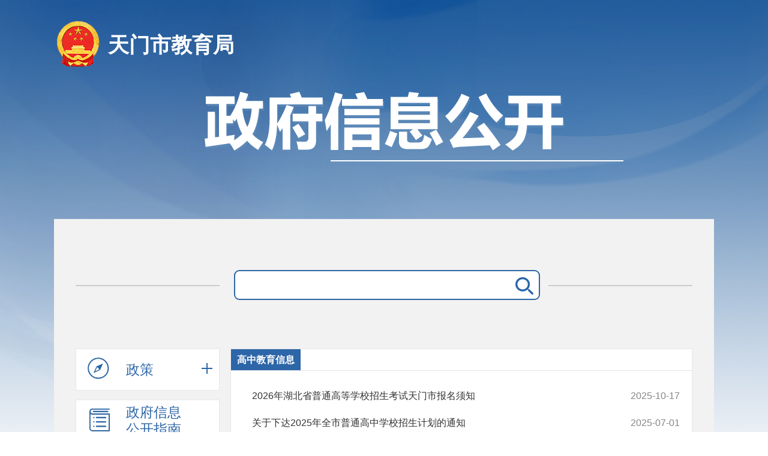

--- FILE ---
content_type: text/html
request_url: http://www.tianmen.gov.cn/zwgk/bmhxzxxgkml/bm/sjyj/zfxxgk/fdzdgknr/gysyjs/jy/gzjy/
body_size: 47540
content:
<!DOCTYPE html>
<html>
<head>
	<!-- 必须，不要动 -->
	<meta charset="utf-8">
	<meta http-equiv="X-UA-Compatible" content="IE=edge,chrome=1" />
	<meta name="renderer" content="webkit" />
	<!-- 移动端必须、PC端非响应式可以去掉 -->
	<meta name="viewport" content="initial-scale=1, maximum-scale=1, minimum-scale=1, user-scalable=no">
	<!-- SEO用 -->
	<meta name="SiteName" content="天门市人民政府门户网站">
<meta name="SiteDomain" content="www.tianmen.gov.cn">
<meta name="SiteIDCode" content="4290060001">
<meta name="ColumnName" content="高中教育信息" />
<meta name="ColumnDescription" content="主要用于天门市人民政府-高中教育信息,高中教育信息等信息的发布" />
<meta name="ColumnKeywords" content="天门市人民政府高中教育信息" />
<meta name="ColumnType" content="高中教育信息" />
	<title>高中教育信息-天门市人民政府</title>
	<link rel="shortcut icon" href="/favicon.ico" />
	<link rel="stylesheet" type="text/css" href="../../../../../../../../../material/bmxz/css/bootstrap.css" />
	<link rel="stylesheet" type="text/css" href="../../../../../../../../../material/bmxz/css/common_xxgk.css" />
	<link rel="stylesheet" type="text/css" href="../../../../../../../../../material/bmxz/css/ui_xxgk2.css" />
	<!-- 兼容低版本IE -->
	<!--[if lt IE 9]>
	<script type="text/javascript" src="../../../../../../../../../material/bmxz/js/html5shiv.js"></script>
	<script type="text/javascript" src="../../../../../../../../../material/bmxz/js/respond.js"></script>
	<![endif]-->
	<script type="text/javascript" src="../../../../../../../../../material/bmxz/js/jquery_1_12_4.js"></script>
	<script type="text/javascript" src="../../../../../../../../../material/bmxz/js/xxgk_common.js"></script>
	<script type="text/javascript" src="../../../../../../../../../material/bmxz/js/page.js"></script>
</head>
<style>

.bot_bg{ padding: 17px 0 40px 0; border-top: 5px solid #006bc8; margin: 20px auto 0;}
.bot_l{ float: left; line-height: 30px;width:60%}
.bot_l span{ margin-right:20px}
.bot_r{ float: right; padding-top: 18px; margin-left: 10px;width:auto;}
.bot_tit1{ line-height:40px; color: #d9d9d9; margin-left: -16px;}
.bot_tit1 a{ margin: 0 16px; color: #333333;}
.contain {
    width: 1200px;
    margin: 0 auto;
    position: relative;
    z-index: 2;
}

.pad_t25 {
    padding-top: 25px;
}
</style>
<body>
<!-- dom -->
<div class="wrap">

 
 <!-- header 开始 -->
 <div class="header">
  <div class="inner clearfix">
   <h1><a href="" target="_blank" id="bmmc"></a></h1>
   <h2><a href=""  class="nt">政府信息公开</a></h2>
  </div>
 </div>
 <!-- header 结束 --> 
 <!-- content 开始 -->
 <div class="content mt20">
  <div class="grid p1">
   <div class="row">
    <div class="search-box">
		<input type="text" maxlength="50" onclick="if(this.value=='请输入关键字'){this.value='';}" placeholder="" id="searchWord" onkeydown="noNumbers(event)" />
		<button  onclick="south()"><span class="iconfont icon-jyh-search"></span>搜 索</button>
		
    </div>
   </div>
   <div class="row">

   
    <div class="col-md-3 xggk" id="qtmls_1" style="display: none"> 
     <!-- 信息公开树 开始 -->
       <div class="side_info">
    <ul class="info-tree">
        <li class="level-1"><a href="javascript:"><i class="s1"></i>政策</a>
            <ul>
                
                    <li id="xz_21694"><a href="http://www.tianmen.gov.cn/zwgk/bmhxzxxgkml/bm/sfzhggwyh/zfxxgk/zc/bmwj/">规范性文件</a></li>
                
                    <li id="xz_46573"><a href="http://www.tianmen.gov.cn/zwgk/bmhxzxxgkml/bm/sfzhggwyh/zfxxgk/zc/qtzdgkwj/">其他主动公开文件</a></li>
                
                    <li id="xz_46595"><a href="http://www.tianmen.gov.cn/zwgk/bmhxzxxgkml/bm/sfzhggwyh/zfxxgk/zc/zcjd/">政策解读</a></li>
                
                    <li id="xz_80639"><a href="http://www.tianmen.gov.cn/zwgk/bmhxzxxgkml/bm/sfzhggwyh/zfxxgk/zc/fgtzgg/">通知公告</a></li>
                
            </ul>
            <i></i>
        </li>

        <li id="dhxz_21688">
            <a href="http://www.tianmen.gov.cn/zwgk/bmhxzxxgkml/bm/sfzhggwyh/zfxxgk/xxgkzn/">
                <i class="s2"></i>政府信息公开指南
            </a>
        </li>

        <li id="dhxz_38360">
            <a href="http://www.tianmen.gov.cn/zwgk/bmhxzxxgkml/bm/sfzhggwyh/zfxxgk/zfxxgkzd/">
                <i class="s3"></i>政府信息公开制度
            </a>
        </li>

        <li class="level-1"><a href="javascript:"><i class="s4"></i>法定主动公开内容</a>
            <ul>



                
                    
                        
                        
                            <li class="level-1"><a href="javascript:">机构简介</a>
                                <ul>
                                    
                                        <li id="xz_21692">
                                            <a href="http://www.tianmen.gov.cn/zwgk/bmhxzxxgkml/bm/sfzhggwyh/zfxxgk/fdzdgknr/jgzn/ldxx/">领导信息</a>
                                        </li>
                                    
                                        <li id="xz_63400">
                                            <a href="http://www.tianmen.gov.cn/zwgk/bmhxzxxgkml/bm/sfzhggwyh/zfxxgk/fdzdgknr/jgzn/jgzn/">机构职能</a>
                                        </li>
                                    
                                        <li id="xz_63401">
                                            <a href="http://www.tianmen.gov.cn/zwgk/bmhxzxxgkml/bm/sfzhggwyh/zfxxgk/fdzdgknr/jgzn/jgsz/">机构设置</a>
                                        </li>
                                    
                                </ul>
                            </li>
                        
                    
                        
                            <li id="xz_21698"><a href="http://www.tianmen.gov.cn/zwgk/bmhxzxxgkml/bm/sfzhggwyh/zfxxgk/fdzdgknr/xzql/">权责清单</a></li>
                        
                        
                    
                        
                        
                            <li class="level-1"><a href="javascript:">财政资金</a>
                                <ul>
                                    
                                        <li id="xz_55851">
                                            <a href="http://www.tianmen.gov.cn/zwgk/bmhxzxxgkml/bm/sfzhggwyh/zfxxgk/fdzdgknr/czxx/czyjs/">财政预决算</a>
                                        </li>
                                    
                                        <li id="xz_55852">
                                            <a href="http://www.tianmen.gov.cn/zwgk/zfxxgkml/czssxx/czzxjs/">财政专项资金</a>
                                        </li>
                                    
                                </ul>
                            </li>
                        
                    
                        
                            <li id="xz_55113"><a href="http://www.tianmen.gov.cn/zwgk/zfxxgkml/xzsyxsf/">行政事业性收费</a></li>
                        
                        
                    
                        
                            <li id="xz_46617"><a href="http://www.tianmen.gov.cn/zwgk/zfxxgkml/xxgkzfcg/">政府采购</a></li>
                        
                        
                    
                        
                            <li id="xz_21695"><a href="http://www.tianmen.gov.cn/zwgk/bmhxzxxgkml/bm/sfzhggwyh/zfxxgk/fdzdgknr/ghzj/">规划信息</a></li>
                        
                        
                    
                        
                            <li id="xz_55073"><a href="http://www.tianmen.gov.cn/zwgk/bmhxzxxgkml/bm/sfzhggwyh/zfxxgk/fdzdgknr/tjxx/">统计信息</a></li>
                        
                        
                    
                        
                        
                            <li class="level-1"><a href="javascript:">许可/服务</a>
                                <ul>
                                    
                                        <li id="xz_46927">
                                            <a href="http://www.tianmen.gov.cn/zwgk/bmhxzxxgkml/bm/sfzhggwyh/zfxxgk/fdzdgknr/xkfw/yj/">依据、条件、程序</a>
                                        </li>
                                    
                                        <li id="xz_46929">
                                            <a href="http://www.tianmen.gov.cn/zwgk/bmhxzxxgkml/bm/sfzhggwyh/zfxxgk/fdzdgknr/xkfw/xzxkjg/">行政许可结果</a>
                                        </li>
                                    
                                </ul>
                            </li>
                        
                    
                        
                        
                            <li class="level-1"><a href="javascript:">处罚/强制</a>
                                <ul>
                                    
                                        <li id="xz_46756">
                                            <a href="http://www.tianmen.gov.cn/zwgk/bmhxzxxgkml/bm/sfzhggwyh/zfxxgk/fdzdgknr/cfqz/yj/">依据、条件、程序</a>
                                        </li>
                                    
                                        <li id="xz_46757">
                                            <a href="http://credit.tianmen.gov.cn/gkgs/xzcf/">行政处罚决定</a>
                                        </li>
                                    
                                </ul>
                            </li>
                        
                    
                        
                            <li id="xz_55035"><a href="https://www.tianmen.gov.cn/zwgk/zfxxgkml/zmsxqd/">确需保留的证明事项清单</a></li>
                        
                        
                    
                        
                        
                            <li class="level-1"><a href="javascript:">公益事业建设</a>
                                <ul>
                                    
                                        <li id="xz_55155">
                                            <a href="https://www.tianmen.gov.cn/zwgk/zfxxgkml/gysydj/xczx/">乡村振兴</a>
                                        </li>
                                    
                                        <li id="xz_55676">
                                            <a href="https://www.tianmen.gov.cn/zwgk/zfxxgkml/gysydj/aqsc/">安全生产</a>
                                        </li>
                                    
                                </ul>
                            </li>
                        
                    
                        
                        
                            <li class="level-1"><a href="javascript:">重大建设项目</a>
                                <ul>
                                    
                                        <li id="xz_53365">
                                            <a href="http://www.tianmen.gov.cn/zwgk/bmhxzxxgkml/bm/sfzhggwyh/zfxxgk/fdzdgknr/zdjsxm/xmjs/">项目介绍</a>
                                        </li>
                                    
                                        <li id="xz_53367">
                                            <a href="http://www.tianmen.gov.cn/zwgk/bmhxzxxgkml/bm/sfzhggwyh/zfxxgk/fdzdgknr/zdjsxm/xmjz/">项目进展</a>
                                        </li>
                                    
                                        <li id="xz_46804">
                                            <a href="http://www.tianmen.gov.cn/zwgk/bmhxzxxgkml/bm/sfzhggwyh/zfxxgk/fdzdgknr/zdjsxm/xmsp/">项目审批</a>
                                        </li>
                                    
                                        <li id="xz_46966">
                                            <a href="http://www.tianmen.gov.cn/zwgk/bmhxzxxgkml/bm/sfzhggwyh/zfxxgk/fdzdgknr/zdjsxm/xmhz/">项目核准</a>
                                        </li>
                                    
                                        <li id="xz_46823">
                                            <a href="http://www.tianmen.gov.cn/zwgk/bmhxzxxgkml/bm/sfzhggwyh/zfxxgk/fdzdgknr/zdjsxm/xmba/">项目备案</a>
                                        </li>
                                    
                                        <li id="xz_53368">
                                            <a href="http://www.tianmen.gov.cn/zwgk/bmhxzxxgkml/bm/sfzhggwyh/zfxxgk/fdzdgknr/zdjsxm/zdsjbg/">重大设计变更</a>
                                        </li>
                                    
                                        <li id="xz_71526">
                                            <a href="http://www.tianmen.gov.cn/zwgk/bmhxzxxgkml/bm/sfzhggwyh/zfxxgk/fdzdgknr/zdjsxm/jsxmqd/">重大建设项目清单</a>
                                        </li>
                                    
                                </ul>
                            </li>
                        
                    
                        
                            <li id="xz_52993"><a href="http://www.tianmen.gov.cn/zwgk/zfxxgkml/zkly/">招考录用</a></li>
                        
                        
                    
                        
                            <li id="xz_21693"><a href="http://www.tianmen.gov.cn/zwgk/bmhxzxxgkml/bm/sfzhggwyh/zfxxgk/fdzdgknr/gzdt/">工作动态</a></li>
                        
                        
                    
                        
                        
                            <li class="level-1"><a href="javascript:">其他主动公开内容</a>
                                <ul>
                                    
                                        <li id="xz_55612">
                                            <a href="http://www.tianmen.gov.cn/zwgk/bmhxzxxgkml/bm/sfzhggwyh/zfxxgk/fdzdgknr/qtzdgknr/zdgkml/">主动公开基本目录</a>
                                        </li>
                                    
                                        <li id="xz_53423">
                                            <a href="http://www.tianmen.gov.cn/zwgk/bmhxzxxgkml/bm/sfzhggwyh/zfxxgk/fdzdgknr/qtzdgknr/jgsf/">价格收费</a>
                                        </li>
                                    
                                        <li id="xz_55291">
                                            <a href="https://www.tianmen.gov.cn/zwgk/zfxxgkml/qtzdgknr/jczxls/">政策执行及落实情况</a>
                                        </li>
                                    
                                        <li id="xz_55292">
                                            <a href="https://www.tianmen.gov.cn/zwgk/zfxxgkml/qtzdgknr/yjsgk/">决策预公开</a>
                                        </li>
                                    
                                        <li id="xz_55293">
                                            <a href="https://www.tianmen.gov.cn/zwgk/zfxxgkml/qtzdgknr/zwdc/">政务督查</a>
                                        </li>
                                    
                                        <li id="xz_55294">
                                            <a href="https://www.tianmen.gov.cn/zwgk/zfxxgkml/qtzdgknr/zfhy/">政府会议</a>
                                        </li>
                                    
                                        <li id="xz_55295">
                                            <a href="https://www.tianmen.gov.cn/zwgk/zfxxgkml/qtzdgknr/sjgk/">审计报告</a>
                                        </li>
                                    
                                        <li id="xz_46651">
                                            <a href="http://www.tianmen.gov.cn/zwgk/bmhxzxxgkml/bm/sfzhggwyh/zfxxgk/fdzdgknr/qtzdgknr/jytabl/">建议提案办理</a>
                                        </li>
                                    
                                        <li id="xz_46652">
                                            <a href="http://www.tianmen.gov.cn/zwgk/bmhxzxxgkml/bm/sfzhggwyh/zfxxgk/fdzdgknr/qtzdgknr/ssjygk/">双随机一公开</a>
                                        </li>
                                    
                                        <li id="xz_46653">
                                            <a href="http://www.tianmen.gov.cn/hdjl/hygq/">回应关切</a>
                                        </li>
                                    
                                </ul>
                            </li>
                        
                    
                

                

                

                
            </ul>
            <i></i>
        </li>

      
            <li id='dhxz_21689'>
            <a href="http://www.tianmen.gov.cn/zwgk/bmhxzxxgkml/bm/sfzhggwyh/zfxxgk/xxgknb/">
            <i class="s5"></i>
            政府信息公开年报
            </a>
            <i></i>
            </li>




        <li id='dhxz_24285'>
        <a href="http://www.tianmen.gov.cn/zwgk/zfxxgkgz/ndbb/" target="_blank">
        <i class="s6"></i>
        政府网站年度报表
        </a>
        <i></i></li>


        <li id='dhxz_21604'>
            <a href="http://www.tianmen.gov.cn/zwgk/zfxxgkgz/ysqgk/" target="_blank">
            <i class="s7"></i>
            依申请公开
            </a>
            <i></i>
        </li>

    </ul>
</div>



<!--头部搜索-->

<script>
    function was_search(){
        was="https://www.tianmen.gov.cn/ssp/main/index.html?siteId=402831198b8eaf90018ba7ad84c90004&isMain=%23%23%23&keyWord="+encodeURI($('#searchWord').val());
        window.open(was);
    }
    //监听回车按钮


    function noNumbers(e){
        if(e.keyCode==13){
            var wa=$("#searchWord").val();
            if(wa != ''){
                was_search();
            }else{
                alert('请输入关键字！');
            }
        }
    }

    function south(){
        var search_key=$('#searchWord').val();
        if(search_key != ''){
            was_search();
        }else{
            alert('请输入关键字！');
        }

    }

    $('.info-tree a').each(function () {
        var nametyle = $(this).text();
        if(nametyle == '行政权力'  || nametyle == '依据、条件、程序'  ){
            $(this).attr('target','_blank');
        }
        if(nametyle == '工作动态'){
            $(this).css('display','none');
        }
    });

</script>
<script>
    var href = window.location.href;
    console.log(href);
    var chnls = ["/sfzhggwyh/","/sjyj/","/skxjsj/","/sjjhxxhj/","/sgaj/","/smzj/","/ssfj/","/sczj/","/srlzyhshbzj/","/szrzyhghj/","/ssthjj/","/szfhcxjsj/","/sjtysj/","/sslhhbj/","/snyncj/","/sswj/","/swhhlyj/","/swsjkwyh/","/styjrswj/","/syjglj/","/ssjj/","/sscjdglj/","/stjj/","/sylbzj/","/scsglzfj/","/szwfwhdsjglj/","/sggzyjyzx/","/szfbzfwzx/","/szsfwzx/","/sxdnyfwzx/","/sgxs/","/swj/","/tmdcd/","/sqxj/","/syczmj/"];
    var bmmc =["天门市发展和改革委员会","天门市教育局","天门市科学技术局","天门市经济和信息化局","天门市公安局","天门市民政局","天门市司法局","天门市财政局","天门市人力资源和社会保障局","天门市自然资源和城乡建设局","天门市生态环境局","天门市住房和城市更新局","天门市交通运输局","天门市水利和湖泊局","天门市农业农村局","天门市商务局","天门市文化和旅游局","天门市卫生健康委员会","天门市退役军人事务局","天门市应急管理局","天门市审计局","天门市市场监督管理局","天门市统计局","天门市医疗保障局","天门市城市管理执法局","天门市政务服务和大数据管理局","天门市公共资源交易中心","天门市住房保障服务中心","天门市招商服务中心","天门市现代农业服务中心","天门市供销合作社联合社","天门市税务局","天门调查队","天门市气象局","天门市烟草专卖局"];

    for (var i =0 ;i < chnls.length; i ++) {
        var index = href.search(chnls[i]);

        if(index>=0){

            $("#bmmc").html(bmmc[i]);
            $("#bmmc").attr('href','/zwgk/bmhxzxxgkml/bm'+chnls[i]);
            $(".nt").attr('href','/zwgk/bmhxzxxgkml/bm'+chnls[i]+'zfxxgk/');



        }
    }

</script>		  
     <!-- 信息公开树 结束 --> 
    </div>
	
    <div class="col-md-3 xggk" id="qtmls_2" style="display: none"> 
     <!-- 信息公开树 开始 -->
       <div class="side_info">
    <ul class="info-tree">
        <li class="level-1"><a href="javascript:"><i class="s1"></i>政策</a>
            <ul>
                
                    <li id="xz_21706"><a href="http://www.tianmen.gov.cn/zwgk/bmhxzxxgkml/bm/sjyj/zfxxgk/zc/bmwj/">规范性文件</a></li>
                
                    <li id="xz_46574"><a href="http://www.tianmen.gov.cn/zwgk/bmhxzxxgkml/bm/sjyj/zfxxgk/zc/qtzdgkwj/">其他主动公开文件</a></li>
                
                    <li id="xz_46596"><a href="http://www.tianmen.gov.cn/zwgk/bmhxzxxgkml/bm/sjyj/zfxxgk/zc/zcjd/">政策解读</a></li>
                
                    <li id="xz_52634"><a href="http://www.tianmen.gov.cn/zwgk/bmhxzxxgkml/bm/sjyj/zfxxgk/zc/tzgg/">通知公告</a></li>
                
            </ul>
            <i></i>
        </li>

        <li id="dhxz_21700">
            <a href="http://www.tianmen.gov.cn/zwgk/bmhxzxxgkml/bm/sjyj/zfxxgk/xxgkzn/">
                <i class="s2"></i>政府信息公开指南
            </a>
        </li>

        <li id="dhxz_38526">
            <a href="http://www.tianmen.gov.cn/zwgk/bmhxzxxgkml/bm/sjyj/zfxxgk/zfxxgkzd/">
                <i class="s3"></i>政府信息公开制度
            </a>
        </li>

        <li class="level-1"><a href="javascript:"><i class="s4"></i>法定主动公开内容</a>
            <ul>



                

                

                
                    
                        
                        
                            <li class="level-1"><a href="javascript:">机构简介</a>
                                <ul>
                                    
                                        <li id="xz_21704">
                                            <a href="http://www.tianmen.gov.cn/zwgk/bmhxzxxgkml/bm/sjyj/zfxxgk/fdzdgknr/jgzn/ldxx/">领导信息</a>
                                        </li>
                                    
                                        <li id="xz_63403">
                                            <a href="http://www.tianmen.gov.cn/zwgk/bmhxzxxgkml/bm/sjyj/zfxxgk/fdzdgknr/jgzn/jgzn/">机构职能</a>
                                        </li>
                                    
                                        <li id="xz_63440">
                                            <a href="http://www.tianmen.gov.cn/zwgk/bmhxzxxgkml/bm/sjyj/zfxxgk/fdzdgknr/jgzn/jgsz/">机构设置</a>
                                        </li>
                                    
                                </ul>
                            </li>
                        
                    
                        
                            <li id="xz_21710"><a href="http://www.tianmen.gov.cn/zwgk/bmhxzxxgkml/bm/sjyj/zfxxgk/fdzdgknr/xzql/">权责清单</a></li>
                        
                        
                    
                        
                        
                            <li class="level-1"><a href="javascript:">财政资金</a>
                                <ul>
                                    
                                        <li id="xz_55858">
                                            <a href="http://www.tianmen.gov.cn/zwgk/bmhxzxxgkml/bm/sjyj/zfxxgk/fdzdgknr/czxx/czyjs/">财政预决算</a>
                                        </li>
                                    
                                        <li id="xz_55857">
                                            <a href="http://www.tianmen.gov.cn/zwgk/zfxxgkml/czssxx/czzxjs/">财政专项资金</a>
                                        </li>
                                    
                                </ul>
                            </li>
                        
                    
                        
                            <li id="xz_55114"><a href="http://www.tianmen.gov.cn/zwgk/zfxxgkml/xzsyxsf/">行政事业性收费</a></li>
                        
                        
                    
                        
                            <li id="xz_46618"><a href="http://www.tianmen.gov.cn/zwgk/zfxxgkml/xxgkzfcg/">政府采购</a></li>
                        
                        
                    
                        
                            <li id="xz_21707"><a href="http://www.tianmen.gov.cn/zwgk/bmhxzxxgkml/bm/sjyj/zfxxgk/fdzdgknr/ghzj/">规划信息</a></li>
                        
                        
                    
                        
                            <li id="xz_55077"><a href="https://www.tianmen.gov.cn/zwgk/zfxxgkml/tjxx/">统计信息</a></li>
                        
                        
                    
                        
                        
                            <li class="level-1"><a href="javascript:">许可/服务</a>
                                <ul>
                                    
                                        <li id="xz_46847">
                                            <a href="http://www.tianmen.gov.cn/zwgk/bmhxzxxgkml/bm/sjyj/zfxxgk/fdzdgknr/xkfw/yj/">依据、条件、程序</a>
                                        </li>
                                    
                                        <li id="xz_46848">
                                            <a href="http://credit.tianmen.gov.cn/gkgs/xzxkxx/">行政许可结果</a>
                                        </li>
                                    
                                </ul>
                            </li>
                        
                    
                        
                        
                            <li class="level-1"><a href="javascript:">处罚/强制</a>
                                <ul>
                                    
                                        <li id="xz_46760">
                                            <a href="http://www.tianmen.gov.cn/zwgk/bmhxzxxgkml/bm/sjyj/zfxxgk/fdzdgknr/cfqz/yj/">依据、条件、程序</a>
                                        </li>
                                    
                                        <li id="xz_46761">
                                            <a href="http://credit.tianmen.gov.cn/gkgs/xzcf/">行政处罚决定</a>
                                        </li>
                                    
                                </ul>
                            </li>
                        
                    
                        
                            <li id="xz_55036"><a href="https://www.tianmen.gov.cn/zwgk/zfxxgkml/zmsxqd/">确需保留的证明事项清单</a></li>
                        
                        
                    
                        
                        
                            <li class="level-1"><a href="javascript:">公益事业建设</a>
                                <ul>
                                    
                                        <li id="xz_46974">
                                            <a href="http://www.tianmen.gov.cn/zwgk/bmhxzxxgkml/bm/sjyj/zfxxgk/fdzdgknr/gysyjs/jy/">教育</a>
                                        </li>
                                    
                                        <li id="xz_55671">
                                            <a href="https://www.tianmen.gov.cn/zwgk/zfxxgkml/gysydj/shbz/">社会保障</a>
                                        </li>
                                    
                                        <li id="xz_64138">
                                            <a href="http://www.tianmen.gov.cn/zwgk/bmhxzxxgkml/bm/sjyj/zfxxgk/fdzdgknr/gysyjs/jiuye/">就业</a>
                                        </li>
                                    
                                        <li id="xz_55193">
                                            <a href="https://www.tianmen.gov.cn/zwgk/zfxxgkml/gysydj/xczx/">乡村振兴</a>
                                        </li>
                                    
                                </ul>
                            </li>
                        
                    
                        
                            <li id="xz_46727"><a href="http://www.tianmen.gov.cn/zwgk/bmhxzxxgkml/bm/sjyj/zfxxgk/fdzdgknr/zkly/">招考录用</a></li>
                        
                        
                    
                        
                            <li id="xz_21705"><a href="http://www.tianmen.gov.cn/zwgk/bmhxzxxgkml/bm/sjyj/zfxxgk/fdzdgknr/gzdt/">工作动态</a></li>
                        
                        
                    
                        
                        
                            <li class="level-1"><a href="javascript:">其他主动公开内容</a>
                                <ul>
                                    
                                        <li id="xz_55613">
                                            <a href="http://www.tianmen.gov.cn/zwgk/bmhxzxxgkml/bm/sjyj/zfxxgk/fdzdgknr/qtzdgknr/zdgkml/">主动公开基本目录</a>
                                        </li>
                                    
                                        <li id="xz_55296">
                                            <a href="https://www.tianmen.gov.cn/zwgk/zfxxgkml/qtzdgknr/jczxls/">政策执行及落实情况</a>
                                        </li>
                                    
                                        <li id="xz_55331">
                                            <a href="https://www.tianmen.gov.cn/zwgk/zfxxgkml/qtzdgknr/yjsgk/">决策预公开</a>
                                        </li>
                                    
                                        <li id="xz_55368">
                                            <a href="https://www.tianmen.gov.cn/zwgk/zfxxgkml/qtzdgknr/zwdc/">政务督查</a>
                                        </li>
                                    
                                        <li id="xz_55403">
                                            <a href="https://www.tianmen.gov.cn/zwgk/zfxxgkml/qtzdgknr/zfhy/">政府会议</a>
                                        </li>
                                    
                                        <li id="xz_55438">
                                            <a href="https://www.tianmen.gov.cn/zwgk/zfxxgkml/qtzdgknr/sjgk/">审计报告</a>
                                        </li>
                                    
                                        <li id="xz_46655">
                                            <a href="http://www.tianmen.gov.cn/zwgk/bmhxzxxgkml/bm/sjyj/zfxxgk/fdzdgknr/qtzdgknr/jytabl/">建议提案办理</a>
                                        </li>
                                    
                                        <li id="xz_46656">
                                            <a href="http://www.tianmen.gov.cn/zwgk/bmhxzxxgkml/bm/sjyj/zfxxgk/fdzdgknr/qtzdgknr/ssjygk/">双随机一公开</a>
                                        </li>
                                    
                                        <li id="xz_46657">
                                            <a href="http://www.tianmen.gov.cn/hdjl/hygq/">回应关切</a>
                                        </li>
                                    
                                </ul>
                            </li>
                        
                    
                

                
            </ul>
            <i></i>
        </li>

       <!-- -->
            <li id='dhxz_21701'>
            <a href="http://www.tianmen.gov.cn/zwgk/bmhxzxxgkml/bm/sjyj/zfxxgk/xxgknb/">
            <i class="s5"></i>
            政府信息公开年报
            </a>
            <i></i>
            </li>
      <!--  -->



        <li id='dhxz_24285'>
        <a href="http://www.tianmen.gov.cn/zwgk/zfxxgkgz/ndbb/" target="_blank">
        <i class="s6"></i>
        政府网站年度报表
        </a>
        <i></i></li>


        <li id='dhxz_21604'>
            <a href="http://www.tianmen.gov.cn/zwgk/zfxxgkgz/ysqgk/" target="_blank">
            <i class="s7"></i>
            依申请公开
            </a>
            <i></i>
        </li>

    </ul>
</div>



<!--头部搜索-->

<script>
    function was_search(){
        was="https://www.tianmen.gov.cn/ssp/main/index.html?siteId=402831198b8eaf90018ba7ad84c90004&isMain=%23%23%23&keyWord="+encodeURI($('#searchWord').val());
        window.open(was);
    }
    //监听回车按钮


    function noNumbers(e){
        if(e.keyCode==13){
            var wa=$("#searchWord").val();
            if(wa != ''){
                was_search();
            }else{
                alert('请输入关键字！');
            }
        }
    }

    function south(){
        var search_key=$('#searchWord').val();
        if(search_key != ''){
            was_search();
        }else{
            alert('请输入关键字！');
        }

    }

    $('.info-tree a').each(function () {
        var nametyle = $(this).text();
        if(nametyle == '行政权力'  || nametyle == '依据、条件、程序'  ){
            $(this).attr('target','_blank');
        }
        if(nametyle == '工作动态'){
            $(this).css('display','none');
        }
    });

</script>
<script>
    var href = window.location.href;
    console.log(href);
    var chnls = ["/sfzhggwyh/","/sjyj/","/skxjsj/","/sjjhxxhj/","/sgaj/","/smzj/","/ssfj/","/sczj/","/srlzyhshbzj/","/szrzyhghj/","/ssthjj/","/szfhcxjsj/","/sjtysj/","/sslhhbj/","/snyncj/","/sswj/","/swhhlyj/","/swsjkwyh/","/styjrswj/","/syjglj/","/ssjj/","/sscjdglj/","/stjj/","/sylbzj/","/scsglzfj/","/szwfwhdsjglj/","/sggzyjyzx/","/szfbzfwzx/","/szsfwzx/","/sxdnyfwzx/","/sgxs/","/swj/","/tmdcd/","/sqxj/","/syczmj/"];
    var bmmc =["天门市发展和改革委员会","天门市教育局","天门市科学技术局","天门市经济和信息化局","天门市公安局","天门市民政局","天门市司法局","天门市财政局","天门市人力资源和社会保障局","天门市自然资源和城乡建设局","天门市生态环境局","天门市住房和城市更新局","天门市交通运输局","天门市水利和湖泊局","天门市农业农村局","天门市商务局","天门市文化和旅游局","天门市卫生健康委员会","天门市退役军人事务局","天门市应急管理局","天门市审计局","天门市市场监督管理局","天门市统计局","天门市医疗保障局","天门市城市管理执法局","天门市政务服务和大数据管理局","天门市公共资源交易中心","天门市住房保障服务中心","天门市招商服务中心","天门市现代农业服务中心","天门市供销合作社联合社","天门市税务局","天门调查队","天门市气象局","天门市烟草专卖局"];

    for (var i =0 ;i < chnls.length; i ++) {
        var index = href.search(chnls[i]);

        if(index>=0){

            $("#bmmc").html(bmmc[i]);
            $("#bmmc").attr('href','/zwgk/bmhxzxxgkml/bm'+chnls[i]);
            $(".nt").attr('href','/zwgk/bmhxzxxgkml/bm'+chnls[i]+'zfxxgk/');



        }
    }

</script>		  
     <!-- 信息公开树 结束 --> 
    </div>
	
    <div class="col-md-3 xggk" id="qtmls_3" style="display: none"> 
     <!-- 信息公开树 开始 -->
       <div class="side_info">
    <ul class="info-tree">
        <li class="level-1"><a href="javascript:"><i class="s1"></i>政策</a>
            <ul>
                
                    <li id="xz_21718"><a href="http://www.tianmen.gov.cn/zwgk/bmhxzxxgkml/bm/skxjsj/zfxxgk/zc/bmwj/">规范性文件</a></li>
                
                    <li id="xz_46575"><a href="http://www.tianmen.gov.cn/zwgk/bmhxzxxgkml/bm/skxjsj/zfxxgk/zc/qtzdgkwj/">其他主动公开文件</a></li>
                
                    <li id="xz_46597"><a href="http://www.tianmen.gov.cn/zwgk/bmhxzxxgkml/bm/skxjsj/zfxxgk/zc/zcjd/">政策解读</a></li>
                
                    <li id="xz_80640"><a href="http://www.tianmen.gov.cn/zwgk/bmhxzxxgkml/bm/skxjsj/zfxxgk/zc/tzgg/">通知公告</a></li>
                
            </ul>
            <i></i>
        </li>

        <li id="dhxz_21712">
            <a href="http://www.tianmen.gov.cn/zwgk/bmhxzxxgkml/bm/skxjsj/zfxxgk/xxgkzn/">
                <i class="s2"></i>政府信息公开指南
            </a>
        </li>

        <li id="dhxz_38538">
            <a href="http://www.tianmen.gov.cn/zwgk/bmhxzxxgkml/bm/skxjsj/zfxxgk/zfxxgkzd/">
                <i class="s3"></i>政府信息公开制度
            </a>
        </li>

        <li class="level-1"><a href="javascript:"><i class="s4"></i>法定主动公开内容</a>
            <ul>



                

                

                
                    
                        
                        
                            <li class="level-1"><a href="javascript:">机构简介</a>
                                <ul>
                                    
                                        <li id="xz_21716">
                                            <a href="http://www.tianmen.gov.cn/zwgk/bmhxzxxgkml/bm/skxjsj/zfxxgk/fdzdgknr/jgzn/ldxx/">领导信息</a>
                                        </li>
                                    
                                        <li id="xz_63404">
                                            <a href="http://www.tianmen.gov.cn/zwgk/bmhxzxxgkml/bm/skxjsj/zfxxgk/fdzdgknr/jgzn/jgzn/">机构职能</a>
                                        </li>
                                    
                                        <li id="xz_63441">
                                            <a href="http://www.tianmen.gov.cn/zwgk/bmhxzxxgkml/bm/skxjsj/zfxxgk/fdzdgknr/jgzn/jgsz/">机构设置</a>
                                        </li>
                                    
                                </ul>
                            </li>
                        
                    
                        
                            <li id="xz_21722"><a href="http://www.tianmen.gov.cn/zwgk/bmhxzxxgkml/bm/skxjsj/zfxxgk/fdzdgknr/xzql/">权责清单</a></li>
                        
                        
                    
                        
                        
                            <li class="level-1"><a href="javascript:">财政资金</a>
                                <ul>
                                    
                                        <li id="xz_55864">
                                            <a href="http://www.tianmen.gov.cn/zwgk/bmhxzxxgkml/bm/skxjsj/zfxxgk/fdzdgknr/czxx/czyjs/">财政预决算</a>
                                        </li>
                                    
                                        <li id="xz_55899">
                                            <a href="http://www.tianmen.gov.cn/zwgk/zfxxgkml/czssxx/czzxjs/">财政专项资金</a>
                                        </li>
                                    
                                </ul>
                            </li>
                        
                    
                        
                            <li id="xz_55115"><a href="http://www.tianmen.gov.cn/zwgk/zfxxgkml/xzsyxsf/">行政事业性收费</a></li>
                        
                        
                    
                        
                            <li id="xz_46619"><a href="http://www.tianmen.gov.cn/zwgk/zfxxgkml/xxgkzfcg/">政府采购</a></li>
                        
                        
                    
                        
                            <li id="xz_21719"><a href="http://www.tianmen.gov.cn/zwgk/bmhxzxxgkml/bm/skxjsj/zfxxgk/fdzdgknr/ghzj/">规划信息</a></li>
                        
                        
                    
                        
                            <li id="xz_55078"><a href="https://www.tianmen.gov.cn/zwgk/zfxxgkml/tjxx/">统计信息</a></li>
                        
                        
                    
                        
                        
                            <li class="level-1"><a href="javascript:">许可/服务</a>
                                <ul>
                                    
                                        <li id="xz_46851">
                                            <a href="http://www.tianmen.gov.cn/zwgk/bmhxzxxgkml/bm/skxjsj/zfxxgk/fdzdgknr/xkfw/yj/">依据、条件、程序</a>
                                        </li>
                                    
                                        <li id="xz_46852">
                                            <a href="http://credit.tianmen.gov.cn/gkgs/xzxkxx/">行政许可结果</a>
                                        </li>
                                    
                                </ul>
                            </li>
                        
                    
                        
                        
                            <li class="level-1"><a href="javascript:">处罚/强制</a>
                                <ul>
                                    
                                        <li id="xz_46764">
                                            <a href="http://www.tianmen.gov.cn/zwgk/bmhxzxxgkml/bm/skxjsj/zfxxgk/fdzdgknr/cfqz/yj/">依据、条件、程序</a>
                                        </li>
                                    
                                        <li id="xz_46765">
                                            <a href="http://credit.tianmen.gov.cn/gkgs/xzcf/">行政处罚决定</a>
                                        </li>
                                    
                                </ul>
                            </li>
                        
                    
                        
                            <li id="xz_55037"><a href="https://www.tianmen.gov.cn/zwgk/zfxxgkml/zmsxqd/">确需保留的证明事项清单</a></li>
                        
                        
                    
                        
                        
                            <li class="level-1"><a href="javascript:">公益事业建设</a>
                                <ul>
                                    
                                        <li id="xz_55157">
                                            <a href="https://www.tianmen.gov.cn/zwgk/zfxxgkml/gysydj/xczx/">乡村振兴</a>
                                        </li>
                                    
                                </ul>
                            </li>
                        
                    
                        
                            <li id="xz_52994"><a href="http://www.tianmen.gov.cn/zwgk/zfxxgkml/zkly/">招考录用</a></li>
                        
                        
                    
                        
                            <li id="xz_21717"><a href="http://www.tianmen.gov.cn/zwgk/bmhxzxxgkml/bm/skxjsj/zfxxgk/fdzdgknr/gzdt/">工作动态</a></li>
                        
                        
                    
                        
                        
                            <li class="level-1"><a href="javascript:">其他主动公开内容</a>
                                <ul>
                                    
                                        <li id="xz_55614">
                                            <a href="http://www.tianmen.gov.cn/zwgk/bmhxzxxgkml/bm/skxjsj/zfxxgk/fdzdgknr/qtzdgknr/zdgkml/">主动公开基本目录</a>
                                        </li>
                                    
                                        <li id="xz_55297">
                                            <a href="https://www.tianmen.gov.cn/zwgk/zfxxgkml/qtzdgknr/jczxls/">政策执行及落实情况</a>
                                        </li>
                                    
                                        <li id="xz_55332">
                                            <a href="https://www.tianmen.gov.cn/zwgk/zfxxgkml/qtzdgknr/yjsgk/">决策预公开</a>
                                        </li>
                                    
                                        <li id="xz_55369">
                                            <a href="https://www.tianmen.gov.cn/zwgk/zfxxgkml/qtzdgknr/zwdc/">政务督查</a>
                                        </li>
                                    
                                        <li id="xz_55404">
                                            <a href="https://www.tianmen.gov.cn/zwgk/zfxxgkml/qtzdgknr/zfhy/">政府会议</a>
                                        </li>
                                    
                                        <li id="xz_55439">
                                            <a href="https://www.tianmen.gov.cn/zwgk/zfxxgkml/qtzdgknr/sjgk/">审计报告</a>
                                        </li>
                                    
                                        <li id="xz_46659">
                                            <a href="http://www.tianmen.gov.cn/zwgk/bmhxzxxgkml/bm/skxjsj/zfxxgk/fdzdgknr/qtzdgknr/jytabl/">建议提案办理</a>
                                        </li>
                                    
                                        <li id="xz_46661">
                                            <a href="http://www.tianmen.gov.cn/hdjl/hygq/">回应关切</a>
                                        </li>
                                    
                                </ul>
                            </li>
                        
                    
                

                
            </ul>
            <i></i>
        </li>

       <!-- -->
            <li id='dhxz_21713'>
            <a href="http://www.tianmen.gov.cn/zwgk/bmhxzxxgkml/bm/skxjsj/zfxxgk/xxgknb/">
            <i class="s5"></i>
            政府信息公开年报
            </a>
            <i></i>
            </li>
      <!--  -->



        <li id='dhxz_24285'>
        <a href="http://www.tianmen.gov.cn/zwgk/zfxxgkgz/ndbb/" target="_blank">
        <i class="s6"></i>
        政府网站年度报表
        </a>
        <i></i></li>


        <li id='dhxz_21604'>
            <a href="http://www.tianmen.gov.cn/zwgk/zfxxgkgz/ysqgk/" target="_blank">
            <i class="s7"></i>
            依申请公开
            </a>
            <i></i>
        </li>

    </ul>
</div>



<!--头部搜索-->

<script>
    function was_search(){
        was="https://www.tianmen.gov.cn/ssp/main/index.html?siteId=402831198b8eaf90018ba7ad84c90004&isMain=%23%23%23&keyWord="+encodeURI($('#searchWord').val());
        window.open(was);
    }
    //监听回车按钮


    function noNumbers(e){
        if(e.keyCode==13){
            var wa=$("#searchWord").val();
            if(wa != ''){
                was_search();
            }else{
                alert('请输入关键字！');
            }
        }
    }

    function south(){
        var search_key=$('#searchWord').val();
        if(search_key != ''){
            was_search();
        }else{
            alert('请输入关键字！');
        }

    }

    $('.info-tree a').each(function () {
        var nametyle = $(this).text();
        if(nametyle == '行政权力'  || nametyle == '依据、条件、程序'  ){
            $(this).attr('target','_blank');
        }
        if(nametyle == '工作动态'){
            $(this).css('display','none');
        }
    });

</script>
<script>
    var href = window.location.href;
    console.log(href);
    var chnls = ["/sfzhggwyh/","/sjyj/","/skxjsj/","/sjjhxxhj/","/sgaj/","/smzj/","/ssfj/","/sczj/","/srlzyhshbzj/","/szrzyhghj/","/ssthjj/","/szfhcxjsj/","/sjtysj/","/sslhhbj/","/snyncj/","/sswj/","/swhhlyj/","/swsjkwyh/","/styjrswj/","/syjglj/","/ssjj/","/sscjdglj/","/stjj/","/sylbzj/","/scsglzfj/","/szwfwhdsjglj/","/sggzyjyzx/","/szfbzfwzx/","/szsfwzx/","/sxdnyfwzx/","/sgxs/","/swj/","/tmdcd/","/sqxj/","/syczmj/"];
    var bmmc =["天门市发展和改革委员会","天门市教育局","天门市科学技术局","天门市经济和信息化局","天门市公安局","天门市民政局","天门市司法局","天门市财政局","天门市人力资源和社会保障局","天门市自然资源和城乡建设局","天门市生态环境局","天门市住房和城市更新局","天门市交通运输局","天门市水利和湖泊局","天门市农业农村局","天门市商务局","天门市文化和旅游局","天门市卫生健康委员会","天门市退役军人事务局","天门市应急管理局","天门市审计局","天门市市场监督管理局","天门市统计局","天门市医疗保障局","天门市城市管理执法局","天门市政务服务和大数据管理局","天门市公共资源交易中心","天门市住房保障服务中心","天门市招商服务中心","天门市现代农业服务中心","天门市供销合作社联合社","天门市税务局","天门调查队","天门市气象局","天门市烟草专卖局"];

    for (var i =0 ;i < chnls.length; i ++) {
        var index = href.search(chnls[i]);

        if(index>=0){

            $("#bmmc").html(bmmc[i]);
            $("#bmmc").attr('href','/zwgk/bmhxzxxgkml/bm'+chnls[i]);
            $(".nt").attr('href','/zwgk/bmhxzxxgkml/bm'+chnls[i]+'zfxxgk/');



        }
    }

</script>		  
     <!-- 信息公开树 结束 --> 
    </div>
	
    <div class="col-md-3 xggk" id="qtmls_4" style="display: none"> 
     <!-- 信息公开树 开始 -->
       <div class="side_info">
    <ul class="info-tree">
        <li class="level-1"><a href="javascript:"><i class="s1"></i>政策</a>
            <ul>
                
                    <li id="xz_21730"><a href="http://www.tianmen.gov.cn/zwgk/bmhxzxxgkml/bm/sjjhxxhj/zfxxgk/zc/bmwj/">规范性文件</a></li>
                
                    <li id="xz_46576"><a href="http://www.tianmen.gov.cn/zwgk/bmhxzxxgkml/bm/sjjhxxhj/zfxxgk/zc/qtzdgkwj/">其他主动公开文件</a></li>
                
                    <li id="xz_46598"><a href="http://www.tianmen.gov.cn/zwgk/bmhxzxxgkml/bm/sjjhxxhj/zfxxgk/zc/zcjd/">政策解读</a></li>
                
                    <li id="xz_80641"><a href="http://www.tianmen.gov.cn/zwgk/bmhxzxxgkml/bm/sjjhxxhj/zfxxgk/zc/jxtzgg/">通知公告</a></li>
                
            </ul>
            <i></i>
        </li>

        <li id="dhxz_21724">
            <a href="http://www.tianmen.gov.cn/zwgk/bmhxzxxgkml/bm/sjjhxxhj/zfxxgk/xxgkzn/">
                <i class="s2"></i>政府信息公开指南
            </a>
        </li>

        <li id="dhxz_38542">
            <a href="http://www.tianmen.gov.cn/zwgk/bmhxzxxgkml/bm/sjjhxxhj/zfxxgk/zfxxgkzd/">
                <i class="s3"></i>政府信息公开制度
            </a>
        </li>

        <li class="level-1"><a href="javascript:"><i class="s4"></i>法定主动公开内容</a>
            <ul>



                

                

                
                    
                        
                        
                            <li class="level-1"><a href="javascript:">机构简介</a>
                                <ul>
                                    
                                        <li id="xz_21728">
                                            <a href="http://www.tianmen.gov.cn/zwgk/bmhxzxxgkml/bm/sjjhxxhj/zfxxgk/fdzdgknr/jgzn/ldxx/">领导信息</a>
                                        </li>
                                    
                                        <li id="xz_63405">
                                            <a href="http://www.tianmen.gov.cn/zwgk/bmhxzxxgkml/bm/sjjhxxhj/zfxxgk/fdzdgknr/jgzn/jgzn/">机构职能</a>
                                        </li>
                                    
                                        <li id="xz_63442">
                                            <a href="http://www.tianmen.gov.cn/zwgk/bmhxzxxgkml/bm/sjjhxxhj/zfxxgk/fdzdgknr/jgzn/jgsz/">机构设置</a>
                                        </li>
                                    
                                </ul>
                            </li>
                        
                    
                        
                            <li id="xz_21734"><a href="http://www.tianmen.gov.cn/zwgk/bmhxzxxgkml/bm/sjjhxxhj/zfxxgk/fdzdgknr/xzql/">权责清单</a></li>
                        
                        
                    
                        
                        
                            <li class="level-1"><a href="javascript:">财政资金</a>
                                <ul>
                                    
                                        <li id="xz_55865">
                                            <a href="http://www.tianmen.gov.cn/zwgk/bmhxzxxgkml/bm/sjjhxxhj/zfxxgk/fdzdgknr/czxx/czyjs/">财政预决算</a>
                                        </li>
                                    
                                        <li id="xz_55900">
                                            <a href="http://www.tianmen.gov.cn/zwgk/zfxxgkml/czssxx/czzxjs/">财政专项资金</a>
                                        </li>
                                    
                                </ul>
                            </li>
                        
                    
                        
                            <li id="xz_55116"><a href="http://www.tianmen.gov.cn/zwgk/zfxxgkml/xzsyxsf/">行政事业性收费</a></li>
                        
                        
                    
                        
                            <li id="xz_46620"><a href="http://www.tianmen.gov.cn/zwgk/zfxxgkml/xxgkzfcg/">政府采购</a></li>
                        
                        
                    
                        
                            <li id="xz_21731"><a href="http://www.tianmen.gov.cn/zwgk/bmhxzxxgkml/bm/sjjhxxhj/zfxxgk/fdzdgknr/ghzj/">规划信息</a></li>
                        
                        
                    
                        
                            <li id="xz_55079"><a href="https://www.tianmen.gov.cn/zwgk/zfxxgkml/tjxx/">统计信息</a></li>
                        
                        
                    
                        
                        
                            <li class="level-1"><a href="javascript:">许可/服务</a>
                                <ul>
                                    
                                        <li id="xz_46855">
                                            <a href="http://www.tianmen.gov.cn/zwgk/bmhxzxxgkml/bm/sjjhxxhj/zfxxgk/fdzdgknr/xkfw/yj/">依据、条件、程序</a>
                                        </li>
                                    
                                        <li id="xz_54612">
                                            <a href="http://credit.tianmen.gov.cn/gkgs/xzxkxx/">行政许可结果</a>
                                        </li>
                                    
                                </ul>
                            </li>
                        
                    
                        
                        
                            <li class="level-1"><a href="javascript:">处罚/强制</a>
                                <ul>
                                    
                                        <li id="xz_46768">
                                            <a href="http://www.tianmen.gov.cn/zwgk/bmhxzxxgkml/bm/sjjhxxhj/zfxxgk/fdzdgknr/cfqz/yj/">依据、条件、程序</a>
                                        </li>
                                    
                                        <li id="xz_46769">
                                            <a href="http://credit.tianmen.gov.cn/gkgs/xzcf/">行政处罚决定</a>
                                        </li>
                                    
                                </ul>
                            </li>
                        
                    
                        
                            <li id="xz_55038"><a href="https://www.tianmen.gov.cn/zwgk/zfxxgkml/zmsxqd/">确需保留的证明事项清单</a></li>
                        
                        
                    
                        
                        
                            <li class="level-1"><a href="javascript:">公益事业建设</a>
                                <ul>
                                    
                                        <li id="xz_53497">
                                            <a href="http://www.tianmen.gov.cn/zwgk/bmhxzxxgkml/bm/sjjhxxhj/zfxxgk/fdzdgknr/gysyjs/shzz/">市政服务</a>
                                        </li>
                                    
                                        <li id="xz_55192">
                                            <a href="https://www.tianmen.gov.cn/zwgk/zfxxgkml/gysydj/xczx/">乡村振兴</a>
                                        </li>
                                    
                                </ul>
                            </li>
                        
                    
                        
                            <li id="xz_52995"><a href="http://www.tianmen.gov.cn/zwgk/zfxxgkml/zkly/">招考录用</a></li>
                        
                        
                    
                        
                            <li id="xz_21729"><a href="http://www.tianmen.gov.cn/zwgk/bmhxzxxgkml/bm/sjjhxxhj/zfxxgk/fdzdgknr/gzdt/">工作动态</a></li>
                        
                        
                    
                        
                        
                            <li class="level-1"><a href="javascript:">其他主动公开内容</a>
                                <ul>
                                    
                                        <li id="xz_55615">
                                            <a href="http://www.tianmen.gov.cn/zwgk/bmhxzxxgkml/bm/sjjhxxhj/zfxxgk/fdzdgknr/qtzdgknr/zdgkml/">主动公开基本目录</a>
                                        </li>
                                    
                                        <li id="xz_59979">
                                            <a href="http://www.tianmen.gov.cn/zwgk/bmhxzxxgkml/bm/sjjhxxhj/zfxxgk/fdzdgknr/qtzdgknr/tqzxqykx/">拖欠中小企业款项信息公开</a>
                                        </li>
                                    
                                        <li id="xz_55298">
                                            <a href="https://www.tianmen.gov.cn/zwgk/zfxxgkml/qtzdgknr/jczxls/">政策执行及落实情况</a>
                                        </li>
                                    
                                        <li id="xz_55333">
                                            <a href="https://www.tianmen.gov.cn/zwgk/zfxxgkml/qtzdgknr/yjsgk/">决策预公开</a>
                                        </li>
                                    
                                        <li id="xz_55370">
                                            <a href="https://www.tianmen.gov.cn/zwgk/zfxxgkml/qtzdgknr/zwdc/">政务督查</a>
                                        </li>
                                    
                                        <li id="xz_55405">
                                            <a href="https://www.tianmen.gov.cn/zwgk/zfxxgkml/qtzdgknr/zfhy/">政府会议</a>
                                        </li>
                                    
                                        <li id="xz_55440">
                                            <a href="https://www.tianmen.gov.cn/zwgk/zfxxgkml/qtzdgknr/sjgk/">审计报告</a>
                                        </li>
                                    
                                        <li id="xz_46663">
                                            <a href="http://www.tianmen.gov.cn/zwgk/bmhxzxxgkml/bm/sjjhxxhj/zfxxgk/fdzdgknr/qtzdgknr/jytabl/">建议提案办理</a>
                                        </li>
                                    
                                        <li id="xz_46665">
                                            <a href="http://www.tianmen.gov.cn/hdjl/hygq/">回应关切</a>
                                        </li>
                                    
                                </ul>
                            </li>
                        
                    
                

                
            </ul>
            <i></i>
        </li>

       <!-- -->
            <li id='dhxz_21725'>
            <a href="http://www.tianmen.gov.cn/zwgk/bmhxzxxgkml/bm/sjjhxxhj/zfxxgk/xxgknb/">
            <i class="s5"></i>
            政府信息公开年报
            </a>
            <i></i>
            </li>
      <!--  -->



        <li id='dhxz_24285'>
        <a href="http://www.tianmen.gov.cn/zwgk/zfxxgkgz/ndbb/" target="_blank">
        <i class="s6"></i>
        政府网站年度报表
        </a>
        <i></i></li>


        <li id='dhxz_21604'>
            <a href="http://www.tianmen.gov.cn/zwgk/zfxxgkgz/ysqgk/" target="_blank">
            <i class="s7"></i>
            依申请公开
            </a>
            <i></i>
        </li>

    </ul>
</div>



<!--头部搜索-->

<script>
    function was_search(){
        was="https://www.tianmen.gov.cn/ssp/main/index.html?siteId=402831198b8eaf90018ba7ad84c90004&isMain=%23%23%23&keyWord="+encodeURI($('#searchWord').val());
        window.open(was);
    }
    //监听回车按钮


    function noNumbers(e){
        if(e.keyCode==13){
            var wa=$("#searchWord").val();
            if(wa != ''){
                was_search();
            }else{
                alert('请输入关键字！');
            }
        }
    }

    function south(){
        var search_key=$('#searchWord').val();
        if(search_key != ''){
            was_search();
        }else{
            alert('请输入关键字！');
        }

    }

    $('.info-tree a').each(function () {
        var nametyle = $(this).text();
        if(nametyle == '行政权力'  || nametyle == '依据、条件、程序'  ){
            $(this).attr('target','_blank');
        }
        if(nametyle == '工作动态'){
            $(this).css('display','none');
        }
    });

</script>
<script>
    var href = window.location.href;
    console.log(href);
    var chnls = ["/sfzhggwyh/","/sjyj/","/skxjsj/","/sjjhxxhj/","/sgaj/","/smzj/","/ssfj/","/sczj/","/srlzyhshbzj/","/szrzyhghj/","/ssthjj/","/szfhcxjsj/","/sjtysj/","/sslhhbj/","/snyncj/","/sswj/","/swhhlyj/","/swsjkwyh/","/styjrswj/","/syjglj/","/ssjj/","/sscjdglj/","/stjj/","/sylbzj/","/scsglzfj/","/szwfwhdsjglj/","/sggzyjyzx/","/szfbzfwzx/","/szsfwzx/","/sxdnyfwzx/","/sgxs/","/swj/","/tmdcd/","/sqxj/","/syczmj/"];
    var bmmc =["天门市发展和改革委员会","天门市教育局","天门市科学技术局","天门市经济和信息化局","天门市公安局","天门市民政局","天门市司法局","天门市财政局","天门市人力资源和社会保障局","天门市自然资源和城乡建设局","天门市生态环境局","天门市住房和城市更新局","天门市交通运输局","天门市水利和湖泊局","天门市农业农村局","天门市商务局","天门市文化和旅游局","天门市卫生健康委员会","天门市退役军人事务局","天门市应急管理局","天门市审计局","天门市市场监督管理局","天门市统计局","天门市医疗保障局","天门市城市管理执法局","天门市政务服务和大数据管理局","天门市公共资源交易中心","天门市住房保障服务中心","天门市招商服务中心","天门市现代农业服务中心","天门市供销合作社联合社","天门市税务局","天门调查队","天门市气象局","天门市烟草专卖局"];

    for (var i =0 ;i < chnls.length; i ++) {
        var index = href.search(chnls[i]);

        if(index>=0){

            $("#bmmc").html(bmmc[i]);
            $("#bmmc").attr('href','/zwgk/bmhxzxxgkml/bm'+chnls[i]);
            $(".nt").attr('href','/zwgk/bmhxzxxgkml/bm'+chnls[i]+'zfxxgk/');



        }
    }

</script>		  
     <!-- 信息公开树 结束 --> 
    </div>
	
    <div class="col-md-3 xggk" id="qtmls_5" style="display: none"> 
     <!-- 信息公开树 开始 -->
       <div class="side_info">
    <ul class="info-tree">
        <li class="level-1"><a href="javascript:"><i class="s1"></i>政策</a>
            <ul>
                
                    <li id="xz_21754"><a href="http://www.tianmen.gov.cn/zwgk/bmhxzxxgkml/bm/sgaj/zfxxgk/zc/bmwj/">规范性文件</a></li>
                
                    <li id="xz_46578"><a href="http://www.tianmen.gov.cn/zwgk/bmhxzxxgkml/bm/sgaj/zfxxgk/zc/qtzdgkwj/">其他主动公开文件</a></li>
                
                    <li id="xz_46600"><a href="http://www.tianmen.gov.cn/zwgk/bmhxzxxgkml/bm/sgaj/zfxxgk/zc/zcjd/">政策解读</a></li>
                
                    <li id="xz_80642"><a href="http://www.tianmen.gov.cn/zwgk/bmhxzxxgkml/bm/sgaj/zfxxgk/zc/gatzgg/">通知公告</a></li>
                
            </ul>
            <i></i>
        </li>

        <li id="dhxz_21748">
            <a href="http://www.tianmen.gov.cn/zwgk/bmhxzxxgkml/bm/sgaj/zfxxgk/xxgkzn/">
                <i class="s2"></i>政府信息公开指南
            </a>
        </li>

        <li id="dhxz_38550">
            <a href="http://www.tianmen.gov.cn/zwgk/bmhxzxxgkml/bm/sgaj/zfxxgk/zfxxgkzd/">
                <i class="s3"></i>政府信息公开制度
            </a>
        </li>

        <li class="level-1"><a href="javascript:"><i class="s4"></i>法定主动公开内容</a>
            <ul>



                

                

                
                    
                        
                        
                            <li class="level-1"><a href="javascript:">机构简介</a>
                                <ul>
                                    
                                        <li id="xz_21752">
                                            <a href="http://www.tianmen.gov.cn/zwgk/bmhxzxxgkml/bm/sgaj/zfxxgk/fdzdgknr/jgzn/ldxx/">领导信息</a>
                                        </li>
                                    
                                        <li id="xz_63406">
                                            <a href="http://www.tianmen.gov.cn/zwgk/bmhxzxxgkml/bm/sgaj/zfxxgk/fdzdgknr/jgzn/jgzn/">机构职能</a>
                                        </li>
                                    
                                        <li id="xz_63443">
                                            <a href="http://www.tianmen.gov.cn/zwgk/bmhxzxxgkml/bm/sgaj/zfxxgk/fdzdgknr/jgzn/jgsz/">机构设置</a>
                                        </li>
                                    
                                </ul>
                            </li>
                        
                    
                        
                            <li id="xz_21758"><a href="http://www.tianmen.gov.cn/zwgk/bmhxzxxgkml/bm/sgaj/zfxxgk/fdzdgknr/xzql/">权责清单</a></li>
                        
                        
                    
                        
                        
                            <li class="level-1"><a href="javascript:">财政资金</a>
                                <ul>
                                    
                                        <li id="xz_55866">
                                            <a href="http://www.tianmen.gov.cn/zwgk/bmhxzxxgkml/bm/sgaj/zfxxgk/fdzdgknr/czxx/czyjs/">财政预决算</a>
                                        </li>
                                    
                                        <li id="xz_55901">
                                            <a href="http://www.tianmen.gov.cn/zwgk/zfxxgkml/czssxx/czzxjs/">财政专项资金</a>
                                        </li>
                                    
                                </ul>
                            </li>
                        
                    
                        
                            <li id="xz_55118"><a href="http://www.tianmen.gov.cn/zwgk/zfxxgkml/xzsyxsf/">行政事业性收费</a></li>
                        
                        
                    
                        
                            <li id="xz_46622"><a href="http://www.tianmen.gov.cn/zwgk/zfxxgkml/xxgkzfcg/">政府采购</a></li>
                        
                        
                    
                        
                            <li id="xz_21755"><a href="http://www.tianmen.gov.cn/zwgk/bmhxzxxgkml/bm/sgaj/zfxxgk/fdzdgknr/ghzj/">规划信息</a></li>
                        
                        
                    
                        
                            <li id="xz_55081"><a href="https://www.tianmen.gov.cn/zwgk/zfxxgkml/tjxx/">统计信息</a></li>
                        
                        
                    
                        
                        
                            <li class="level-1"><a href="javascript:">许可/服务</a>
                                <ul>
                                    
                                        <li id="xz_44472">
                                            <a href="http://zwfw.hubei.gov.cn/webview/bszn/bmsy.html?department=11429006011391529C">依据、条件、程序</a>
                                        </li>
                                    
                                        <li id="xz_44474">
                                            <a href="http://www.tianmen.gov.cn/zwgk/bmhxzxxgkml/bm/sgaj/zfxxgk/fdzdgknr/xkfw/xzxk/">行政许可结果</a>
                                        </li>
                                    
                                </ul>
                            </li>
                        
                    
                        
                        
                            <li class="level-1"><a href="javascript:">处罚/强制</a>
                                <ul>
                                    
                                        <li id="xz_44473">
                                            <a href="http://zwfw.hubei.gov.cn/webview/bszn/bmsy.html?department=11429006011391529C">依据、条件、程序</a>
                                        </li>
                                    
                                        <li id="xz_85612">
                                            <a href="http://credit.tianmen.gov.cn/gkgs/xzcf/">行政处罚决定</a>
                                        </li>
                                    
                                </ul>
                            </li>
                        
                    
                        
                            <li id="xz_55040"><a href="https://www.tianmen.gov.cn/zwgk/zfxxgkml/zmsxqd/">确需保留的证明事项清单</a></li>
                        
                        
                    
                        
                        
                            <li class="level-1"><a href="javascript:">公益事业建设</a>
                                <ul>
                                    
                                        <li id="xz_46952">
                                            <a href="http://www.tianmen.gov.cn/zwgk/bmhxzxxgkml/bm/sgaj/zfxxgk/fdzdgknr/gysyjs/hjgl/">户籍管理</a>
                                        </li>
                                    
                                        <li id="xz_55194">
                                            <a href="https://www.tianmen.gov.cn/zwgk/zfxxgkml/gysydj/xczx/">乡村振兴</a>
                                        </li>
                                    
                                </ul>
                            </li>
                        
                    
                        
                            <li id="xz_52997"><a href="http://www.tianmen.gov.cn/zwgk/zfxxgkml/zkly/">招考录用</a></li>
                        
                        
                    
                        
                            <li id="xz_21753"><a href="http://www.tianmen.gov.cn/zwgk/bmhxzxxgkml/bm/sgaj/zfxxgk/fdzdgknr/gzdt/">工作动态</a></li>
                        
                        
                    
                        
                        
                            <li class="level-1"><a href="javascript:">其他主动公开内容</a>
                                <ul>
                                    
                                        <li id="xz_55616">
                                            <a href="http://www.tianmen.gov.cn/zwgk/bmhxzxxgkml/bm/sgaj/zfxxgk/fdzdgknr/qtzdgknr/zdgkml/">主动公开基本目录</a>
                                        </li>
                                    
                                        <li id="xz_55299">
                                            <a href="https://www.tianmen.gov.cn/zwgk/zfxxgkml/qtzdgknr/jczxls/">政策执行及落实情况</a>
                                        </li>
                                    
                                        <li id="xz_55334">
                                            <a href="https://www.tianmen.gov.cn/zwgk/zfxxgkml/qtzdgknr/yjsgk/">决策预公开</a>
                                        </li>
                                    
                                        <li id="xz_55371">
                                            <a href="https://www.tianmen.gov.cn/zwgk/zfxxgkml/qtzdgknr/zwdc/">政务督查</a>
                                        </li>
                                    
                                        <li id="xz_55406">
                                            <a href="https://www.tianmen.gov.cn/zwgk/zfxxgkml/qtzdgknr/zfhy/">政府会议</a>
                                        </li>
                                    
                                        <li id="xz_55441">
                                            <a href="https://www.tianmen.gov.cn/zwgk/zfxxgkml/qtzdgknr/sjgk/">审计报告</a>
                                        </li>
                                    
                                        <li id="xz_46667">
                                            <a href="http://www.tianmen.gov.cn/zwgk/bmhxzxxgkml/bm/sgaj/zfxxgk/fdzdgknr/qtzdgknr/jytabl/">建议提案办理</a>
                                        </li>
                                    
                                        <li id="xz_46668">
                                            <a href="http://www.tianmen.gov.cn/zwgk/bmhxzxxgkml/bm/sgaj/zfxxgk/fdzdgknr/qtzdgknr/ssjygk/">双随机一公开</a>
                                        </li>
                                    
                                        <li id="xz_46669">
                                            <a href="http://www.tianmen.gov.cn/hdjl/hygq/">回应关切</a>
                                        </li>
                                    
                                </ul>
                            </li>
                        
                    
                

                
            </ul>
            <i></i>
        </li>

      
            <li id='dhxz_21749'>
            <a href="http://www.tianmen.gov.cn/zwgk/bmhxzxxgkml/bm/sgaj/zfxxgk/xxgknb/">
            <i class="s5"></i>
            政府信息公开年报
            </a>
            <i></i>
            </li>




        <li id='dhxz_24285'>
        <a href="http://www.tianmen.gov.cn/zwgk/zfxxgkgz/ndbb/" target="_blank">
        <i class="s6"></i>
        政府网站年度报表
        </a>
        <i></i></li>


        <li id='dhxz_21604'>
            <a href="http://www.tianmen.gov.cn/zwgk/zfxxgkgz/ysqgk/" target="_blank">
            <i class="s7"></i>
            依申请公开
            </a>
            <i></i>
        </li>

    </ul>
</div>



<!--头部搜索-->

<script>
    function was_search(){
        was="https://www.tianmen.gov.cn/ssp/main/index.html?siteId=402831198b8eaf90018ba7ad84c90004&isMain=%23%23%23&keyWord="+encodeURI($('#searchWord').val());
        window.open(was);
    }
    //监听回车按钮


    function noNumbers(e){
        if(e.keyCode==13){
            var wa=$("#searchWord").val();
            if(wa != ''){
                was_search();
            }else{
                alert('请输入关键字！');
            }
        }
    }

    function south(){
        var search_key=$('#searchWord').val();
        if(search_key != ''){
            was_search();
        }else{
            alert('请输入关键字！');
        }

    }

    $('.info-tree a').each(function () {
        var nametyle = $(this).text();
        if(nametyle == '行政权力'  || nametyle == '依据、条件、程序'  ){
            $(this).attr('target','_blank');
        }
        if(nametyle == '工作动态'){
            $(this).css('display','none');
        }
    });

</script>
<script>
    var href = window.location.href;
    console.log(href);
    var chnls = ["/sfzhggwyh/","/sjyj/","/skxjsj/","/sjjhxxhj/","/sgaj/","/smzj/","/ssfj/","/sczj/","/srlzyhshbzj/","/szrzyhghj/","/ssthjj/","/szfhcxjsj/","/sjtysj/","/sslhhbj/","/snyncj/","/sswj/","/swhhlyj/","/swsjkwyh/","/styjrswj/","/syjglj/","/ssjj/","/sscjdglj/","/stjj/","/sylbzj/","/scsglzfj/","/szwfwhdsjglj/","/sggzyjyzx/","/szfbzfwzx/","/szsfwzx/","/sxdnyfwzx/","/sgxs/","/swj/","/tmdcd/","/sqxj/","/syczmj/"];
    var bmmc =["天门市发展和改革委员会","天门市教育局","天门市科学技术局","天门市经济和信息化局","天门市公安局","天门市民政局","天门市司法局","天门市财政局","天门市人力资源和社会保障局","天门市自然资源和城乡建设局","天门市生态环境局","天门市住房和城市更新局","天门市交通运输局","天门市水利和湖泊局","天门市农业农村局","天门市商务局","天门市文化和旅游局","天门市卫生健康委员会","天门市退役军人事务局","天门市应急管理局","天门市审计局","天门市市场监督管理局","天门市统计局","天门市医疗保障局","天门市城市管理执法局","天门市政务服务和大数据管理局","天门市公共资源交易中心","天门市住房保障服务中心","天门市招商服务中心","天门市现代农业服务中心","天门市供销合作社联合社","天门市税务局","天门调查队","天门市气象局","天门市烟草专卖局"];

    for (var i =0 ;i < chnls.length; i ++) {
        var index = href.search(chnls[i]);

        if(index>=0){

            $("#bmmc").html(bmmc[i]);
            $("#bmmc").attr('href','/zwgk/bmhxzxxgkml/bm'+chnls[i]);
            $(".nt").attr('href','/zwgk/bmhxzxxgkml/bm'+chnls[i]+'zfxxgk/');



        }
    }

</script>		  
     <!-- 信息公开树 结束 --> 
    </div>
	
    <div class="col-md-3 xggk" id="qtmls_6" style="display: none"> 
     <!-- 信息公开树 开始 -->
       <div class="side_info">
    <ul class="info-tree">
        <li class="level-1"><a href="javascript:"><i class="s1"></i>政策</a>
            <ul>
                
                    <li id="xz_21766"><a href="http://www.tianmen.gov.cn/zwgk/bmhxzxxgkml/bm/smzj/zfxxgk/zc/bmwj/">规范性文件</a></li>
                
                    <li id="xz_46579"><a href="http://www.tianmen.gov.cn/zwgk/bmhxzxxgkml/bm/smzj/zfxxgk/zc/qtzdgkwj/">其他主动公开文件</a></li>
                
                    <li id="xz_46601"><a href="http://www.tianmen.gov.cn/zwgk/bmhxzxxgkml/bm/smzj/zfxxgk/zc/zcjd/">政策解读</a></li>
                
                    <li id="xz_80643"><a href="http://www.tianmen.gov.cn/zwgk/bmhxzxxgkml/bm/smzj/zfxxgk/zc/mztzgg/">通知公告</a></li>
                
            </ul>
            <i></i>
        </li>

        <li id="dhxz_21760">
            <a href="http://www.tianmen.gov.cn/zwgk/bmhxzxxgkml/bm/smzj/zfxxgk/xxgkzn/">
                <i class="s2"></i>政府信息公开指南
            </a>
        </li>

        <li id="dhxz_38554">
            <a href="http://www.tianmen.gov.cn/zwgk/bmhxzxxgkml/bm/smzj/zfxxgk/zfxxgkzd/">
                <i class="s3"></i>政府信息公开制度
            </a>
        </li>

        <li class="level-1"><a href="javascript:"><i class="s4"></i>法定主动公开内容</a>
            <ul>



                

                

                
                    
                        
                        
                            <li class="level-1"><a href="javascript:">机构简介</a>
                                <ul>
                                    
                                        <li id="xz_21764">
                                            <a href="http://www.tianmen.gov.cn/zwgk/bmhxzxxgkml/bm/smzj/zfxxgk/fdzdgknr/jgzn/ldxx/">领导信息</a>
                                        </li>
                                    
                                        <li id="xz_63407">
                                            <a href="http://www.tianmen.gov.cn/zwgk/bmhxzxxgkml/bm/smzj/zfxxgk/fdzdgknr/jgzn/jgzn/">机构职能</a>
                                        </li>
                                    
                                        <li id="xz_63444">
                                            <a href="http://www.tianmen.gov.cn/zwgk/bmhxzxxgkml/bm/smzj/zfxxgk/fdzdgknr/jgzn/jgsz/">机构设置</a>
                                        </li>
                                    
                                </ul>
                            </li>
                        
                    
                        
                            <li id="xz_21770"><a href="http://www.tianmen.gov.cn/zwgk/bmhxzxxgkml/bm/smzj/zfxxgk/fdzdgknr/xzql/">权责清单</a></li>
                        
                        
                    
                        
                        
                            <li class="level-1"><a href="javascript:">财政资金</a>
                                <ul>
                                    
                                        <li id="xz_55867">
                                            <a href="http://www.tianmen.gov.cn/zwgk/bmhxzxxgkml/bm/smzj/zfxxgk/fdzdgknr/czxx/czyjs/">财政预决算</a>
                                        </li>
                                    
                                        <li id="xz_55902">
                                            <a href="http://www.tianmen.gov.cn/zwgk/zfxxgkml/czssxx/czzxjs/">财政专项资金</a>
                                        </li>
                                    
                                </ul>
                            </li>
                        
                    
                        
                            <li id="xz_55119"><a href="http://www.tianmen.gov.cn/zwgk/zfxxgkml/xzsyxsf/">行政事业性收费</a></li>
                        
                        
                    
                        
                            <li id="xz_46623"><a href="http://www.tianmen.gov.cn/zwgk/zfxxgkml/xxgkzfcg/">政府采购</a></li>
                        
                        
                    
                        
                            <li id="xz_21767"><a href="http://www.tianmen.gov.cn/zwgk/bmhxzxxgkml/bm/smzj/zfxxgk/fdzdgknr/ghzj/">规划信息</a></li>
                        
                        
                    
                        
                            <li id="xz_55082"><a href="https://www.tianmen.gov.cn/zwgk/zfxxgkml/tjxx/">统计信息</a></li>
                        
                        
                    
                        
                        
                            <li class="level-1"><a href="javascript:">许可/服务</a>
                                <ul>
                                    
                                        <li id="xz_46863">
                                            <a href="http://www.tianmen.gov.cn/zwgk/bmhxzxxgkml/bm/smzj/zfxxgk/fdzdgknr/xkfw/yj/">依据、条件、程序</a>
                                        </li>
                                    
                                        <li id="xz_46865">
                                            <a href="http://www.tianmen.gov.cn/zwgk/bmhxzxxgkml/bm/smzj/zfxxgk/fdzdgknr/xkfw/xzxkjg/">行政许可结果</a>
                                        </li>
                                    
                                </ul>
                            </li>
                        
                    
                        
                        
                            <li class="level-1"><a href="javascript:">处罚/强制</a>
                                <ul>
                                    
                                        <li id="xz_46780">
                                            <a href="http://www.tianmen.gov.cn/zwgk/bmhxzxxgkml/bm/smzj/zfxxgk/fdzdgknr/cfqz/yj/">依据、条件、程序</a>
                                        </li>
                                    
                                        <li id="xz_46781">
                                            <a href="http://credit.tianmen.gov.cn/gkgs/xzcf/">行政处罚决定</a>
                                        </li>
                                    
                                </ul>
                            </li>
                        
                    
                        
                            <li id="xz_55041"><a href="https://www.tianmen.gov.cn/zwgk/zfxxgkml/zmsxqd/">确需保留的证明事项清单</a></li>
                        
                        
                    
                        
                        
                            <li class="level-1"><a href="javascript:">公益事业建设</a>
                                <ul>
                                    
                                        <li id="xz_46948">
                                            <a href="http://www.tianmen.gov.cn/zwgk/bmhxzxxgkml/bm/smzj/zfxxgk/fdzdgknr/gysyjs/shzz/">社会组织</a>
                                        </li>
                                    
                                        <li id="xz_53447">
                                            <a href="http://www.tianmen.gov.cn/zwgk/bmhxzxxgkml/bm/smzj/zfxxgk/fdzdgknr/gysyjs/shbz/">社会保障</a>
                                        </li>
                                    
                                        <li id="xz_55195">
                                            <a href="https://www.tianmen.gov.cn/zwgk/zfxxgkml/gysydj/xczx/">乡村振兴</a>
                                        </li>
                                    
                                        <li id="xz_55598">
                                            <a href="https://www.tianmen.gov.cn/zwgk/zfxxgkml/gysydj/jzsc/">救灾生产</a>
                                        </li>
                                    
                                        <li id="xz_55599">
                                            <a href="https://www.tianmen.gov.cn/zwgk/zfxxgkml/gysydj/yjgl/">突发公共事件</a>
                                        </li>
                                    
                                </ul>
                            </li>
                        
                    
                        
                            <li id="xz_52998"><a href="http://www.tianmen.gov.cn/zwgk/zfxxgkml/zkly/">招考录用</a></li>
                        
                        
                    
                        
                            <li id="xz_21765"><a href="http://www.tianmen.gov.cn/zwgk/bmhxzxxgkml/bm/smzj/zfxxgk/fdzdgknr/gzdt/">工作动态</a></li>
                        
                        
                    
                        
                        
                            <li class="level-1"><a href="javascript:">其他主动公开内容</a>
                                <ul>
                                    
                                        <li id="xz_55617">
                                            <a href="http://www.tianmen.gov.cn/zwgk/bmhxzxxgkml/bm/smzj/zfxxgk/fdzdgknr/qtzdgknr/zdgkml/">主动公开基本目录</a>
                                        </li>
                                    
                                        <li id="xz_55300">
                                            <a href="https://www.tianmen.gov.cn/zwgk/zfxxgkml/qtzdgknr/jczxls/">政策执行及落实情况</a>
                                        </li>
                                    
                                        <li id="xz_55335">
                                            <a href="https://www.tianmen.gov.cn/zwgk/zfxxgkml/qtzdgknr/yjsgk/">决策预公开</a>
                                        </li>
                                    
                                        <li id="xz_55372">
                                            <a href="https://www.tianmen.gov.cn/zwgk/zfxxgkml/qtzdgknr/zwdc/">政务督查</a>
                                        </li>
                                    
                                        <li id="xz_55407">
                                            <a href="https://www.tianmen.gov.cn/zwgk/zfxxgkml/qtzdgknr/zfhy/">政府会议</a>
                                        </li>
                                    
                                        <li id="xz_55442">
                                            <a href="https://www.tianmen.gov.cn/zwgk/zfxxgkml/qtzdgknr/sjgk/">审计报告</a>
                                        </li>
                                    
                                        <li id="xz_46671">
                                            <a href="http://www.tianmen.gov.cn/zwgk/bmhxzxxgkml/bm/smzj/zfxxgk/fdzdgknr/qtzdgknr/jytabl/">建议提案办理</a>
                                        </li>
                                    
                                        <li id="xz_46673">
                                            <a href="http://www.tianmen.gov.cn/hdjl/hygq/">回应关切</a>
                                        </li>
                                    
                                </ul>
                            </li>
                        
                    
                

                
            </ul>
            <i></i>
        </li>

       <!-- -->
            <li id='dhxz_21761'>
            <a href="http://www.tianmen.gov.cn/zwgk/bmhxzxxgkml/bm/smzj/zfxxgk/xxgknb/">
            <i class="s5"></i>
            政府信息公开年报
            </a>
            <i></i>
            </li>
      <!--  -->



        <li id='dhxz_24285'>
        <a href="http://www.tianmen.gov.cn/zwgk/zfxxgkgz/ndbb/" target="_blank">
        <i class="s6"></i>
        政府网站年度报表
        </a>
        <i></i></li>


        <li id='dhxz_21604'>
            <a href="http://www.tianmen.gov.cn/zwgk/zfxxgkgz/ysqgk/" target="_blank">
            <i class="s7"></i>
            依申请公开
            </a>
            <i></i>
        </li>

    </ul>
</div>



<!--头部搜索-->

<script>
    function was_search(){
        was="https://www.tianmen.gov.cn/ssp/main/index.html?siteId=402831198b8eaf90018ba7ad84c90004&isMain=%23%23%23&keyWord="+encodeURI($('#searchWord').val());
        window.open(was);
    }
    //监听回车按钮


    function noNumbers(e){
        if(e.keyCode==13){
            var wa=$("#searchWord").val();
            if(wa != ''){
                was_search();
            }else{
                alert('请输入关键字！');
            }
        }
    }

    function south(){
        var search_key=$('#searchWord').val();
        if(search_key != ''){
            was_search();
        }else{
            alert('请输入关键字！');
        }

    }

    $('.info-tree a').each(function () {
        var nametyle = $(this).text();
        if(nametyle == '行政权力'  || nametyle == '依据、条件、程序'  ){
            $(this).attr('target','_blank');
        }
        if(nametyle == '工作动态'){
            $(this).css('display','none');
        }
    });

</script>
<script>
    var href = window.location.href;
    console.log(href);
    var chnls = ["/sfzhggwyh/","/sjyj/","/skxjsj/","/sjjhxxhj/","/sgaj/","/smzj/","/ssfj/","/sczj/","/srlzyhshbzj/","/szrzyhghj/","/ssthjj/","/szfhcxjsj/","/sjtysj/","/sslhhbj/","/snyncj/","/sswj/","/swhhlyj/","/swsjkwyh/","/styjrswj/","/syjglj/","/ssjj/","/sscjdglj/","/stjj/","/sylbzj/","/scsglzfj/","/szwfwhdsjglj/","/sggzyjyzx/","/szfbzfwzx/","/szsfwzx/","/sxdnyfwzx/","/sgxs/","/swj/","/tmdcd/","/sqxj/","/syczmj/"];
    var bmmc =["天门市发展和改革委员会","天门市教育局","天门市科学技术局","天门市经济和信息化局","天门市公安局","天门市民政局","天门市司法局","天门市财政局","天门市人力资源和社会保障局","天门市自然资源和城乡建设局","天门市生态环境局","天门市住房和城市更新局","天门市交通运输局","天门市水利和湖泊局","天门市农业农村局","天门市商务局","天门市文化和旅游局","天门市卫生健康委员会","天门市退役军人事务局","天门市应急管理局","天门市审计局","天门市市场监督管理局","天门市统计局","天门市医疗保障局","天门市城市管理执法局","天门市政务服务和大数据管理局","天门市公共资源交易中心","天门市住房保障服务中心","天门市招商服务中心","天门市现代农业服务中心","天门市供销合作社联合社","天门市税务局","天门调查队","天门市气象局","天门市烟草专卖局"];

    for (var i =0 ;i < chnls.length; i ++) {
        var index = href.search(chnls[i]);

        if(index>=0){

            $("#bmmc").html(bmmc[i]);
            $("#bmmc").attr('href','/zwgk/bmhxzxxgkml/bm'+chnls[i]);
            $(".nt").attr('href','/zwgk/bmhxzxxgkml/bm'+chnls[i]+'zfxxgk/');



        }
    }

</script>		  
     <!-- 信息公开树 结束 --> 
    </div>
	
    <div class="col-md-3 xggk" id="qtmls_7" style="display: none"> 
     <!-- 信息公开树 开始 -->
       <div class="side_info">
    <ul class="info-tree">
        <li class="level-1"><a href="javascript:"><i class="s1"></i>政策</a>
            <ul>
                
                    <li id="xz_21778"><a href="http://www.tianmen.gov.cn/zwgk/bmhxzxxgkml/bm/ssfj/zfxxgk/zc/bmwj/">规范性文件</a></li>
                
                    <li id="xz_46580"><a href="http://www.tianmen.gov.cn/zwgk/bmhxzxxgkml/bm/ssfj/zfxxgk/zc/qtzdgkwj/">其他主动公开文件</a></li>
                
                    <li id="xz_46602"><a href="http://www.tianmen.gov.cn/zwgk/bmhxzxxgkml/bm/ssfj/zfxxgk/zc/zcjd/">政策解读</a></li>
                
                    <li id="xz_80644"><a href="http://www.tianmen.gov.cn/zwgk/bmhxzxxgkml/bm/ssfj/zfxxgk/zc/tzgg/">通知公告</a></li>
                
            </ul>
            <i></i>
        </li>

        <li id="dhxz_21772">
            <a href="http://www.tianmen.gov.cn/zwgk/bmhxzxxgkml/bm/ssfj/zfxxgk/xxgkzn/">
                <i class="s2"></i>政府信息公开指南
            </a>
        </li>

        <li id="dhxz_38558">
            <a href="http://www.tianmen.gov.cn/zwgk/bmhxzxxgkml/bm/ssfj/zfxxgk/zfxxgkzd/">
                <i class="s3"></i>政府信息公开制度
            </a>
        </li>

        <li class="level-1"><a href="javascript:"><i class="s4"></i>法定主动公开内容</a>
            <ul>



                

                

                
                    
                        
                        
                            <li class="level-1"><a href="javascript:">机构简介</a>
                                <ul>
                                    
                                        <li id="xz_21776">
                                            <a href="http://www.tianmen.gov.cn/zwgk/bmhxzxxgkml/bm/ssfj/zfxxgk/fdzdgknr/jgzn/ldxx/">领导信息</a>
                                        </li>
                                    
                                        <li id="xz_63408">
                                            <a href="http://www.tianmen.gov.cn/zwgk/bmhxzxxgkml/bm/ssfj/zfxxgk/fdzdgknr/jgzn/jgzn/">机构职能</a>
                                        </li>
                                    
                                        <li id="xz_63445">
                                            <a href="http://www.tianmen.gov.cn/zwgk/bmhxzxxgkml/bm/ssfj/zfxxgk/fdzdgknr/jgzn/jgsz/">机构设置</a>
                                        </li>
                                    
                                </ul>
                            </li>
                        
                    
                        
                            <li id="xz_21782"><a href="http://www.tianmen.gov.cn/zwgk/bmhxzxxgkml/bm/ssfj/zfxxgk/fdzdgknr/xzql/">权责清单</a></li>
                        
                        
                    
                        
                        
                            <li class="level-1"><a href="javascript:">财政资金</a>
                                <ul>
                                    
                                        <li id="xz_55868">
                                            <a href="http://www.tianmen.gov.cn/zwgk/bmhxzxxgkml/bm/ssfj/zfxxgk/fdzdgknr/czxx/czyjs/">财政预决算</a>
                                        </li>
                                    
                                        <li id="xz_55903">
                                            <a href="http://www.tianmen.gov.cn/zwgk/zfxxgkml/czssxx/czzxjs/">财政专项资金</a>
                                        </li>
                                    
                                </ul>
                            </li>
                        
                    
                        
                            <li id="xz_55120"><a href="http://www.tianmen.gov.cn/zwgk/zfxxgkml/xzsyxsf/">行政事业性收费</a></li>
                        
                        
                    
                        
                            <li id="xz_46624"><a href="http://www.tianmen.gov.cn/zwgk/zfxxgkml/xxgkzfcg/">政府采购</a></li>
                        
                        
                    
                        
                            <li id="xz_21779"><a href="http://www.tianmen.gov.cn/zwgk/bmhxzxxgkml/bm/ssfj/zfxxgk/fdzdgknr/ghzj/">规划信息</a></li>
                        
                        
                    
                        
                            <li id="xz_55083"><a href="https://www.tianmen.gov.cn/zwgk/zfxxgkml/tjxx/">统计信息</a></li>
                        
                        
                    
                        
                        
                            <li class="level-1"><a href="javascript:">许可/服务</a>
                                <ul>
                                    
                                        <li id="xz_46867">
                                            <a href="http://www.tianmen.gov.cn/zwgk/bmhxzxxgkml/bm/ssfj/zfxxgk/fdzdgknr/xkfw/yj/">依据、条件、程序</a>
                                        </li>
                                    
                                        <li id="xz_46868">
                                            <a href="http://credit.tianmen.gov.cn/gkgs/xzxkxx/">行政许可结果</a>
                                        </li>
                                    
                                </ul>
                            </li>
                        
                    
                        
                        
                            <li class="level-1"><a href="javascript:">处罚/强制</a>
                                <ul>
                                    
                                        <li id="xz_46785">
                                            <a href="http://www.tianmen.gov.cn/zwgk/bmhxzxxgkml/bm/ssfj/zfxxgk/fdzdgknr/cfqz/yj/">依据、条件、程序</a>
                                        </li>
                                    
                                        <li id="xz_46786">
                                            <a href="http://credit.tianmen.gov.cn/gkgs/xzcf/">行政处罚决定</a>
                                        </li>
                                    
                                </ul>
                            </li>
                        
                    
                        
                            <li id="xz_55042"><a href="https://www.tianmen.gov.cn/zwgk/zfxxgkml/zmsxqd/">确需保留的证明事项清单</a></li>
                        
                        
                    
                        
                        
                            <li class="level-1"><a href="javascript:">公益事业建设</a>
                                <ul>
                                    
                                        <li id="xz_46950">
                                            <a href="http://www.tianmen.gov.cn/zwgk/bmhxzxxgkml/bm/ssfj/zfxxgk/fdzdgknr/gysyjs/shzz/">公共法律服务</a>
                                        </li>
                                    
                                        <li id="xz_55196">
                                            <a href="https://www.tianmen.gov.cn/zwgk/zfxxgkml/gysydj/xczx/">乡村振兴</a>
                                        </li>
                                    
                                </ul>
                            </li>
                        
                    
                        
                            <li id="xz_52999"><a href="http://www.tianmen.gov.cn/zwgk/zfxxgkml/zkly/">招考录用</a></li>
                        
                        
                    
                        
                            <li id="xz_21777"><a href="http://www.tianmen.gov.cn/zwgk/bmhxzxxgkml/bm/ssfj/zfxxgk/fdzdgknr/gzdt/">工作动态</a></li>
                        
                        
                    
                        
                        
                            <li class="level-1"><a href="javascript:">其他主动公开内容</a>
                                <ul>
                                    
                                        <li id="xz_55618">
                                            <a href="http://www.tianmen.gov.cn/zwgk/bmhxzxxgkml/bm/ssfj/zfxxgk/fdzdgknr/qtzdgknr/zdgkml/">主动公开基本目录</a>
                                        </li>
                                    
                                        <li id="xz_55301">
                                            <a href="https://www.tianmen.gov.cn/zwgk/zfxxgkml/qtzdgknr/jczxls/">政策执行及落实情况</a>
                                        </li>
                                    
                                        <li id="xz_55336">
                                            <a href="https://www.tianmen.gov.cn/zwgk/zfxxgkml/qtzdgknr/yjsgk/">决策预公开</a>
                                        </li>
                                    
                                        <li id="xz_55373">
                                            <a href="https://www.tianmen.gov.cn/zwgk/zfxxgkml/qtzdgknr/zwdc/">政务督查</a>
                                        </li>
                                    
                                        <li id="xz_55408">
                                            <a href="https://www.tianmen.gov.cn/zwgk/zfxxgkml/qtzdgknr/zfhy/">政府会议</a>
                                        </li>
                                    
                                        <li id="xz_55443">
                                            <a href="https://www.tianmen.gov.cn/zwgk/zfxxgkml/qtzdgknr/sjgk/">审计报告</a>
                                        </li>
                                    
                                        <li id="xz_55260">
                                            <a href="http://www.tianmen.gov.cn/zwgk/bmhxzxxgkml/bm/ssfj/zfxxgk/fdzdgknr/qtzdgknr/fzzfjsndbg/">法治政府建设年度报告</a>
                                        </li>
                                    
                                        <li id="xz_46675">
                                            <a href="http://www.tianmen.gov.cn/zwgk/bmhxzxxgkml/bm/ssfj/zfxxgk/fdzdgknr/qtzdgknr/jytabl/">建议提案办理</a>
                                        </li>
                                    
                                        <li id="xz_46677">
                                            <a href="http://www.tianmen.gov.cn/hdjl/hygq/">回应关切</a>
                                        </li>
                                    
                                        <li id="xz_84563">
                                            <a href="http://www.tianmen.gov.cn/zwgk/bmhxzxxgkml/bm/ssfj/zfxxgk/fdzdgknr/qtzdgknr/xzzf/">行政执法统计年报</a>
                                        </li>
                                    
                                </ul>
                            </li>
                        
                    
                

                
            </ul>
            <i></i>
        </li>

      
            <li id='dhxz_21773'>
            <a href="http://www.tianmen.gov.cn/zwgk/bmhxzxxgkml/bm/ssfj/zfxxgk/xxgknb/">
            <i class="s5"></i>
            政府信息公开年报
            </a>
            <i></i>
            </li>




        <li id='dhxz_24285'>
        <a href="http://www.tianmen.gov.cn/zwgk/zfxxgkgz/ndbb/" target="_blank">
        <i class="s6"></i>
        政府网站年度报表
        </a>
        <i></i></li>


        <li id='dhxz_21604'>
            <a href="http://www.tianmen.gov.cn/zwgk/zfxxgkgz/ysqgk/" target="_blank">
            <i class="s7"></i>
            依申请公开
            </a>
            <i></i>
        </li>

    </ul>
</div>



<!--头部搜索-->

<script>
    function was_search(){
        was="https://www.tianmen.gov.cn/ssp/main/index.html?siteId=402831198b8eaf90018ba7ad84c90004&isMain=%23%23%23&keyWord="+encodeURI($('#searchWord').val());
        window.open(was);
    }
    //监听回车按钮


    function noNumbers(e){
        if(e.keyCode==13){
            var wa=$("#searchWord").val();
            if(wa != ''){
                was_search();
            }else{
                alert('请输入关键字！');
            }
        }
    }

    function south(){
        var search_key=$('#searchWord').val();
        if(search_key != ''){
            was_search();
        }else{
            alert('请输入关键字！');
        }

    }

    $('.info-tree a').each(function () {
        var nametyle = $(this).text();
        if(nametyle == '行政权力'  || nametyle == '依据、条件、程序'  ){
            $(this).attr('target','_blank');
        }
        if(nametyle == '工作动态'){
            $(this).css('display','none');
        }
    });

</script>
<script>
    var href = window.location.href;
    console.log(href);
    var chnls = ["/sfzhggwyh/","/sjyj/","/skxjsj/","/sjjhxxhj/","/sgaj/","/smzj/","/ssfj/","/sczj/","/srlzyhshbzj/","/szrzyhghj/","/ssthjj/","/szfhcxjsj/","/sjtysj/","/sslhhbj/","/snyncj/","/sswj/","/swhhlyj/","/swsjkwyh/","/styjrswj/","/syjglj/","/ssjj/","/sscjdglj/","/stjj/","/sylbzj/","/scsglzfj/","/szwfwhdsjglj/","/sggzyjyzx/","/szfbzfwzx/","/szsfwzx/","/sxdnyfwzx/","/sgxs/","/swj/","/tmdcd/","/sqxj/","/syczmj/"];
    var bmmc =["天门市发展和改革委员会","天门市教育局","天门市科学技术局","天门市经济和信息化局","天门市公安局","天门市民政局","天门市司法局","天门市财政局","天门市人力资源和社会保障局","天门市自然资源和城乡建设局","天门市生态环境局","天门市住房和城市更新局","天门市交通运输局","天门市水利和湖泊局","天门市农业农村局","天门市商务局","天门市文化和旅游局","天门市卫生健康委员会","天门市退役军人事务局","天门市应急管理局","天门市审计局","天门市市场监督管理局","天门市统计局","天门市医疗保障局","天门市城市管理执法局","天门市政务服务和大数据管理局","天门市公共资源交易中心","天门市住房保障服务中心","天门市招商服务中心","天门市现代农业服务中心","天门市供销合作社联合社","天门市税务局","天门调查队","天门市气象局","天门市烟草专卖局"];

    for (var i =0 ;i < chnls.length; i ++) {
        var index = href.search(chnls[i]);

        if(index>=0){

            $("#bmmc").html(bmmc[i]);
            $("#bmmc").attr('href','/zwgk/bmhxzxxgkml/bm'+chnls[i]);
            $(".nt").attr('href','/zwgk/bmhxzxxgkml/bm'+chnls[i]+'zfxxgk/');



        }
    }

</script>		  
     <!-- 信息公开树 结束 --> 
    </div>
	
    <div class="col-md-3 xggk" id="qtmls_8" style="display: none"> 
     <!-- 信息公开树 开始 -->
       <div class="side_info">
    <ul class="info-tree">
        <li class="level-1"><a href="javascript:"><i class="s1"></i>政策</a>
            <ul>
                
                    <li id="xz_21790"><a href="http://www.tianmen.gov.cn/zwgk/bmhxzxxgkml/bm/sczj/zfxxgk/zc/bmwj/">规范性文件</a></li>
                
                    <li id="xz_46581"><a href="http://www.tianmen.gov.cn/zwgk/bmhxzxxgkml/bm/sczj/zfxxgk/zc/qtzdgkwj/">其他主动公开文件</a></li>
                
                    <li id="xz_46603"><a href="http://www.tianmen.gov.cn/zwgk/bmhxzxxgkml/bm/sczj/zfxxgk/zc/zcjd/">政策解读</a></li>
                
                    <li id="xz_80645"><a href="http://www.tianmen.gov.cn/zwgk/bmhxzxxgkml/bm/sczj/zfxxgk/zc/tzgg/">通知公告</a></li>
                
            </ul>
            <i></i>
        </li>

        <li id="dhxz_21784">
            <a href="http://www.tianmen.gov.cn/zwgk/bmhxzxxgkml/bm/sczj/zfxxgk/xxgkzn/">
                <i class="s2"></i>政府信息公开指南
            </a>
        </li>

        <li id="dhxz_38562">
            <a href="http://www.tianmen.gov.cn/zwgk/bmhxzxxgkml/bm/sczj/zfxxgk/zfxxgkzd/">
                <i class="s3"></i>政府信息公开制度
            </a>
        </li>

        <li class="level-1"><a href="javascript:"><i class="s4"></i>法定主动公开内容</a>
            <ul>



                

                
                    
                        
                        
                            <li class="level-1"><a href="javascript:">机构简介</a>
                                <ul>
                                    
                                        <li id="xz_21788">
                                            <a href="http://www.tianmen.gov.cn/zwgk/bmhxzxxgkml/bm/sczj/zfxxgk/fdzdgknr/jgzn/ldxx/">领导信息</a>
                                        </li>
                                    
                                        <li id="xz_63409">
                                            <a href="http://www.tianmen.gov.cn/zwgk/bmhxzxxgkml/bm/sczj/zfxxgk/fdzdgknr/jgzn/jgzn/">机构职能</a>
                                        </li>
                                    
                                        <li id="xz_63446">
                                            <a href="http://www.tianmen.gov.cn/zwgk/bmhxzxxgkml/bm/sczj/zfxxgk/fdzdgknr/jgzn/jgsz/">机构设置</a>
                                        </li>
                                    
                                </ul>
                            </li>
                        
                    
                        
                            <li id="xz_21794"><a href="http://www.tianmen.gov.cn/zwgk/bmhxzxxgkml/bm/sczj/zfxxgk/fdzdgknr/xzql/">权力清单</a></li>
                        
                        
                    
                        
                        
                            <li class="level-1"><a href="javascript:">财政资金</a>
                                <ul>
                                    
                                        <li id="xz_55024">
                                            <a href="http://www.tianmen.gov.cn/zwgk/bmhxzxxgkml/bm/sczj/zfxxgk/fdzdgknr/czxx/sjczyjs/">市级财政预决算</a>
                                        </li>
                                    
                                        <li id="xz_55025">
                                            <a href="http://www.tianmen.gov.cn/zwgk/bmhxzxxgkml/bm/sczj/zfxxgk/fdzdgknr/czxx/czyjs/">财政预决算</a>
                                        </li>
                                    
                                        <li id="xz_55026">
                                            <a href="http://www.tianmen.gov.cn/zwgk/bmhxzxxgkml/bm/sczj/zfxxgk/fdzdgknr/czxx/czzxzj/">财政专项资金</a>
                                        </li>
                                    
                                        <li id="xz_55027">
                                            <a href="http://www.tianmen.gov.cn/zwgk/bmhxzxxgkml/bm/sczj/zfxxgk/fdzdgknr/czxx/zfzw/">政府债务</a>
                                        </li>
                                    
                                        <li id="xz_55028">
                                            <a href="http://www.tianmen.gov.cn/zwgk/bmhxzxxgkml/bm/sczj/zfxxgk/fdzdgknr/czxx/czzjzdjc/">财政资金直达基层</a>
                                        </li>
                                    
                                </ul>
                            </li>
                        
                    
                        
                            <li id="xz_55121"><a href="http://www.tianmen.gov.cn/zwgk/zfxxgkml/xzsyxsf/">行政事业性收费</a></li>
                        
                        
                    
                        
                        
                            <li class="level-1"><a href="javascript:">政府采购</a>
                                <ul>
                                    
                                        <li id="xz_81438">
                                            <a href="https://www.ccgp-hubei.gov.cn/index.html">采购实施情况</a>
                                        </li>
                                    
                                        <li id="xz_64113">
                                            <a href="http://www.tianmen.gov.cn/zwgk/bmhxzxxgkml/bm/sczj/zfxxgk/fdzdgknr/zfcg/wfwgxw/">违法违规行为公告</a>
                                        </li>
                                    
                                </ul>
                            </li>
                        
                    
                        
                            <li id="xz_21791"><a href="http://www.tianmen.gov.cn/zwgk/bmhxzxxgkml/bm/sczj/zfxxgk/fdzdgknr/ghzj/">规划信息</a></li>
                        
                        
                    
                        
                            <li id="xz_55084"><a href="https://www.tianmen.gov.cn/zwgk/zfxxgkml/tjxx/">统计信息</a></li>
                        
                        
                    
                        
                        
                            <li class="level-1"><a href="javascript:">许可/服务</a>
                                <ul>
                                    
                                        <li id="xz_46871">
                                            <a href="http://www.tianmen.gov.cn/zwgk/bmhxzxxgkml/bm/sczj/zfxxgk/fdzdgknr/xkfw/yj/">依据、条件、程序</a>
                                        </li>
                                    
                                        <li id="xz_46872">
                                            <a href="http://credit.tianmen.gov.cn/gkgs/xzxkxx/">行政许可结果</a>
                                        </li>
                                    
                                </ul>
                            </li>
                        
                    
                        
                        
                            <li class="level-1"><a href="javascript:">处罚/强制</a>
                                <ul>
                                    
                                        <li id="xz_46789">
                                            <a href="http://www.tianmen.gov.cn/zwgk/bmhxzxxgkml/bm/sczj/zfxxgk/fdzdgknr/cfqz/yj/">依据、条件、程序</a>
                                        </li>
                                    
                                        <li id="xz_46791">
                                            <a href="http://www.tianmen.gov.cn/zwgk/bmhxzxxgkml/bm/sczj/zfxxgk/fdzdgknr/cfqz/xzcfjd/">行政处罚决定</a>
                                        </li>
                                    
                                </ul>
                            </li>
                        
                    
                        
                            <li id="xz_55043"><a href="https://www.tianmen.gov.cn/zwgk/zfxxgkml/zmsxqd/">确需保留的证明事项清单</a></li>
                        
                        
                    
                        
                        
                            <li class="level-1"><a href="javascript:">公益事业建设</a>
                                <ul>
                                    
                                        <li id="xz_55159">
                                            <a href="https://www.tianmen.gov.cn/zwgk/zfxxgkml/gysydj/xczx/">乡村振兴</a>
                                        </li>
                                    
                                </ul>
                            </li>
                        
                    
                        
                        
                            <li class="level-1"><a href="javascript:">公共资源配置</a>
                                <ul>
                                    
                                        <li id="xz_79103">
                                            <a href="http://www.tianmen.gov.cn/zwgk/bmhxzxxgkml/bm/sczj/zfxxgk/fdzdgknr/ggzypz/gycqjy_79103/">国有产权交易</a>
                                        </li>
                                    
                                </ul>
                            </li>
                        
                    
                        
                            <li id="xz_53000"><a href="http://www.tianmen.gov.cn/zwgk/zfxxgkml/zkly/">招考录用</a></li>
                        
                        
                    
                        
                            <li id="xz_21789"><a href="http://www.tianmen.gov.cn/zwgk/bmhxzxxgkml/bm/sczj/zfxxgk/fdzdgknr/gzdt/">工作动态</a></li>
                        
                        
                    
                        
                        
                            <li class="level-1"><a href="javascript:">其他主动公开内容</a>
                                <ul>
                                    
                                        <li id="xz_55619">
                                            <a href="http://www.tianmen.gov.cn/zwgk/bmhxzxxgkml/bm/sczj/zfxxgk/fdzdgknr/qtzdgknr/zdgkml/">主动公开基本目录</a>
                                        </li>
                                    
                                        <li id="xz_55302">
                                            <a href="https://www.tianmen.gov.cn/zwgk/zfxxgkml/qtzdgknr/jczxls/">政策执行及落实情况</a>
                                        </li>
                                    
                                        <li id="xz_55337">
                                            <a href="https://www.tianmen.gov.cn/zwgk/zfxxgkml/qtzdgknr/yjsgk/">决策预公开</a>
                                        </li>
                                    
                                        <li id="xz_55374">
                                            <a href="https://www.tianmen.gov.cn/zwgk/zfxxgkml/qtzdgknr/zwdc/">政务督查</a>
                                        </li>
                                    
                                        <li id="xz_55409">
                                            <a href="https://www.tianmen.gov.cn/zwgk/zfxxgkml/qtzdgknr/zfhy/">政府会议</a>
                                        </li>
                                    
                                        <li id="xz_55444">
                                            <a href="https://www.tianmen.gov.cn/zwgk/zfxxgkml/qtzdgknr/sjgk/">审计报告</a>
                                        </li>
                                    
                                        <li id="xz_46679">
                                            <a href="http://www.tianmen.gov.cn/zwgk/bmhxzxxgkml/bm/sczj/zfxxgk/fdzdgknr/qtzdgknr/jytabl/">建议提案办理</a>
                                        </li>
                                    
                                        <li id="xz_46681">
                                            <a href="http://www.tianmen.gov.cn/hdjl/hygq/">回应关切</a>
                                        </li>
                                    
                                </ul>
                            </li>
                        
                    
                

                

                
            </ul>
            <i></i>
        </li>

       <!-- -->
            <li id='dhxz_21785'>
            <a href="http://www.tianmen.gov.cn/zwgk/bmhxzxxgkml/bm/sczj/zfxxgk/xxgknb/">
            <i class="s5"></i>
            政府信息公开年报
            </a>
            <i></i>
            </li>
      <!--  -->



        <li id='dhxz_24285'>
        <a href="http://www.tianmen.gov.cn/zwgk/zfxxgkgz/ndbb/" target="_blank">
        <i class="s6"></i>
        政府网站年度报表
        </a>
        <i></i></li>


        <li id='dhxz_21604'>
            <a href="http://www.tianmen.gov.cn/zwgk/zfxxgkgz/ysqgk/" target="_blank">
            <i class="s7"></i>
            依申请公开
            </a>
            <i></i>
        </li>

    </ul>
</div>



<!--头部搜索-->

<script>
    function was_search(){
        was="https://www.tianmen.gov.cn/ssp/main/index.html?siteId=402831198b8eaf90018ba7ad84c90004&isMain=%23%23%23&keyWord="+encodeURI($('#searchWord').val());
        window.open(was);
    }
    //监听回车按钮


    function noNumbers(e){
        if(e.keyCode==13){
            var wa=$("#searchWord").val();
            if(wa != ''){
                was_search();
            }else{
                alert('请输入关键字！');
            }
        }
    }

    function south(){
        var search_key=$('#searchWord').val();
        if(search_key != ''){
            was_search();
        }else{
            alert('请输入关键字！');
        }

    }

    $('.info-tree a').each(function () {
        var nametyle = $(this).text();
        if(nametyle == '行政权力'  || nametyle == '依据、条件、程序'  ){
            $(this).attr('target','_blank');
        }
        if(nametyle == '工作动态'){
            $(this).css('display','none');
        }
    });

</script>
<script>
    var href = window.location.href;
    console.log(href);
    var chnls = ["/sfzhggwyh/","/sjyj/","/skxjsj/","/sjjhxxhj/","/sgaj/","/smzj/","/ssfj/","/sczj/","/srlzyhshbzj/","/szrzyhghj/","/ssthjj/","/szfhcxjsj/","/sjtysj/","/sslhhbj/","/snyncj/","/sswj/","/swhhlyj/","/swsjkwyh/","/styjrswj/","/syjglj/","/ssjj/","/sscjdglj/","/stjj/","/sylbzj/","/scsglzfj/","/szwfwhdsjglj/","/sggzyjyzx/","/szfbzfwzx/","/szsfwzx/","/sxdnyfwzx/","/sgxs/","/swj/","/tmdcd/","/sqxj/","/syczmj/"];
    var bmmc =["天门市发展和改革委员会","天门市教育局","天门市科学技术局","天门市经济和信息化局","天门市公安局","天门市民政局","天门市司法局","天门市财政局","天门市人力资源和社会保障局","天门市自然资源和城乡建设局","天门市生态环境局","天门市住房和城市更新局","天门市交通运输局","天门市水利和湖泊局","天门市农业农村局","天门市商务局","天门市文化和旅游局","天门市卫生健康委员会","天门市退役军人事务局","天门市应急管理局","天门市审计局","天门市市场监督管理局","天门市统计局","天门市医疗保障局","天门市城市管理执法局","天门市政务服务和大数据管理局","天门市公共资源交易中心","天门市住房保障服务中心","天门市招商服务中心","天门市现代农业服务中心","天门市供销合作社联合社","天门市税务局","天门调查队","天门市气象局","天门市烟草专卖局"];

    for (var i =0 ;i < chnls.length; i ++) {
        var index = href.search(chnls[i]);

        if(index>=0){

            $("#bmmc").html(bmmc[i]);
            $("#bmmc").attr('href','/zwgk/bmhxzxxgkml/bm'+chnls[i]);
            $(".nt").attr('href','/zwgk/bmhxzxxgkml/bm'+chnls[i]+'zfxxgk/');



        }
    }

</script>		  
     <!-- 信息公开树 结束 --> 
    </div>
	
    <div class="col-md-3 xggk" id="qtmls_9" style="display: none"> 
     <!-- 信息公开树 开始 -->
       <div class="side_info">
    <ul class="info-tree">
        <li class="level-1"><a href="javascript:"><i class="s1"></i>政策</a>
            <ul>
                
                    <li id="xz_21802"><a href="http://www.tianmen.gov.cn/zwgk/bmhxzxxgkml/bm/srlzyhshbzj/zfxxgk/zc/bmwj/">规范性文件</a></li>
                
                    <li id="xz_46582"><a href="http://www.tianmen.gov.cn/zwgk/bmhxzxxgkml/bm/srlzyhshbzj/zfxxgk/zc/qtzdgkwj/">其他主动公开文件</a></li>
                
                    <li id="xz_46604"><a href="http://www.tianmen.gov.cn/zwgk/bmhxzxxgkml/bm/srlzyhshbzj/zfxxgk/zc/zcjd/">政策解读</a></li>
                
                    <li id="xz_52679"><a href="http://www.tianmen.gov.cn/zwgk/bmhxzxxgkml/bm/srlzyhshbzj/zfxxgk/zc/tzgg/">通知公告</a></li>
                
            </ul>
            <i></i>
        </li>

        <li id="dhxz_21796">
            <a href="http://www.tianmen.gov.cn/zwgk/bmhxzxxgkml/bm/srlzyhshbzj/zfxxgk/xxgkzn/">
                <i class="s2"></i>政府信息公开指南
            </a>
        </li>

        <li id="dhxz_38566">
            <a href="http://www.tianmen.gov.cn/zwgk/bmhxzxxgkml/bm/srlzyhshbzj/zfxxgk/zfxxgkzd/">
                <i class="s3"></i>政府信息公开制度
            </a>
        </li>

        <li class="level-1"><a href="javascript:"><i class="s4"></i>法定主动公开内容</a>
            <ul>



                

                

                
                    
                        
                        
                            <li class="level-1"><a href="javascript:">机构简介</a>
                                <ul>
                                    
                                        <li id="xz_21800">
                                            <a href="http://www.tianmen.gov.cn/zwgk/bmhxzxxgkml/bm/srlzyhshbzj/zfxxgk/fdzdgknr/jgzn/ldxx/">领导信息</a>
                                        </li>
                                    
                                        <li id="xz_63410">
                                            <a href="http://www.tianmen.gov.cn/zwgk/bmhxzxxgkml/bm/srlzyhshbzj/zfxxgk/fdzdgknr/jgzn/jgzn/">机构职能</a>
                                        </li>
                                    
                                        <li id="xz_63447">
                                            <a href="http://www.tianmen.gov.cn/zwgk/bmhxzxxgkml/bm/srlzyhshbzj/zfxxgk/fdzdgknr/jgzn/jgsz/">机构设置</a>
                                        </li>
                                    
                                </ul>
                            </li>
                        
                    
                        
                            <li id="xz_21806"><a href="http://www.tianmen.gov.cn/zwgk/bmhxzxxgkml/bm/srlzyhshbzj/zfxxgk/fdzdgknr/xzql/">权责清单</a></li>
                        
                        
                    
                        
                        
                            <li class="level-1"><a href="javascript:">财政资金</a>
                                <ul>
                                    
                                        <li id="xz_55869">
                                            <a href="http://www.tianmen.gov.cn/zwgk/bmhxzxxgkml/bm/srlzyhshbzj/zfxxgk/fdzdgknr/czxx/czyjs/">财政预决算</a>
                                        </li>
                                    
                                        <li id="xz_55904">
                                            <a href="http://www.tianmen.gov.cn/zwgk/zfxxgkml/czssxx/czzxjs/">财政专项资金</a>
                                        </li>
                                    
                                </ul>
                            </li>
                        
                    
                        
                            <li id="xz_55122"><a href="http://www.tianmen.gov.cn/zwgk/zfxxgkml/xzsyxsf/">行政事业性收费</a></li>
                        
                        
                    
                        
                            <li id="xz_46626"><a href="http://www.tianmen.gov.cn/zwgk/zfxxgkml/xxgkzfcg/">政府采购</a></li>
                        
                        
                    
                        
                            <li id="xz_21803"><a href="http://www.tianmen.gov.cn/zwgk/bmhxzxxgkml/bm/srlzyhshbzj/zfxxgk/fdzdgknr/ghzj/">规划信息</a></li>
                        
                        
                    
                        
                            <li id="xz_55085"><a href="https://www.tianmen.gov.cn/zwgk/zfxxgkml/tjxx/">统计信息</a></li>
                        
                        
                    
                        
                        
                            <li class="level-1"><a href="javascript:">许可/服务</a>
                                <ul>
                                    
                                        <li id="xz_46875">
                                            <a href="http://www.tianmen.gov.cn/zwgk/bmhxzxxgkml/bm/srlzyhshbzj/zfxxgk/fdzdgknr/xkfw/yj/">依据、条件、程序</a>
                                        </li>
                                    
                                        <li id="xz_46877">
                                            <a href="http://www.tianmen.gov.cn/zwgk/bmhxzxxgkml/bm/srlzyhshbzj/zfxxgk/fdzdgknr/xkfw/xzxkjg/">行政许可结果</a>
                                        </li>
                                    
                                </ul>
                            </li>
                        
                    
                        
                        
                            <li class="level-1"><a href="javascript:">处罚/强制</a>
                                <ul>
                                    
                                        <li id="xz_46793">
                                            <a href="http://www.tianmen.gov.cn/zwgk/bmhxzxxgkml/bm/srlzyhshbzj/zfxxgk/fdzdgknr/cfqz/yj/">依据、条件、程序</a>
                                        </li>
                                    
                                        <li id="xz_46794">
                                            <a href="http://credit.tianmen.gov.cn/gkgs/xzcf/">行政处罚决定</a>
                                        </li>
                                    
                                </ul>
                            </li>
                        
                    
                        
                            <li id="xz_55044"><a href="https://www.tianmen.gov.cn/zwgk/zfxxgkml/zmsxqd/">确需保留的证明事项清单</a></li>
                        
                        
                    
                        
                        
                            <li class="level-1"><a href="javascript:">公益事业建设</a>
                                <ul>
                                    
                                        <li id="xz_46937">
                                            <a href="http://www.tianmen.gov.cn/zwgk/bmhxzxxgkml/bm/srlzyhshbzj/zfxxgk/fdzdgknr/gysjjs/shbz/">社会保障</a>
                                        </li>
                                    
                                        <li id="xz_46938">
                                            <a href="http://www.tianmen.gov.cn/zwgk/bmhxzxxgkml/bm/srlzyhshbzj/zfxxgk/fdzdgknr/gysjjs/jy/">就业</a>
                                        </li>
                                    
                                        <li id="xz_55197">
                                            <a href="https://www.tianmen.gov.cn/zwgk/zfxxgkml/gysydj/xczx/">乡村振兴</a>
                                        </li>
                                    
                                </ul>
                            </li>
                        
                    
                        
                            <li id="xz_46742"><a href="http://www.tianmen.gov.cn/zwgk/bmhxzxxgkml/bm/srlzyhshbzj/zfxxgk/fdzdgknr/zkly/">招考录用</a></li>
                        
                        
                    
                        
                            <li id="xz_21801"><a href="http://www.tianmen.gov.cn/zwgk/bmhxzxxgkml/bm/srlzyhshbzj/zfxxgk/fdzdgknr/gzdt/">工作动态</a></li>
                        
                        
                    
                        
                        
                            <li class="level-1"><a href="javascript:">其他主动公开内容</a>
                                <ul>
                                    
                                        <li id="xz_55620">
                                            <a href="http://www.tianmen.gov.cn/zwgk/bmhxzxxgkml/bm/srlzyhshbzj/zfxxgk/fdzdgknr/qtzdgknr/zdgkml/">主动公开基本目录</a>
                                        </li>
                                    
                                        <li id="xz_80628">
                                            <a href="http://www.tianmen.gov.cn/zwgk/bmhxzxxgkml/bm/srlzyhshbzj/zfxxgk/fdzdgknr/qtzdgknr/bzjl/">表彰奖励和示范创建</a>
                                        </li>
                                    
                                        <li id="xz_68913">
                                            <a href="http://www.tianmen.gov.cn/zwgk/bmhxzxxgkml/bm/srlzyhshbzj/zfxxgk/fdzdgknr/qtzdgknr/rshqzczxxd/">人社惠企政策专项行动</a>
                                        </li>
                                    
                                        <li id="xz_55303">
                                            <a href="https://www.tianmen.gov.cn/zwgk/zfxxgkml/qtzdgknr/jczxls/">政策执行及落实情况</a>
                                        </li>
                                    
                                        <li id="xz_55338">
                                            <a href="https://www.tianmen.gov.cn/zwgk/zfxxgkml/qtzdgknr/yjsgk/">决策预公开</a>
                                        </li>
                                    
                                        <li id="xz_55375">
                                            <a href="https://www.tianmen.gov.cn/zwgk/zfxxgkml/qtzdgknr/zwdc/">政务督查</a>
                                        </li>
                                    
                                        <li id="xz_55410">
                                            <a href="https://www.tianmen.gov.cn/zwgk/zfxxgkml/qtzdgknr/zfhy/">政府会议</a>
                                        </li>
                                    
                                        <li id="xz_55445">
                                            <a href="https://www.tianmen.gov.cn/zwgk/zfxxgkml/qtzdgknr/sjgk/">审计报告</a>
                                        </li>
                                    
                                        <li id="xz_46683">
                                            <a href="http://www.tianmen.gov.cn/zwgk/bmhxzxxgkml/bm/srlzyhshbzj/zfxxgk/fdzdgknr/qtzdgknr/jytabl/">建议提案办理</a>
                                        </li>
                                    
                                        <li id="xz_46684">
                                            <a href="http://www.tianmen.gov.cn/zwgk/bmhxzxxgkml/bm/srlzyhshbzj/zfxxgk/fdzdgknr/qtzdgknr/ssjygk/">双随机一公开</a>
                                        </li>
                                    
                                        <li id="xz_46685">
                                            <a href="http://www.tianmen.gov.cn/hdjl/hygq/">回应关切</a>
                                        </li>
                                    
                                </ul>
                            </li>
                        
                    
                

                
            </ul>
            <i></i>
        </li>

       <!-- -->
            <li id='dhxz_21797'>
            <a href="http://www.tianmen.gov.cn/zwgk/bmhxzxxgkml/bm/srlzyhshbzj/zfxxgk/xxgknb/">
            <i class="s5"></i>
            政府信息公开年报
            </a>
            <i></i>
            </li>
      <!--  -->



        <li id='dhxz_24285'>
        <a href="http://www.tianmen.gov.cn/zwgk/zfxxgkgz/ndbb/" target="_blank">
        <i class="s6"></i>
        政府网站年度报表
        </a>
        <i></i></li>


        <li id='dhxz_21604'>
            <a href="http://www.tianmen.gov.cn/zwgk/zfxxgkgz/ysqgk/" target="_blank">
            <i class="s7"></i>
            依申请公开
            </a>
            <i></i>
        </li>

    </ul>
</div>



<!--头部搜索-->

<script>
    function was_search(){
        was="https://www.tianmen.gov.cn/ssp/main/index.html?siteId=402831198b8eaf90018ba7ad84c90004&isMain=%23%23%23&keyWord="+encodeURI($('#searchWord').val());
        window.open(was);
    }
    //监听回车按钮


    function noNumbers(e){
        if(e.keyCode==13){
            var wa=$("#searchWord").val();
            if(wa != ''){
                was_search();
            }else{
                alert('请输入关键字！');
            }
        }
    }

    function south(){
        var search_key=$('#searchWord').val();
        if(search_key != ''){
            was_search();
        }else{
            alert('请输入关键字！');
        }

    }

    $('.info-tree a').each(function () {
        var nametyle = $(this).text();
        if(nametyle == '行政权力'  || nametyle == '依据、条件、程序'  ){
            $(this).attr('target','_blank');
        }
        if(nametyle == '工作动态'){
            $(this).css('display','none');
        }
    });

</script>
<script>
    var href = window.location.href;
    console.log(href);
    var chnls = ["/sfzhggwyh/","/sjyj/","/skxjsj/","/sjjhxxhj/","/sgaj/","/smzj/","/ssfj/","/sczj/","/srlzyhshbzj/","/szrzyhghj/","/ssthjj/","/szfhcxjsj/","/sjtysj/","/sslhhbj/","/snyncj/","/sswj/","/swhhlyj/","/swsjkwyh/","/styjrswj/","/syjglj/","/ssjj/","/sscjdglj/","/stjj/","/sylbzj/","/scsglzfj/","/szwfwhdsjglj/","/sggzyjyzx/","/szfbzfwzx/","/szsfwzx/","/sxdnyfwzx/","/sgxs/","/swj/","/tmdcd/","/sqxj/","/syczmj/"];
    var bmmc =["天门市发展和改革委员会","天门市教育局","天门市科学技术局","天门市经济和信息化局","天门市公安局","天门市民政局","天门市司法局","天门市财政局","天门市人力资源和社会保障局","天门市自然资源和城乡建设局","天门市生态环境局","天门市住房和城市更新局","天门市交通运输局","天门市水利和湖泊局","天门市农业农村局","天门市商务局","天门市文化和旅游局","天门市卫生健康委员会","天门市退役军人事务局","天门市应急管理局","天门市审计局","天门市市场监督管理局","天门市统计局","天门市医疗保障局","天门市城市管理执法局","天门市政务服务和大数据管理局","天门市公共资源交易中心","天门市住房保障服务中心","天门市招商服务中心","天门市现代农业服务中心","天门市供销合作社联合社","天门市税务局","天门调查队","天门市气象局","天门市烟草专卖局"];

    for (var i =0 ;i < chnls.length; i ++) {
        var index = href.search(chnls[i]);

        if(index>=0){

            $("#bmmc").html(bmmc[i]);
            $("#bmmc").attr('href','/zwgk/bmhxzxxgkml/bm'+chnls[i]);
            $(".nt").attr('href','/zwgk/bmhxzxxgkml/bm'+chnls[i]+'zfxxgk/');



        }
    }

</script>		  
     <!-- 信息公开树 结束 --> 
    </div>
	
    <div class="col-md-3 xggk" id="qtmls_10" style="display: none"> 
     <!-- 信息公开树 开始 -->
       <div class="side_info">
    <ul class="info-tree">
        <li class="level-1"><a href="javascript:"><i class="s1"></i>政策</a>
            <ul>
                
                    <li id="xz_21814"><a href="http://www.tianmen.gov.cn/zwgk/bmhxzxxgkml/bm/szrzyhghj/zfxxgk/zc/bmwj/">规范性文件</a></li>
                
                    <li id="xz_46583"><a href="http://www.tianmen.gov.cn/zwgk/bmhxzxxgkml/bm/szrzyhghj/zfxxgk/zc/qtzdgkwj/">其他主动公开文件</a></li>
                
                    <li id="xz_46605"><a href="http://www.tianmen.gov.cn/zwgk/bmhxzxxgkml/bm/szrzyhghj/zfxxgk/zc/zcjd/">政策解读</a></li>
                
                    <li id="xz_53666"><a href="http://www.tianmen.gov.cn/zwgk/bmhxzxxgkml/bm/szrzyhghj/zfxxgk/zc/tzgg/">通知公告</a></li>
                
            </ul>
            <i></i>
        </li>

        <li id="dhxz_21808">
            <a href="http://www.tianmen.gov.cn/zwgk/bmhxzxxgkml/bm/szrzyhghj/zfxxgk/xxgkzn/">
                <i class="s2"></i>政府信息公开指南
            </a>
        </li>

        <li id="dhxz_38570">
            <a href="http://www.tianmen.gov.cn/zwgk/bmhxzxxgkml/bm/szrzyhghj/zfxxgk/zfxxgkzd/">
                <i class="s3"></i>政府信息公开制度
            </a>
        </li>

        <li class="level-1"><a href="javascript:"><i class="s4"></i>法定主动公开内容</a>
            <ul>



                

                

                
                    
                        
                        
                            <li class="level-1"><a href="javascript:">机构简介</a>
                                <ul>
                                    
                                        <li id="xz_21812">
                                            <a href="http://www.tianmen.gov.cn/zwgk/bmhxzxxgkml/bm/szrzyhghj/zfxxgk/fdzdgknr/jgzn/ldxx/">领导信息</a>
                                        </li>
                                    
                                        <li id="xz_63411">
                                            <a href="http://www.tianmen.gov.cn/zwgk/bmhxzxxgkml/bm/szrzyhghj/zfxxgk/fdzdgknr/jgzn/jgzn/">机构职能</a>
                                        </li>
                                    
                                        <li id="xz_63448">
                                            <a href="http://www.tianmen.gov.cn/zwgk/bmhxzxxgkml/bm/szrzyhghj/zfxxgk/fdzdgknr/jgzn/jgsz/">机构设置</a>
                                        </li>
                                    
                                </ul>
                            </li>
                        
                    
                        
                            <li id="xz_21818"><a href="http://www.tianmen.gov.cn/zwgk/bmhxzxxgkml/bm/szrzyhghj/zfxxgk/fdzdgknr/xzql/">权责清单</a></li>
                        
                        
                    
                        
                        
                            <li class="level-1"><a href="javascript:">财政资金</a>
                                <ul>
                                    
                                        <li id="xz_55870">
                                            <a href="http://www.tianmen.gov.cn/zwgk/bmhxzxxgkml/bm/szrzyhghj/zfxxgk/fdzdgknr/czxx/czyjs/">财政预决算</a>
                                        </li>
                                    
                                        <li id="xz_55905">
                                            <a href="http://www.tianmen.gov.cn/zwgk/zfxxgkml/czssxx/czzxjs/">财政专项资金</a>
                                        </li>
                                    
                                </ul>
                            </li>
                        
                    
                        
                            <li id="xz_55123"><a href="http://www.tianmen.gov.cn/zwgk/zfxxgkml/xzsyxsf/">行政事业性收费</a></li>
                        
                        
                    
                        
                            <li id="xz_46627"><a href="http://www.tianmen.gov.cn/zwgk/zfxxgkml/xxgkzfcg/">政府采购</a></li>
                        
                        
                    
                        
                            <li id="xz_21815"><a href="http://www.tianmen.gov.cn/zwgk/bmhxzxxgkml/bm/szrzyhghj/zfxxgk/fdzdgknr/ghzj/">规划信息</a></li>
                        
                        
                    
                        
                            <li id="xz_55086"><a href="https://www.tianmen.gov.cn/zwgk/zfxxgkml/tjxx/">统计信息</a></li>
                        
                        
                    
                        
                        
                            <li class="level-1"><a href="javascript:">许可/服务</a>
                                <ul>
                                    
                                        <li id="xz_46879">
                                            <a href="http://www.tianmen.gov.cn/zwgk/bmhxzxxgkml/bm/szrzyhghj/zfxxgk/fdzdgknr/xkfw/yj/">依据、条件、程序</a>
                                        </li>
                                    
                                        <li id="xz_46881">
                                            <a href="http://www.tianmen.gov.cn/zwgk/bmhxzxxgkml/bm/szrzyhghj/zfxxgk/fdzdgknr/xkfw/xzxkjg/">行政许可结果</a>
                                        </li>
                                    
                                </ul>
                            </li>
                        
                    
                        
                        
                            <li class="level-1"><a href="javascript:">处罚/强制</a>
                                <ul>
                                    
                                        <li id="xz_46797">
                                            <a href="http://www.tianmen.gov.cn/zwgk/bmhxzxxgkml/bm/szrzyhghj/zfxxgk/fdzdgknr/cfqz/yj/">依据、条件、程序</a>
                                        </li>
                                    
                                        <li id="xz_46799">
                                            <a href="http://www.tianmen.gov.cn/zwgk/bmhxzxxgkml/bm/szrzyhghj/zfxxgk/fdzdgknr/cfqz/xzcfjd/">行政处罚决定</a>
                                        </li>
                                    
                                </ul>
                            </li>
                        
                    
                        
                            <li id="xz_55045"><a href="https://www.tianmen.gov.cn/zwgk/zfxxgkml/zmsxqd/">确需保留的证明事项清单</a></li>
                        
                        
                    
                        
                        
                            <li class="level-1"><a href="javascript:">公益事业建设</a>
                                <ul>
                                    
                                        <li id="xz_52941">
                                            <a href="http://www.tianmen.gov.cn/zwgk/bmhxzxxgkml/bm/szrzyhghj/zfxxgk/fdzdgknr/gysyjs/ghxk/">城乡规划</a>
                                        </li>
                                    
                                        <li id="xz_55689">
                                            <a href="https://www.tianmen.gov.cn/zwgk/zfxxgkml/gysydj/cszhzf/">城市综合执法</a>
                                        </li>
                                    
                                        <li id="xz_55198">
                                            <a href="https://www.tianmen.gov.cn/zwgk/zfxxgkml/gysydj/xczx/">乡村振兴</a>
                                        </li>
                                    
                                        <li id="xz_81215">
                                            <a href="http://www.tianmen.gov.cn/zwgk/bmhxzxxgkml/bm/szrzyhghj/zfxxgk/fdzdgknr/gysyjs/dzzhfz/">地质灾害防治</a>
                                        </li>
                                    
                                </ul>
                            </li>
                        
                    
                        
                            <li id="xz_87439"><a href="http://www.tianmen.gov.cn/zwgk/bmhxzxxgkml/bm/szrzyhghj/zfxxgk/fdzdgknr/zdjsxm/">重大建设项目</a></li>
                        
                        
                    
                        
                        
                            <li class="level-1"><a href="javascript:">公共资源配置</a>
                                <ul>
                                    
                                        <li id="xz_52936">
                                            <a href="http://www.tianmen.gov.cn/zwgk/bmhxzxxgkml/bm/szrzyhghj/zfxxgk/fdzdgknr/ggzypz/bdcdjgg/">不动产登记信息</a>
                                        </li>
                                    
                                        <li id="xz_53667">
                                            <a href="http://www.tianmen.gov.cn/zwgk/bmhxzxxgkml/bm/szrzyhghj/zfxxgk/fdzdgknr/ggzypz/tdsyqcr/">土地使用权出让</a>
                                        </li>
                                    
                                        <li id="xz_52939">
                                            <a href="http://www.tianmen.gov.cn/zwgk/bmhxzxxgkml/bm/szrzyhghj/zfxxgk/fdzdgknr/ggzypz/tdgl/">矿业权出让</a>
                                        </li>
                                    
                                        <li id="xz_52940">
                                            <a href="http://www.tianmen.gov.cn/zwgk/bmhxzxxgkml/bm/szrzyhghj/zfxxgk/fdzdgknr/ggzypz/tdgh/">国土空间规划</a>
                                        </li>
                                    
                                        <li id="xz_46947">
                                            <a href="http://zrzyt.hubei.gov.cn/zdwwgk/Zdgk/ZdgkHome/NewPHHZXX?areacode=429006">农村集体土地征收</a>
                                        </li>
                                    
                                        <li id="xz_52932">
                                            <a href="http://www.hbggzypm.cn:8008/">补充耕地指标交易</a>
                                        </li>
                                    
                                        <li id="xz_53491">
                                            <a href="http://www.tianmen.gov.cn/zwgk/bmhxzxxgkml/bm/szrzyhghj/zfxxgk/fdzdgknr/ggzypz/ncwfgz/">农村危房改造</a>
                                        </li>
                                    
                                </ul>
                            </li>
                        
                    
                        
                            <li id="xz_21813"><a href="http://www.tianmen.gov.cn/zwgk/bmhxzxxgkml/bm/szrzyhghj/zfxxgk/fdzdgknr/gzdt/">工作动态</a></li>
                        
                        
                    
                        
                            <li id="xz_53001"><a href="http://www.tianmen.gov.cn/zwgk/zfxxgkml/zkly/">招考录用</a></li>
                        
                        
                    
                        
                        
                            <li class="level-1"><a href="javascript:">其他主动公开内容</a>
                                <ul>
                                    
                                        <li id="xz_55621">
                                            <a href="http://www.tianmen.gov.cn/zwgk/bmhxzxxgkml/bm/szrzyhghj/zfxxgk/fdzdgknr/qtzdgknr/zdgkml/">主动公开基本目录</a>
                                        </li>
                                    
                                        <li id="xz_53820">
                                            <a href="http://www.tianmen.gov.cn/zwgk/bmhxzxxgkml/bm/szrzyhghj/zfxxgk/fdzdgknr/qtzdgknr/zwgkbzml/">政务公开标准目录</a>
                                        </li>
                                    
                                        <li id="xz_49957">
                                            <a href="http://www.tianmen.gov.cn/zwgk/bmhxzxxgkml/bm/szrzyhghj/zfxxgk/fdzdgknr/qtzdgknr/zzyd/">住宅用地信息公开</a>
                                        </li>
                                    
                                        <li id="xz_51127">
                                            <a href="http://hubei.tianditu.gov.cn/tianmen">天门市地理信息服务</a>
                                        </li>
                                    
                                        <li id="xz_55304">
                                            <a href="https://www.tianmen.gov.cn/zwgk/zfxxgkml/qtzdgknr/jczxls/">政策执行及落实情况</a>
                                        </li>
                                    
                                        <li id="xz_55339">
                                            <a href="https://www.tianmen.gov.cn/zwgk/zfxxgkml/qtzdgknr/yjsgk/">决策预公开</a>
                                        </li>
                                    
                                        <li id="xz_55376">
                                            <a href="https://www.tianmen.gov.cn/zwgk/zfxxgkml/qtzdgknr/zwdc/">政务督查</a>
                                        </li>
                                    
                                        <li id="xz_55411">
                                            <a href="https://www.tianmen.gov.cn/zwgk/zfxxgkml/qtzdgknr/zfhy/">政府会议</a>
                                        </li>
                                    
                                        <li id="xz_55446">
                                            <a href="https://www.tianmen.gov.cn/zwgk/zfxxgkml/qtzdgknr/sjgk/">审计报告</a>
                                        </li>
                                    
                                        <li id="xz_46687">
                                            <a href="http://www.tianmen.gov.cn/zwgk/bmhxzxxgkml/bm/szrzyhghj/zfxxgk/fdzdgknr/qtzdgknr/jytabl/">建议提案办理</a>
                                        </li>
                                    
                                        <li id="xz_46688">
                                            <a href="http://www.tianmen.gov.cn/zwgk/bmhxzxxgkml/bm/szrzyhghj/zfxxgk/fdzdgknr/qtzdgknr/ssjygk/">双随机一公开</a>
                                        </li>
                                    
                                        <li id="xz_46689">
                                            <a href="http://www.tianmen.gov.cn/hdjl/hygq/">回应关切</a>
                                        </li>
                                    
                                        <li id="xz_81218">
                                            <a href="http://www.tianmen.gov.cn/zwgk/bmhxzxxgkml/bm/szrzyhghj/zfxxgk/fdzdgknr/qtzdgknr/ydsp/">用地审批</a>
                                        </li>
                                    
                                        <li id="xz_83643">
                                            <a href="http://www.tianmen.gov.cn/zwgk/bmhxzxxgkml/bm/szrzyhghj/zfxxgk/fdzdgknr/qtzdgknr/yhyshj/">优化营商环境</a>
                                        </li>
                                    
                                </ul>
                            </li>
                        
                    
                

                
            </ul>
            <i></i>
        </li>

      
            <li id='dhxz_21809'>
            <a href="http://www.tianmen.gov.cn/zwgk/bmhxzxxgkml/bm/szrzyhghj/zfxxgk/xxgknb/">
            <i class="s5"></i>
            政府信息公开年报
            </a>
            <i></i>
            </li>




        <li id='dhxz_24285'>
        <a href="http://www.tianmen.gov.cn/zwgk/zfxxgkgz/ndbb/" target="_blank">
        <i class="s6"></i>
        政府网站年度报表
        </a>
        <i></i></li>


        <li id='dhxz_21604'>
            <a href="http://www.tianmen.gov.cn/zwgk/zfxxgkgz/ysqgk/" target="_blank">
            <i class="s7"></i>
            依申请公开
            </a>
            <i></i>
        </li>

    </ul>
</div>



<!--头部搜索-->

<script>
    function was_search(){
        was="https://www.tianmen.gov.cn/ssp/main/index.html?siteId=402831198b8eaf90018ba7ad84c90004&isMain=%23%23%23&keyWord="+encodeURI($('#searchWord').val());
        window.open(was);
    }
    //监听回车按钮


    function noNumbers(e){
        if(e.keyCode==13){
            var wa=$("#searchWord").val();
            if(wa != ''){
                was_search();
            }else{
                alert('请输入关键字！');
            }
        }
    }

    function south(){
        var search_key=$('#searchWord').val();
        if(search_key != ''){
            was_search();
        }else{
            alert('请输入关键字！');
        }

    }

    $('.info-tree a').each(function () {
        var nametyle = $(this).text();
        if(nametyle == '行政权力'  || nametyle == '依据、条件、程序'  ){
            $(this).attr('target','_blank');
        }
        if(nametyle == '工作动态'){
            $(this).css('display','none');
        }
    });

</script>
<script>
    var href = window.location.href;
    console.log(href);
    var chnls = ["/sfzhggwyh/","/sjyj/","/skxjsj/","/sjjhxxhj/","/sgaj/","/smzj/","/ssfj/","/sczj/","/srlzyhshbzj/","/szrzyhghj/","/ssthjj/","/szfhcxjsj/","/sjtysj/","/sslhhbj/","/snyncj/","/sswj/","/swhhlyj/","/swsjkwyh/","/styjrswj/","/syjglj/","/ssjj/","/sscjdglj/","/stjj/","/sylbzj/","/scsglzfj/","/szwfwhdsjglj/","/sggzyjyzx/","/szfbzfwzx/","/szsfwzx/","/sxdnyfwzx/","/sgxs/","/swj/","/tmdcd/","/sqxj/","/syczmj/"];
    var bmmc =["天门市发展和改革委员会","天门市教育局","天门市科学技术局","天门市经济和信息化局","天门市公安局","天门市民政局","天门市司法局","天门市财政局","天门市人力资源和社会保障局","天门市自然资源和城乡建设局","天门市生态环境局","天门市住房和城市更新局","天门市交通运输局","天门市水利和湖泊局","天门市农业农村局","天门市商务局","天门市文化和旅游局","天门市卫生健康委员会","天门市退役军人事务局","天门市应急管理局","天门市审计局","天门市市场监督管理局","天门市统计局","天门市医疗保障局","天门市城市管理执法局","天门市政务服务和大数据管理局","天门市公共资源交易中心","天门市住房保障服务中心","天门市招商服务中心","天门市现代农业服务中心","天门市供销合作社联合社","天门市税务局","天门调查队","天门市气象局","天门市烟草专卖局"];

    for (var i =0 ;i < chnls.length; i ++) {
        var index = href.search(chnls[i]);

        if(index>=0){

            $("#bmmc").html(bmmc[i]);
            $("#bmmc").attr('href','/zwgk/bmhxzxxgkml/bm'+chnls[i]);
            $(".nt").attr('href','/zwgk/bmhxzxxgkml/bm'+chnls[i]+'zfxxgk/');



        }
    }

</script>		  
     <!-- 信息公开树 结束 --> 
    </div>
	
    <div class="col-md-3 xggk" id="qtmls_11" style="display: none"> 
     <!-- 信息公开树 开始 -->
       <div class="side_info">
    <ul class="info-tree">
        <li class="level-1"><a href="javascript:"><i class="s1"></i>政策</a>
            <ul>
                
                    <li id="xz_21826"><a href="http://www.tianmen.gov.cn/zwgk/bmhxzxxgkml/bm/ssthjj/zfxxgk/zc/bmwj/">规范性文件</a></li>
                
                    <li id="xz_46584"><a href="http://www.tianmen.gov.cn/zwgk/bmhxzxxgkml/bm/ssthjj/zfxxgk/zc/qtzdgkwj/">其他主动公开文件</a></li>
                
                    <li id="xz_46606"><a href="http://www.tianmen.gov.cn/zwgk/bmhxzxxgkml/bm/ssthjj/zfxxgk/zc/zcjd/">政策解读</a></li>
                
                    <li id="xz_80646"><a href="http://www.tianmen.gov.cn/zwgk/bmhxzxxgkml/bm/ssthjj/zfxxgk/zc/tzgg/">通知公告</a></li>
                
            </ul>
            <i></i>
        </li>

        <li id="dhxz_21820">
            <a href="http://www.tianmen.gov.cn/zwgk/bmhxzxxgkml/bm/ssthjj/zfxxgk/xxgkzn/">
                <i class="s2"></i>政府信息公开指南
            </a>
        </li>

        <li id="dhxz_38574">
            <a href="http://www.tianmen.gov.cn/zwgk/bmhxzxxgkml/bm/ssthjj/zfxxgk/zfxxgkzd/">
                <i class="s3"></i>政府信息公开制度
            </a>
        </li>

        <li class="level-1"><a href="javascript:"><i class="s4"></i>法定主动公开内容</a>
            <ul>



                

                

                
                    
                        
                        
                            <li class="level-1"><a href="javascript:">机构简介</a>
                                <ul>
                                    
                                        <li id="xz_21824">
                                            <a href="http://www.tianmen.gov.cn/zwgk/bmhxzxxgkml/bm/ssthjj/zfxxgk/fdzdgknr/jgzn/ldxx/">领导信息</a>
                                        </li>
                                    
                                        <li id="xz_63412">
                                            <a href="http://www.tianmen.gov.cn/zwgk/bmhxzxxgkml/bm/ssthjj/zfxxgk/fdzdgknr/jgzn/jgzn/">机构职能</a>
                                        </li>
                                    
                                        <li id="xz_63449">
                                            <a href="http://www.tianmen.gov.cn/zwgk/bmhxzxxgkml/bm/ssthjj/zfxxgk/fdzdgknr/jgzn/jgsz/">机构设置</a>
                                        </li>
                                    
                                </ul>
                            </li>
                        
                    
                        
                            <li id="xz_21830"><a href="http://www.tianmen.gov.cn/zwgk/bmhxzxxgkml/bm/ssthjj/zfxxgk/fdzdgknr/xzql/">权责清单</a></li>
                        
                        
                    
                        
                        
                            <li class="level-1"><a href="javascript:">财政资金</a>
                                <ul>
                                    
                                        <li id="xz_55871">
                                            <a href="http://www.tianmen.gov.cn/zwgk/bmhxzxxgkml/bm/ssthjj/zfxxgk/fdzdgknr/czxx/czyjs/">财政预决算</a>
                                        </li>
                                    
                                        <li id="xz_55906">
                                            <a href="http://www.tianmen.gov.cn/zwgk/zfxxgkml/czssxx/czzxjs/">财政专项资金</a>
                                        </li>
                                    
                                </ul>
                            </li>
                        
                    
                        
                            <li id="xz_46628"><a href="http://www.tianmen.gov.cn/zwgk/zfxxgkml/xxgkzfcg/">政府采购</a></li>
                        
                        
                    
                        
                            <li id="xz_55124"><a href="http://www.tianmen.gov.cn/zwgk/zfxxgkml/xzsyxsf/">行政事业性收费</a></li>
                        
                        
                    
                        
                            <li id="xz_21827"><a href="http://www.tianmen.gov.cn/zwgk/bmhxzxxgkml/bm/ssthjj/zfxxgk/fdzdgknr/ghzj/">规划信息</a></li>
                        
                        
                    
                        
                            <li id="xz_55074"><a href="http://www.tianmen.gov.cn/zwgk/bmhxzxxgkml/bm/ssthjj/zfxxgk/fdzdgknr/tjxx/">统计信息</a></li>
                        
                        
                    
                        
                        
                            <li class="level-1"><a href="javascript:">许可/服务</a>
                                <ul>
                                    
                                        <li id="xz_46883">
                                            <a href="http://www.tianmen.gov.cn/zwgk/bmhxzxxgkml/bm/ssthjj/zfxxgk/fdzdgknr/xkfw/yj/">依据、条件、程序</a>
                                        </li>
                                    
                                        <li id="xz_46885">
                                            <a href="http://www.tianmen.gov.cn/zwgk/bmhxzxxgkml/bm/ssthjj/zfxxgk/fdzdgknr/xkfw/xzxkjg/">行政许可结果</a>
                                        </li>
                                    
                                </ul>
                            </li>
                        
                    
                        
                        
                            <li class="level-1"><a href="javascript:">处罚/强制</a>
                                <ul>
                                    
                                        <li id="xz_46801">
                                            <a href="http://www.tianmen.gov.cn/zwgk/bmhxzxxgkml/bm/ssthjj/zfxxgk/fdzdgknr/cfqz/yj/">依据、条件、程序</a>
                                        </li>
                                    
                                        <li id="xz_46803">
                                            <a href="http://www.tianmen.gov.cn/zwgk/bmhxzxxgkml/bm/ssthjj/zfxxgk/fdzdgknr/cfqz/xzcfjd/">行政处罚决定</a>
                                        </li>
                                    
                                </ul>
                            </li>
                        
                    
                        
                            <li id="xz_55046"><a href="https://www.tianmen.gov.cn/zwgk/zfxxgkml/zmsxqd/">确需保留的证明事项清单</a></li>
                        
                        
                    
                        
                        
                            <li class="level-1"><a href="javascript:">公益事业建设</a>
                                <ul>
                                    
                                        <li id="xz_46954">
                                            <a href="http://www.tianmen.gov.cn/zwgk/bmhxzxxgkml/bm/ssthjj/zfxxgk/fdzdgknr/gysyjs/shzz/">生态环境</a>
                                        </li>
                                    
                                        <li id="xz_55688">
                                            <a href="https://www.tianmen.gov.cn/zwgk/zfxxgkml/gysydj/yjgl/">突发公共事件</a>
                                        </li>
                                    
                                        <li id="xz_55199">
                                            <a href="https://www.tianmen.gov.cn/zwgk/zfxxgkml/gysydj/xczx/">乡村振兴</a>
                                        </li>
                                    
                                </ul>
                            </li>
                        
                    
                        
                            <li id="xz_55150"><a href="http://www.tianmen.gov.cn/zwgk/zdlyxxgk/xmjs/">重大建设项目</a></li>
                        
                        
                    
                        
                        
                            <li class="level-1"><a href="javascript:">公共资源配置</a>
                                <ul>
                                    
                                        <li id="xz_46958">
                                            <a href="http://www.hberec.com/">排污权交易</a>
                                        </li>
                                    
                                </ul>
                            </li>
                        
                    
                        
                            <li id="xz_53002"><a href="http://www.tianmen.gov.cn/zwgk/zfxxgkml/zkly/">招考录用</a></li>
                        
                        
                    
                        
                            <li id="xz_21825"><a href="http://www.tianmen.gov.cn/zwgk/bmhxzxxgkml/bm/ssthjj/zfxxgk/fdzdgknr/gzdt/">工作动态</a></li>
                        
                        
                    
                        
                        
                            <li class="level-1"><a href="javascript:">其他主动公开内容</a>
                                <ul>
                                    
                                        <li id="xz_55622">
                                            <a href="http://www.tianmen.gov.cn/zwgk/bmhxzxxgkml/bm/ssthjj/zfxxgk/fdzdgknr/qtzdgknr/zdgkml/">主动公开基本目录</a>
                                        </li>
                                    
                                        <li id="xz_53818">
                                            <a href="http://www.tianmen.gov.cn/zwgk/bmhxzxxgkml/bm/ssthjj/zfxxgk/fdzdgknr/qtzdgknr/cjrhpwkpczz/">长江入河排污口排查整治</a>
                                        </li>
                                    
                                        <li id="xz_55305">
                                            <a href="https://www.tianmen.gov.cn/zwgk/zfxxgkml/qtzdgknr/jczxls/">政策执行及落实情况</a>
                                        </li>
                                    
                                        <li id="xz_55340">
                                            <a href="https://www.tianmen.gov.cn/zwgk/zfxxgkml/qtzdgknr/yjsgk/">决策预公开</a>
                                        </li>
                                    
                                        <li id="xz_55377">
                                            <a href="https://www.tianmen.gov.cn/zwgk/zfxxgkml/qtzdgknr/zwdc/">政务督查</a>
                                        </li>
                                    
                                        <li id="xz_55412">
                                            <a href="https://www.tianmen.gov.cn/zwgk/zfxxgkml/qtzdgknr/zfhy/">政府会议</a>
                                        </li>
                                    
                                        <li id="xz_55447">
                                            <a href="https://www.tianmen.gov.cn/zwgk/zfxxgkml/qtzdgknr/sjgk/">审计报告</a>
                                        </li>
                                    
                                        <li id="xz_46691">
                                            <a href="http://www.tianmen.gov.cn/zwgk/bmhxzxxgkml/bm/ssthjj/zfxxgk/fdzdgknr/qtzdgknr/jytabl/">建议提案办理</a>
                                        </li>
                                    
                                        <li id="xz_46692">
                                            <a href="http://www.tianmen.gov.cn/zwgk/bmhxzxxgkml/bm/ssthjj/zfxxgk/fdzdgknr/qtzdgknr/ssjygk/">双随机一公开</a>
                                        </li>
                                    
                                        <li id="xz_46693">
                                            <a href="http://www.tianmen.gov.cn/hdjl/hygq/">回应关切</a>
                                        </li>
                                    
                                </ul>
                            </li>
                        
                    
                

                
            </ul>
            <i></i>
        </li>

       <!-- -->
            <li id='dhxz_21821'>
            <a href="http://www.tianmen.gov.cn/zwgk/bmhxzxxgkml/bm/ssthjj/zfxxgk/xxgknb/">
            <i class="s5"></i>
            政府信息公开年报
            </a>
            <i></i>
            </li>
      <!--  -->



        <li id='dhxz_24285'>
        <a href="http://www.tianmen.gov.cn/zwgk/zfxxgkgz/ndbb/" target="_blank">
        <i class="s6"></i>
        政府网站年度报表
        </a>
        <i></i></li>


        <li id='dhxz_21604'>
            <a href="http://www.tianmen.gov.cn/zwgk/zfxxgkgz/ysqgk/" target="_blank">
            <i class="s7"></i>
            依申请公开
            </a>
            <i></i>
        </li>

    </ul>
</div>



<!--头部搜索-->

<script>
    function was_search(){
        was="https://www.tianmen.gov.cn/ssp/main/index.html?siteId=402831198b8eaf90018ba7ad84c90004&isMain=%23%23%23&keyWord="+encodeURI($('#searchWord').val());
        window.open(was);
    }
    //监听回车按钮


    function noNumbers(e){
        if(e.keyCode==13){
            var wa=$("#searchWord").val();
            if(wa != ''){
                was_search();
            }else{
                alert('请输入关键字！');
            }
        }
    }

    function south(){
        var search_key=$('#searchWord').val();
        if(search_key != ''){
            was_search();
        }else{
            alert('请输入关键字！');
        }

    }

    $('.info-tree a').each(function () {
        var nametyle = $(this).text();
        if(nametyle == '行政权力'  || nametyle == '依据、条件、程序'  ){
            $(this).attr('target','_blank');
        }
        if(nametyle == '工作动态'){
            $(this).css('display','none');
        }
    });

</script>
<script>
    var href = window.location.href;
    console.log(href);
    var chnls = ["/sfzhggwyh/","/sjyj/","/skxjsj/","/sjjhxxhj/","/sgaj/","/smzj/","/ssfj/","/sczj/","/srlzyhshbzj/","/szrzyhghj/","/ssthjj/","/szfhcxjsj/","/sjtysj/","/sslhhbj/","/snyncj/","/sswj/","/swhhlyj/","/swsjkwyh/","/styjrswj/","/syjglj/","/ssjj/","/sscjdglj/","/stjj/","/sylbzj/","/scsglzfj/","/szwfwhdsjglj/","/sggzyjyzx/","/szfbzfwzx/","/szsfwzx/","/sxdnyfwzx/","/sgxs/","/swj/","/tmdcd/","/sqxj/","/syczmj/"];
    var bmmc =["天门市发展和改革委员会","天门市教育局","天门市科学技术局","天门市经济和信息化局","天门市公安局","天门市民政局","天门市司法局","天门市财政局","天门市人力资源和社会保障局","天门市自然资源和城乡建设局","天门市生态环境局","天门市住房和城市更新局","天门市交通运输局","天门市水利和湖泊局","天门市农业农村局","天门市商务局","天门市文化和旅游局","天门市卫生健康委员会","天门市退役军人事务局","天门市应急管理局","天门市审计局","天门市市场监督管理局","天门市统计局","天门市医疗保障局","天门市城市管理执法局","天门市政务服务和大数据管理局","天门市公共资源交易中心","天门市住房保障服务中心","天门市招商服务中心","天门市现代农业服务中心","天门市供销合作社联合社","天门市税务局","天门调查队","天门市气象局","天门市烟草专卖局"];

    for (var i =0 ;i < chnls.length; i ++) {
        var index = href.search(chnls[i]);

        if(index>=0){

            $("#bmmc").html(bmmc[i]);
            $("#bmmc").attr('href','/zwgk/bmhxzxxgkml/bm'+chnls[i]);
            $(".nt").attr('href','/zwgk/bmhxzxxgkml/bm'+chnls[i]+'zfxxgk/');



        }
    }

</script>		  
     <!-- 信息公开树 结束 --> 
    </div>
	
    <div class="col-md-3 xggk" id="qtmls_12" style="display: none"> 
     <!-- 信息公开树 开始 -->
       <div class="side_info">
    <ul class="info-tree">
        <li class="level-1"><a href="javascript:"><i class="s1"></i>政策</a>
            <ul>
                
                    <li id="xz_21838"><a href="http://www.tianmen.gov.cn/zwgk/bmhxzxxgkml/bm/szfhcxjsj/zfxxgk/zc/bmwj/">规范性文件</a></li>
                
                    <li id="xz_46585"><a href="http://www.tianmen.gov.cn/zwgk/bmhxzxxgkml/bm/szfhcxjsj/zfxxgk/zc/qtzdgkwj/">其他主动公开文件</a></li>
                
                    <li id="xz_46607"><a href="http://www.tianmen.gov.cn/zwgk/bmhxzxxgkml/bm/szfhcxjsj/zfxxgk/zc/zcjd/">政策解读</a></li>
                
                    <li id="xz_80647"><a href="http://www.tianmen.gov.cn/zwgk/bmhxzxxgkml/bm/szfhcxjsj/zfxxgk/zc/tzgg/">通知公告</a></li>
                
            </ul>
            <i></i>
        </li>

        <li id="dhxz_21832">
            <a href="http://www.tianmen.gov.cn/zwgk/bmhxzxxgkml/bm/szfhcxjsj/zfxxgk/xxgkzn/">
                <i class="s2"></i>政府信息公开指南
            </a>
        </li>

        <li id="dhxz_38578">
            <a href="http://www.tianmen.gov.cn/zwgk/bmhxzxxgkml/bm/szfhcxjsj/zfxxgk/zfxxgkzd/">
                <i class="s3"></i>政府信息公开制度
            </a>
        </li>

        <li class="level-1"><a href="javascript:"><i class="s4"></i>法定主动公开内容</a>
            <ul>



                

                

                
                    
                        
                        
                            <li class="level-1"><a href="javascript:">机构简介</a>
                                <ul>
                                    
                                        <li id="xz_21836">
                                            <a href="http://www.tianmen.gov.cn/zwgk/bmhxzxxgkml/bm/szfhcxjsj/zfxxgk/fdzdgknr/jgzn/ldxx/">领导信息</a>
                                        </li>
                                    
                                        <li id="xz_63413">
                                            <a href="http://www.tianmen.gov.cn/zwgk/bmhxzxxgkml/bm/szfhcxjsj/zfxxgk/fdzdgknr/jgzn/jgzn/">机构职能</a>
                                        </li>
                                    
                                        <li id="xz_63450">
                                            <a href="http://www.tianmen.gov.cn/zwgk/bmhxzxxgkml/bm/szfhcxjsj/zfxxgk/fdzdgknr/jgzn/jgsz/">机构设置</a>
                                        </li>
                                    
                                </ul>
                            </li>
                        
                    
                        
                            <li id="xz_21842"><a href="http://www.tianmen.gov.cn/zwgk/bmhxzxxgkml/bm/szfhcxjsj/zfxxgk/fdzdgknr/xzql/">权责清单</a></li>
                        
                        
                    
                        
                        
                            <li class="level-1"><a href="javascript:">财政资金</a>
                                <ul>
                                    
                                        <li id="xz_55872">
                                            <a href="http://www.tianmen.gov.cn/zwgk/bmhxzxxgkml/bm/szfhcxjsj/zfxxgk/fdzdgknr/czxx/czyjs/">财政预决算</a>
                                        </li>
                                    
                                        <li id="xz_55907">
                                            <a href="http://www.tianmen.gov.cn/zwgk/zfxxgkml/czssxx/czzxjs/">财政专项资金</a>
                                        </li>
                                    
                                </ul>
                            </li>
                        
                    
                        
                            <li id="xz_55125"><a href="http://www.tianmen.gov.cn/zwgk/zfxxgkml/xzsyxsf/">行政事业性收费</a></li>
                        
                        
                    
                        
                            <li id="xz_46629"><a href="http://www.tianmen.gov.cn/zwgk/zfxxgkml/xxgkzfcg/">政府采购</a></li>
                        
                        
                    
                        
                            <li id="xz_21839"><a href="http://www.tianmen.gov.cn/zwgk/bmhxzxxgkml/bm/szfhcxjsj/zfxxgk/fdzdgknr/ghzj/">规划信息</a></li>
                        
                        
                    
                        
                            <li id="xz_55087"><a href="https://www.tianmen.gov.cn/zwgk/zfxxgkml/tjxx/">统计信息</a></li>
                        
                        
                    
                        
                        
                            <li class="level-1"><a href="javascript:">许可/服务</a>
                                <ul>
                                    
                                        <li id="xz_46887">
                                            <a href="http://www.tianmen.gov.cn/zwgk/bmhxzxxgkml/bm/szfhcxjsj/zfxxgk/fdzdgknr/xkfw/yj/">依据、条件、程序</a>
                                        </li>
                                    
                                        <li id="xz_46889">
                                            <a href="http://www.tianmen.gov.cn/zwgk/bmhxzxxgkml/bm/szfhcxjsj/zfxxgk/fdzdgknr/xkfw/xzxkjg/">行政许可结果</a>
                                        </li>
                                    
                                </ul>
                            </li>
                        
                    
                        
                        
                            <li class="level-1"><a href="javascript:">处罚/强制</a>
                                <ul>
                                    
                                        <li id="xz_46806">
                                            <a href="http://www.tianmen.gov.cn/zwgk/bmhxzxxgkml/bm/szfhcxjsj/zfxxgk/fdzdgknr/cfqz/yj/">依据、条件、程序</a>
                                        </li>
                                    
                                        <li id="xz_46807">
                                            <a href="http://credit.tianmen.gov.cn/gkgs/xzcf/">行政处罚决定</a>
                                        </li>
                                    
                                </ul>
                            </li>
                        
                    
                        
                            <li id="xz_55047"><a href="https://www.tianmen.gov.cn/zwgk/zfxxgkml/zmsxqd/">确需保留的证明事项清单</a></li>
                        
                        
                    
                        
                        
                            <li class="level-1"><a href="javascript:">公益事业建设</a>
                                <ul>
                                    
                                        <li id="xz_46956">
                                            <a href="http://www.tianmen.gov.cn/zwgk/bmhxzxxgkml/bm/szfhcxjsj/zfxxgk/fdzdgknr/gysyjs/shzz/">市政服务</a>
                                        </li>
                                    
                                        <li id="xz_55677">
                                            <a href="https://www.tianmen.gov.cn/zwgk/zfxxgkml/gysydj/shbz/">社会保障</a>
                                        </li>
                                    
                                        <li id="xz_55678">
                                            <a href="https://www.tianmen.gov.cn/zwgk/zfxxgkml/gysydj/aqsc/">安全生产</a>
                                        </li>
                                    
                                        <li id="xz_55679">
                                            <a href="https://www.tianmen.gov.cn/zwgk/zfxxgkml/gysydj/cszhzf/">城市综合执法</a>
                                        </li>
                                    
                                        <li id="xz_55200">
                                            <a href="https://www.tianmen.gov.cn/zwgk/zfxxgkml/gysydj/xczx/">乡村振兴</a>
                                        </li>
                                    
                                </ul>
                            </li>
                        
                    
                        
                            <li id="xz_46965"><a href="http://www.tianmen.gov.cn/zwgk/bmhxzxxgkml/bm/szfhcxjsj/zfxxgk/fdzdgknr/zdjsxm/">重大建设项目</a></li>
                        
                        
                    
                        
                            <li id="xz_53003"><a href="http://www.tianmen.gov.cn/zwgk/zfxxgkml/zkly/">招考录用</a></li>
                        
                        
                    
                        
                            <li id="xz_21837"><a href="http://www.tianmen.gov.cn/zwgk/bmhxzxxgkml/bm/szfhcxjsj/zfxxgk/fdzdgknr/gzdt/">工作动态</a></li>
                        
                        
                    
                        
                        
                            <li class="level-1"><a href="javascript:">其他主动公开内容</a>
                                <ul>
                                    
                                        <li id="xz_55623">
                                            <a href="http://www.tianmen.gov.cn/zwgk/bmhxzxxgkml/bm/szfhcxjsj/zfxxgk/fdzdgknr/qtzdgknr/zdgkml/">主动公开基本目录</a>
                                        </li>
                                    
                                        <li id="xz_55306">
                                            <a href="https://www.tianmen.gov.cn/zwgk/zfxxgkml/qtzdgknr/jczxls/">政策执行及落实情况</a>
                                        </li>
                                    
                                        <li id="xz_55341">
                                            <a href="https://www.tianmen.gov.cn/zwgk/zfxxgkml/qtzdgknr/yjsgk/">决策预公开</a>
                                        </li>
                                    
                                        <li id="xz_55378">
                                            <a href="https://www.tianmen.gov.cn/zwgk/zfxxgkml/qtzdgknr/zwdc/">政务督查</a>
                                        </li>
                                    
                                        <li id="xz_55413">
                                            <a href="https://www.tianmen.gov.cn/zwgk/zfxxgkml/qtzdgknr/zfhy/">政府会议</a>
                                        </li>
                                    
                                        <li id="xz_55448">
                                            <a href="https://www.tianmen.gov.cn/zwgk/zfxxgkml/qtzdgknr/sjgk/">审计报告</a>
                                        </li>
                                    
                                        <li id="xz_46695">
                                            <a href="http://www.tianmen.gov.cn/zwgk/bmhxzxxgkml/bm/szfhcxjsj/zfxxgk/fdzdgknr/qtzdgknr/jytabl/">建议提案办理</a>
                                        </li>
                                    
                                        <li id="xz_46696">
                                            <a href="http://www.tianmen.gov.cn/zwgk/bmhxzxxgkml/bm/szfhcxjsj/zfxxgk/fdzdgknr/qtzdgknr/ssjygk/">双随机一公开</a>
                                        </li>
                                    
                                        <li id="xz_46697">
                                            <a href="http://www.tianmen.gov.cn/hdjl/hygq/">回应关切</a>
                                        </li>
                                    
                                </ul>
                            </li>
                        
                    
                

                
            </ul>
            <i></i>
        </li>

      
            <li id='dhxz_21833'>
            <a href="http://www.tianmen.gov.cn/zwgk/bmhxzxxgkml/bm/szfhcxjsj/zfxxgk/xxgknb/">
            <i class="s5"></i>
            政府信息公开年报
            </a>
            <i></i>
            </li>




        <li id='dhxz_24285'>
        <a href="http://www.tianmen.gov.cn/zwgk/zfxxgkgz/ndbb/" target="_blank">
        <i class="s6"></i>
        政府网站年度报表
        </a>
        <i></i></li>


        <li id='dhxz_21604'>
            <a href="http://www.tianmen.gov.cn/zwgk/zfxxgkgz/ysqgk/" target="_blank">
            <i class="s7"></i>
            依申请公开
            </a>
            <i></i>
        </li>

    </ul>
</div>



<!--头部搜索-->

<script>
    function was_search(){
        was="https://www.tianmen.gov.cn/ssp/main/index.html?siteId=402831198b8eaf90018ba7ad84c90004&isMain=%23%23%23&keyWord="+encodeURI($('#searchWord').val());
        window.open(was);
    }
    //监听回车按钮


    function noNumbers(e){
        if(e.keyCode==13){
            var wa=$("#searchWord").val();
            if(wa != ''){
                was_search();
            }else{
                alert('请输入关键字！');
            }
        }
    }

    function south(){
        var search_key=$('#searchWord').val();
        if(search_key != ''){
            was_search();
        }else{
            alert('请输入关键字！');
        }

    }

    $('.info-tree a').each(function () {
        var nametyle = $(this).text();
        if(nametyle == '行政权力'  || nametyle == '依据、条件、程序'  ){
            $(this).attr('target','_blank');
        }
        if(nametyle == '工作动态'){
            $(this).css('display','none');
        }
    });

</script>
<script>
    var href = window.location.href;
    console.log(href);
    var chnls = ["/sfzhggwyh/","/sjyj/","/skxjsj/","/sjjhxxhj/","/sgaj/","/smzj/","/ssfj/","/sczj/","/srlzyhshbzj/","/szrzyhghj/","/ssthjj/","/szfhcxjsj/","/sjtysj/","/sslhhbj/","/snyncj/","/sswj/","/swhhlyj/","/swsjkwyh/","/styjrswj/","/syjglj/","/ssjj/","/sscjdglj/","/stjj/","/sylbzj/","/scsglzfj/","/szwfwhdsjglj/","/sggzyjyzx/","/szfbzfwzx/","/szsfwzx/","/sxdnyfwzx/","/sgxs/","/swj/","/tmdcd/","/sqxj/","/syczmj/"];
    var bmmc =["天门市发展和改革委员会","天门市教育局","天门市科学技术局","天门市经济和信息化局","天门市公安局","天门市民政局","天门市司法局","天门市财政局","天门市人力资源和社会保障局","天门市自然资源和城乡建设局","天门市生态环境局","天门市住房和城市更新局","天门市交通运输局","天门市水利和湖泊局","天门市农业农村局","天门市商务局","天门市文化和旅游局","天门市卫生健康委员会","天门市退役军人事务局","天门市应急管理局","天门市审计局","天门市市场监督管理局","天门市统计局","天门市医疗保障局","天门市城市管理执法局","天门市政务服务和大数据管理局","天门市公共资源交易中心","天门市住房保障服务中心","天门市招商服务中心","天门市现代农业服务中心","天门市供销合作社联合社","天门市税务局","天门调查队","天门市气象局","天门市烟草专卖局"];

    for (var i =0 ;i < chnls.length; i ++) {
        var index = href.search(chnls[i]);

        if(index>=0){

            $("#bmmc").html(bmmc[i]);
            $("#bmmc").attr('href','/zwgk/bmhxzxxgkml/bm'+chnls[i]);
            $(".nt").attr('href','/zwgk/bmhxzxxgkml/bm'+chnls[i]+'zfxxgk/');



        }
    }

</script>		  
     <!-- 信息公开树 结束 --> 
    </div>
	
    <div class="col-md-3 xggk" id="qtmls_13" style="display: none"> 
     <!-- 信息公开树 开始 -->
       <div class="side_info">
    <ul class="info-tree">
        <li class="level-1"><a href="javascript:"><i class="s1"></i>政策</a>
            <ul>
                
                    <li id="xz_21850"><a href="http://www.tianmen.gov.cn/zwgk/bmhxzxxgkml/bm/sjtysj/zfxxgk/zc/bmwj/">规范性文件</a></li>
                
                    <li id="xz_46586"><a href="http://www.tianmen.gov.cn/zwgk/bmhxzxxgkml/bm/sjtysj/zfxxgk/zc/qtzdgkwj/">其他主动公开文件</a></li>
                
                    <li id="xz_46608"><a href="http://www.tianmen.gov.cn/zwgk/bmhxzxxgkml/bm/sjtysj/zfxxgk/zc/zcjd/">政策解读</a></li>
                
                    <li id="xz_80648"><a href="http://www.tianmen.gov.cn/zwgk/bmhxzxxgkml/bm/sjtysj/zfxxgk/zc/tzgg/">通知公告</a></li>
                
            </ul>
            <i></i>
        </li>

        <li id="dhxz_21844">
            <a href="http://www.tianmen.gov.cn/zwgk/bmhxzxxgkml/bm/sjtysj/zfxxgk/xxgkzn/">
                <i class="s2"></i>政府信息公开指南
            </a>
        </li>

        <li id="dhxz_38582">
            <a href="http://www.tianmen.gov.cn/zwgk/bmhxzxxgkml/bm/sjtysj/zfxxgk/zfxxgkzd/">
                <i class="s3"></i>政府信息公开制度
            </a>
        </li>

        <li class="level-1"><a href="javascript:"><i class="s4"></i>法定主动公开内容</a>
            <ul>



                

                

                
                    
                        
                        
                            <li class="level-1"><a href="javascript:">机构简介</a>
                                <ul>
                                    
                                        <li id="xz_21848">
                                            <a href="http://www.tianmen.gov.cn/zwgk/bmhxzxxgkml/bm/sjtysj/zfxxgk/fdzdgknr/jgzn/ldxx/">领导信息</a>
                                        </li>
                                    
                                        <li id="xz_63414">
                                            <a href="http://www.tianmen.gov.cn/zwgk/bmhxzxxgkml/bm/sjtysj/zfxxgk/fdzdgknr/jgzn/jgzn/">机构职能</a>
                                        </li>
                                    
                                        <li id="xz_63451">
                                            <a href="http://www.tianmen.gov.cn/zwgk/bmhxzxxgkml/bm/sjtysj/zfxxgk/fdzdgknr/jgzn/jgsz/">机构设置</a>
                                        </li>
                                    
                                </ul>
                            </li>
                        
                    
                        
                            <li id="xz_21854"><a href="http://www.tianmen.gov.cn/zwgk/bmhxzxxgkml/bm/sjtysj/zfxxgk/fdzdgknr/xzql/">权责清单</a></li>
                        
                        
                    
                        
                        
                            <li class="level-1"><a href="javascript:">财政资金</a>
                                <ul>
                                    
                                        <li id="xz_55873">
                                            <a href="http://www.tianmen.gov.cn/zwgk/bmhxzxxgkml/bm/sjtysj/zfxxgk/fdzdgknr/czxx/czyjs/">财政预决算</a>
                                        </li>
                                    
                                        <li id="xz_81439">
                                            <a href="http://www.tianmen.gov.cn/zwgk/zfxxgkml/czssxx/czzxjs/">财政专项资金</a>
                                        </li>
                                    
                                </ul>
                            </li>
                        
                    
                        
                            <li id="xz_55126"><a href="http://www.tianmen.gov.cn/zwgk/zfxxgkml/xzsyxsf/">行政事业性收费</a></li>
                        
                        
                    
                        
                            <li id="xz_68318"><a href="http://www.tianmen.gov.cn/zwgk/bmhxzxxgkml/bm/sjtysj/zfxxgk/fdzdgknr/zfcg_68318/">政府采购</a></li>
                        
                        
                    
                        
                            <li id="xz_21851"><a href="http://www.tianmen.gov.cn/zwgk/bmhxzxxgkml/bm/sjtysj/zfxxgk/fdzdgknr/ghzj/">规划信息</a></li>
                        
                        
                    
                        
                            <li id="xz_68316"><a href="http://www.tianmen.gov.cn/zwgk/bmhxzxxgkml/bm/sjtysj/zfxxgk/fdzdgknr/tjxxjtj/">统计信息</a></li>
                        
                        
                    
                        
                        
                            <li class="level-1"><a href="javascript:">许可/服务</a>
                                <ul>
                                    
                                        <li id="xz_46891">
                                            <a href="http://www.tianmen.gov.cn/zwgk/bmhxzxxgkml/bm/sjtysj/zfxxgk/fdzdgknr/xkfw/yj/">依据、条件、程序</a>
                                        </li>
                                    
                                        <li id="xz_51888">
                                            <a href="http://www.tianmen.gov.cn/zwgk/bmhxzxxgkml/bm/sjtysj/zfxxgk/fdzdgknr/xkfw/xzxk/">行政许可结果</a>
                                        </li>
                                    
                                </ul>
                            </li>
                        
                    
                        
                        
                            <li class="level-1"><a href="javascript:">处罚/强制</a>
                                <ul>
                                    
                                        <li id="xz_46810">
                                            <a href="http://www.tianmen.gov.cn/zwgk/bmhxzxxgkml/bm/sjtysj/zfxxgk/fdzdgknr/cfqz/yj/">依据、条件、程序</a>
                                        </li>
                                    
                                        <li id="xz_81442">
                                            <a href="http://credit.tianmen.gov.cn/gkgs/xzcf/">行政处罚决定</a>
                                        </li>
                                    
                                </ul>
                            </li>
                        
                    
                        
                            <li id="xz_68337"><a href="http://www.tianmen.gov.cn/zwgk/bmhxzxxgkml/bm/sjtysj/zfxxgk/fdzdgknr/blsxqd/">确需保留的证明事项清单</a></li>
                        
                        
                    
                        
                        
                            <li class="level-1"><a href="javascript:">公益事业建设</a>
                                <ul>
                                    
                                        <li id="xz_52058">
                                            <a href="http://www.tianmen.gov.cn/zwgk/bmhxzxxgkml/bm/sjtysj/zfxxgk/fdzdgknr/gysyjs/jtyslysxgkj/">交通运输</a>
                                        </li>
                                    
                                        <li id="xz_62510">
                                            <a href="http://www.tianmen.gov.cn/zwgk/bmhxzxxgkml/bm/sjtysj/zfxxgk/fdzdgknr/gysyjs/aqsc/">安全生产</a>
                                        </li>
                                    
                                        <li id="xz_81443">
                                            <a href="http://www.tianmen.gov.cn/zwgk/zfxxgkml/gysydj/yjgl/">突发公共事件</a>
                                        </li>
                                    
                                        <li id="xz_81444">
                                            <a href="http://www.tianmen.gov.cn/zwgk/zfxxgkml/gysydj/xczx/">乡村振兴</a>
                                        </li>
                                    
                                </ul>
                            </li>
                        
                    
                        
                            <li id="xz_81440"><a href="http://www.tianmen.gov.cn/zwgk/zdlyxxgk/xmjs/">重大建设项目</a></li>
                        
                        
                    
                        
                            <li id="xz_81446"><a href="http://www.tianmen.gov.cn/zwgk/zfxxgkml/zkly/">招考录用</a></li>
                        
                        
                    
                        
                            <li id="xz_21849"><a href="http://www.tianmen.gov.cn/zwgk/bmhxzxxgkml/bm/sjtysj/zfxxgk/fdzdgknr/gzdt/">工作动态</a></li>
                        
                        
                    
                        
                        
                            <li class="level-1"><a href="javascript:">其他主动公开内容</a>
                                <ul>
                                    
                                        <li id="xz_55624">
                                            <a href="http://www.tianmen.gov.cn/zwgk/bmhxzxxgkml/bm/sjtysj/zfxxgk/fdzdgknr/qtzdgknr/zdgkml/">主动公开基本目录</a>
                                        </li>
                                    
                                        <li id="xz_68809">
                                            <a href="http://www.tianmen.gov.cn/zwgk/bmhxzxxgkml/bm/sjtysj/zfxxgk/fdzdgknr/qtzdgknr/zwgkbzml/">政务公开标准目录</a>
                                        </li>
                                    
                                        <li id="xz_53579">
                                            <a href="http://www.tianmen.gov.cn/zwgk/bmhxzxxgkml/bm/sjtysj/zfxxgk/fdzdgknr/qtzdgknr/ggfw/">公共服务</a>
                                        </li>
                                    
                                        <li id="xz_68325">
                                            <a href="http://www.tianmen.gov.cn/zwgk/bmhxzxxgkml/bm/sjtysj/zfxxgk/fdzdgknr/qtzdgknr/zczxjlsqk/">政策执行及落实情况</a>
                                        </li>
                                    
                                        <li id="xz_68326">
                                            <a href="http://www.tianmen.gov.cn/zwgk/bmhxzxxgkml/bm/sjtysj/zfxxgk/fdzdgknr/qtzdgknr/jcygk_68326/">决策预公开</a>
                                        </li>
                                    
                                        <li id="xz_68327">
                                            <a href="http://www.tianmen.gov.cn/zwgk/bmhxzxxgkml/bm/sjtysj/zfxxgk/fdzdgknr/qtzdgknr/zwdc_68327/">政务督查</a>
                                        </li>
                                    
                                        <li id="xz_68328">
                                            <a href="http://www.tianmen.gov.cn/zwgk/bmhxzxxgkml/bm/sjtysj/zfxxgk/fdzdgknr/qtzdgknr/zfhy_68328/">政府会议</a>
                                        </li>
                                    
                                        <li id="xz_68330">
                                            <a href="http://www.tianmen.gov.cn/zwgk/bmhxzxxgkml/bm/sjtysj/zfxxgk/fdzdgknr/qtzdgknr/hygq_68330/">回应关切</a>
                                        </li>
                                    
                                        <li id="xz_46699">
                                            <a href="http://www.tianmen.gov.cn/zwgk/bmhxzxxgkml/bm/sjtysj/zfxxgk/fdzdgknr/qtzdgknr/jytabl/">建议提案办理</a>
                                        </li>
                                    
                                </ul>
                            </li>
                        
                    
                

                
            </ul>
            <i></i>
        </li>

      
            <li id='dhxz_21845'>
            <a href="http://www.tianmen.gov.cn/zwgk/bmhxzxxgkml/bm/sjtysj/zfxxgk/xxgknb/">
            <i class="s5"></i>
            政府信息公开年报
            </a>
            <i></i>
            </li>




        <li id='dhxz_24285'>
        <a href="http://www.tianmen.gov.cn/zwgk/zfxxgkgz/ndbb/" target="_blank">
        <i class="s6"></i>
        政府网站年度报表
        </a>
        <i></i></li>


        <li id='dhxz_21604'>
            <a href="http://www.tianmen.gov.cn/zwgk/zfxxgkgz/ysqgk/" target="_blank">
            <i class="s7"></i>
            依申请公开
            </a>
            <i></i>
        </li>

    </ul>
</div>



<!--头部搜索-->

<script>
    function was_search(){
        was="https://www.tianmen.gov.cn/ssp/main/index.html?siteId=402831198b8eaf90018ba7ad84c90004&isMain=%23%23%23&keyWord="+encodeURI($('#searchWord').val());
        window.open(was);
    }
    //监听回车按钮


    function noNumbers(e){
        if(e.keyCode==13){
            var wa=$("#searchWord").val();
            if(wa != ''){
                was_search();
            }else{
                alert('请输入关键字！');
            }
        }
    }

    function south(){
        var search_key=$('#searchWord').val();
        if(search_key != ''){
            was_search();
        }else{
            alert('请输入关键字！');
        }

    }

    $('.info-tree a').each(function () {
        var nametyle = $(this).text();
        if(nametyle == '行政权力'  || nametyle == '依据、条件、程序'  ){
            $(this).attr('target','_blank');
        }
        if(nametyle == '工作动态'){
            $(this).css('display','none');
        }
    });

</script>
<script>
    var href = window.location.href;
    console.log(href);
    var chnls = ["/sfzhggwyh/","/sjyj/","/skxjsj/","/sjjhxxhj/","/sgaj/","/smzj/","/ssfj/","/sczj/","/srlzyhshbzj/","/szrzyhghj/","/ssthjj/","/szfhcxjsj/","/sjtysj/","/sslhhbj/","/snyncj/","/sswj/","/swhhlyj/","/swsjkwyh/","/styjrswj/","/syjglj/","/ssjj/","/sscjdglj/","/stjj/","/sylbzj/","/scsglzfj/","/szwfwhdsjglj/","/sggzyjyzx/","/szfbzfwzx/","/szsfwzx/","/sxdnyfwzx/","/sgxs/","/swj/","/tmdcd/","/sqxj/","/syczmj/"];
    var bmmc =["天门市发展和改革委员会","天门市教育局","天门市科学技术局","天门市经济和信息化局","天门市公安局","天门市民政局","天门市司法局","天门市财政局","天门市人力资源和社会保障局","天门市自然资源和城乡建设局","天门市生态环境局","天门市住房和城市更新局","天门市交通运输局","天门市水利和湖泊局","天门市农业农村局","天门市商务局","天门市文化和旅游局","天门市卫生健康委员会","天门市退役军人事务局","天门市应急管理局","天门市审计局","天门市市场监督管理局","天门市统计局","天门市医疗保障局","天门市城市管理执法局","天门市政务服务和大数据管理局","天门市公共资源交易中心","天门市住房保障服务中心","天门市招商服务中心","天门市现代农业服务中心","天门市供销合作社联合社","天门市税务局","天门调查队","天门市气象局","天门市烟草专卖局"];

    for (var i =0 ;i < chnls.length; i ++) {
        var index = href.search(chnls[i]);

        if(index>=0){

            $("#bmmc").html(bmmc[i]);
            $("#bmmc").attr('href','/zwgk/bmhxzxxgkml/bm'+chnls[i]);
            $(".nt").attr('href','/zwgk/bmhxzxxgkml/bm'+chnls[i]+'zfxxgk/');



        }
    }

</script>		  
     <!-- 信息公开树 结束 --> 
    </div>
	
    <div class="col-md-3 xggk" id="qtmls_14" style="display: none"> 
     <!-- 信息公开树 开始 -->
       <div class="side_info">
    <ul class="info-tree">
        <li class="level-1"><a href="javascript:"><i class="s1"></i>政策</a>
            <ul>
                
                    <li id="xz_21862"><a href="http://www.tianmen.gov.cn/zwgk/bmhxzxxgkml/bm/sslhhbj/zfxxgk/zc/bmwj/">规范性文件</a></li>
                
                    <li id="xz_46587"><a href="http://www.tianmen.gov.cn/zwgk/bmhxzxxgkml/bm/sslhhbj/zfxxgk/zc/qtzdgkwj/">其他主动公开文件</a></li>
                
                    <li id="xz_46609"><a href="http://www.tianmen.gov.cn/zwgk/bmhxzxxgkml/bm/sslhhbj/zfxxgk/zc/zcjd/">政策解读</a></li>
                
                    <li id="xz_80649"><a href="http://www.tianmen.gov.cn/zwgk/bmhxzxxgkml/bm/sslhhbj/zfxxgk/zc/tzgg/">通知公告</a></li>
                
            </ul>
            <i></i>
        </li>

        <li id="dhxz_21856">
            <a href="http://www.tianmen.gov.cn/zwgk/bmhxzxxgkml/bm/sslhhbj/zfxxgk/xxgkzn/">
                <i class="s2"></i>政府信息公开指南
            </a>
        </li>

        <li id="dhxz_38586">
            <a href="http://www.tianmen.gov.cn/zwgk/bmhxzxxgkml/bm/sslhhbj/zfxxgk/zfxxgkzd/">
                <i class="s3"></i>政府信息公开制度
            </a>
        </li>

        <li class="level-1"><a href="javascript:"><i class="s4"></i>法定主动公开内容</a>
            <ul>



                

                

                
                    
                        
                        
                            <li class="level-1"><a href="javascript:">机构简介</a>
                                <ul>
                                    
                                        <li id="xz_21860">
                                            <a href="http://www.tianmen.gov.cn/zwgk/bmhxzxxgkml/bm/sslhhbj/zfxxgk/fdzdgknr/jgzn/ldxx/">领导信息</a>
                                        </li>
                                    
                                        <li id="xz_63415">
                                            <a href="http://www.tianmen.gov.cn/zwgk/bmhxzxxgkml/bm/sslhhbj/zfxxgk/fdzdgknr/jgzn/jgzn/">机构职能</a>
                                        </li>
                                    
                                        <li id="xz_63452">
                                            <a href="http://www.tianmen.gov.cn/zwgk/bmhxzxxgkml/bm/sslhhbj/zfxxgk/fdzdgknr/jgzn/jgsz/">机构设置</a>
                                        </li>
                                    
                                </ul>
                            </li>
                        
                    
                        
                            <li id="xz_21866"><a href="http://www.tianmen.gov.cn/zwgk/bmhxzxxgkml/bm/sslhhbj/zfxxgk/fdzdgknr/xzql/">权责清单</a></li>
                        
                        
                    
                        
                        
                            <li class="level-1"><a href="javascript:">财政资金</a>
                                <ul>
                                    
                                        <li id="xz_55874">
                                            <a href="http://www.tianmen.gov.cn/zwgk/bmhxzxxgkml/bm/sslhhbj/zfxxgk/fdzdgknr/czxx/czyjs/">财政预决算</a>
                                        </li>
                                    
                                        <li id="xz_55909">
                                            <a href="http://www.tianmen.gov.cn/zwgk/zfxxgkml/czssxx/czzxjs/">财政专项资金</a>
                                        </li>
                                    
                                </ul>
                            </li>
                        
                    
                        
                            <li id="xz_55127"><a href="http://www.tianmen.gov.cn/zwgk/zfxxgkml/xzsyxsf/">行政事业性收费</a></li>
                        
                        
                    
                        
                            <li id="xz_46631"><a href="http://www.tianmen.gov.cn/zwgk/zfxxgkml/xxgkzfcg/">政府采购</a></li>
                        
                        
                    
                        
                            <li id="xz_21863"><a href="http://www.tianmen.gov.cn/zwgk/bmhxzxxgkml/bm/sslhhbj/zfxxgk/fdzdgknr/ghzj/">规划信息</a></li>
                        
                        
                    
                        
                            <li id="xz_55089"><a href="https://www.tianmen.gov.cn/zwgk/zfxxgkml/tjxx/">统计信息</a></li>
                        
                        
                    
                        
                        
                            <li class="level-1"><a href="javascript:">许可/服务</a>
                                <ul>
                                    
                                        <li id="xz_46895">
                                            <a href="http://www.tianmen.gov.cn/zwgk/bmhxzxxgkml/bm/sslhhbj/zfxxgk/fdzdgknr/xkfw/yj/">依据、条件、程序</a>
                                        </li>
                                    
                                        <li id="xz_46897">
                                            <a href="http://www.tianmen.gov.cn/zwgk/bmhxzxxgkml/bm/sslhhbj/zfxxgk/fdzdgknr/xkfw/xzxkjg/">行政许可结果</a>
                                        </li>
                                    
                                </ul>
                            </li>
                        
                    
                        
                        
                            <li class="level-1"><a href="javascript:">处罚/强制</a>
                                <ul>
                                    
                                        <li id="xz_46814">
                                            <a href="http://www.tianmen.gov.cn/zwgk/bmhxzxxgkml/bm/sslhhbj/zfxxgk/fdzdgknr/cfqz/yj/">依据、条件、程序</a>
                                        </li>
                                    
                                        <li id="xz_46816">
                                            <a href="http://www.tianmen.gov.cn/zwgk/bmhxzxxgkml/bm/sslhhbj/zfxxgk/fdzdgknr/cfqz/xzcfjd/">行政处罚决定</a>
                                        </li>
                                    
                                </ul>
                            </li>
                        
                    
                        
                            <li id="xz_55049"><a href="https://www.tianmen.gov.cn/zwgk/zfxxgkml/zmsxqd/">确需保留的证明事项清单</a></li>
                        
                        
                    
                        
                        
                            <li class="level-1"><a href="javascript:">公益事业建设</a>
                                <ul>
                                    
                                        <li id="xz_55681">
                                            <a href="https://www.tianmen.gov.cn/zwgk/zfxxgkml/gysydj/aqsc/">安全生产</a>
                                        </li>
                                    
                                        <li id="xz_55682">
                                            <a href="https://www.tianmen.gov.cn/zwgk/zfxxgkml/gysydj/yjgl/">突发公共事件</a>
                                        </li>
                                    
                                        <li id="xz_55163">
                                            <a href="https://www.tianmen.gov.cn/zwgk/zfxxgkml/gysydj/xczx/">乡村振兴</a>
                                        </li>
                                    
                                        <li id="xz_83803">
                                            <a href="http://www.tianmen.gov.cn/zwgk/bmhxzxxgkml/bm/sslhhbj/zfxxgk/fdzdgknr/gysyjs/sl/">水利</a>
                                        </li>
                                    
                                </ul>
                            </li>
                        
                    
                        
                            <li id="xz_55151"><a href="http://www.tianmen.gov.cn/zwgk/bmhxzxxgkml/bm/sslhhbj/zfxxgk/fdzdgknr/zdjsxm/">重大建设项目</a></li>
                        
                        
                    
                        
                            <li id="xz_53005"><a href="http://www.tianmen.gov.cn/zwgk/zfxxgkml/zkly/">招考录用</a></li>
                        
                        
                    
                        
                            <li id="xz_21861"><a href="http://www.tianmen.gov.cn/zwgk/bmhxzxxgkml/bm/sslhhbj/zfxxgk/fdzdgknr/gzdt/">工作动态</a></li>
                        
                        
                    
                        
                        
                            <li class="level-1"><a href="javascript:">其他主动公开内容</a>
                                <ul>
                                    
                                        <li id="xz_55625">
                                            <a href="http://www.tianmen.gov.cn/zwgk/bmhxzxxgkml/bm/sslhhbj/zfxxgk/fdzdgknr/qtzdgknr/zdgkml/">主动公开基本目录</a>
                                        </li>
                                    
                                        <li id="xz_55308">
                                            <a href="https://www.tianmen.gov.cn/zwgk/zfxxgkml/qtzdgknr/jczxls/">政策执行及落实情况</a>
                                        </li>
                                    
                                        <li id="xz_55343">
                                            <a href="https://www.tianmen.gov.cn/zwgk/zfxxgkml/qtzdgknr/yjsgk/">决策预公开</a>
                                        </li>
                                    
                                        <li id="xz_55380">
                                            <a href="https://www.tianmen.gov.cn/zwgk/zfxxgkml/qtzdgknr/zwdc/">政务督查</a>
                                        </li>
                                    
                                        <li id="xz_55415">
                                            <a href="https://www.tianmen.gov.cn/zwgk/zfxxgkml/qtzdgknr/zfhy/">政府会议</a>
                                        </li>
                                    
                                        <li id="xz_55450">
                                            <a href="https://www.tianmen.gov.cn/zwgk/zfxxgkml/qtzdgknr/sjgk/">审计报告</a>
                                        </li>
                                    
                                        <li id="xz_46703">
                                            <a href="http://www.tianmen.gov.cn/zwgk/bmhxzxxgkml/bm/sslhhbj/zfxxgk/fdzdgknr/qtzdgknr/jytabl/">建议提案办理</a>
                                        </li>
                                    
                                        <li id="xz_46704">
                                            <a href="http://www.tianmen.gov.cn/zwgk/bmhxzxxgkml/bm/sslhhbj/zfxxgk/fdzdgknr/qtzdgknr/ssjygk/">双随机一公开</a>
                                        </li>
                                    
                                        <li id="xz_46705">
                                            <a href="http://www.tianmen.gov.cn/hdjl/hygq/">回应关切</a>
                                        </li>
                                    
                                </ul>
                            </li>
                        
                    
                

                
            </ul>
            <i></i>
        </li>

      
            <li id='dhxz_21857'>
            <a href="http://www.tianmen.gov.cn/zwgk/bmhxzxxgkml/bm/sslhhbj/zfxxgk/xxgknb/">
            <i class="s5"></i>
            政府信息公开年报
            </a>
            <i></i>
            </li>




        <li id='dhxz_24285'>
        <a href="http://www.tianmen.gov.cn/zwgk/zfxxgkgz/ndbb/" target="_blank">
        <i class="s6"></i>
        政府网站年度报表
        </a>
        <i></i></li>


        <li id='dhxz_21604'>
            <a href="http://www.tianmen.gov.cn/zwgk/zfxxgkgz/ysqgk/" target="_blank">
            <i class="s7"></i>
            依申请公开
            </a>
            <i></i>
        </li>

    </ul>
</div>



<!--头部搜索-->

<script>
    function was_search(){
        was="https://www.tianmen.gov.cn/ssp/main/index.html?siteId=402831198b8eaf90018ba7ad84c90004&isMain=%23%23%23&keyWord="+encodeURI($('#searchWord').val());
        window.open(was);
    }
    //监听回车按钮


    function noNumbers(e){
        if(e.keyCode==13){
            var wa=$("#searchWord").val();
            if(wa != ''){
                was_search();
            }else{
                alert('请输入关键字！');
            }
        }
    }

    function south(){
        var search_key=$('#searchWord').val();
        if(search_key != ''){
            was_search();
        }else{
            alert('请输入关键字！');
        }

    }

    $('.info-tree a').each(function () {
        var nametyle = $(this).text();
        if(nametyle == '行政权力'  || nametyle == '依据、条件、程序'  ){
            $(this).attr('target','_blank');
        }
        if(nametyle == '工作动态'){
            $(this).css('display','none');
        }
    });

</script>
<script>
    var href = window.location.href;
    console.log(href);
    var chnls = ["/sfzhggwyh/","/sjyj/","/skxjsj/","/sjjhxxhj/","/sgaj/","/smzj/","/ssfj/","/sczj/","/srlzyhshbzj/","/szrzyhghj/","/ssthjj/","/szfhcxjsj/","/sjtysj/","/sslhhbj/","/snyncj/","/sswj/","/swhhlyj/","/swsjkwyh/","/styjrswj/","/syjglj/","/ssjj/","/sscjdglj/","/stjj/","/sylbzj/","/scsglzfj/","/szwfwhdsjglj/","/sggzyjyzx/","/szfbzfwzx/","/szsfwzx/","/sxdnyfwzx/","/sgxs/","/swj/","/tmdcd/","/sqxj/","/syczmj/"];
    var bmmc =["天门市发展和改革委员会","天门市教育局","天门市科学技术局","天门市经济和信息化局","天门市公安局","天门市民政局","天门市司法局","天门市财政局","天门市人力资源和社会保障局","天门市自然资源和城乡建设局","天门市生态环境局","天门市住房和城市更新局","天门市交通运输局","天门市水利和湖泊局","天门市农业农村局","天门市商务局","天门市文化和旅游局","天门市卫生健康委员会","天门市退役军人事务局","天门市应急管理局","天门市审计局","天门市市场监督管理局","天门市统计局","天门市医疗保障局","天门市城市管理执法局","天门市政务服务和大数据管理局","天门市公共资源交易中心","天门市住房保障服务中心","天门市招商服务中心","天门市现代农业服务中心","天门市供销合作社联合社","天门市税务局","天门调查队","天门市气象局","天门市烟草专卖局"];

    for (var i =0 ;i < chnls.length; i ++) {
        var index = href.search(chnls[i]);

        if(index>=0){

            $("#bmmc").html(bmmc[i]);
            $("#bmmc").attr('href','/zwgk/bmhxzxxgkml/bm'+chnls[i]);
            $(".nt").attr('href','/zwgk/bmhxzxxgkml/bm'+chnls[i]+'zfxxgk/');



        }
    }

</script>		  
     <!-- 信息公开树 结束 --> 
    </div>
	
    <div class="col-md-3 xggk" id="qtmls_15" style="display: none"> 
     <!-- 信息公开树 开始 -->
       <div class="side_info">
    <ul class="info-tree">
        <li class="level-1"><a href="javascript:"><i class="s1"></i>政策</a>
            <ul>
                
                    <li id="xz_21874"><a href="http://www.tianmen.gov.cn/zwgk/bmhxzxxgkml/bm/snyncj/zfxxgk/zc/bmwj/">规范性文件</a></li>
                
                    <li id="xz_46588"><a href="http://www.tianmen.gov.cn/zwgk/bmhxzxxgkml/bm/snyncj/zfxxgk/zc/qtzdgkwj/">其他主动公开文件</a></li>
                
                    <li id="xz_46610"><a href="http://www.tianmen.gov.cn/zwgk/bmhxzxxgkml/bm/snyncj/zfxxgk/zc/zcjd/">政策解读</a></li>
                
                    <li id="xz_80650"><a href="http://www.tianmen.gov.cn/zwgk/bmhxzxxgkml/bm/snyncj/zfxxgk/zc/tzgg/">通知公告</a></li>
                
            </ul>
            <i></i>
        </li>

        <li id="dhxz_21868">
            <a href="http://www.tianmen.gov.cn/zwgk/bmhxzxxgkml/bm/snyncj/zfxxgk/xxgkzn/">
                <i class="s2"></i>政府信息公开指南
            </a>
        </li>

        <li id="dhxz_38590">
            <a href="http://www.tianmen.gov.cn/zwgk/bmhxzxxgkml/bm/snyncj/zfxxgk/zfxxgkzd/">
                <i class="s3"></i>政府信息公开制度
            </a>
        </li>

        <li class="level-1"><a href="javascript:"><i class="s4"></i>法定主动公开内容</a>
            <ul>



                

                

                
                    
                        
                        
                            <li class="level-1"><a href="javascript:">机构简介</a>
                                <ul>
                                    
                                        <li id="xz_21872">
                                            <a href="http://www.tianmen.gov.cn/zwgk/bmhxzxxgkml/bm/snyncj/zfxxgk/fdzdgknr/jgzn/ldxx/">领导信息</a>
                                        </li>
                                    
                                        <li id="xz_63416">
                                            <a href="http://www.tianmen.gov.cn/zwgk/bmhxzxxgkml/bm/snyncj/zfxxgk/fdzdgknr/jgzn/jgzn/">机构职能</a>
                                        </li>
                                    
                                        <li id="xz_63453">
                                            <a href="http://www.tianmen.gov.cn/zwgk/bmhxzxxgkml/bm/snyncj/zfxxgk/fdzdgknr/jgzn/jgsz/">机构设置</a>
                                        </li>
                                    
                                </ul>
                            </li>
                        
                    
                        
                            <li id="xz_21878"><a href="http://www.tianmen.gov.cn/zwgk/bmhxzxxgkml/bm/snyncj/zfxxgk/fdzdgknr/xzql/">权责清单</a></li>
                        
                        
                    
                        
                        
                            <li class="level-1"><a href="javascript:">财政资金</a>
                                <ul>
                                    
                                        <li id="xz_55875">
                                            <a href="http://www.tianmen.gov.cn/zwgk/bmhxzxxgkml/bm/snyncj/zfxxgk/fdzdgknr/czxx/czyjs/">财政预决算</a>
                                        </li>
                                    
                                        <li id="xz_55846">
                                            <a href="http://www.tianmen.gov.cn/zwgk/bmhxzxxgkml/bm/snyncj/zfxxgk/fdzdgknr/czxx/czzxzj/">财政专项资金</a>
                                        </li>
                                    
                                </ul>
                            </li>
                        
                    
                        
                            <li id="xz_55128"><a href="http://www.tianmen.gov.cn/zwgk/zfxxgkml/xzsyxsf/">行政事业性收费</a></li>
                        
                        
                    
                        
                            <li id="xz_46632"><a href="http://www.tianmen.gov.cn/zwgk/zfxxgkml/xxgkzfcg/">政府采购</a></li>
                        
                        
                    
                        
                            <li id="xz_21875"><a href="http://www.tianmen.gov.cn/zwgk/bmhxzxxgkml/bm/snyncj/zfxxgk/fdzdgknr/ghzj/">规划信息</a></li>
                        
                        
                    
                        
                            <li id="xz_55090"><a href="https://www.tianmen.gov.cn/zwgk/zfxxgkml/tjxx/">统计信息</a></li>
                        
                        
                    
                        
                        
                            <li class="level-1"><a href="javascript:">许可/服务</a>
                                <ul>
                                    
                                        <li id="xz_46899">
                                            <a href="http://www.tianmen.gov.cn/zwgk/bmhxzxxgkml/bm/snyncj/zfxxgk/fdzdgknr/xkfw/yj/">依据、条件、程序</a>
                                        </li>
                                    
                                        <li id="xz_54615">
                                            <a href="http://credit.tianmen.gov.cn/gkgs/xzxkxx/">行政许可结果</a>
                                        </li>
                                    
                                </ul>
                            </li>
                        
                    
                        
                        
                            <li class="level-1"><a href="javascript:">处罚/强制</a>
                                <ul>
                                    
                                        <li id="xz_46818">
                                            <a href="http://www.tianmen.gov.cn/zwgk/bmhxzxxgkml/bm/snyncj/zfxxgk/fdzdgknr/cfqz/yj/">依据、条件、程序</a>
                                        </li>
                                    
                                        <li id="xz_54614">
                                            <a href="http://credit.tianmen.gov.cn/gkgs/xzcf/">行政处罚决定</a>
                                        </li>
                                    
                                </ul>
                            </li>
                        
                    
                        
                            <li id="xz_55050"><a href="https://www.tianmen.gov.cn/zwgk/zfxxgkml/zmsxqd/">确需保留的证明事项清单</a></li>
                        
                        
                    
                        
                        
                            <li class="level-1"><a href="javascript:">公益事业建设</a>
                                <ul>
                                    
                                        <li id="xz_55685">
                                            <a href="https://www.tianmen.gov.cn/zwgk/zfxxgkml/gysydj/aqsc/">安全生产</a>
                                        </li>
                                    
                                        <li id="xz_55686">
                                            <a href="https://www.tianmen.gov.cn/zwgk/zfxxgkml/gysydj/yjgl/">突发公共事件</a>
                                        </li>
                                    
                                        <li id="xz_52930">
                                            <a href="http://www.tianmen.gov.cn/zwgk/bmhxzxxgkml/bm/snyncj/zfxxgk/fdzdgknr/gysyjs/xczx/">乡村振兴</a>
                                        </li>
                                    
                                </ul>
                            </li>
                        
                    
                        
                        
                            <li class="level-1"><a href="javascript:">公共资源配置</a>
                                <ul>
                                    
                                        <li id="xz_46982">
                                            <a href="http://www.tianmen.gov.cn/zwgk/zfxxgkml/ggzypz/snbt">涉农补贴</a>
                                        </li>
                                    
                                </ul>
                            </li>
                        
                    
                        
                            <li id="xz_53006"><a href="http://www.tianmen.gov.cn/zwgk/zfxxgkml/zkly/">招考录用</a></li>
                        
                        
                    
                        
                            <li id="xz_21873"><a href="http://www.tianmen.gov.cn/zwgk/bmhxzxxgkml/bm/snyncj/zfxxgk/fdzdgknr/gzdt/">工作动态</a></li>
                        
                        
                    
                        
                        
                            <li class="level-1"><a href="javascript:">其他主动公开内容</a>
                                <ul>
                                    
                                        <li id="xz_55626">
                                            <a href="http://www.tianmen.gov.cn/zwgk/bmhxzxxgkml/bm/snyncj/zfxxgk/fdzdgknr/qtzdgknr/zdgkml/">主动公开基本目录</a>
                                        </li>
                                    
                                        <li id="xz_55309">
                                            <a href="https://www.tianmen.gov.cn/zwgk/zfxxgkml/qtzdgknr/jczxls/">政策执行及落实情况</a>
                                        </li>
                                    
                                        <li id="xz_55344">
                                            <a href="https://www.tianmen.gov.cn/zwgk/zfxxgkml/qtzdgknr/yjsgk/">决策预公开</a>
                                        </li>
                                    
                                        <li id="xz_55381">
                                            <a href="https://www.tianmen.gov.cn/zwgk/zfxxgkml/qtzdgknr/zwdc/">政务督查</a>
                                        </li>
                                    
                                        <li id="xz_55416">
                                            <a href="https://www.tianmen.gov.cn/zwgk/zfxxgkml/qtzdgknr/zfhy/">政府会议</a>
                                        </li>
                                    
                                        <li id="xz_55451">
                                            <a href="https://www.tianmen.gov.cn/zwgk/zfxxgkml/qtzdgknr/sjgk/">审计报告</a>
                                        </li>
                                    
                                        <li id="xz_46707">
                                            <a href="http://www.tianmen.gov.cn/zwgk/bmhxzxxgkml/bm/snyncj/zfxxgk/fdzdgknr/qtzdgknr/jytabl/">建议提案办理</a>
                                        </li>
                                    
                                        <li id="xz_46708">
                                            <a href="http://www.tianmen.gov.cn/zwgk/bmhxzxxgkml/bm/snyncj/zfxxgk/fdzdgknr/qtzdgknr/ssjygk/">双随机一公开</a>
                                        </li>
                                    
                                        <li id="xz_46709">
                                            <a href="http://www.tianmen.gov.cn/hdjl/hygq/">回应关切</a>
                                        </li>
                                    
                                </ul>
                            </li>
                        
                    
                

                
            </ul>
            <i></i>
        </li>

       <!-- -->
            <li id='dhxz_21869'>
            <a href="http://www.tianmen.gov.cn/zwgk/bmhxzxxgkml/bm/snyncj/zfxxgk/xxgknb/">
            <i class="s5"></i>
            政府信息公开年报
            </a>
            <i></i>
            </li>
      <!--  -->



        <li id='dhxz_24285'>
        <a href="http://www.tianmen.gov.cn/zwgk/zfxxgkgz/ndbb/" target="_blank">
        <i class="s6"></i>
        政府网站年度报表
        </a>
        <i></i></li>


        <li id='dhxz_21604'>
            <a href="http://www.tianmen.gov.cn/zwgk/zfxxgkgz/ysqgk/" target="_blank">
            <i class="s7"></i>
            依申请公开
            </a>
            <i></i>
        </li>

    </ul>
</div>



<!--头部搜索-->

<script>
    function was_search(){
        was="https://www.tianmen.gov.cn/ssp/main/index.html?siteId=402831198b8eaf90018ba7ad84c90004&isMain=%23%23%23&keyWord="+encodeURI($('#searchWord').val());
        window.open(was);
    }
    //监听回车按钮


    function noNumbers(e){
        if(e.keyCode==13){
            var wa=$("#searchWord").val();
            if(wa != ''){
                was_search();
            }else{
                alert('请输入关键字！');
            }
        }
    }

    function south(){
        var search_key=$('#searchWord').val();
        if(search_key != ''){
            was_search();
        }else{
            alert('请输入关键字！');
        }

    }

    $('.info-tree a').each(function () {
        var nametyle = $(this).text();
        if(nametyle == '行政权力'  || nametyle == '依据、条件、程序'  ){
            $(this).attr('target','_blank');
        }
        if(nametyle == '工作动态'){
            $(this).css('display','none');
        }
    });

</script>
<script>
    var href = window.location.href;
    console.log(href);
    var chnls = ["/sfzhggwyh/","/sjyj/","/skxjsj/","/sjjhxxhj/","/sgaj/","/smzj/","/ssfj/","/sczj/","/srlzyhshbzj/","/szrzyhghj/","/ssthjj/","/szfhcxjsj/","/sjtysj/","/sslhhbj/","/snyncj/","/sswj/","/swhhlyj/","/swsjkwyh/","/styjrswj/","/syjglj/","/ssjj/","/sscjdglj/","/stjj/","/sylbzj/","/scsglzfj/","/szwfwhdsjglj/","/sggzyjyzx/","/szfbzfwzx/","/szsfwzx/","/sxdnyfwzx/","/sgxs/","/swj/","/tmdcd/","/sqxj/","/syczmj/"];
    var bmmc =["天门市发展和改革委员会","天门市教育局","天门市科学技术局","天门市经济和信息化局","天门市公安局","天门市民政局","天门市司法局","天门市财政局","天门市人力资源和社会保障局","天门市自然资源和城乡建设局","天门市生态环境局","天门市住房和城市更新局","天门市交通运输局","天门市水利和湖泊局","天门市农业农村局","天门市商务局","天门市文化和旅游局","天门市卫生健康委员会","天门市退役军人事务局","天门市应急管理局","天门市审计局","天门市市场监督管理局","天门市统计局","天门市医疗保障局","天门市城市管理执法局","天门市政务服务和大数据管理局","天门市公共资源交易中心","天门市住房保障服务中心","天门市招商服务中心","天门市现代农业服务中心","天门市供销合作社联合社","天门市税务局","天门调查队","天门市气象局","天门市烟草专卖局"];

    for (var i =0 ;i < chnls.length; i ++) {
        var index = href.search(chnls[i]);

        if(index>=0){

            $("#bmmc").html(bmmc[i]);
            $("#bmmc").attr('href','/zwgk/bmhxzxxgkml/bm'+chnls[i]);
            $(".nt").attr('href','/zwgk/bmhxzxxgkml/bm'+chnls[i]+'zfxxgk/');



        }
    }

</script>		  
     <!-- 信息公开树 结束 --> 
    </div>
	
    <div class="col-md-3 xggk" id="qtmls_16" style="display: none"> 
     <!-- 信息公开树 开始 -->
       <div class="side_info">
    <ul class="info-tree">
        <li class="level-1"><a href="javascript:"><i class="s1"></i>政策</a>
            <ul>
                
                    <li id="xz_21886"><a href="http://www.tianmen.gov.cn/zwgk/bmhxzxxgkml/bm/sswj/zfxxgk/zc/bmwj/">规范性文件</a></li>
                
                    <li id="xz_46589"><a href="http://www.tianmen.gov.cn/zwgk/bmhxzxxgkml/bm/sswj/zfxxgk/zc/qtzdgkwj/">其他主动公开文件</a></li>
                
                    <li id="xz_46611"><a href="http://www.tianmen.gov.cn/zwgk/bmhxzxxgkml/bm/sswj/zfxxgk/zc/zcjd/">政策解读</a></li>
                
                    <li id="xz_80651"><a href="http://www.tianmen.gov.cn/zwgk/bmhxzxxgkml/bm/sswj/zfxxgk/zc/tzgg/">通知公告</a></li>
                
            </ul>
            <i></i>
        </li>

        <li id="dhxz_21880">
            <a href="http://www.tianmen.gov.cn/zwgk/bmhxzxxgkml/bm/sswj/zfxxgk/xxgkzn/">
                <i class="s2"></i>政府信息公开指南
            </a>
        </li>

        <li id="dhxz_38594">
            <a href="http://www.tianmen.gov.cn/zwgk/bmhxzxxgkml/bm/sswj/zfxxgk/zfxxgkzd/">
                <i class="s3"></i>政府信息公开制度
            </a>
        </li>

        <li class="level-1"><a href="javascript:"><i class="s4"></i>法定主动公开内容</a>
            <ul>



                

                

                
                    
                        
                        
                            <li class="level-1"><a href="javascript:">机构简介</a>
                                <ul>
                                    
                                        <li id="xz_21884">
                                            <a href="http://www.tianmen.gov.cn/zwgk/bmhxzxxgkml/bm/sswj/zfxxgk/fdzdgknr/jgzn/ldxx/">领导信息</a>
                                        </li>
                                    
                                        <li id="xz_63417">
                                            <a href="http://www.tianmen.gov.cn/zwgk/bmhxzxxgkml/bm/sswj/zfxxgk/fdzdgknr/jgzn/jgzn/">机构职能</a>
                                        </li>
                                    
                                        <li id="xz_63454">
                                            <a href="http://www.tianmen.gov.cn/zwgk/bmhxzxxgkml/bm/sswj/zfxxgk/fdzdgknr/jgzn/jgsz/">机构设置</a>
                                        </li>
                                    
                                </ul>
                            </li>
                        
                    
                        
                            <li id="xz_21890"><a href="http://www.tianmen.gov.cn/zwgk/bmhxzxxgkml/bm/sswj/zfxxgk/fdzdgknr/xzql/">权责清单</a></li>
                        
                        
                    
                        
                        
                            <li class="level-1"><a href="javascript:">财政资金</a>
                                <ul>
                                    
                                        <li id="xz_55876">
                                            <a href="http://www.tianmen.gov.cn/zwgk/bmhxzxxgkml/bm/sswj/zfxxgk/fdzdgknr/czxx/czyjs/">财政预决算</a>
                                        </li>
                                    
                                        <li id="xz_55911">
                                            <a href="http://www.tianmen.gov.cn/zwgk/zfxxgkml/czssxx/czzxjs/">财政专项资金</a>
                                        </li>
                                    
                                </ul>
                            </li>
                        
                    
                        
                            <li id="xz_55129"><a href="http://www.tianmen.gov.cn/zwgk/zfxxgkml/xzsyxsf/">行政事业性收费</a></li>
                        
                        
                    
                        
                            <li id="xz_46633"><a href="http://www.tianmen.gov.cn/zwgk/zfxxgkml/xxgkzfcg/">政府采购</a></li>
                        
                        
                    
                        
                            <li id="xz_21887"><a href="http://www.tianmen.gov.cn/zwgk/bmhxzxxgkml/bm/sswj/zfxxgk/fdzdgknr/ghzj/">规划信息</a></li>
                        
                        
                    
                        
                            <li id="xz_55091"><a href="https://www.tianmen.gov.cn/zwgk/zfxxgkml/tjxx/">统计信息</a></li>
                        
                        
                    
                        
                        
                            <li class="level-1"><a href="javascript:">许可/服务</a>
                                <ul>
                                    
                                        <li id="xz_46903">
                                            <a href="http://www.tianmen.gov.cn/zwgk/bmhxzxxgkml/bm/sswj/zfxxgk/fdzdgknr/xkfw/yj/">依据、条件、程序</a>
                                        </li>
                                    
                                        <li id="xz_46904">
                                            <a href="http://credit.tianmen.gov.cn/gkgs/xzxkxx/">行政许可结果</a>
                                        </li>
                                    
                                </ul>
                            </li>
                        
                    
                        
                        
                            <li class="level-1"><a href="javascript:">处罚/强制</a>
                                <ul>
                                    
                                        <li id="xz_46822">
                                            <a href="http://www.tianmen.gov.cn/zwgk/bmhxzxxgkml/bm/sswj/zfxxgk/fdzdgknr/cfqz/yj/">依据、条件、程序</a>
                                        </li>
                                    
                                        <li id="xz_46824">
                                            <a href="http://credit.tianmen.gov.cn/gkgs/xzcf/">行政处罚决定</a>
                                        </li>
                                    
                                </ul>
                            </li>
                        
                    
                        
                            <li id="xz_55051"><a href="https://www.tianmen.gov.cn/zwgk/zfxxgkml/zmsxqd/">确需保留的证明事项清单</a></li>
                        
                        
                    
                        
                        
                            <li class="level-1"><a href="javascript:">公益事业建设</a>
                                <ul>
                                    
                                        <li id="xz_55167">
                                            <a href="https://www.tianmen.gov.cn/zwgk/zfxxgkml/gysydj/xczx/">乡村振兴</a>
                                        </li>
                                    
                                </ul>
                            </li>
                        
                    
                        
                            <li id="xz_53007"><a href="http://www.tianmen.gov.cn/zwgk/zfxxgkml/zkly/">招考录用</a></li>
                        
                        
                    
                        
                            <li id="xz_21885"><a href="http://www.tianmen.gov.cn/zwgk/bmhxzxxgkml/bm/sswj/zfxxgk/fdzdgknr/gzdt/">工作动态</a></li>
                        
                        
                    
                        
                        
                            <li class="level-1"><a href="javascript:">其他主动公开内容</a>
                                <ul>
                                    
                                        <li id="xz_55627">
                                            <a href="http://www.tianmen.gov.cn/zwgk/bmhxzxxgkml/bm/sswj/zfxxgk/fdzdgknr/qtzdgknr/zdgkml/">主动公开基本目录</a>
                                        </li>
                                    
                                        <li id="xz_56503">
                                            <a href="http://www.tianmen.gov.cn/zwgk/bmhxzxxgkml/bm/sswj/zfxxgk/fdzdgknr/qtzdgknr/gjjdzswjnc/">国家级电子商务进农村项目</a>
                                        </li>
                                    
                                        <li id="xz_55310">
                                            <a href="https://www.tianmen.gov.cn/zwgk/zfxxgkml/qtzdgknr/jczxls/">政策执行及落实情况</a>
                                        </li>
                                    
                                        <li id="xz_55345">
                                            <a href="https://www.tianmen.gov.cn/zwgk/zfxxgkml/qtzdgknr/yjsgk/">决策预公开</a>
                                        </li>
                                    
                                        <li id="xz_55382">
                                            <a href="https://www.tianmen.gov.cn/zwgk/zfxxgkml/qtzdgknr/zwdc/">政务督查</a>
                                        </li>
                                    
                                        <li id="xz_55417">
                                            <a href="https://www.tianmen.gov.cn/zwgk/zfxxgkml/qtzdgknr/zfhy/">政府会议</a>
                                        </li>
                                    
                                        <li id="xz_55452">
                                            <a href="https://www.tianmen.gov.cn/zwgk/zfxxgkml/qtzdgknr/sjgk/">审计报告</a>
                                        </li>
                                    
                                        <li id="xz_46711">
                                            <a href="http://www.tianmen.gov.cn/zwgk/bmhxzxxgkml/bm/sswj/zfxxgk/fdzdgknr/qtzdgknr/jytabl/">建议提案办理</a>
                                        </li>
                                    
                                        <li id="xz_46712">
                                            <a href="http://www.tianmen.gov.cn/zwgk/bmhxzxxgkml/bm/sswj/zfxxgk/fdzdgknr/qtzdgknr/ssjygk/">双随机一公开</a>
                                        </li>
                                    
                                        <li id="xz_46713">
                                            <a href="http://www.tianmen.gov.cn/hdjl/hygq/">回应关切</a>
                                        </li>
                                    
                                </ul>
                            </li>
                        
                    
                

                
            </ul>
            <i></i>
        </li>

       <!-- -->
            <li id='dhxz_21881'>
            <a href="http://www.tianmen.gov.cn/zwgk/bmhxzxxgkml/bm/sswj/zfxxgk/xxgknb/">
            <i class="s5"></i>
            政府信息公开年报
            </a>
            <i></i>
            </li>
      <!--  -->



        <li id='dhxz_24285'>
        <a href="http://www.tianmen.gov.cn/zwgk/zfxxgkgz/ndbb/" target="_blank">
        <i class="s6"></i>
        政府网站年度报表
        </a>
        <i></i></li>


        <li id='dhxz_21604'>
            <a href="http://www.tianmen.gov.cn/zwgk/zfxxgkgz/ysqgk/" target="_blank">
            <i class="s7"></i>
            依申请公开
            </a>
            <i></i>
        </li>

    </ul>
</div>



<!--头部搜索-->

<script>
    function was_search(){
        was="https://www.tianmen.gov.cn/ssp/main/index.html?siteId=402831198b8eaf90018ba7ad84c90004&isMain=%23%23%23&keyWord="+encodeURI($('#searchWord').val());
        window.open(was);
    }
    //监听回车按钮


    function noNumbers(e){
        if(e.keyCode==13){
            var wa=$("#searchWord").val();
            if(wa != ''){
                was_search();
            }else{
                alert('请输入关键字！');
            }
        }
    }

    function south(){
        var search_key=$('#searchWord').val();
        if(search_key != ''){
            was_search();
        }else{
            alert('请输入关键字！');
        }

    }

    $('.info-tree a').each(function () {
        var nametyle = $(this).text();
        if(nametyle == '行政权力'  || nametyle == '依据、条件、程序'  ){
            $(this).attr('target','_blank');
        }
        if(nametyle == '工作动态'){
            $(this).css('display','none');
        }
    });

</script>
<script>
    var href = window.location.href;
    console.log(href);
    var chnls = ["/sfzhggwyh/","/sjyj/","/skxjsj/","/sjjhxxhj/","/sgaj/","/smzj/","/ssfj/","/sczj/","/srlzyhshbzj/","/szrzyhghj/","/ssthjj/","/szfhcxjsj/","/sjtysj/","/sslhhbj/","/snyncj/","/sswj/","/swhhlyj/","/swsjkwyh/","/styjrswj/","/syjglj/","/ssjj/","/sscjdglj/","/stjj/","/sylbzj/","/scsglzfj/","/szwfwhdsjglj/","/sggzyjyzx/","/szfbzfwzx/","/szsfwzx/","/sxdnyfwzx/","/sgxs/","/swj/","/tmdcd/","/sqxj/","/syczmj/"];
    var bmmc =["天门市发展和改革委员会","天门市教育局","天门市科学技术局","天门市经济和信息化局","天门市公安局","天门市民政局","天门市司法局","天门市财政局","天门市人力资源和社会保障局","天门市自然资源和城乡建设局","天门市生态环境局","天门市住房和城市更新局","天门市交通运输局","天门市水利和湖泊局","天门市农业农村局","天门市商务局","天门市文化和旅游局","天门市卫生健康委员会","天门市退役军人事务局","天门市应急管理局","天门市审计局","天门市市场监督管理局","天门市统计局","天门市医疗保障局","天门市城市管理执法局","天门市政务服务和大数据管理局","天门市公共资源交易中心","天门市住房保障服务中心","天门市招商服务中心","天门市现代农业服务中心","天门市供销合作社联合社","天门市税务局","天门调查队","天门市气象局","天门市烟草专卖局"];

    for (var i =0 ;i < chnls.length; i ++) {
        var index = href.search(chnls[i]);

        if(index>=0){

            $("#bmmc").html(bmmc[i]);
            $("#bmmc").attr('href','/zwgk/bmhxzxxgkml/bm'+chnls[i]);
            $(".nt").attr('href','/zwgk/bmhxzxxgkml/bm'+chnls[i]+'zfxxgk/');



        }
    }

</script>		  
     <!-- 信息公开树 结束 --> 
    </div>
	
    <div class="col-md-3 xggk" id="qtmls_17" style="display: none"> 
     <!-- 信息公开树 开始 -->
       <div class="side_info">
    <ul class="info-tree">
        <li class="level-1"><a href="javascript:"><i class="s1"></i>政策</a>
            <ul>
                
                    <li id="xz_21898"><a href="http://www.tianmen.gov.cn/zwgk/bmhxzxxgkml/bm/swhhlyj/zfxxgk/zc/bmwj/">规范性文件</a></li>
                
                    <li id="xz_46594"><a href="http://www.tianmen.gov.cn/zwgk/bmhxzxxgkml/bm/swhhlyj/zfxxgk/zc/qtzdgkwj/">其他主动公开文件</a></li>
                
                    <li id="xz_46612"><a href="http://www.tianmen.gov.cn/zwgk/bmhxzxxgkml/bm/swhhlyj/zfxxgk/zc/zcjd/">政策解读</a></li>
                
                    <li id="xz_80652"><a href="http://www.tianmen.gov.cn/zwgk/bmhxzxxgkml/bm/swhhlyj/zfxxgk/zc/tzgg/">通知公告</a></li>
                
            </ul>
            <i></i>
        </li>

        <li id="dhxz_21892">
            <a href="http://www.tianmen.gov.cn/zwgk/bmhxzxxgkml/bm/swhhlyj/zfxxgk/xxgkzn/">
                <i class="s2"></i>政府信息公开指南
            </a>
        </li>

        <li id="dhxz_38598">
            <a href="http://www.tianmen.gov.cn/zwgk/bmhxzxxgkml/bm/swhhlyj/zfxxgk/zfxxgkzd/">
                <i class="s3"></i>政府信息公开制度
            </a>
        </li>

        <li class="level-1"><a href="javascript:"><i class="s4"></i>法定主动公开内容</a>
            <ul>



                

                

                
                    
                        
                        
                            <li class="level-1"><a href="javascript:">机构简介</a>
                                <ul>
                                    
                                        <li id="xz_21896">
                                            <a href="http://www.tianmen.gov.cn/zwgk/bmhxzxxgkml/bm/swhhlyj/zfxxgk/fdzdgknr/jgzn/ldxx/">领导信息</a>
                                        </li>
                                    
                                        <li id="xz_63418">
                                            <a href="http://www.tianmen.gov.cn/zwgk/bmhxzxxgkml/bm/swhhlyj/zfxxgk/fdzdgknr/jgzn/jgzn/">机构职能</a>
                                        </li>
                                    
                                        <li id="xz_63455">
                                            <a href="http://www.tianmen.gov.cn/zwgk/bmhxzxxgkml/bm/swhhlyj/zfxxgk/fdzdgknr/jgzn/jgsz/">机构设置</a>
                                        </li>
                                    
                                </ul>
                            </li>
                        
                    
                        
                            <li id="xz_21902"><a href="http://www.tianmen.gov.cn/zwgk/bmhxzxxgkml/bm/swhhlyj/zfxxgk/fdzdgknr/xzql/">权责清单</a></li>
                        
                        
                    
                        
                        
                            <li class="level-1"><a href="javascript:">财政资金</a>
                                <ul>
                                    
                                        <li id="xz_55877">
                                            <a href="http://www.tianmen.gov.cn/zwgk/bmhxzxxgkml/bm/swhhlyj/zfxxgk/fdzdgknr/czxx/czyjs/">财政预决算</a>
                                        </li>
                                    
                                        <li id="xz_55912">
                                            <a href="http://www.tianmen.gov.cn/zwgk/zfxxgkml/czssxx/czzxjs/">财政专项资金</a>
                                        </li>
                                    
                                </ul>
                            </li>
                        
                    
                        
                            <li id="xz_55130"><a href="http://www.tianmen.gov.cn/zwgk/zfxxgkml/xzsyxsf/">行政事业性收费</a></li>
                        
                        
                    
                        
                            <li id="xz_46634"><a href="http://www.tianmen.gov.cn/zwgk/zfxxgkml/xxgkzfcg/">政府采购</a></li>
                        
                        
                    
                        
                            <li id="xz_21899"><a href="http://www.tianmen.gov.cn/zwgk/bmhxzxxgkml/bm/swhhlyj/zfxxgk/fdzdgknr/ghzj/">规划信息</a></li>
                        
                        
                    
                        
                            <li id="xz_55092"><a href="https://www.tianmen.gov.cn/zwgk/zfxxgkml/tjxx/">统计信息</a></li>
                        
                        
                    
                        
                        
                            <li class="level-1"><a href="javascript:">许可/服务</a>
                                <ul>
                                    
                                        <li id="xz_46907">
                                            <a href="http://www.tianmen.gov.cn/zwgk/bmhxzxxgkml/bm/swhhlyj/zfxxgk/fdzdgknr/xkfw/yj/">依据、条件、程序</a>
                                        </li>
                                    
                                        <li id="xz_46909">
                                            <a href="http://www.tianmen.gov.cn/zwgk/bmhxzxxgkml/bm/swhhlyj/zfxxgk/fdzdgknr/xkfw/xzxkjg/">行政许可结果</a>
                                        </li>
                                    
                                </ul>
                            </li>
                        
                    
                        
                        
                            <li class="level-1"><a href="javascript:">处罚/强制</a>
                                <ul>
                                    
                                        <li id="xz_46827">
                                            <a href="http://www.tianmen.gov.cn/zwgk/bmhxzxxgkml/bm/swhhlyj/zfxxgk/fdzdgknr/cfqz/yj/">依据、条件、程序</a>
                                        </li>
                                    
                                        <li id="xz_46829">
                                            <a href="http://www.tianmen.gov.cn/zwgk/bmhxzxxgkml/bm/swhhlyj/zfxxgk/fdzdgknr/cfqz/xzcfjd/">行政处罚决定</a>
                                        </li>
                                    
                                </ul>
                            </li>
                        
                    
                        
                            <li id="xz_55052"><a href="https://www.tianmen.gov.cn/zwgk/zfxxgkml/zmsxqd/">确需保留的证明事项清单</a></li>
                        
                        
                    
                        
                        
                            <li class="level-1"><a href="javascript:">公益事业建设</a>
                                <ul>
                                    
                                        <li id="xz_46979">
                                            <a href="http://www.tianmen.gov.cn/zwgk/bmhxzxxgkml/bm/swhhlyj/zfxxgk/fdzdgknr/gysyjs/ggwhfw/">公共文化服务</a>
                                        </li>
                                    
                                        <li id="xz_46983">
                                            <a href="http://www.tianmen.gov.cn/zwgk/bmhxzxxgkml/bm/swhhlyj/zfxxgk/fdzdgknr/gysyjs/ty/">体育</a>
                                        </li>
                                    
                                        <li id="xz_56948">
                                            <a href="http://www.tianmen.gov.cn/zwgk/bmhxzxxgkml/bm/swhhlyj/zfxxgk/fdzdgknr/gysyjs/ly1/">旅游</a>
                                        </li>
                                    
                                        <li id="xz_55201">
                                            <a href="https://www.tianmen.gov.cn/zwgk/zfxxgkml/gysydj/xczx/">乡村振兴</a>
                                        </li>
                                    
                                </ul>
                            </li>
                        
                    
                        
                            <li id="xz_55153"><a href="https://www.tianmen.gov.cn/zwgk/zdlyxxgk/xmjs/">重大建设项目</a></li>
                        
                        
                    
                        
                            <li id="xz_53008"><a href="http://www.tianmen.gov.cn/zwgk/zfxxgkml/zkly/">招考录用</a></li>
                        
                        
                    
                        
                            <li id="xz_21897"><a href="http://www.tianmen.gov.cn/zwgk/bmhxzxxgkml/bm/swhhlyj/zfxxgk/fdzdgknr/gzdt/">工作动态</a></li>
                        
                        
                    
                        
                        
                            <li class="level-1"><a href="javascript:">其他主动公开内容</a>
                                <ul>
                                    
                                        <li id="xz_55628">
                                            <a href="http://www.tianmen.gov.cn/zwgk/bmhxzxxgkml/bm/swhhlyj/zfxxgk/fdzdgknr/qtzdgknr/zdgkml/">主动公开基本目录</a>
                                        </li>
                                    
                                        <li id="xz_60345">
                                            <a href="http://www.tianmen.gov.cn/zwgk/bmhxzxxgkml/bm/swhhlyj/zfxxgk/fdzdgknr/qtzdgknr/zwgkjbml/">政务公开标准目录</a>
                                        </li>
                                    
                                        <li id="xz_55311">
                                            <a href="https://www.tianmen.gov.cn/zwgk/zfxxgkml/qtzdgknr/jczxls/">政策执行及落实情况</a>
                                        </li>
                                    
                                        <li id="xz_55346">
                                            <a href="https://www.tianmen.gov.cn/zwgk/zfxxgkml/qtzdgknr/yjsgk/">决策预公开</a>
                                        </li>
                                    
                                        <li id="xz_55383">
                                            <a href="https://www.tianmen.gov.cn/zwgk/zfxxgkml/qtzdgknr/zwdc/">政务督查</a>
                                        </li>
                                    
                                        <li id="xz_55418">
                                            <a href="https://www.tianmen.gov.cn/zwgk/zfxxgkml/qtzdgknr/zfhy/">政府会议</a>
                                        </li>
                                    
                                        <li id="xz_55453">
                                            <a href="https://www.tianmen.gov.cn/zwgk/zfxxgkml/qtzdgknr/sjgk/">审计报告</a>
                                        </li>
                                    
                                        <li id="xz_46715">
                                            <a href="http://www.tianmen.gov.cn/zwgk/bmhxzxxgkml/bm/swhhlyj/zfxxgk/fdzdgknr/qtzdgknr/jytabl/">建议提案办理</a>
                                        </li>
                                    
                                        <li id="xz_46716">
                                            <a href="http://www.tianmen.gov.cn/zwgk/bmhxzxxgkml/bm/swhhlyj/zfxxgk/fdzdgknr/qtzdgknr/ssjygk/">双随机一公开</a>
                                        </li>
                                    
                                        <li id="xz_46717">
                                            <a href="http://www.tianmen.gov.cn/hdjl/hygq/">回应关切</a>
                                        </li>
                                    
                                </ul>
                            </li>
                        
                    
                

                
            </ul>
            <i></i>
        </li>

       <!-- -->
            <li id='dhxz_21893'>
            <a href="http://www.tianmen.gov.cn/zwgk/bmhxzxxgkml/bm/swhhlyj/zfxxgk/xxgknb/">
            <i class="s5"></i>
            政府信息公开年报
            </a>
            <i></i>
            </li>
      <!--  -->



        <li id='dhxz_24285'>
        <a href="http://www.tianmen.gov.cn/zwgk/zfxxgkgz/ndbb/" target="_blank">
        <i class="s6"></i>
        政府网站年度报表
        </a>
        <i></i></li>


        <li id='dhxz_21604'>
            <a href="http://www.tianmen.gov.cn/zwgk/zfxxgkgz/ysqgk/" target="_blank">
            <i class="s7"></i>
            依申请公开
            </a>
            <i></i>
        </li>

    </ul>
</div>



<!--头部搜索-->

<script>
    function was_search(){
        was="https://www.tianmen.gov.cn/ssp/main/index.html?siteId=402831198b8eaf90018ba7ad84c90004&isMain=%23%23%23&keyWord="+encodeURI($('#searchWord').val());
        window.open(was);
    }
    //监听回车按钮


    function noNumbers(e){
        if(e.keyCode==13){
            var wa=$("#searchWord").val();
            if(wa != ''){
                was_search();
            }else{
                alert('请输入关键字！');
            }
        }
    }

    function south(){
        var search_key=$('#searchWord').val();
        if(search_key != ''){
            was_search();
        }else{
            alert('请输入关键字！');
        }

    }

    $('.info-tree a').each(function () {
        var nametyle = $(this).text();
        if(nametyle == '行政权力'  || nametyle == '依据、条件、程序'  ){
            $(this).attr('target','_blank');
        }
        if(nametyle == '工作动态'){
            $(this).css('display','none');
        }
    });

</script>
<script>
    var href = window.location.href;
    console.log(href);
    var chnls = ["/sfzhggwyh/","/sjyj/","/skxjsj/","/sjjhxxhj/","/sgaj/","/smzj/","/ssfj/","/sczj/","/srlzyhshbzj/","/szrzyhghj/","/ssthjj/","/szfhcxjsj/","/sjtysj/","/sslhhbj/","/snyncj/","/sswj/","/swhhlyj/","/swsjkwyh/","/styjrswj/","/syjglj/","/ssjj/","/sscjdglj/","/stjj/","/sylbzj/","/scsglzfj/","/szwfwhdsjglj/","/sggzyjyzx/","/szfbzfwzx/","/szsfwzx/","/sxdnyfwzx/","/sgxs/","/swj/","/tmdcd/","/sqxj/","/syczmj/"];
    var bmmc =["天门市发展和改革委员会","天门市教育局","天门市科学技术局","天门市经济和信息化局","天门市公安局","天门市民政局","天门市司法局","天门市财政局","天门市人力资源和社会保障局","天门市自然资源和城乡建设局","天门市生态环境局","天门市住房和城市更新局","天门市交通运输局","天门市水利和湖泊局","天门市农业农村局","天门市商务局","天门市文化和旅游局","天门市卫生健康委员会","天门市退役军人事务局","天门市应急管理局","天门市审计局","天门市市场监督管理局","天门市统计局","天门市医疗保障局","天门市城市管理执法局","天门市政务服务和大数据管理局","天门市公共资源交易中心","天门市住房保障服务中心","天门市招商服务中心","天门市现代农业服务中心","天门市供销合作社联合社","天门市税务局","天门调查队","天门市气象局","天门市烟草专卖局"];

    for (var i =0 ;i < chnls.length; i ++) {
        var index = href.search(chnls[i]);

        if(index>=0){

            $("#bmmc").html(bmmc[i]);
            $("#bmmc").attr('href','/zwgk/bmhxzxxgkml/bm'+chnls[i]);
            $(".nt").attr('href','/zwgk/bmhxzxxgkml/bm'+chnls[i]+'zfxxgk/');



        }
    }

</script>		  
     <!-- 信息公开树 结束 --> 
    </div>
	
    <div class="col-md-3 xggk" id="qtmls_18" style="display: none"> 
     <!-- 信息公开树 开始 -->
       <div class="side_info">
    <ul class="info-tree">
        <li class="level-1"><a href="javascript:"><i class="s1"></i>政策</a>
            <ul>
                
                    <li id="xz_21910"><a href="http://www.tianmen.gov.cn/zwgk/bmhxzxxgkml/bm/swsjkwyh/zfxxgk/zc/bmwj/">规范性文件</a></li>
                
                    <li id="xz_46590"><a href="http://www.tianmen.gov.cn/zwgk/bmhxzxxgkml/bm/swsjkwyh/zfxxgk/zc/qtzdgkwj/">其他主动公开文件</a></li>
                
                    <li id="xz_46613"><a href="http://www.tianmen.gov.cn/zwgk/bmhxzxxgkml/bm/swsjkwyh/zfxxgk/zc/zcjd/">政策解读</a></li>
                
                    <li id="xz_80653"><a href="http://www.tianmen.gov.cn/zwgk/bmhxzxxgkml/bm/swsjkwyh/zfxxgk/zc/tzgg/">通知公告</a></li>
                
            </ul>
            <i></i>
        </li>

        <li id="dhxz_21904">
            <a href="http://www.tianmen.gov.cn/zwgk/bmhxzxxgkml/bm/swsjkwyh/zfxxgk/xxgkzn/">
                <i class="s2"></i>政府信息公开指南
            </a>
        </li>

        <li id="dhxz_38602">
            <a href="http://www.tianmen.gov.cn/zwgk/bmhxzxxgkml/bm/swsjkwyh/zfxxgk/zfxxgkzd/">
                <i class="s3"></i>政府信息公开制度
            </a>
        </li>

        <li class="level-1"><a href="javascript:"><i class="s4"></i>法定主动公开内容</a>
            <ul>



                

                

                
                    
                        
                        
                            <li class="level-1"><a href="javascript:">机构简介</a>
                                <ul>
                                    
                                        <li id="xz_21908">
                                            <a href="http://www.tianmen.gov.cn/zwgk/bmhxzxxgkml/bm/swsjkwyh/zfxxgk/fdzdgknr/jgzn/ldxx/">领导信息</a>
                                        </li>
                                    
                                        <li id="xz_63419">
                                            <a href="http://www.tianmen.gov.cn/zwgk/bmhxzxxgkml/bm/swsjkwyh/zfxxgk/fdzdgknr/jgzn/jgzn/">机构职能</a>
                                        </li>
                                    
                                        <li id="xz_63456">
                                            <a href="http://www.tianmen.gov.cn/zwgk/bmhxzxxgkml/bm/swsjkwyh/zfxxgk/fdzdgknr/jgzn/jgsz/">机构设置</a>
                                        </li>
                                    
                                </ul>
                            </li>
                        
                    
                        
                            <li id="xz_21914"><a href="http://www.tianmen.gov.cn/zwgk/bmhxzxxgkml/bm/swsjkwyh/zfxxgk/fdzdgknr/xzql/">权责清单</a></li>
                        
                        
                    
                        
                        
                            <li class="level-1"><a href="javascript:">财政资金</a>
                                <ul>
                                    
                                        <li id="xz_55878">
                                            <a href="http://www.tianmen.gov.cn/zwgk/bmhxzxxgkml/bm/swsjkwyh/zfxxgk/fdzdgknr/czxx/czyjs/">财政预决算</a>
                                        </li>
                                    
                                        <li id="xz_55913">
                                            <a href="http://www.tianmen.gov.cn/zwgk/zfxxgkml/czssxx/czzxjs/">财政专项资金</a>
                                        </li>
                                    
                                </ul>
                            </li>
                        
                    
                        
                            <li id="xz_55131"><a href="http://www.tianmen.gov.cn/zwgk/zfxxgkml/xzsyxsf/">行政事业性收费</a></li>
                        
                        
                    
                        
                            <li id="xz_46635"><a href="http://www.tianmen.gov.cn/zwgk/zfxxgkml/xxgkzfcg/">政府采购</a></li>
                        
                        
                    
                        
                            <li id="xz_21911"><a href="http://www.tianmen.gov.cn/zwgk/bmhxzxxgkml/bm/swsjkwyh/zfxxgk/fdzdgknr/ghzj/">规划信息</a></li>
                        
                        
                    
                        
                            <li id="xz_55093"><a href="https://www.tianmen.gov.cn/zwgk/zfxxgkml/tjxx/">统计信息</a></li>
                        
                        
                    
                        
                        
                            <li class="level-1"><a href="javascript:">许可/服务</a>
                                <ul>
                                    
                                        <li id="xz_46911">
                                            <a href="http://www.tianmen.gov.cn/zwgk/bmhxzxxgkml/bm/swsjkwyh/zfxxgk/fdzdgknr/xkfw/yj/">依据、条件、程序</a>
                                        </li>
                                    
                                        <li id="xz_46913">
                                            <a href="http://www.tianmen.gov.cn/zwgk/bmhxzxxgkml/bm/swsjkwyh/zfxxgk/fdzdgknr/xkfw/xzxkjg/">行政许可结果</a>
                                        </li>
                                    
                                </ul>
                            </li>
                        
                    
                        
                        
                            <li class="level-1"><a href="javascript:">处罚/强制</a>
                                <ul>
                                    
                                        <li id="xz_46831">
                                            <a href="http://www.tianmen.gov.cn/zwgk/bmhxzxxgkml/bm/swsjkwyh/zfxxgk/fdzdgknr/cfqz/yj/">依据、条件、程序</a>
                                        </li>
                                    
                                        <li id="xz_46833">
                                            <a href="http://www.tianmen.gov.cn/zwgk/bmhxzxxgkml/bm/swsjkwyh/zfxxgk/fdzdgknr/cfqz/xzcfjd/">行政处罚决定</a>
                                        </li>
                                    
                                </ul>
                            </li>
                        
                    
                        
                            <li id="xz_55053"><a href="https://www.tianmen.gov.cn/zwgk/zfxxgkml/zmsxqd/">确需保留的证明事项清单</a></li>
                        
                        
                    
                        
                        
                            <li class="level-1"><a href="javascript:">公益事业建设</a>
                                <ul>
                                    
                                        <li id="xz_46976">
                                            <a href="http://www.tianmen.gov.cn/zwgk/bmhxzxxgkml/bm/swsjkwyh/zfxxgk/fdzdgknr/gysyjs/wsjk/">卫生健康</a>
                                        </li>
                                    
                                        <li id="xz_55673">
                                            <a href="https://www.tianmen.gov.cn/zwgk/zfxxgkml/gysydj/shbz/">社会保障</a>
                                        </li>
                                    
                                        <li id="xz_55674">
                                            <a href="https://www.tianmen.gov.cn/zwgk/zfxxgkml/gysydj/yjgl/">突发公共事件</a>
                                        </li>
                                    
                                        <li id="xz_55202">
                                            <a href="https://www.tianmen.gov.cn/zwgk/zfxxgkml/gysydj/xczx/">乡村振兴</a>
                                        </li>
                                    
                                        <li id="xz_64141">
                                            <a href="http://www.tianmen.gov.cn/zwgk/bmhxzxxgkml/bm/swsjkwyh/zfxxgk/fdzdgknr/gysyjs/jy/">就业</a>
                                        </li>
                                    
                                        <li id="xz_87761">
                                            <a href="http://www.tianmen.gov.cn/zwgk/bmhxzxxgkml/bm/swsjkwyh/zfxxgk/fdzdgknr/gysyjs/jktm/">健康天门</a>
                                        </li>
                                    
                                </ul>
                            </li>
                        
                    
                        
                            <li id="xz_46751"><a href="http://www.tianmen.gov.cn/zwgk/bmhxzxxgkml/bm/swsjkwyh/zfxxgk/fdzdgknr/zkly/">招考录用</a></li>
                        
                        
                    
                        
                            <li id="xz_21909"><a href="http://www.tianmen.gov.cn/zwgk/bmhxzxxgkml/bm/swsjkwyh/zfxxgk/fdzdgknr/gzdt/">工作动态</a></li>
                        
                        
                    
                        
                        
                            <li class="level-1"><a href="javascript:">其他主动公开内容</a>
                                <ul>
                                    
                                        <li id="xz_55629">
                                            <a href="http://www.tianmen.gov.cn/zwgk/bmhxzxxgkml/bm/swsjkwyh/zfxxgk/fdzdgknr/qtzdgknr/zdgkml/">主动公开基本目录</a>
                                        </li>
                                    
                                        <li id="xz_55312">
                                            <a href="https://www.tianmen.gov.cn/zwgk/zfxxgkml/qtzdgknr/jczxls/">政策执行及落实情况</a>
                                        </li>
                                    
                                        <li id="xz_55347">
                                            <a href="https://www.tianmen.gov.cn/zwgk/zfxxgkml/qtzdgknr/yjsgk/">决策预公开</a>
                                        </li>
                                    
                                        <li id="xz_55384">
                                            <a href="https://www.tianmen.gov.cn/zwgk/zfxxgkml/qtzdgknr/zwdc/">政务督查</a>
                                        </li>
                                    
                                        <li id="xz_55419">
                                            <a href="https://www.tianmen.gov.cn/zwgk/zfxxgkml/qtzdgknr/zfhy/">政府会议</a>
                                        </li>
                                    
                                        <li id="xz_55454">
                                            <a href="https://www.tianmen.gov.cn/zwgk/zfxxgkml/qtzdgknr/sjgk/">审计报告</a>
                                        </li>
                                    
                                        <li id="xz_46719">
                                            <a href="http://www.tianmen.gov.cn/zwgk/bmhxzxxgkml/bm/swsjkwyh/zfxxgk/fdzdgknr/qtzdgknr/jytabl/">建议提案办理</a>
                                        </li>
                                    
                                        <li id="xz_46720">
                                            <a href="http://www.tianmen.gov.cn/zwgk/bmhxzxxgkml/bm/swsjkwyh/zfxxgk/fdzdgknr/qtzdgknr/ssjygk/">双随机一公开</a>
                                        </li>
                                    
                                        <li id="xz_46721">
                                            <a href="http://www.tianmen.gov.cn/hdjl/hygq/">回应关切</a>
                                        </li>
                                    
                                </ul>
                            </li>
                        
                    
                

                
            </ul>
            <i></i>
        </li>

      
            <li id='dhxz_21905'>
            <a href="http://www.tianmen.gov.cn/zwgk/bmhxzxxgkml/bm/swsjkwyh/zfxxgk/xxgknb/">
            <i class="s5"></i>
            政府信息公开年报
            </a>
            <i></i>
            </li>




        <li id='dhxz_24285'>
        <a href="http://www.tianmen.gov.cn/zwgk/zfxxgkgz/ndbb/" target="_blank">
        <i class="s6"></i>
        政府网站年度报表
        </a>
        <i></i></li>


        <li id='dhxz_21604'>
            <a href="http://www.tianmen.gov.cn/zwgk/zfxxgkgz/ysqgk/" target="_blank">
            <i class="s7"></i>
            依申请公开
            </a>
            <i></i>
        </li>

    </ul>
</div>



<!--头部搜索-->

<script>
    function was_search(){
        was="https://www.tianmen.gov.cn/ssp/main/index.html?siteId=402831198b8eaf90018ba7ad84c90004&isMain=%23%23%23&keyWord="+encodeURI($('#searchWord').val());
        window.open(was);
    }
    //监听回车按钮


    function noNumbers(e){
        if(e.keyCode==13){
            var wa=$("#searchWord").val();
            if(wa != ''){
                was_search();
            }else{
                alert('请输入关键字！');
            }
        }
    }

    function south(){
        var search_key=$('#searchWord').val();
        if(search_key != ''){
            was_search();
        }else{
            alert('请输入关键字！');
        }

    }

    $('.info-tree a').each(function () {
        var nametyle = $(this).text();
        if(nametyle == '行政权力'  || nametyle == '依据、条件、程序'  ){
            $(this).attr('target','_blank');
        }
        if(nametyle == '工作动态'){
            $(this).css('display','none');
        }
    });

</script>
<script>
    var href = window.location.href;
    console.log(href);
    var chnls = ["/sfzhggwyh/","/sjyj/","/skxjsj/","/sjjhxxhj/","/sgaj/","/smzj/","/ssfj/","/sczj/","/srlzyhshbzj/","/szrzyhghj/","/ssthjj/","/szfhcxjsj/","/sjtysj/","/sslhhbj/","/snyncj/","/sswj/","/swhhlyj/","/swsjkwyh/","/styjrswj/","/syjglj/","/ssjj/","/sscjdglj/","/stjj/","/sylbzj/","/scsglzfj/","/szwfwhdsjglj/","/sggzyjyzx/","/szfbzfwzx/","/szsfwzx/","/sxdnyfwzx/","/sgxs/","/swj/","/tmdcd/","/sqxj/","/syczmj/"];
    var bmmc =["天门市发展和改革委员会","天门市教育局","天门市科学技术局","天门市经济和信息化局","天门市公安局","天门市民政局","天门市司法局","天门市财政局","天门市人力资源和社会保障局","天门市自然资源和城乡建设局","天门市生态环境局","天门市住房和城市更新局","天门市交通运输局","天门市水利和湖泊局","天门市农业农村局","天门市商务局","天门市文化和旅游局","天门市卫生健康委员会","天门市退役军人事务局","天门市应急管理局","天门市审计局","天门市市场监督管理局","天门市统计局","天门市医疗保障局","天门市城市管理执法局","天门市政务服务和大数据管理局","天门市公共资源交易中心","天门市住房保障服务中心","天门市招商服务中心","天门市现代农业服务中心","天门市供销合作社联合社","天门市税务局","天门调查队","天门市气象局","天门市烟草专卖局"];

    for (var i =0 ;i < chnls.length; i ++) {
        var index = href.search(chnls[i]);

        if(index>=0){

            $("#bmmc").html(bmmc[i]);
            $("#bmmc").attr('href','/zwgk/bmhxzxxgkml/bm'+chnls[i]);
            $(".nt").attr('href','/zwgk/bmhxzxxgkml/bm'+chnls[i]+'zfxxgk/');



        }
    }

</script>		  
     <!-- 信息公开树 结束 --> 
    </div>
	
    <div class="col-md-3 xggk" id="qtmls_19" style="display: none"> 
     <!-- 信息公开树 开始 -->
       <div class="side_info">
    <ul class="info-tree">
        <li class="level-1"><a href="javascript:"><i class="s1"></i>政策</a>
            <ul>
                
                    <li id="xz_21922"><a href="http://www.tianmen.gov.cn/zwgk/bmhxzxxgkml/bm/styjrswj/zfxxgk/zc/bmwj/">规范性文件</a></li>
                
                    <li id="xz_46591"><a href="http://www.tianmen.gov.cn/zwgk/bmhxzxxgkml/bm/styjrswj/zfxxgk/zc/qtzdgkwj/">其他主动公开文件</a></li>
                
                    <li id="xz_46614"><a href="http://www.tianmen.gov.cn/zwgk/bmhxzxxgkml/bm/styjrswj/zfxxgk/zc/zcjd/">政策解读</a></li>
                
                    <li id="xz_80654"><a href="http://www.tianmen.gov.cn/zwgk/bmhxzxxgkml/bm/styjrswj/zfxxgk/zc/tzgg/">通知公告</a></li>
                
            </ul>
            <i></i>
        </li>

        <li id="dhxz_21916">
            <a href="http://www.tianmen.gov.cn/zwgk/bmhxzxxgkml/bm/styjrswj/zfxxgk/xxgkzn/">
                <i class="s2"></i>政府信息公开指南
            </a>
        </li>

        <li id="dhxz_38606">
            <a href="http://www.tianmen.gov.cn/zwgk/bmhxzxxgkml/bm/styjrswj/zfxxgk/zfxxgkzd/">
                <i class="s3"></i>政府信息公开制度
            </a>
        </li>

        <li class="level-1"><a href="javascript:"><i class="s4"></i>法定主动公开内容</a>
            <ul>



                

                

                
                    
                        
                        
                            <li class="level-1"><a href="javascript:">机构简介</a>
                                <ul>
                                    
                                        <li id="xz_21920">
                                            <a href="http://www.tianmen.gov.cn/zwgk/bmhxzxxgkml/bm/styjrswj/zfxxgk/fdzdgknr/jgzn/ldxx/">领导信息</a>
                                        </li>
                                    
                                        <li id="xz_63420">
                                            <a href="http://www.tianmen.gov.cn/zwgk/bmhxzxxgkml/bm/styjrswj/zfxxgk/fdzdgknr/jgzn/jgzn/">机构职能</a>
                                        </li>
                                    
                                        <li id="xz_63457">
                                            <a href="http://www.tianmen.gov.cn/zwgk/bmhxzxxgkml/bm/styjrswj/zfxxgk/fdzdgknr/jgzn/jgsz/">机构设置</a>
                                        </li>
                                    
                                </ul>
                            </li>
                        
                    
                        
                            <li id="xz_21926"><a href="http://www.tianmen.gov.cn/zwgk/bmhxzxxgkml/bm/styjrswj/zfxxgk/fdzdgknr/xzql/">权责清单</a></li>
                        
                        
                    
                        
                        
                            <li class="level-1"><a href="javascript:">财政资金</a>
                                <ul>
                                    
                                        <li id="xz_55879">
                                            <a href="http://www.tianmen.gov.cn/zwgk/bmhxzxxgkml/bm/styjrswj/zfxxgk/fdzdgknr/czxx/czyjs/">财政预决算</a>
                                        </li>
                                    
                                        <li id="xz_55914">
                                            <a href="http://www.tianmen.gov.cn/zwgk/zfxxgkml/czssxx/czzxjs/">财政专项资金</a>
                                        </li>
                                    
                                </ul>
                            </li>
                        
                    
                        
                            <li id="xz_55132"><a href="http://www.tianmen.gov.cn/zwgk/zfxxgkml/xzsyxsf/">行政事业性收费</a></li>
                        
                        
                    
                        
                            <li id="xz_46636"><a href="http://www.tianmen.gov.cn/zwgk/zfxxgkml/xxgkzfcg/">政府采购</a></li>
                        
                        
                    
                        
                            <li id="xz_21923"><a href="http://www.tianmen.gov.cn/zwgk/bmhxzxxgkml/bm/styjrswj/zfxxgk/fdzdgknr/ghzj/">规划信息</a></li>
                        
                        
                    
                        
                            <li id="xz_55094"><a href="https://www.tianmen.gov.cn/zwgk/zfxxgkml/tjxx/">统计信息</a></li>
                        
                        
                    
                        
                        
                            <li class="level-1"><a href="javascript:">许可/服务</a>
                                <ul>
                                    
                                        <li id="xz_46915">
                                            <a href="http://www.tianmen.gov.cn/zwgk/bmhxzxxgkml/bm/styjrswj/zfxxgk/fdzdgknr/xkfw/yj/">依据、条件、程序</a>
                                        </li>
                                    
                                        <li id="xz_46916">
                                            <a href="http://credit.tianmen.gov.cn/gkgs/xzxkxx/">行政许可结果</a>
                                        </li>
                                    
                                </ul>
                            </li>
                        
                    
                        
                        
                            <li class="level-1"><a href="javascript:">处罚/强制</a>
                                <ul>
                                    
                                        <li id="xz_46835">
                                            <a href="http://www.tianmen.gov.cn/zwgk/bmhxzxxgkml/bm/styjrswj/zfxxgk/fdzdgknr/cfqz/yj/">依据、条件、程序</a>
                                        </li>
                                    
                                        <li id="xz_46836">
                                            <a href="http://credit.tianmen.gov.cn/gkgs/xzcf/">行政处罚决定</a>
                                        </li>
                                    
                                </ul>
                            </li>
                        
                    
                        
                            <li id="xz_55054"><a href="https://www.tianmen.gov.cn/zwgk/zfxxgkml/zmsxqd/">确需保留的证明事项清单</a></li>
                        
                        
                    
                        
                        
                            <li class="level-1"><a href="javascript:">公益事业建设</a>
                                <ul>
                                    
                                        <li id="xz_55224">
                                            <a href="http://www.tianmen.gov.cn/zwgk/bmhxzxxgkml/bm/styjrswj/zfxxgk/fdzdgknr/gysyjs/jy/">就业</a>
                                        </li>
                                    
                                        <li id="xz_55169">
                                            <a href="https://www.tianmen.gov.cn/zwgk/zfxxgkml/gysydj/xczx/">乡村振兴</a>
                                        </li>
                                    
                                </ul>
                            </li>
                        
                    
                        
                            <li id="xz_53009"><a href="http://www.tianmen.gov.cn/zwgk/zfxxgkml/zkly/">招考录用</a></li>
                        
                        
                    
                        
                            <li id="xz_21921"><a href="http://www.tianmen.gov.cn/zwgk/bmhxzxxgkml/bm/styjrswj/zfxxgk/fdzdgknr/gzdt/">工作动态</a></li>
                        
                        
                    
                        
                        
                            <li class="level-1"><a href="javascript:">其他主动公开内容</a>
                                <ul>
                                    
                                        <li id="xz_55630">
                                            <a href="http://www.tianmen.gov.cn/zwgk/bmhxzxxgkml/bm/styjrswj/zfxxgk/fdzdgknr/qtzdgknr/zdgkml/">主动公开基本目录</a>
                                        </li>
                                    
                                        <li id="xz_55313">
                                            <a href="https://www.tianmen.gov.cn/zwgk/zfxxgkml/qtzdgknr/jczxls/">政策执行及落实情况</a>
                                        </li>
                                    
                                        <li id="xz_55348">
                                            <a href="https://www.tianmen.gov.cn/zwgk/zfxxgkml/qtzdgknr/yjsgk/">决策预公开</a>
                                        </li>
                                    
                                        <li id="xz_55385">
                                            <a href="https://www.tianmen.gov.cn/zwgk/zfxxgkml/qtzdgknr/zwdc/">政务督查</a>
                                        </li>
                                    
                                        <li id="xz_55420">
                                            <a href="https://www.tianmen.gov.cn/zwgk/zfxxgkml/qtzdgknr/zfhy/">政府会议</a>
                                        </li>
                                    
                                        <li id="xz_55455">
                                            <a href="https://www.tianmen.gov.cn/zwgk/zfxxgkml/qtzdgknr/sjgk/">审计报告</a>
                                        </li>
                                    
                                        <li id="xz_46723">
                                            <a href="http://www.tianmen.gov.cn/zwgk/bmhxzxxgkml/bm/styjrswj/zfxxgk/fdzdgknr/qtzdgknr/jytabl/">建议提案办理</a>
                                        </li>
                                    
                                        <li id="xz_46726">
                                            <a href="http://www.tianmen.gov.cn/hdjl/hygq/">回应关切</a>
                                        </li>
                                    
                                </ul>
                            </li>
                        
                    
                

                
            </ul>
            <i></i>
        </li>

       <!-- -->
            <li id='dhxz_21917'>
            <a href="http://www.tianmen.gov.cn/zwgk/bmhxzxxgkml/bm/styjrswj/zfxxgk/xxgknb/">
            <i class="s5"></i>
            政府信息公开年报
            </a>
            <i></i>
            </li>
      <!--  -->



        <li id='dhxz_24285'>
        <a href="http://www.tianmen.gov.cn/zwgk/zfxxgkgz/ndbb/" target="_blank">
        <i class="s6"></i>
        政府网站年度报表
        </a>
        <i></i></li>


        <li id='dhxz_21604'>
            <a href="http://www.tianmen.gov.cn/zwgk/zfxxgkgz/ysqgk/" target="_blank">
            <i class="s7"></i>
            依申请公开
            </a>
            <i></i>
        </li>

    </ul>
</div>



<!--头部搜索-->

<script>
    function was_search(){
        was="https://www.tianmen.gov.cn/ssp/main/index.html?siteId=402831198b8eaf90018ba7ad84c90004&isMain=%23%23%23&keyWord="+encodeURI($('#searchWord').val());
        window.open(was);
    }
    //监听回车按钮


    function noNumbers(e){
        if(e.keyCode==13){
            var wa=$("#searchWord").val();
            if(wa != ''){
                was_search();
            }else{
                alert('请输入关键字！');
            }
        }
    }

    function south(){
        var search_key=$('#searchWord').val();
        if(search_key != ''){
            was_search();
        }else{
            alert('请输入关键字！');
        }

    }

    $('.info-tree a').each(function () {
        var nametyle = $(this).text();
        if(nametyle == '行政权力'  || nametyle == '依据、条件、程序'  ){
            $(this).attr('target','_blank');
        }
        if(nametyle == '工作动态'){
            $(this).css('display','none');
        }
    });

</script>
<script>
    var href = window.location.href;
    console.log(href);
    var chnls = ["/sfzhggwyh/","/sjyj/","/skxjsj/","/sjjhxxhj/","/sgaj/","/smzj/","/ssfj/","/sczj/","/srlzyhshbzj/","/szrzyhghj/","/ssthjj/","/szfhcxjsj/","/sjtysj/","/sslhhbj/","/snyncj/","/sswj/","/swhhlyj/","/swsjkwyh/","/styjrswj/","/syjglj/","/ssjj/","/sscjdglj/","/stjj/","/sylbzj/","/scsglzfj/","/szwfwhdsjglj/","/sggzyjyzx/","/szfbzfwzx/","/szsfwzx/","/sxdnyfwzx/","/sgxs/","/swj/","/tmdcd/","/sqxj/","/syczmj/"];
    var bmmc =["天门市发展和改革委员会","天门市教育局","天门市科学技术局","天门市经济和信息化局","天门市公安局","天门市民政局","天门市司法局","天门市财政局","天门市人力资源和社会保障局","天门市自然资源和城乡建设局","天门市生态环境局","天门市住房和城市更新局","天门市交通运输局","天门市水利和湖泊局","天门市农业农村局","天门市商务局","天门市文化和旅游局","天门市卫生健康委员会","天门市退役军人事务局","天门市应急管理局","天门市审计局","天门市市场监督管理局","天门市统计局","天门市医疗保障局","天门市城市管理执法局","天门市政务服务和大数据管理局","天门市公共资源交易中心","天门市住房保障服务中心","天门市招商服务中心","天门市现代农业服务中心","天门市供销合作社联合社","天门市税务局","天门调查队","天门市气象局","天门市烟草专卖局"];

    for (var i =0 ;i < chnls.length; i ++) {
        var index = href.search(chnls[i]);

        if(index>=0){

            $("#bmmc").html(bmmc[i]);
            $("#bmmc").attr('href','/zwgk/bmhxzxxgkml/bm'+chnls[i]);
            $(".nt").attr('href','/zwgk/bmhxzxxgkml/bm'+chnls[i]+'zfxxgk/');



        }
    }

</script>		  
     <!-- 信息公开树 结束 --> 
    </div>
	
    <div class="col-md-3 xggk" id="qtmls_20" style="display: none"> 
     <!-- 信息公开树 开始 -->
       <div class="side_info">
    <ul class="info-tree">
        <li class="level-1"><a href="javascript:"><i class="s1"></i>政策</a>
            <ul>
                
                    <li id="xz_21934"><a href="http://www.tianmen.gov.cn/zwgk/bmhxzxxgkml/bm/syjglj/zfxxgk/zc/bmwj/">规范性文件</a></li>
                
                    <li id="xz_46592"><a href="http://www.tianmen.gov.cn/zwgk/bmhxzxxgkml/bm/syjglj/zfxxgk/zc/qtzdgkwj/">其他主动公开文件</a></li>
                
                    <li id="xz_46615"><a href="http://www.tianmen.gov.cn/zwgk/bmhxzxxgkml/bm/syjglj/zfxxgk/zc/zcjd/">政策解读</a></li>
                
                    <li id="xz_80655"><a href="http://www.tianmen.gov.cn/zwgk/bmhxzxxgkml/bm/syjglj/zfxxgk/zc/tzgg/">通知公告</a></li>
                
            </ul>
            <i></i>
        </li>

        <li id="dhxz_21928">
            <a href="http://www.tianmen.gov.cn/zwgk/bmhxzxxgkml/bm/syjglj/zfxxgk/xxgkzn/">
                <i class="s2"></i>政府信息公开指南
            </a>
        </li>

        <li id="dhxz_38610">
            <a href="http://www.tianmen.gov.cn/zwgk/bmhxzxxgkml/bm/syjglj/zfxxgk/zfxxgkzd/">
                <i class="s3"></i>政府信息公开制度
            </a>
        </li>

        <li class="level-1"><a href="javascript:"><i class="s4"></i>法定主动公开内容</a>
            <ul>



                

                

                
                    
                        
                        
                            <li class="level-1"><a href="javascript:">机构简介</a>
                                <ul>
                                    
                                        <li id="xz_21932">
                                            <a href="http://www.tianmen.gov.cn/zwgk/bmhxzxxgkml/bm/syjglj/zfxxgk/fdzdgknr/jgzn/ldxx/">领导信息</a>
                                        </li>
                                    
                                        <li id="xz_63421">
                                            <a href="http://www.tianmen.gov.cn/zwgk/bmhxzxxgkml/bm/syjglj/zfxxgk/fdzdgknr/jgzn/jgzn/">机构职能</a>
                                        </li>
                                    
                                        <li id="xz_63458">
                                            <a href="http://www.tianmen.gov.cn/zwgk/bmhxzxxgkml/bm/syjglj/zfxxgk/fdzdgknr/jgzn/jgsz/">机构设置</a>
                                        </li>
                                    
                                </ul>
                            </li>
                        
                    
                        
                            <li id="xz_21938"><a href="http://www.tianmen.gov.cn/zwgk/bmhxzxxgkml/bm/syjglj/zfxxgk/fdzdgknr/xzql/">权责清单</a></li>
                        
                        
                    
                        
                        
                            <li class="level-1"><a href="javascript:">财政资金</a>
                                <ul>
                                    
                                        <li id="xz_55880">
                                            <a href="http://www.tianmen.gov.cn/zwgk/bmhxzxxgkml/bm/syjglj/zfxxgk/fdzdgknr/czxx/czyjs/">财政预决算</a>
                                        </li>
                                    
                                        <li id="xz_55915">
                                            <a href="http://www.tianmen.gov.cn/zwgk/zfxxgkml/czssxx/czzxjs/">财政专项资金</a>
                                        </li>
                                    
                                </ul>
                            </li>
                        
                    
                        
                            <li id="xz_55133"><a href="http://www.tianmen.gov.cn/zwgk/zfxxgkml/xzsyxsf/">行政事业性收费</a></li>
                        
                        
                    
                        
                            <li id="xz_46637"><a href="http://www.tianmen.gov.cn/zwgk/zfxxgkml/xxgkzfcg/">政府采购</a></li>
                        
                        
                    
                        
                            <li id="xz_21935"><a href="http://www.tianmen.gov.cn/zwgk/bmhxzxxgkml/bm/syjglj/zfxxgk/fdzdgknr/ghzj/">规划信息</a></li>
                        
                        
                    
                        
                            <li id="xz_55095"><a href="https://www.tianmen.gov.cn/zwgk/zfxxgkml/tjxx/">统计信息</a></li>
                        
                        
                    
                        
                        
                            <li class="level-1"><a href="javascript:">许可/服务</a>
                                <ul>
                                    
                                        <li id="xz_46919">
                                            <a href="http://www.tianmen.gov.cn/zwgk/bmhxzxxgkml/bm/syjglj/zfxxgk/fdzdgknr/xkfw/yj/">依据、条件、程序</a>
                                        </li>
                                    
                                        <li id="xz_46921">
                                            <a href="http://www.tianmen.gov.cn/zwgk/bmhxzxxgkml/bm/syjglj/zfxxgk/fdzdgknr/xkfw/xzxkjg/">行政许可结果</a>
                                        </li>
                                    
                                </ul>
                            </li>
                        
                    
                        
                        
                            <li class="level-1"><a href="javascript:">处罚/强制</a>
                                <ul>
                                    
                                        <li id="xz_46839">
                                            <a href="http://www.tianmen.gov.cn/zwgk/bmhxzxxgkml/bm/syjglj/zfxxgk/fdzdgknr/cfqz/yj/">依据、条件、程序</a>
                                        </li>
                                    
                                        <li id="xz_46840">
                                            <a href="http://credit.tianmen.gov.cn/gkgs/xzcf/">行政处罚决定</a>
                                        </li>
                                    
                                </ul>
                            </li>
                        
                    
                        
                            <li id="xz_55055"><a href="https://www.tianmen.gov.cn/zwgk/zfxxgkml/zmsxqd/">确需保留的证明事项清单</a></li>
                        
                        
                    
                        
                        
                            <li class="level-1"><a href="javascript:">公益事业建设</a>
                                <ul>
                                    
                                        <li id="xz_46968">
                                            <a href="http://www.tianmen.gov.cn/zwgk/bmhxzxxgkml/bm/syjglj/zfxxgk/fdzdgknr/gysyjs/tfggsj/">突发公共事件</a>
                                        </li>
                                    
                                        <li id="xz_46969">
                                            <a href="http://www.tianmen.gov.cn/zwgk/bmhxzxxgkml/bm/syjglj/zfxxgk/fdzdgknr/gysyjs/jzsc/">救灾生产</a>
                                        </li>
                                    
                                        <li id="xz_52926">
                                            <a href="http://www.tianmen.gov.cn/zwgk/bmhxzxxgkml/bm/syjglj/zfxxgk/fdzdgknr/gysyjs/aqscyyj/">安全生产</a>
                                        </li>
                                    
                                        <li id="xz_55203">
                                            <a href="https://www.tianmen.gov.cn/zwgk/zfxxgkml/gysydj/xczx/">乡村振兴</a>
                                        </li>
                                    
                                        <li id="xz_55472">
                                            <a href="http://www.tianmen.gov.cn/zwgk/bmhxzxxgkml/bm/syjglj/zfxxgk/fdzdgknr/gysyjs/shbz/">社会保障</a>
                                        </li>
                                    
                                </ul>
                            </li>
                        
                    
                        
                            <li id="xz_53010"><a href="http://www.tianmen.gov.cn/zwgk/zfxxgkml/zkly/">招考录用</a></li>
                        
                        
                    
                        
                            <li id="xz_21933"><a href="http://www.tianmen.gov.cn/zwgk/bmhxzxxgkml/bm/syjglj/zfxxgk/fdzdgknr/gzdt/">工作动态</a></li>
                        
                        
                    
                        
                        
                            <li class="level-1"><a href="javascript:">其他主动公开内容</a>
                                <ul>
                                    
                                        <li id="xz_55631">
                                            <a href="http://www.tianmen.gov.cn/zwgk/bmhxzxxgkml/bm/syjglj/zfxxgk/fdzdgknr/qtzdgknr/zdgkml/">主动公开基本目录</a>
                                        </li>
                                    
                                        <li id="xz_55314">
                                            <a href="https://www.tianmen.gov.cn/zwgk/zfxxgkml/qtzdgknr/jczxls/">政策执行及落实情况</a>
                                        </li>
                                    
                                        <li id="xz_55349">
                                            <a href="https://www.tianmen.gov.cn/zwgk/zfxxgkml/qtzdgknr/yjsgk/">决策预公开</a>
                                        </li>
                                    
                                        <li id="xz_55386">
                                            <a href="https://www.tianmen.gov.cn/zwgk/zfxxgkml/qtzdgknr/zwdc/">政务督查</a>
                                        </li>
                                    
                                        <li id="xz_55421">
                                            <a href="https://www.tianmen.gov.cn/zwgk/zfxxgkml/qtzdgknr/zfhy/">政府会议</a>
                                        </li>
                                    
                                        <li id="xz_55456">
                                            <a href="https://www.tianmen.gov.cn/zwgk/zfxxgkml/qtzdgknr/sjgk/">审计报告</a>
                                        </li>
                                    
                                        <li id="xz_46730">
                                            <a href="http://www.tianmen.gov.cn/zwgk/bmhxzxxgkml/bm/syjglj/zfxxgk/fdzdgknr/qtzdgknr/jytabl/">建议提案办理</a>
                                        </li>
                                    
                                        <li id="xz_46732">
                                            <a href="http://www.tianmen.gov.cn/zwgk/bmhxzxxgkml/bm/syjglj/zfxxgk/fdzdgknr/qtzdgknr/ssjygk/">双随机一公开</a>
                                        </li>
                                    
                                        <li id="xz_46733">
                                            <a href="http://www.tianmen.gov.cn/hdjl/hygq/">回应关切</a>
                                        </li>
                                    
                                </ul>
                            </li>
                        
                    
                

                
            </ul>
            <i></i>
        </li>

       <!-- -->
            <li id='dhxz_21929'>
            <a href="http://www.tianmen.gov.cn/zwgk/bmhxzxxgkml/bm/syjglj/zfxxgk/xxgknb/">
            <i class="s5"></i>
            政府信息公开年报
            </a>
            <i></i>
            </li>
      <!--  -->



        <li id='dhxz_24285'>
        <a href="http://www.tianmen.gov.cn/zwgk/zfxxgkgz/ndbb/" target="_blank">
        <i class="s6"></i>
        政府网站年度报表
        </a>
        <i></i></li>


        <li id='dhxz_21604'>
            <a href="http://www.tianmen.gov.cn/zwgk/zfxxgkgz/ysqgk/" target="_blank">
            <i class="s7"></i>
            依申请公开
            </a>
            <i></i>
        </li>

    </ul>
</div>



<!--头部搜索-->

<script>
    function was_search(){
        was="https://www.tianmen.gov.cn/ssp/main/index.html?siteId=402831198b8eaf90018ba7ad84c90004&isMain=%23%23%23&keyWord="+encodeURI($('#searchWord').val());
        window.open(was);
    }
    //监听回车按钮


    function noNumbers(e){
        if(e.keyCode==13){
            var wa=$("#searchWord").val();
            if(wa != ''){
                was_search();
            }else{
                alert('请输入关键字！');
            }
        }
    }

    function south(){
        var search_key=$('#searchWord').val();
        if(search_key != ''){
            was_search();
        }else{
            alert('请输入关键字！');
        }

    }

    $('.info-tree a').each(function () {
        var nametyle = $(this).text();
        if(nametyle == '行政权力'  || nametyle == '依据、条件、程序'  ){
            $(this).attr('target','_blank');
        }
        if(nametyle == '工作动态'){
            $(this).css('display','none');
        }
    });

</script>
<script>
    var href = window.location.href;
    console.log(href);
    var chnls = ["/sfzhggwyh/","/sjyj/","/skxjsj/","/sjjhxxhj/","/sgaj/","/smzj/","/ssfj/","/sczj/","/srlzyhshbzj/","/szrzyhghj/","/ssthjj/","/szfhcxjsj/","/sjtysj/","/sslhhbj/","/snyncj/","/sswj/","/swhhlyj/","/swsjkwyh/","/styjrswj/","/syjglj/","/ssjj/","/sscjdglj/","/stjj/","/sylbzj/","/scsglzfj/","/szwfwhdsjglj/","/sggzyjyzx/","/szfbzfwzx/","/szsfwzx/","/sxdnyfwzx/","/sgxs/","/swj/","/tmdcd/","/sqxj/","/syczmj/"];
    var bmmc =["天门市发展和改革委员会","天门市教育局","天门市科学技术局","天门市经济和信息化局","天门市公安局","天门市民政局","天门市司法局","天门市财政局","天门市人力资源和社会保障局","天门市自然资源和城乡建设局","天门市生态环境局","天门市住房和城市更新局","天门市交通运输局","天门市水利和湖泊局","天门市农业农村局","天门市商务局","天门市文化和旅游局","天门市卫生健康委员会","天门市退役军人事务局","天门市应急管理局","天门市审计局","天门市市场监督管理局","天门市统计局","天门市医疗保障局","天门市城市管理执法局","天门市政务服务和大数据管理局","天门市公共资源交易中心","天门市住房保障服务中心","天门市招商服务中心","天门市现代农业服务中心","天门市供销合作社联合社","天门市税务局","天门调查队","天门市气象局","天门市烟草专卖局"];

    for (var i =0 ;i < chnls.length; i ++) {
        var index = href.search(chnls[i]);

        if(index>=0){

            $("#bmmc").html(bmmc[i]);
            $("#bmmc").attr('href','/zwgk/bmhxzxxgkml/bm'+chnls[i]);
            $(".nt").attr('href','/zwgk/bmhxzxxgkml/bm'+chnls[i]+'zfxxgk/');



        }
    }

</script>		  
     <!-- 信息公开树 结束 --> 
    </div>
	
    <div class="col-md-3 xggk" id="qtmls_21" style="display: none"> 
     <!-- 信息公开树 开始 -->
       <div class="side_info">
    <ul class="info-tree">
        <li class="level-1"><a href="javascript:"><i class="s1"></i>政策</a>
            <ul>
                
                    <li id="xz_21946"><a href="http://www.tianmen.gov.cn/zwgk/bmhxzxxgkml/bm/ssjj/zfxxgk/zc/bmwj/">规范性文件</a></li>
                
                    <li id="xz_46593"><a href="http://www.tianmen.gov.cn/zwgk/bmhxzxxgkml/bm/ssjj/zfxxgk/zc/qtzdgkwj/">其他主动公开文件</a></li>
                
                    <li id="xz_46616"><a href="http://www.tianmen.gov.cn/zwgk/bmhxzxxgkml/bm/ssjj/zfxxgk/zc/zcjd/">政策解读</a></li>
                
                    <li id="xz_80656"><a href="http://www.tianmen.gov.cn/zwgk/bmhxzxxgkml/bm/ssjj/zfxxgk/zc/tzgg/">通知公告</a></li>
                
            </ul>
            <i></i>
        </li>

        <li id="dhxz_21940">
            <a href="http://www.tianmen.gov.cn/zwgk/bmhxzxxgkml/bm/ssjj/zfxxgk/xxgkzn/">
                <i class="s2"></i>政府信息公开指南
            </a>
        </li>

        <li id="dhxz_38614">
            <a href="http://www.tianmen.gov.cn/zwgk/bmhxzxxgkml/bm/ssjj/zfxxgk/zfxxgkzd/">
                <i class="s3"></i>政府信息公开制度
            </a>
        </li>

        <li class="level-1"><a href="javascript:"><i class="s4"></i>法定主动公开内容</a>
            <ul>



                

                

                
                    
                        
                        
                            <li class="level-1"><a href="javascript:">机构简介</a>
                                <ul>
                                    
                                        <li id="xz_21944">
                                            <a href="http://www.tianmen.gov.cn/zwgk/bmhxzxxgkml/bm/ssjj/zfxxgk/fdzdgknr/jgzn/ldxx/">领导信息</a>
                                        </li>
                                    
                                        <li id="xz_63422">
                                            <a href="http://www.tianmen.gov.cn/zwgk/bmhxzxxgkml/bm/ssjj/zfxxgk/fdzdgknr/jgzn/jgzn/">机构职能</a>
                                        </li>
                                    
                                        <li id="xz_63459">
                                            <a href="http://www.tianmen.gov.cn/zwgk/bmhxzxxgkml/bm/ssjj/zfxxgk/fdzdgknr/jgzn/jgsz/">机构设置</a>
                                        </li>
                                    
                                </ul>
                            </li>
                        
                    
                        
                            <li id="xz_21950"><a href="http://www.tianmen.gov.cn/zwgk/bmhxzxxgkml/bm/ssjj/zfxxgk/fdzdgknr/xzql/">权责清单</a></li>
                        
                        
                    
                        
                        
                            <li class="level-1"><a href="javascript:">财政资金</a>
                                <ul>
                                    
                                        <li id="xz_55881">
                                            <a href="http://www.tianmen.gov.cn/zwgk/bmhxzxxgkml/bm/ssjj/zfxxgk/fdzdgknr/czxx/czyjs/">财政预决算</a>
                                        </li>
                                    
                                        <li id="xz_55916">
                                            <a href="http://www.tianmen.gov.cn/zwgk/zfxxgkml/czssxx/czzxjs/">财政专项资金</a>
                                        </li>
                                    
                                </ul>
                            </li>
                        
                    
                        
                            <li id="xz_55134"><a href="http://www.tianmen.gov.cn/zwgk/zfxxgkml/xzsyxsf/">行政事业性收费</a></li>
                        
                        
                    
                        
                            <li id="xz_46638"><a href="http://www.tianmen.gov.cn/zwgk/zfxxgkml/xxgkzfcg/">政府采购</a></li>
                        
                        
                    
                        
                            <li id="xz_21947"><a href="http://www.tianmen.gov.cn/zwgk/bmhxzxxgkml/bm/ssjj/zfxxgk/fdzdgknr/ghzj/">规划信息</a></li>
                        
                        
                    
                        
                            <li id="xz_55096"><a href="https://www.tianmen.gov.cn/zwgk/zfxxgkml/tjxx/">统计信息</a></li>
                        
                        
                    
                        
                        
                            <li class="level-1"><a href="javascript:">许可/服务</a>
                                <ul>
                                    
                                        <li id="xz_46923">
                                            <a href="http://www.tianmen.gov.cn/zwgk/bmhxzxxgkml/bm/ssjj/zfxxgk/fdzdgknr/xkfw_46922/yj/">依据、条件、程序</a>
                                        </li>
                                    
                                        <li id="xz_46924">
                                            <a href="http://credit.tianmen.gov.cn/gkgs/xzxkxx/">行政许可结果</a>
                                        </li>
                                    
                                </ul>
                            </li>
                        
                    
                        
                        
                            <li class="level-1"><a href="javascript:">处罚/强制</a>
                                <ul>
                                    
                                        <li id="xz_46843">
                                            <a href="http://www.tianmen.gov.cn/zwgk/bmhxzxxgkml/bm/ssjj/zfxxgk/fdzdgknr/cfqz_46842/yj/">依据、条件、程序</a>
                                        </li>
                                    
                                        <li id="xz_46844">
                                            <a href="http://credit.tianmen.gov.cn/gkgs/xzcf/">行政处罚决定</a>
                                        </li>
                                    
                                </ul>
                            </li>
                        
                    
                        
                            <li id="xz_55056"><a href="https://www.tianmen.gov.cn/zwgk/zfxxgkml/zmsxqd/">确需保留的证明事项清单</a></li>
                        
                        
                    
                        
                        
                            <li class="level-1"><a href="javascript:">公益事业建设</a>
                                <ul>
                                    
                                        <li id="xz_55171">
                                            <a href="https://www.tianmen.gov.cn/zwgk/zfxxgkml/gysydj/xczx/">乡村振兴</a>
                                        </li>
                                    
                                </ul>
                            </li>
                        
                    
                        
                            <li id="xz_53011"><a href="http://www.tianmen.gov.cn/zwgk/zfxxgkml/zkly/">招考录用</a></li>
                        
                        
                    
                        
                            <li id="xz_21945"><a href="http://www.tianmen.gov.cn/zwgk/bmhxzxxgkml/bm/ssjj/zfxxgk/fdzdgknr/gzdt/">工作动态</a></li>
                        
                        
                    
                        
                        
                            <li class="level-1"><a href="javascript:">其他主动公开内容</a>
                                <ul>
                                    
                                        <li id="xz_55632">
                                            <a href="http://www.tianmen.gov.cn/zwgk/bmhxzxxgkml/bm/ssjj/zfxxgk/fdzdgknr/qtzdgknr/zdgkml/">主动公开基本目录</a>
                                        </li>
                                    
                                        <li id="xz_55315">
                                            <a href="https://www.tianmen.gov.cn/zwgk/zfxxgkml/qtzdgknr/jczxls/">政策执行及落实情况</a>
                                        </li>
                                    
                                        <li id="xz_55350">
                                            <a href="https://www.tianmen.gov.cn/zwgk/zfxxgkml/qtzdgknr/yjsgk/">决策预公开</a>
                                        </li>
                                    
                                        <li id="xz_55387">
                                            <a href="https://www.tianmen.gov.cn/zwgk/zfxxgkml/qtzdgknr/zwdc/">政务督查</a>
                                        </li>
                                    
                                        <li id="xz_55422">
                                            <a href="https://www.tianmen.gov.cn/zwgk/zfxxgkml/qtzdgknr/zfhy/">政府会议</a>
                                        </li>
                                    
                                        <li id="xz_55258">
                                            <a href="http://www.tianmen.gov.cn/zwgk/bmhxzxxgkml/bm/ssjj/zfxxgk/fdzdgknr/qtzdgknr/sjbg/">审计报告</a>
                                        </li>
                                    
                                        <li id="xz_46738">
                                            <a href="http://www.tianmen.gov.cn/zwgk/bmhxzxxgkml/bm/ssjj/zfxxgk/fdzdgknr/qtzdgknr/jytabl/">建议提案办理</a>
                                        </li>
                                    
                                        <li id="xz_46741">
                                            <a href="http://www.tianmen.gov.cn/hdjl/hygq/">回应关切</a>
                                        </li>
                                    
                                </ul>
                            </li>
                        
                    
                

                
            </ul>
            <i></i>
        </li>

       <!-- -->
            <li id='dhxz_21941'>
            <a href="http://www.tianmen.gov.cn/zwgk/bmhxzxxgkml/bm/ssjj/zfxxgk/xxgknb/">
            <i class="s5"></i>
            政府信息公开年报
            </a>
            <i></i>
            </li>
      <!--  -->



        <li id='dhxz_24285'>
        <a href="http://www.tianmen.gov.cn/zwgk/zfxxgkgz/ndbb/" target="_blank">
        <i class="s6"></i>
        政府网站年度报表
        </a>
        <i></i></li>


        <li id='dhxz_21604'>
            <a href="http://www.tianmen.gov.cn/zwgk/zfxxgkgz/ysqgk/" target="_blank">
            <i class="s7"></i>
            依申请公开
            </a>
            <i></i>
        </li>

    </ul>
</div>



<!--头部搜索-->

<script>
    function was_search(){
        was="https://www.tianmen.gov.cn/ssp/main/index.html?siteId=402831198b8eaf90018ba7ad84c90004&isMain=%23%23%23&keyWord="+encodeURI($('#searchWord').val());
        window.open(was);
    }
    //监听回车按钮


    function noNumbers(e){
        if(e.keyCode==13){
            var wa=$("#searchWord").val();
            if(wa != ''){
                was_search();
            }else{
                alert('请输入关键字！');
            }
        }
    }

    function south(){
        var search_key=$('#searchWord').val();
        if(search_key != ''){
            was_search();
        }else{
            alert('请输入关键字！');
        }

    }

    $('.info-tree a').each(function () {
        var nametyle = $(this).text();
        if(nametyle == '行政权力'  || nametyle == '依据、条件、程序'  ){
            $(this).attr('target','_blank');
        }
        if(nametyle == '工作动态'){
            $(this).css('display','none');
        }
    });

</script>
<script>
    var href = window.location.href;
    console.log(href);
    var chnls = ["/sfzhggwyh/","/sjyj/","/skxjsj/","/sjjhxxhj/","/sgaj/","/smzj/","/ssfj/","/sczj/","/srlzyhshbzj/","/szrzyhghj/","/ssthjj/","/szfhcxjsj/","/sjtysj/","/sslhhbj/","/snyncj/","/sswj/","/swhhlyj/","/swsjkwyh/","/styjrswj/","/syjglj/","/ssjj/","/sscjdglj/","/stjj/","/sylbzj/","/scsglzfj/","/szwfwhdsjglj/","/sggzyjyzx/","/szfbzfwzx/","/szsfwzx/","/sxdnyfwzx/","/sgxs/","/swj/","/tmdcd/","/sqxj/","/syczmj/"];
    var bmmc =["天门市发展和改革委员会","天门市教育局","天门市科学技术局","天门市经济和信息化局","天门市公安局","天门市民政局","天门市司法局","天门市财政局","天门市人力资源和社会保障局","天门市自然资源和城乡建设局","天门市生态环境局","天门市住房和城市更新局","天门市交通运输局","天门市水利和湖泊局","天门市农业农村局","天门市商务局","天门市文化和旅游局","天门市卫生健康委员会","天门市退役军人事务局","天门市应急管理局","天门市审计局","天门市市场监督管理局","天门市统计局","天门市医疗保障局","天门市城市管理执法局","天门市政务服务和大数据管理局","天门市公共资源交易中心","天门市住房保障服务中心","天门市招商服务中心","天门市现代农业服务中心","天门市供销合作社联合社","天门市税务局","天门调查队","天门市气象局","天门市烟草专卖局"];

    for (var i =0 ;i < chnls.length; i ++) {
        var index = href.search(chnls[i]);

        if(index>=0){

            $("#bmmc").html(bmmc[i]);
            $("#bmmc").attr('href','/zwgk/bmhxzxxgkml/bm'+chnls[i]);
            $(".nt").attr('href','/zwgk/bmhxzxxgkml/bm'+chnls[i]+'zfxxgk/');



        }
    }

</script>		  
     <!-- 信息公开树 结束 --> 
    </div>
	
    <div class="col-md-3 xggk" id="qtmls_22" style="display: none"> 
     <!-- 信息公开树 开始 -->
       <div class="side_info">
    <ul class="info-tree">
        <li class="level-1"><a href="javascript:"><i class="s1"></i>政策</a>
            <ul>
                
                    <li id="xz_21958"><a href="http://www.tianmen.gov.cn/zwgk/bmhxzxxgkml/bm/sscjdglj/zfxxgk/zc/bmwj/">规范性文件</a></li>
                
                    <li id="xz_46554"><a href="http://www.tianmen.gov.cn/zwgk/bmhxzxxgkml/bm/sscjdglj/zfxxgk/zc/qtzdgkwj/">其他主动公开文件</a></li>
                
                    <li id="xz_46555"><a href="http://www.tianmen.gov.cn/zwgk/bmhxzxxgkml/bm/sscjdglj/zfxxgk/zc/zcjd/">政策解读</a></li>
                
                    <li id="xz_80657"><a href="http://www.tianmen.gov.cn/zwgk/bmhxzxxgkml/bm/sscjdglj/zfxxgk/zc/tzgg/">通知公告</a></li>
                
            </ul>
            <i></i>
        </li>

        <li id="dhxz_21952">
            <a href="http://www.tianmen.gov.cn/zwgk/bmhxzxxgkml/bm/sscjdglj/zfxxgk/xxgkzn/">
                <i class="s2"></i>政府信息公开指南
            </a>
        </li>

        <li id="dhxz_38618">
            <a href="http://www.tianmen.gov.cn/zwgk/bmhxzxxgkml/bm/sscjdglj/zfxxgk/zfxxgkzd/">
                <i class="s3"></i>政府信息公开制度
            </a>
        </li>

        <li class="level-1"><a href="javascript:"><i class="s4"></i>法定主动公开内容</a>
            <ul>



                

                

                
                    
                        
                        
                            <li class="level-1"><a href="javascript:">机构简介</a>
                                <ul>
                                    
                                        <li id="xz_21956">
                                            <a href="http://www.tianmen.gov.cn/zwgk/bmhxzxxgkml/bm/sscjdglj/zfxxgk/fdzdgknr/jgzn/ldxx/">领导信息</a>
                                        </li>
                                    
                                        <li id="xz_63423">
                                            <a href="http://www.tianmen.gov.cn/zwgk/bmhxzxxgkml/bm/sscjdglj/zfxxgk/fdzdgknr/jgzn/jgzn/">机构职能</a>
                                        </li>
                                    
                                        <li id="xz_63460">
                                            <a href="http://www.tianmen.gov.cn/zwgk/bmhxzxxgkml/bm/sscjdglj/zfxxgk/fdzdgknr/jgzn/jgsz/">机构设置</a>
                                        </li>
                                    
                                </ul>
                            </li>
                        
                    
                        
                            <li id="xz_21962"><a href="http://www.tianmen.gov.cn/zwgk/bmhxzxxgkml/bm/sscjdglj/zfxxgk/fdzdgknr/xzql/">权责清单</a></li>
                        
                        
                    
                        
                        
                            <li class="level-1"><a href="javascript:">财政资金</a>
                                <ul>
                                    
                                        <li id="xz_55882">
                                            <a href="http://www.tianmen.gov.cn/zwgk/bmhxzxxgkml/bm/sscjdglj/zfxxgk/fdzdgknr/czxx/czyjs/">财政预决算</a>
                                        </li>
                                    
                                        <li id="xz_55917">
                                            <a href="http://www.tianmen.gov.cn/zwgk/zfxxgkml/czssxx/czzxjs/">财政专项资金</a>
                                        </li>
                                    
                                </ul>
                            </li>
                        
                    
                        
                            <li id="xz_55135"><a href="http://www.tianmen.gov.cn/zwgk/zfxxgkml/xzsyxsf/">行政事业性收费</a></li>
                        
                        
                    
                        
                            <li id="xz_46556"><a href="http://www.tianmen.gov.cn/zwgk/zfxxgkml/xxgkzfcg/">政府采购</a></li>
                        
                        
                    
                        
                            <li id="xz_21959"><a href="http://www.tianmen.gov.cn/zwgk/bmhxzxxgkml/bm/sscjdglj/zfxxgk/fdzdgknr/ghzj/">规划信息</a></li>
                        
                        
                    
                        
                            <li id="xz_55097"><a href="https://www.tianmen.gov.cn/zwgk/zfxxgkml/tjxx/">统计信息</a></li>
                        
                        
                    
                        
                        
                            <li class="level-1"><a href="javascript:">许可/服务</a>
                                <ul>
                                    
                                        <li id="xz_48202">
                                            <a href="http://zwfw.hubei.gov.cn/webview/bszn/bmsy.html?department=11429006MB1934534P">依据、条件、程序</a>
                                        </li>
                                    
                                        <li id="xz_46567">
                                            <a href="http://www.tianmen.gov.cn/zwgk/bmhxzxxgkml/bm/sscjdglj/zfxxgk/fdzdgknr/xkfw/xzxkjg/">行政许可结果</a>
                                        </li>
                                    
                                </ul>
                            </li>
                        
                    
                        
                        
                            <li class="level-1"><a href="javascript:">处罚/强制</a>
                                <ul>
                                    
                                        <li id="xz_48203">
                                            <a href="http://zwfw.hubei.gov.cn/webview/bszn/bmsy.html?department=11429006MB1934534P">依据、条件、程序</a>
                                        </li>
                                    
                                        <li id="xz_46568">
                                            <a href="http://www.tianmen.gov.cn/zwgk/bmhxzxxgkml/bm/sscjdglj/zfxxgk/fdzdgknr/cfqz/xzcfjd/">行政处罚决定</a>
                                        </li>
                                    
                                </ul>
                            </li>
                        
                    
                        
                            <li id="xz_55057"><a href="https://www.tianmen.gov.cn/zwgk/zfxxgkml/zmsxqd/">确需保留的证明事项清单</a></li>
                        
                        
                    
                        
                        
                            <li class="level-1"><a href="javascript:">公益事业建设</a>
                                <ul>
                                    
                                        <li id="xz_46973">
                                            <a href="http://www.tianmen.gov.cn/zwgk/bmhxzxxgkml/bm/sscjdglj/zfxxgk/fdzdgknr/gysyjs/cpjg/">产品质量</a>
                                        </li>
                                    
                                        <li id="xz_52927">
                                            <a href="http://www.tianmen.gov.cn/zwgk/bmhxzxxgkml/bm/sscjdglj/zfxxgk/fdzdgknr/gysyjs/spypjg/">食品监管</a>
                                        </li>
                                    
                                        <li id="xz_63847">
                                            <a href="http://www.tianmen.gov.cn/zwgk/bmhxzxxgkml/bm/sscjdglj/zfxxgk/fdzdgknr/gysyjs/ypjg1/">药品监管</a>
                                        </li>
                                    
                                        <li id="xz_55687">
                                            <a href="https://www.tianmen.gov.cn/zwgk/zfxxgkml/gysydj/aqsc/">安全生产</a>
                                        </li>
                                    
                                        <li id="xz_55204">
                                            <a href="https://www.tianmen.gov.cn/zwgk/zfxxgkml/gysydj/xczx/">乡村振兴</a>
                                        </li>
                                    
                                        <li id="xz_81365">
                                            <a href="http://www.tianmen.gov.cn/zwgk/bmhxzxxgkml/bm/sscjdglj/zfxxgk/fdzdgknr/gysyjs/tzsbaqjg/">特种设备安全监管</a>
                                        </li>
                                    
                                </ul>
                            </li>
                        
                    
                        
                            <li id="xz_53012"><a href="http://www.tianmen.gov.cn/zwgk/zfxxgkml/zkly/">招考录用</a></li>
                        
                        
                    
                        
                            <li id="xz_21957"><a href="http://www.tianmen.gov.cn/zwgk/bmhxzxxgkml/bm/sscjdglj/zfxxgk/fdzdgknr/gzdt/">工作动态</a></li>
                        
                        
                    
                        
                        
                            <li class="level-1"><a href="javascript:">其他主动公开内容</a>
                                <ul>
                                    
                                        <li id="xz_55633">
                                            <a href="http://www.tianmen.gov.cn/zwgk/bmhxzxxgkml/bm/sscjdglj/zfxxgk/fdzdgknr/qtzdgknr/zdgkml/">主动公开基本目录</a>
                                        </li>
                                    
                                        <li id="xz_55316">
                                            <a href="https://www.tianmen.gov.cn/zwgk/zfxxgkml/qtzdgknr/jczxls/">政策执行及落实情况</a>
                                        </li>
                                    
                                        <li id="xz_55351">
                                            <a href="https://www.tianmen.gov.cn/zwgk/zfxxgkml/qtzdgknr/yjsgk/">决策预公开</a>
                                        </li>
                                    
                                        <li id="xz_55388">
                                            <a href="https://www.tianmen.gov.cn/zwgk/zfxxgkml/qtzdgknr/zwdc/">政务督查</a>
                                        </li>
                                    
                                        <li id="xz_55423">
                                            <a href="https://www.tianmen.gov.cn/zwgk/zfxxgkml/qtzdgknr/zfhy/">政府会议</a>
                                        </li>
                                    
                                        <li id="xz_55457">
                                            <a href="https://www.tianmen.gov.cn/zwgk/zfxxgkml/qtzdgknr/sjgk/">审计报告</a>
                                        </li>
                                    
                                        <li id="xz_46565">
                                            <a href="http://www.tianmen.gov.cn/zwgk/bmhxzxxgkml/bm/sscjdglj/zfxxgk/fdzdgknr/qtzdgknr/jytabl/">建议提案办理</a>
                                        </li>
                                    
                                        <li id="xz_46646">
                                            <a href="http://www.tianmen.gov.cn/zwgk/bmhxzxxgkml/bm/sscjdglj/zfxxgk/fdzdgknr/qtzdgknr/ssjygk/">双随机一公开</a>
                                        </li>
                                    
                                        <li id="xz_46566">
                                            <a href="http://www.tianmen.gov.cn/hdjl/hygq/">回应关切</a>
                                        </li>
                                    
                                </ul>
                            </li>
                        
                    
                

                
            </ul>
            <i></i>
        </li>

       <!-- -->
            <li id='dhxz_21953'>
            <a href="http://www.tianmen.gov.cn/zwgk/bmhxzxxgkml/bm/sscjdglj/zfxxgk/xxgknb/">
            <i class="s5"></i>
            政府信息公开年报
            </a>
            <i></i>
            </li>
      <!--  -->



        <li id='dhxz_24285'>
        <a href="http://www.tianmen.gov.cn/zwgk/zfxxgkgz/ndbb/" target="_blank">
        <i class="s6"></i>
        政府网站年度报表
        </a>
        <i></i></li>


        <li id='dhxz_21604'>
            <a href="http://www.tianmen.gov.cn/zwgk/zfxxgkgz/ysqgk/" target="_blank">
            <i class="s7"></i>
            依申请公开
            </a>
            <i></i>
        </li>

    </ul>
</div>



<!--头部搜索-->

<script>
    function was_search(){
        was="https://www.tianmen.gov.cn/ssp/main/index.html?siteId=402831198b8eaf90018ba7ad84c90004&isMain=%23%23%23&keyWord="+encodeURI($('#searchWord').val());
        window.open(was);
    }
    //监听回车按钮


    function noNumbers(e){
        if(e.keyCode==13){
            var wa=$("#searchWord").val();
            if(wa != ''){
                was_search();
            }else{
                alert('请输入关键字！');
            }
        }
    }

    function south(){
        var search_key=$('#searchWord').val();
        if(search_key != ''){
            was_search();
        }else{
            alert('请输入关键字！');
        }

    }

    $('.info-tree a').each(function () {
        var nametyle = $(this).text();
        if(nametyle == '行政权力'  || nametyle == '依据、条件、程序'  ){
            $(this).attr('target','_blank');
        }
        if(nametyle == '工作动态'){
            $(this).css('display','none');
        }
    });

</script>
<script>
    var href = window.location.href;
    console.log(href);
    var chnls = ["/sfzhggwyh/","/sjyj/","/skxjsj/","/sjjhxxhj/","/sgaj/","/smzj/","/ssfj/","/sczj/","/srlzyhshbzj/","/szrzyhghj/","/ssthjj/","/szfhcxjsj/","/sjtysj/","/sslhhbj/","/snyncj/","/sswj/","/swhhlyj/","/swsjkwyh/","/styjrswj/","/syjglj/","/ssjj/","/sscjdglj/","/stjj/","/sylbzj/","/scsglzfj/","/szwfwhdsjglj/","/sggzyjyzx/","/szfbzfwzx/","/szsfwzx/","/sxdnyfwzx/","/sgxs/","/swj/","/tmdcd/","/sqxj/","/syczmj/"];
    var bmmc =["天门市发展和改革委员会","天门市教育局","天门市科学技术局","天门市经济和信息化局","天门市公安局","天门市民政局","天门市司法局","天门市财政局","天门市人力资源和社会保障局","天门市自然资源和城乡建设局","天门市生态环境局","天门市住房和城市更新局","天门市交通运输局","天门市水利和湖泊局","天门市农业农村局","天门市商务局","天门市文化和旅游局","天门市卫生健康委员会","天门市退役军人事务局","天门市应急管理局","天门市审计局","天门市市场监督管理局","天门市统计局","天门市医疗保障局","天门市城市管理执法局","天门市政务服务和大数据管理局","天门市公共资源交易中心","天门市住房保障服务中心","天门市招商服务中心","天门市现代农业服务中心","天门市供销合作社联合社","天门市税务局","天门调查队","天门市气象局","天门市烟草专卖局"];

    for (var i =0 ;i < chnls.length; i ++) {
        var index = href.search(chnls[i]);

        if(index>=0){

            $("#bmmc").html(bmmc[i]);
            $("#bmmc").attr('href','/zwgk/bmhxzxxgkml/bm'+chnls[i]);
            $(".nt").attr('href','/zwgk/bmhxzxxgkml/bm'+chnls[i]+'zfxxgk/');



        }
    }

</script>		  
     <!-- 信息公开树 结束 --> 
    </div>
	
    <div class="col-md-3 xggk" id="qtmls_23" style="display: none"> 
     <!-- 信息公开树 开始 -->
       <div class="side_info">
    <ul class="info-tree">
        <li class="level-1"><a href="javascript:"><i class="s1"></i>政策</a>
            <ul>
                
                    <li id="xz_21970"><a href="http://www.tianmen.gov.cn/zwgk/bmhxzxxgkml/bm/stjj/zfxxgk/zc/bmwj/">规范性文件</a></li>
                
                    <li id="xz_46539"><a href="http://www.tianmen.gov.cn/zwgk/bmhxzxxgkml/bm/stjj/zfxxgk/zc/qtzdgkwj/">其他主动公开文件</a></li>
                
                    <li id="xz_46540"><a href="http://www.tianmen.gov.cn/zwgk/bmhxzxxgkml/bm/stjj/zfxxgk/zc/zcjd/">政策解读</a></li>
                
                    <li id="xz_80658"><a href="http://www.tianmen.gov.cn/zwgk/bmhxzxxgkml/bm/stjj/zfxxgk/zc/tzgg/">通知公告</a></li>
                
            </ul>
            <i></i>
        </li>

        <li id="dhxz_21964">
            <a href="http://www.tianmen.gov.cn/zwgk/bmhxzxxgkml/bm/stjj/zfxxgk/xxgkzn/">
                <i class="s2"></i>政府信息公开指南
            </a>
        </li>

        <li id="dhxz_38622">
            <a href="http://www.tianmen.gov.cn/zwgk/bmhxzxxgkml/bm/stjj/zfxxgk/zfxxgkzd/">
                <i class="s3"></i>政府信息公开制度
            </a>
        </li>

        <li class="level-1"><a href="javascript:"><i class="s4"></i>法定主动公开内容</a>
            <ul>



                

                

                
                    
                        
                        
                            <li class="level-1"><a href="javascript:">机构简介</a>
                                <ul>
                                    
                                        <li id="xz_21968">
                                            <a href="http://www.tianmen.gov.cn/zwgk/bmhxzxxgkml/bm/stjj/zfxxgk/fdzdgknr/jgzn/ldxx/">领导信息</a>
                                        </li>
                                    
                                        <li id="xz_63424">
                                            <a href="http://www.tianmen.gov.cn/zwgk/bmhxzxxgkml/bm/stjj/zfxxgk/fdzdgknr/jgzn/jgzn/">机构职能</a>
                                        </li>
                                    
                                        <li id="xz_63461">
                                            <a href="http://www.tianmen.gov.cn/zwgk/bmhxzxxgkml/bm/stjj/zfxxgk/fdzdgknr/jgzn/jgsz/">机构设置</a>
                                        </li>
                                    
                                </ul>
                            </li>
                        
                    
                        
                            <li id="xz_21974"><a href="http://www.tianmen.gov.cn/zwgk/bmhxzxxgkml/bm/stjj/zfxxgk/fdzdgknr/xzql/">权责清单</a></li>
                        
                        
                    
                        
                        
                            <li class="level-1"><a href="javascript:">财政资金</a>
                                <ul>
                                    
                                        <li id="xz_55883">
                                            <a href="http://www.tianmen.gov.cn/zwgk/bmhxzxxgkml/bm/stjj/zfxxgk/fdzdgknr/czxx/czyjs/">财政预决算</a>
                                        </li>
                                    
                                        <li id="xz_55918">
                                            <a href="http://www.tianmen.gov.cn/zwgk/zfxxgkml/czssxx/czzxjs/">财政专项资金</a>
                                        </li>
                                    
                                </ul>
                            </li>
                        
                    
                        
                            <li id="xz_55136"><a href="http://www.tianmen.gov.cn/zwgk/zfxxgkml/xzsyxsf/">行政事业性收费</a></li>
                        
                        
                    
                        
                            <li id="xz_46541"><a href="http://www.tianmen.gov.cn/zwgk/zfxxgkml/xxgkzfcg/">政府采购</a></li>
                        
                        
                    
                        
                            <li id="xz_21971"><a href="http://www.tianmen.gov.cn/zwgk/bmhxzxxgkml/bm/stjj/zfxxgk/fdzdgknr/ghzj/">规划信息</a></li>
                        
                        
                    
                        
                            <li id="xz_46553"><a href="http://www.tianmen.gov.cn/zwgk/zfxxgkml/tjxx/">统计信息</a></li>
                        
                        
                    
                        
                        
                            <li class="level-1"><a href="javascript:">许可/服务</a>
                                <ul>
                                    
                                        <li id="xz_46546">
                                            <a href="http://zwfw.hubei.gov.cn/webview/bszn/bmsy.html?department=1142900601139229XP">依据、条件、程序</a>
                                        </li>
                                    
                                        <li id="xz_46547">
                                            <a href="http://credit.tianmen.gov.cn/gkgs/xzxkxx/">行政许可结果</a>
                                        </li>
                                    
                                </ul>
                            </li>
                        
                    
                        
                        
                            <li class="level-1"><a href="javascript:">处罚/强制</a>
                                <ul>
                                    
                                        <li id="xz_46543">
                                            <a href="http://zwfw.hubei.gov.cn/webview/bszn/bmsy.html?department=1142900601139229XP">依据、条件、程序</a>
                                        </li>
                                    
                                        <li id="xz_46544">
                                            <a href="http://credit.tianmen.gov.cn/gkgs/xzcf/">行政处罚决定</a>
                                        </li>
                                    
                                </ul>
                            </li>
                        
                    
                        
                            <li id="xz_55058"><a href="https://www.tianmen.gov.cn/zwgk/zfxxgkml/zmsxqd/">确需保留的证明事项清单</a></li>
                        
                        
                    
                        
                        
                            <li class="level-1"><a href="javascript:">公益事业建设</a>
                                <ul>
                                    
                                        <li id="xz_55173">
                                            <a href="https://www.tianmen.gov.cn/zwgk/zfxxgkml/gysydj/xczx/">乡村振兴</a>
                                        </li>
                                    
                                </ul>
                            </li>
                        
                    
                        
                            <li id="xz_53013"><a href="http://www.tianmen.gov.cn/zwgk/zfxxgkml/zkly/">招考录用</a></li>
                        
                        
                    
                        
                            <li id="xz_21969"><a href="http://www.tianmen.gov.cn/zwgk/bmhxzxxgkml/bm/stjj/zfxxgk/fdzdgknr/gzdt/">工作动态</a></li>
                        
                        
                    
                        
                        
                            <li class="level-1"><a href="javascript:">其他主动公开内容</a>
                                <ul>
                                    
                                        <li id="xz_55634">
                                            <a href="http://www.tianmen.gov.cn/zwgk/bmhxzxxgkml/bm/stjj/zfxxgk/fdzdgknr/qtzdgknr/zdgkml/">主动公开基本目录</a>
                                        </li>
                                    
                                        <li id="xz_59980">
                                            <a href="http://www.tianmen.gov.cn/zwgk/bmhxzxxgkml/bm/stjj/zfxxgk/fdzdgknr/qtzdgknr/zwgkbzml/">政务公开标准目录</a>
                                        </li>
                                    
                                        <li id="xz_55317">
                                            <a href="https://www.tianmen.gov.cn/zwgk/zfxxgkml/qtzdgknr/jczxls/">政策执行及落实情况</a>
                                        </li>
                                    
                                        <li id="xz_55352">
                                            <a href="https://www.tianmen.gov.cn/zwgk/zfxxgkml/qtzdgknr/yjsgk/">决策预公开</a>
                                        </li>
                                    
                                        <li id="xz_55389">
                                            <a href="https://www.tianmen.gov.cn/zwgk/zfxxgkml/qtzdgknr/zwdc/">政务督查</a>
                                        </li>
                                    
                                        <li id="xz_55424">
                                            <a href="https://www.tianmen.gov.cn/zwgk/zfxxgkml/qtzdgknr/zfhy/">政府会议</a>
                                        </li>
                                    
                                        <li id="xz_55458">
                                            <a href="https://www.tianmen.gov.cn/zwgk/zfxxgkml/qtzdgknr/sjgk/">审计报告</a>
                                        </li>
                                    
                                        <li id="xz_46550">
                                            <a href="http://www.tianmen.gov.cn/zwgk/bmhxzxxgkml/bm/stjj/zfxxgk/fdzdgknr/qtzdgknr/jytabl/">建议提案办理</a>
                                        </li>
                                    
                                        <li id="xz_46551">
                                            <a href="http://www.tianmen.gov.cn/hdjl/hygq/">回应关切</a>
                                        </li>
                                    
                                </ul>
                            </li>
                        
                    
                

                
            </ul>
            <i></i>
        </li>

       <!-- -->
            <li id='dhxz_21965'>
            <a href="http://www.tianmen.gov.cn/zwgk/bmhxzxxgkml/bm/stjj/zfxxgk/xxgknb/">
            <i class="s5"></i>
            政府信息公开年报
            </a>
            <i></i>
            </li>
      <!--  -->



        <li id='dhxz_24285'>
        <a href="http://www.tianmen.gov.cn/zwgk/zfxxgkgz/ndbb/" target="_blank">
        <i class="s6"></i>
        政府网站年度报表
        </a>
        <i></i></li>


        <li id='dhxz_21604'>
            <a href="http://www.tianmen.gov.cn/zwgk/zfxxgkgz/ysqgk/" target="_blank">
            <i class="s7"></i>
            依申请公开
            </a>
            <i></i>
        </li>

    </ul>
</div>



<!--头部搜索-->

<script>
    function was_search(){
        was="https://www.tianmen.gov.cn/ssp/main/index.html?siteId=402831198b8eaf90018ba7ad84c90004&isMain=%23%23%23&keyWord="+encodeURI($('#searchWord').val());
        window.open(was);
    }
    //监听回车按钮


    function noNumbers(e){
        if(e.keyCode==13){
            var wa=$("#searchWord").val();
            if(wa != ''){
                was_search();
            }else{
                alert('请输入关键字！');
            }
        }
    }

    function south(){
        var search_key=$('#searchWord').val();
        if(search_key != ''){
            was_search();
        }else{
            alert('请输入关键字！');
        }

    }

    $('.info-tree a').each(function () {
        var nametyle = $(this).text();
        if(nametyle == '行政权力'  || nametyle == '依据、条件、程序'  ){
            $(this).attr('target','_blank');
        }
        if(nametyle == '工作动态'){
            $(this).css('display','none');
        }
    });

</script>
<script>
    var href = window.location.href;
    console.log(href);
    var chnls = ["/sfzhggwyh/","/sjyj/","/skxjsj/","/sjjhxxhj/","/sgaj/","/smzj/","/ssfj/","/sczj/","/srlzyhshbzj/","/szrzyhghj/","/ssthjj/","/szfhcxjsj/","/sjtysj/","/sslhhbj/","/snyncj/","/sswj/","/swhhlyj/","/swsjkwyh/","/styjrswj/","/syjglj/","/ssjj/","/sscjdglj/","/stjj/","/sylbzj/","/scsglzfj/","/szwfwhdsjglj/","/sggzyjyzx/","/szfbzfwzx/","/szsfwzx/","/sxdnyfwzx/","/sgxs/","/swj/","/tmdcd/","/sqxj/","/syczmj/"];
    var bmmc =["天门市发展和改革委员会","天门市教育局","天门市科学技术局","天门市经济和信息化局","天门市公安局","天门市民政局","天门市司法局","天门市财政局","天门市人力资源和社会保障局","天门市自然资源和城乡建设局","天门市生态环境局","天门市住房和城市更新局","天门市交通运输局","天门市水利和湖泊局","天门市农业农村局","天门市商务局","天门市文化和旅游局","天门市卫生健康委员会","天门市退役军人事务局","天门市应急管理局","天门市审计局","天门市市场监督管理局","天门市统计局","天门市医疗保障局","天门市城市管理执法局","天门市政务服务和大数据管理局","天门市公共资源交易中心","天门市住房保障服务中心","天门市招商服务中心","天门市现代农业服务中心","天门市供销合作社联合社","天门市税务局","天门调查队","天门市气象局","天门市烟草专卖局"];

    for (var i =0 ;i < chnls.length; i ++) {
        var index = href.search(chnls[i]);

        if(index>=0){

            $("#bmmc").html(bmmc[i]);
            $("#bmmc").attr('href','/zwgk/bmhxzxxgkml/bm'+chnls[i]);
            $(".nt").attr('href','/zwgk/bmhxzxxgkml/bm'+chnls[i]+'zfxxgk/');



        }
    }

</script>		  
     <!-- 信息公开树 结束 --> 
    </div>
	
    <div class="col-md-3 xggk" id="qtmls_24" style="display: none"> 
     <!-- 信息公开树 开始 -->
       <div class="side_info">
    <ul class="info-tree">
        <li class="level-1"><a href="javascript:"><i class="s1"></i>政策</a>
            <ul>
                
                    <li id="xz_21982"><a href="http://www.tianmen.gov.cn/zwgk/bmhxzxxgkml/bm/sylbzj/zfxxgk/zc/bmwj/">规范性文件</a></li>
                
                    <li id="xz_46524"><a href="http://www.tianmen.gov.cn/zwgk/bmhxzxxgkml/bm/sylbzj/zfxxgk/zc/qtzdgkwj/">其他主动公开文件</a></li>
                
                    <li id="xz_46525"><a href="http://www.tianmen.gov.cn/zwgk/bmhxzxxgkml/bm/sylbzj/zfxxgk/zc/zcjd/">政策解读</a></li>
                
                    <li id="xz_80659"><a href="http://www.tianmen.gov.cn/zwgk/bmhxzxxgkml/bm/sylbzj/zfxxgk/zc/tzgg/">通知公告</a></li>
                
            </ul>
            <i></i>
        </li>

        <li id="dhxz_21976">
            <a href="http://www.tianmen.gov.cn/zwgk/bmhxzxxgkml/bm/sylbzj/zfxxgk/xxgkzn/">
                <i class="s2"></i>政府信息公开指南
            </a>
        </li>

        <li id="dhxz_38626">
            <a href="http://www.tianmen.gov.cn/zwgk/bmhxzxxgkml/bm/sylbzj/zfxxgk/zfxxgkzd/">
                <i class="s3"></i>政府信息公开制度
            </a>
        </li>

        <li class="level-1"><a href="javascript:"><i class="s4"></i>法定主动公开内容</a>
            <ul>



                

                

                
                    
                        
                        
                            <li class="level-1"><a href="javascript:">机构简介</a>
                                <ul>
                                    
                                        <li id="xz_21980">
                                            <a href="http://www.tianmen.gov.cn/zwgk/bmhxzxxgkml/bm/sylbzj/zfxxgk/fdzdgknr/jgzn/ldxx/">领导信息</a>
                                        </li>
                                    
                                        <li id="xz_63425">
                                            <a href="http://www.tianmen.gov.cn/zwgk/bmhxzxxgkml/bm/sylbzj/zfxxgk/fdzdgknr/jgzn/jgzn/">机构职能</a>
                                        </li>
                                    
                                        <li id="xz_63462">
                                            <a href="http://www.tianmen.gov.cn/zwgk/bmhxzxxgkml/bm/sylbzj/zfxxgk/fdzdgknr/jgzn/jgsz/">机构设置</a>
                                        </li>
                                    
                                </ul>
                            </li>
                        
                    
                        
                            <li id="xz_21986"><a href="http://www.tianmen.gov.cn/zwgk/bmhxzxxgkml/bm/sylbzj/zfxxgk/fdzdgknr/xzql/">权责清单</a></li>
                        
                        
                    
                        
                        
                            <li class="level-1"><a href="javascript:">财政资金</a>
                                <ul>
                                    
                                        <li id="xz_55884">
                                            <a href="http://www.tianmen.gov.cn/zwgk/bmhxzxxgkml/bm/sylbzj/zfxxgk/fdzdgknr/czxx/czyjs/">财政预决算</a>
                                        </li>
                                    
                                        <li id="xz_55919">
                                            <a href="http://www.tianmen.gov.cn/zwgk/zfxxgkml/czssxx/czzxjs/">财政专项资金</a>
                                        </li>
                                    
                                </ul>
                            </li>
                        
                    
                        
                            <li id="xz_55137"><a href="http://www.tianmen.gov.cn/zwgk/zfxxgkml/xzsyxsf/">行政事业性收费</a></li>
                        
                        
                    
                        
                            <li id="xz_46526"><a href="http://www.tianmen.gov.cn/zwgk/zfxxgkml/xxgkzfcg/">政府采购</a></li>
                        
                        
                    
                        
                            <li id="xz_21983"><a href="http://www.tianmen.gov.cn/zwgk/bmhxzxxgkml/bm/sylbzj/zfxxgk/fdzdgknr/ghzj/">规划信息</a></li>
                        
                        
                    
                        
                            <li id="xz_55099"><a href="https://www.tianmen.gov.cn/zwgk/zfxxgkml/tjxx/">统计信息</a></li>
                        
                        
                    
                        
                        
                            <li class="level-1"><a href="javascript:">许可/服务</a>
                                <ul>
                                    
                                        <li id="xz_46531">
                                            <a href="http://zwfw.hubei.gov.cn/webview/bszn/bmsy.html?department=11429006MB1924934N">依据、条件、程序</a>
                                        </li>
                                    
                                        <li id="xz_46532">
                                            <a href="http://credit.tianmen.gov.cn/gkgs/xzxkxx/">行政许可结果</a>
                                        </li>
                                    
                                </ul>
                            </li>
                        
                    
                        
                        
                            <li class="level-1"><a href="javascript:">处罚/强制</a>
                                <ul>
                                    
                                        <li id="xz_46528">
                                            <a href="http://zwfw.hubei.gov.cn/webview/bszn/bmsy.html?department=11429006MB1924934N">依据、条件、程序</a>
                                        </li>
                                    
                                        <li id="xz_46529">
                                            <a href="http://credit.tianmen.gov.cn/gkgs/xzcf/">行政处罚决定</a>
                                        </li>
                                    
                                </ul>
                            </li>
                        
                    
                        
                            <li id="xz_55059"><a href="https://www.tianmen.gov.cn/zwgk/zfxxgkml/zmsxqd/">确需保留的证明事项清单</a></li>
                        
                        
                    
                        
                        
                            <li class="level-1"><a href="javascript:">公益事业建设</a>
                                <ul>
                                    
                                        <li id="xz_46538">
                                            <a href="http://www.tianmen.gov.cn/zwgk/bmhxzxxgkml/bm/sylbzj/zfxxgk/fdzdgknr/gysyjs/shbz/">社会保障</a>
                                        </li>
                                    
                                        <li id="xz_55205">
                                            <a href="https://www.tianmen.gov.cn/zwgk/zfxxgkml/gysydj/xczx/">乡村振兴</a>
                                        </li>
                                    
                                </ul>
                            </li>
                        
                    
                        
                            <li id="xz_53014"><a href="http://www.tianmen.gov.cn/zwgk/zfxxgkml/zkly/">招考录用</a></li>
                        
                        
                    
                        
                            <li id="xz_21981"><a href="http://www.tianmen.gov.cn/zwgk/bmhxzxxgkml/bm/sylbzj/zfxxgk/fdzdgknr/gzdt/">工作动态</a></li>
                        
                        
                    
                        
                        
                            <li class="level-1"><a href="javascript:">其他主动公开内容</a>
                                <ul>
                                    
                                        <li id="xz_55635">
                                            <a href="http://www.tianmen.gov.cn/zwgk/bmhxzxxgkml/bm/sylbzj/zfxxgk/fdzdgknr/qtzdgknr/zdgkml/">主动公开基本目录</a>
                                        </li>
                                    
                                        <li id="xz_55318">
                                            <a href="https://www.tianmen.gov.cn/zwgk/zfxxgkml/qtzdgknr/jczxls/">政策执行及落实情况</a>
                                        </li>
                                    
                                        <li id="xz_55353">
                                            <a href="https://www.tianmen.gov.cn/zwgk/zfxxgkml/qtzdgknr/yjsgk/">决策预公开</a>
                                        </li>
                                    
                                        <li id="xz_55390">
                                            <a href="https://www.tianmen.gov.cn/zwgk/zfxxgkml/qtzdgknr/zwdc/">政务督查</a>
                                        </li>
                                    
                                        <li id="xz_55425">
                                            <a href="https://www.tianmen.gov.cn/zwgk/zfxxgkml/qtzdgknr/zfhy/">政府会议</a>
                                        </li>
                                    
                                        <li id="xz_55459">
                                            <a href="https://www.tianmen.gov.cn/zwgk/zfxxgkml/qtzdgknr/sjgk/">审计报告</a>
                                        </li>
                                    
                                        <li id="xz_46535">
                                            <a href="http://www.tianmen.gov.cn/zwgk/bmhxzxxgkml/bm/sylbzj/zfxxgk/fdzdgknr/qtzdgknr/jytabl/">建议提案办理</a>
                                        </li>
                                    
                                        <li id="xz_46536">
                                            <a href="http://www.tianmen.gov.cn/hdjl/hygq/">回应关切</a>
                                        </li>
                                    
                                </ul>
                            </li>
                        
                    
                

                
            </ul>
            <i></i>
        </li>

       <!-- -->
            <li id='dhxz_21977'>
            <a href="http://www.tianmen.gov.cn/zwgk/bmhxzxxgkml/bm/sylbzj/zfxxgk/xxgknb/">
            <i class="s5"></i>
            政府信息公开年报
            </a>
            <i></i>
            </li>
      <!--  -->



        <li id='dhxz_24285'>
        <a href="http://www.tianmen.gov.cn/zwgk/zfxxgkgz/ndbb/" target="_blank">
        <i class="s6"></i>
        政府网站年度报表
        </a>
        <i></i></li>


        <li id='dhxz_21604'>
            <a href="http://www.tianmen.gov.cn/zwgk/zfxxgkgz/ysqgk/" target="_blank">
            <i class="s7"></i>
            依申请公开
            </a>
            <i></i>
        </li>

    </ul>
</div>



<!--头部搜索-->

<script>
    function was_search(){
        was="https://www.tianmen.gov.cn/ssp/main/index.html?siteId=402831198b8eaf90018ba7ad84c90004&isMain=%23%23%23&keyWord="+encodeURI($('#searchWord').val());
        window.open(was);
    }
    //监听回车按钮


    function noNumbers(e){
        if(e.keyCode==13){
            var wa=$("#searchWord").val();
            if(wa != ''){
                was_search();
            }else{
                alert('请输入关键字！');
            }
        }
    }

    function south(){
        var search_key=$('#searchWord').val();
        if(search_key != ''){
            was_search();
        }else{
            alert('请输入关键字！');
        }

    }

    $('.info-tree a').each(function () {
        var nametyle = $(this).text();
        if(nametyle == '行政权力'  || nametyle == '依据、条件、程序'  ){
            $(this).attr('target','_blank');
        }
        if(nametyle == '工作动态'){
            $(this).css('display','none');
        }
    });

</script>
<script>
    var href = window.location.href;
    console.log(href);
    var chnls = ["/sfzhggwyh/","/sjyj/","/skxjsj/","/sjjhxxhj/","/sgaj/","/smzj/","/ssfj/","/sczj/","/srlzyhshbzj/","/szrzyhghj/","/ssthjj/","/szfhcxjsj/","/sjtysj/","/sslhhbj/","/snyncj/","/sswj/","/swhhlyj/","/swsjkwyh/","/styjrswj/","/syjglj/","/ssjj/","/sscjdglj/","/stjj/","/sylbzj/","/scsglzfj/","/szwfwhdsjglj/","/sggzyjyzx/","/szfbzfwzx/","/szsfwzx/","/sxdnyfwzx/","/sgxs/","/swj/","/tmdcd/","/sqxj/","/syczmj/"];
    var bmmc =["天门市发展和改革委员会","天门市教育局","天门市科学技术局","天门市经济和信息化局","天门市公安局","天门市民政局","天门市司法局","天门市财政局","天门市人力资源和社会保障局","天门市自然资源和城乡建设局","天门市生态环境局","天门市住房和城市更新局","天门市交通运输局","天门市水利和湖泊局","天门市农业农村局","天门市商务局","天门市文化和旅游局","天门市卫生健康委员会","天门市退役军人事务局","天门市应急管理局","天门市审计局","天门市市场监督管理局","天门市统计局","天门市医疗保障局","天门市城市管理执法局","天门市政务服务和大数据管理局","天门市公共资源交易中心","天门市住房保障服务中心","天门市招商服务中心","天门市现代农业服务中心","天门市供销合作社联合社","天门市税务局","天门调查队","天门市气象局","天门市烟草专卖局"];

    for (var i =0 ;i < chnls.length; i ++) {
        var index = href.search(chnls[i]);

        if(index>=0){

            $("#bmmc").html(bmmc[i]);
            $("#bmmc").attr('href','/zwgk/bmhxzxxgkml/bm'+chnls[i]);
            $(".nt").attr('href','/zwgk/bmhxzxxgkml/bm'+chnls[i]+'zfxxgk/');



        }
    }

</script>		  
     <!-- 信息公开树 结束 --> 
    </div>
	
    <div class="col-md-3 xggk" id="qtmls_25" style="display: none"> 
     <!-- 信息公开树 开始 -->
       <div class="side_info">
    <ul class="info-tree">
        <li class="level-1"><a href="javascript:"><i class="s1"></i>政策</a>
            <ul>
                
                    <li id="xz_22006"><a href="http://www.tianmen.gov.cn/zwgk/bmhxzxxgkml/bm/scsglzfj/zfxxgk/zc/bmwj/">规范性文件</a></li>
                
                    <li id="xz_46493"><a href="http://www.tianmen.gov.cn/zwgk/bmhxzxxgkml/bm/scsglzfj/zfxxgk/zc/qtzdgkwj/">其他主动公开文件</a></li>
                
                    <li id="xz_46494"><a href="http://www.tianmen.gov.cn/zwgk/bmhxzxxgkml/bm/scsglzfj/zfxxgk/zc/zcjd/">政策解读</a></li>
                
                    <li id="xz_80661"><a href="http://www.tianmen.gov.cn/zwgk/bmhxzxxgkml/bm/scsglzfj/zfxxgk/zc/tzgg/">通知公告</a></li>
                
            </ul>
            <i></i>
        </li>

        <li id="dhxz_22000">
            <a href="http://www.tianmen.gov.cn/zwgk/bmhxzxxgkml/bm/scsglzfj/zfxxgk/xxgkzn/">
                <i class="s2"></i>政府信息公开指南
            </a>
        </li>

        <li id="dhxz_38634">
            <a href="http://www.tianmen.gov.cn/zwgk/bmhxzxxgkml/bm/scsglzfj/zfxxgk/zfxxgkzd/">
                <i class="s3"></i>政府信息公开制度
            </a>
        </li>

        <li class="level-1"><a href="javascript:"><i class="s4"></i>法定主动公开内容</a>
            <ul>



                

                

                
                    
                        
                        
                            <li class="level-1"><a href="javascript:">机构简介</a>
                                <ul>
                                    
                                        <li id="xz_22004">
                                            <a href="http://www.tianmen.gov.cn/zwgk/bmhxzxxgkml/bm/scsglzfj/zfxxgk/fdzdgknr/jgzn/ldxx/">领导信息</a>
                                        </li>
                                    
                                        <li id="xz_63427">
                                            <a href="http://www.tianmen.gov.cn/zwgk/bmhxzxxgkml/bm/scsglzfj/zfxxgk/fdzdgknr/jgzn/jgzn/">机构职能</a>
                                        </li>
                                    
                                        <li id="xz_63464">
                                            <a href="http://www.tianmen.gov.cn/zwgk/bmhxzxxgkml/bm/scsglzfj/zfxxgk/fdzdgknr/jgzn/jgsz/">机构设置</a>
                                        </li>
                                    
                                </ul>
                            </li>
                        
                    
                        
                            <li id="xz_22010"><a href="http://www.tianmen.gov.cn/zwgk/bmhxzxxgkml/bm/scsglzfj/zfxxgk/fdzdgknr/xzql/">权责清单</a></li>
                        
                        
                    
                        
                        
                            <li class="level-1"><a href="javascript:">财政资金</a>
                                <ul>
                                    
                                        <li id="xz_55885">
                                            <a href="http://www.tianmen.gov.cn/zwgk/bmhxzxxgkml/bm/scsglzfj/zfxxgk/fdzdgknr/czxx/czyjs/">财政预决算</a>
                                        </li>
                                    
                                        <li id="xz_55920">
                                            <a href="http://www.tianmen.gov.cn/zwgk/zfxxgkml/czssxx/czzxjs/">财政专项资金</a>
                                        </li>
                                    
                                </ul>
                            </li>
                        
                    
                        
                            <li id="xz_55139"><a href="http://www.tianmen.gov.cn/zwgk/zfxxgkml/xzsyxsf/">行政事业性收费</a></li>
                        
                        
                    
                        
                            <li id="xz_46495"><a href="http://www.tianmen.gov.cn/zwgk/zfxxgkml/xxgkzfcg/">政府采购</a></li>
                        
                        
                    
                        
                            <li id="xz_22007"><a href="http://www.tianmen.gov.cn/zwgk/bmhxzxxgkml/bm/scsglzfj/zfxxgk/fdzdgknr/ghzj/">规划信息</a></li>
                        
                        
                    
                        
                            <li id="xz_55101"><a href="https://www.tianmen.gov.cn/zwgk/zfxxgkml/tjxx/">统计信息</a></li>
                        
                        
                    
                        
                        
                            <li class="level-1"><a href="javascript:">许可/服务</a>
                                <ul>
                                    
                                        <li id="xz_46500">
                                            <a href="http://zwfw.hubei.gov.cn/webview/bszn/bmsy.html?department=11429006MB16845989">依据、条件、程序</a>
                                        </li>
                                    
                                        <li id="xz_46501">
                                            <a href="http://credit.tianmen.gov.cn/gkgs/xzxkxx/">行政许可结果</a>
                                        </li>
                                    
                                </ul>
                            </li>
                        
                    
                        
                        
                            <li class="level-1"><a href="javascript:">处罚/强制</a>
                                <ul>
                                    
                                        <li id="xz_46497">
                                            <a href="http://zwfw.hubei.gov.cn/webview/bszn/bmsy.html?department=11429006MB16845989">依据、条件、程序</a>
                                        </li>
                                    
                                        <li id="xz_46506">
                                            <a href="http://www.tianmen.gov.cn/zwgk/bmhxzxxgkml/bm/scsglzfj/zfxxgk/fdzdgknr/cfqz/xzcfjd/">行政处罚决定</a>
                                        </li>
                                    
                                </ul>
                            </li>
                        
                    
                        
                            <li id="xz_55061"><a href="https://www.tianmen.gov.cn/zwgk/zfxxgkml/zmsxqd/">确需保留的证明事项清单</a></li>
                        
                        
                    
                        
                        
                            <li class="level-1"><a href="javascript:">公益事业建设</a>
                                <ul>
                                    
                                        <li id="xz_46508">
                                            <a href="http://www.tianmen.gov.cn/zwgk/bmhxzxxgkml/bm/scsglzfj/zfxxgk/fdzdgknr/gysyjs/cszhzf/">城市综合执法</a>
                                        </li>
                                    
                                        <li id="xz_53705">
                                            <a href="http://www.tianmen.gov.cn/zwgk/bmhxzxxgkml/bm/scsglzfj/zfxxgk/fdzdgknr/gysyjs/szfw/">市政服务</a>
                                        </li>
                                    
                                        <li id="xz_55206">
                                            <a href="https://www.tianmen.gov.cn/zwgk/zfxxgkml/gysydj/xczx/">乡村振兴</a>
                                        </li>
                                    
                                </ul>
                            </li>
                        
                    
                        
                            <li id="xz_53016"><a href="http://www.tianmen.gov.cn/zwgk/zfxxgkml/zkly/">招考录用</a></li>
                        
                        
                    
                        
                            <li id="xz_22005"><a href="http://www.tianmen.gov.cn/zwgk/bmhxzxxgkml/bm/scsglzfj/zfxxgk/fdzdgknr/gzdt/">工作动态</a></li>
                        
                        
                    
                        
                        
                            <li class="level-1"><a href="javascript:">其他主动公开内容</a>
                                <ul>
                                    
                                        <li id="xz_55637">
                                            <a href="http://www.tianmen.gov.cn/zwgk/bmhxzxxgkml/bm/scsglzfj/zfxxgk/fdzdgknr/qtzdgknr/zdgkml/">主动公开基本目录</a>
                                        </li>
                                    
                                        <li id="xz_55320">
                                            <a href="https://www.tianmen.gov.cn/zwgk/zfxxgkml/qtzdgknr/jczxls/">政策执行及落实情况</a>
                                        </li>
                                    
                                        <li id="xz_55355">
                                            <a href="https://www.tianmen.gov.cn/zwgk/zfxxgkml/qtzdgknr/yjsgk/">决策预公开</a>
                                        </li>
                                    
                                        <li id="xz_55392">
                                            <a href="https://www.tianmen.gov.cn/zwgk/zfxxgkml/qtzdgknr/zwdc/">政务督查</a>
                                        </li>
                                    
                                        <li id="xz_55427">
                                            <a href="https://www.tianmen.gov.cn/zwgk/zfxxgkml/qtzdgknr/zfhy/">政府会议</a>
                                        </li>
                                    
                                        <li id="xz_55461">
                                            <a href="https://www.tianmen.gov.cn/zwgk/zfxxgkml/qtzdgknr/sjgk/">审计报告</a>
                                        </li>
                                    
                                        <li id="xz_46504">
                                            <a href="http://www.tianmen.gov.cn/zwgk/bmhxzxxgkml/bm/scsglzfj/zfxxgk/fdzdgknr/qtzdgknr/jytabl/">建议提案办理</a>
                                        </li>
                                    
                                        <li id="xz_46505">
                                            <a href="http://www.tianmen.gov.cn/hdjl/hygq/">回应关切</a>
                                        </li>
                                    
                                </ul>
                            </li>
                        
                    
                

                
            </ul>
            <i></i>
        </li>

       <!-- -->
            <li id='dhxz_22001'>
            <a href="http://www.tianmen.gov.cn/zwgk/bmhxzxxgkml/bm/scsglzfj/zfxxgk/xxgknb/">
            <i class="s5"></i>
            政府信息公开年报
            </a>
            <i></i>
            </li>
      <!--  -->



        <li id='dhxz_24285'>
        <a href="http://www.tianmen.gov.cn/zwgk/zfxxgkgz/ndbb/" target="_blank">
        <i class="s6"></i>
        政府网站年度报表
        </a>
        <i></i></li>


        <li id='dhxz_21604'>
            <a href="http://www.tianmen.gov.cn/zwgk/zfxxgkgz/ysqgk/" target="_blank">
            <i class="s7"></i>
            依申请公开
            </a>
            <i></i>
        </li>

    </ul>
</div>



<!--头部搜索-->

<script>
    function was_search(){
        was="https://www.tianmen.gov.cn/ssp/main/index.html?siteId=402831198b8eaf90018ba7ad84c90004&isMain=%23%23%23&keyWord="+encodeURI($('#searchWord').val());
        window.open(was);
    }
    //监听回车按钮


    function noNumbers(e){
        if(e.keyCode==13){
            var wa=$("#searchWord").val();
            if(wa != ''){
                was_search();
            }else{
                alert('请输入关键字！');
            }
        }
    }

    function south(){
        var search_key=$('#searchWord').val();
        if(search_key != ''){
            was_search();
        }else{
            alert('请输入关键字！');
        }

    }

    $('.info-tree a').each(function () {
        var nametyle = $(this).text();
        if(nametyle == '行政权力'  || nametyle == '依据、条件、程序'  ){
            $(this).attr('target','_blank');
        }
        if(nametyle == '工作动态'){
            $(this).css('display','none');
        }
    });

</script>
<script>
    var href = window.location.href;
    console.log(href);
    var chnls = ["/sfzhggwyh/","/sjyj/","/skxjsj/","/sjjhxxhj/","/sgaj/","/smzj/","/ssfj/","/sczj/","/srlzyhshbzj/","/szrzyhghj/","/ssthjj/","/szfhcxjsj/","/sjtysj/","/sslhhbj/","/snyncj/","/sswj/","/swhhlyj/","/swsjkwyh/","/styjrswj/","/syjglj/","/ssjj/","/sscjdglj/","/stjj/","/sylbzj/","/scsglzfj/","/szwfwhdsjglj/","/sggzyjyzx/","/szfbzfwzx/","/szsfwzx/","/sxdnyfwzx/","/sgxs/","/swj/","/tmdcd/","/sqxj/","/syczmj/"];
    var bmmc =["天门市发展和改革委员会","天门市教育局","天门市科学技术局","天门市经济和信息化局","天门市公安局","天门市民政局","天门市司法局","天门市财政局","天门市人力资源和社会保障局","天门市自然资源和城乡建设局","天门市生态环境局","天门市住房和城市更新局","天门市交通运输局","天门市水利和湖泊局","天门市农业农村局","天门市商务局","天门市文化和旅游局","天门市卫生健康委员会","天门市退役军人事务局","天门市应急管理局","天门市审计局","天门市市场监督管理局","天门市统计局","天门市医疗保障局","天门市城市管理执法局","天门市政务服务和大数据管理局","天门市公共资源交易中心","天门市住房保障服务中心","天门市招商服务中心","天门市现代农业服务中心","天门市供销合作社联合社","天门市税务局","天门调查队","天门市气象局","天门市烟草专卖局"];

    for (var i =0 ;i < chnls.length; i ++) {
        var index = href.search(chnls[i]);

        if(index>=0){

            $("#bmmc").html(bmmc[i]);
            $("#bmmc").attr('href','/zwgk/bmhxzxxgkml/bm'+chnls[i]);
            $(".nt").attr('href','/zwgk/bmhxzxxgkml/bm'+chnls[i]+'zfxxgk/');



        }
    }

</script>		  
     <!-- 信息公开树 结束 --> 
    </div>
	
    <div class="col-md-3 xggk" id="qtmls_26" style="display: none"> 
     <!-- 信息公开树 开始 -->
       <div class="side_info">
    <ul class="info-tree">
        <li class="level-1"><a href="javascript:"><i class="s1"></i>政策</a>
            <ul>
                
                    <li id="xz_22018"><a href="http://www.tianmen.gov.cn/zwgk/bmhxzxxgkml/bm/szwfwhdsjglj/zfxxgk/zc/bmwj/">规范性文件</a></li>
                
                    <li id="xz_46479"><a href="http://www.tianmen.gov.cn/zwgk/bmhxzxxgkml/bm/szwfwhdsjglj/zfxxgk/zc/qtzdgkwj/">其他主动公开文件</a></li>
                
                    <li id="xz_46480"><a href="http://www.tianmen.gov.cn/zwgk/bmhxzxxgkml/bm/szwfwhdsjglj/zfxxgk/zc/zcjd/">政策解读</a></li>
                
                    <li id="xz_80662"><a href="http://www.tianmen.gov.cn/zwgk/bmhxzxxgkml/bm/szwfwhdsjglj/zfxxgk/zc/tzgg/">通知公告</a></li>
                
            </ul>
            <i></i>
        </li>

        <li id="dhxz_22012">
            <a href="http://www.tianmen.gov.cn/zwgk/bmhxzxxgkml/bm/szwfwhdsjglj/zfxxgk/xxgkzn/">
                <i class="s2"></i>政府信息公开指南
            </a>
        </li>

        <li id="dhxz_38638">
            <a href="http://www.tianmen.gov.cn/zwgk/bmhxzxxgkml/bm/szwfwhdsjglj/zfxxgk/zfxxgkzd/">
                <i class="s3"></i>政府信息公开制度
            </a>
        </li>

        <li class="level-1"><a href="javascript:"><i class="s4"></i>法定主动公开内容</a>
            <ul>



                

                

                
                    
                        
                        
                            <li class="level-1"><a href="javascript:">机构简介</a>
                                <ul>
                                    
                                        <li id="xz_22016">
                                            <a href="http://www.tianmen.gov.cn/zwgk/bmhxzxxgkml/bm/szwfwhdsjglj/zfxxgk/fdzdgknr/jgzn/ldxx/">领导信息</a>
                                        </li>
                                    
                                        <li id="xz_63428">
                                            <a href="http://www.tianmen.gov.cn/zwgk/bmhxzxxgkml/bm/szwfwhdsjglj/zfxxgk/fdzdgknr/jgzn/jgzn/">机构职能</a>
                                        </li>
                                    
                                        <li id="xz_63465">
                                            <a href="http://www.tianmen.gov.cn/zwgk/bmhxzxxgkml/bm/szwfwhdsjglj/zfxxgk/fdzdgknr/jgzn/jgsz/">机构设置</a>
                                        </li>
                                    
                                </ul>
                            </li>
                        
                    
                        
                            <li id="xz_22022"><a href="http://www.tianmen.gov.cn/zwgk/bmhxzxxgkml/bm/szwfwhdsjglj/zfxxgk/fdzdgknr/xzql/">权责清单</a></li>
                        
                        
                    
                        
                        
                            <li class="level-1"><a href="javascript:">财政资金</a>
                                <ul>
                                    
                                        <li id="xz_55886">
                                            <a href="http://www.tianmen.gov.cn/zwgk/bmhxzxxgkml/bm/szwfwhdsjglj/zfxxgk/fdzdgknr/czxx/czyjs/">财政预决算</a>
                                        </li>
                                    
                                        <li id="xz_55921">
                                            <a href="http://www.tianmen.gov.cn/zwgk/zfxxgkml/czssxx/czzxjs/">财政专项资金</a>
                                        </li>
                                    
                                </ul>
                            </li>
                        
                    
                        
                            <li id="xz_55140"><a href="http://www.tianmen.gov.cn/zwgk/zfxxgkml/xzsyxsf/">行政事业性收费</a></li>
                        
                        
                    
                        
                            <li id="xz_46481"><a href="http://www.tianmen.gov.cn/zwgk/zfxxgkml/xxgkzfcg/">政府采购</a></li>
                        
                        
                    
                        
                            <li id="xz_22019"><a href="http://www.tianmen.gov.cn/zwgk/bmhxzxxgkml/bm/szwfwhdsjglj/zfxxgk/fdzdgknr/ghzj/">规划信息</a></li>
                        
                        
                    
                        
                            <li id="xz_55102"><a href="https://www.tianmen.gov.cn/zwgk/zfxxgkml/tjxx/">统计信息</a></li>
                        
                        
                    
                        
                        
                            <li class="level-1"><a href="javascript:">许可/服务</a>
                                <ul>
                                    
                                        <li id="xz_46486">
                                            <a href="http://zwfw.hubei.gov.cn/webview/bszn/bmsy.html?department=11429006MB193442XE">依据、条件、程序</a>
                                        </li>
                                    
                                        <li id="xz_46487">
                                            <a href="http://credit.tianmen.gov.cn/gkgs/xzxkxx/">行政许可结果</a>
                                        </li>
                                    
                                </ul>
                            </li>
                        
                    
                        
                        
                            <li class="level-1"><a href="javascript:">处罚/强制</a>
                                <ul>
                                    
                                        <li id="xz_46483">
                                            <a href="http://zwfw.hubei.gov.cn/webview/bszn/bmsy.html?department=11429006MB193442XE">依据、条件、程序</a>
                                        </li>
                                    
                                        <li id="xz_82349">
                                            <a href="http://credit.tianmen.gov.cn/gkgs/xzcf/">行政处罚决定</a>
                                        </li>
                                    
                                </ul>
                            </li>
                        
                    
                        
                            <li id="xz_55062"><a href="https://www.tianmen.gov.cn/zwgk/zfxxgkml/zmsxqd/">确需保留的证明事项清单</a></li>
                        
                        
                    
                        
                        
                            <li class="level-1"><a href="javascript:">公益事业建设</a>
                                <ul>
                                    
                                        <li id="xz_55175">
                                            <a href="https://www.tianmen.gov.cn/zwgk/zfxxgkml/gysydj/xczx/">乡村振兴</a>
                                        </li>
                                    
                                </ul>
                            </li>
                        
                    
                        
                            <li id="xz_53017"><a href="http://www.tianmen.gov.cn/zwgk/zfxxgkml/zkly/">招考录用</a></li>
                        
                        
                    
                        
                            <li id="xz_22017"><a href="http://www.tianmen.gov.cn/zwgk/bmhxzxxgkml/bm/szwfwhdsjglj/zfxxgk/fdzdgknr/gzdt/">工作动态</a></li>
                        
                        
                    
                        
                        
                            <li class="level-1"><a href="javascript:">其他主动公开内容</a>
                                <ul>
                                    
                                        <li id="xz_55638">
                                            <a href="http://www.tianmen.gov.cn/zwgk/bmhxzxxgkml/bm/szwfwhdsjglj/zfxxgk/fdzdgknr/qtzdgknr/zdgkml/">主动公开基本目录</a>
                                        </li>
                                    
                                        <li id="xz_59806">
                                            <a href="http://www.tianmen.gov.cn/zwgk/bmhxzxxgkml/bm/szwfwhdsjglj/zfxxgk/fdzdgknr/qtzdgknr/zwgkbzml/">政务公开标准目录</a>
                                        </li>
                                    
                                        <li id="xz_55321">
                                            <a href="https://www.tianmen.gov.cn/zwgk/zfxxgkml/qtzdgknr/jczxls/">政策执行及落实情况</a>
                                        </li>
                                    
                                        <li id="xz_55356">
                                            <a href="https://www.tianmen.gov.cn/zwgk/zfxxgkml/qtzdgknr/yjsgk/">决策预公开</a>
                                        </li>
                                    
                                        <li id="xz_55393">
                                            <a href="https://www.tianmen.gov.cn/zwgk/zfxxgkml/qtzdgknr/zwdc/">政务督查</a>
                                        </li>
                                    
                                        <li id="xz_55428">
                                            <a href="https://www.tianmen.gov.cn/zwgk/zfxxgkml/qtzdgknr/zfhy/">政府会议</a>
                                        </li>
                                    
                                        <li id="xz_55462">
                                            <a href="https://www.tianmen.gov.cn/zwgk/zfxxgkml/qtzdgknr/sjgk/">审计报告</a>
                                        </li>
                                    
                                        <li id="xz_46490">
                                            <a href="http://www.tianmen.gov.cn/zwgk/bmhxzxxgkml/bm/szwfwhdsjglj/zfxxgk/fdzdgknr/qtzdgknr/jytabl/">建议提案办理</a>
                                        </li>
                                    
                                        <li id="xz_57024">
                                            <a href="http://www.tianmen.gov.cn/zwgk/bmhxzxxgkml/bm/szwfwhdsjglj/zfxxgk/fdzdgknr/qtzdgknr/ssjygk/">双随机一公开</a>
                                        </li>
                                    
                                        <li id="xz_46491">
                                            <a href="http://www.tianmen.gov.cn/hdjl/hygq/">回应关切</a>
                                        </li>
                                    
                                </ul>
                            </li>
                        
                    
                

                
            </ul>
            <i></i>
        </li>

       <!-- -->
            <li id='dhxz_22013'>
            <a href="http://www.tianmen.gov.cn/zwgk/bmhxzxxgkml/bm/szwfwhdsjglj/zfxxgk/xxgknb/">
            <i class="s5"></i>
            政府信息公开年报
            </a>
            <i></i>
            </li>
      <!--  -->



        <li id='dhxz_24285'>
        <a href="http://www.tianmen.gov.cn/zwgk/zfxxgkgz/ndbb/" target="_blank">
        <i class="s6"></i>
        政府网站年度报表
        </a>
        <i></i></li>


        <li id='dhxz_21604'>
            <a href="http://www.tianmen.gov.cn/zwgk/zfxxgkgz/ysqgk/" target="_blank">
            <i class="s7"></i>
            依申请公开
            </a>
            <i></i>
        </li>

    </ul>
</div>



<!--头部搜索-->

<script>
    function was_search(){
        was="https://www.tianmen.gov.cn/ssp/main/index.html?siteId=402831198b8eaf90018ba7ad84c90004&isMain=%23%23%23&keyWord="+encodeURI($('#searchWord').val());
        window.open(was);
    }
    //监听回车按钮


    function noNumbers(e){
        if(e.keyCode==13){
            var wa=$("#searchWord").val();
            if(wa != ''){
                was_search();
            }else{
                alert('请输入关键字！');
            }
        }
    }

    function south(){
        var search_key=$('#searchWord').val();
        if(search_key != ''){
            was_search();
        }else{
            alert('请输入关键字！');
        }

    }

    $('.info-tree a').each(function () {
        var nametyle = $(this).text();
        if(nametyle == '行政权力'  || nametyle == '依据、条件、程序'  ){
            $(this).attr('target','_blank');
        }
        if(nametyle == '工作动态'){
            $(this).css('display','none');
        }
    });

</script>
<script>
    var href = window.location.href;
    console.log(href);
    var chnls = ["/sfzhggwyh/","/sjyj/","/skxjsj/","/sjjhxxhj/","/sgaj/","/smzj/","/ssfj/","/sczj/","/srlzyhshbzj/","/szrzyhghj/","/ssthjj/","/szfhcxjsj/","/sjtysj/","/sslhhbj/","/snyncj/","/sswj/","/swhhlyj/","/swsjkwyh/","/styjrswj/","/syjglj/","/ssjj/","/sscjdglj/","/stjj/","/sylbzj/","/scsglzfj/","/szwfwhdsjglj/","/sggzyjyzx/","/szfbzfwzx/","/szsfwzx/","/sxdnyfwzx/","/sgxs/","/swj/","/tmdcd/","/sqxj/","/syczmj/"];
    var bmmc =["天门市发展和改革委员会","天门市教育局","天门市科学技术局","天门市经济和信息化局","天门市公安局","天门市民政局","天门市司法局","天门市财政局","天门市人力资源和社会保障局","天门市自然资源和城乡建设局","天门市生态环境局","天门市住房和城市更新局","天门市交通运输局","天门市水利和湖泊局","天门市农业农村局","天门市商务局","天门市文化和旅游局","天门市卫生健康委员会","天门市退役军人事务局","天门市应急管理局","天门市审计局","天门市市场监督管理局","天门市统计局","天门市医疗保障局","天门市城市管理执法局","天门市政务服务和大数据管理局","天门市公共资源交易中心","天门市住房保障服务中心","天门市招商服务中心","天门市现代农业服务中心","天门市供销合作社联合社","天门市税务局","天门调查队","天门市气象局","天门市烟草专卖局"];

    for (var i =0 ;i < chnls.length; i ++) {
        var index = href.search(chnls[i]);

        if(index>=0){

            $("#bmmc").html(bmmc[i]);
            $("#bmmc").attr('href','/zwgk/bmhxzxxgkml/bm'+chnls[i]);
            $(".nt").attr('href','/zwgk/bmhxzxxgkml/bm'+chnls[i]+'zfxxgk/');



        }
    }

</script>		  
     <!-- 信息公开树 结束 --> 
    </div>
	
    <div class="col-md-3 xggk" id="qtmls_27" style="display: none"> 
     <!-- 信息公开树 开始 -->
       <div class="side_info">
    <ul class="info-tree">
        <li class="level-1"><a href="javascript:"><i class="s1"></i>政策</a>
            <ul>
                
                    <li id="xz_22030"><a href="http://www.tianmen.gov.cn/zwgk/bmhxzxxgkml/bm/sggzyjyzx/zfxxgk/zc/bmwj/">规范性文件</a></li>
                
                    <li id="xz_46462"><a href="http://www.tianmen.gov.cn/zwgk/bmhxzxxgkml/bm/sggzyjyzx/zfxxgk/zc/qtzdgkwj/">其他主动公开文件</a></li>
                
                    <li id="xz_46463"><a href="http://www.tianmen.gov.cn/zwgk/bmhxzxxgkml/bm/sggzyjyzx/zfxxgk/zc/zcjd/">政策解读</a></li>
                
                    <li id="xz_80663"><a href="http://www.tianmen.gov.cn/zwgk/bmhxzxxgkml/bm/sggzyjyzx/zfxxgk/zc/tzgg/">通知公告</a></li>
                
            </ul>
            <i></i>
        </li>

        <li id="dhxz_22024">
            <a href="http://www.tianmen.gov.cn/zwgk/bmhxzxxgkml/bm/sggzyjyzx/zfxxgk/xxgkzn/">
                <i class="s2"></i>政府信息公开指南
            </a>
        </li>

        <li id="dhxz_38642">
            <a href="http://www.tianmen.gov.cn/zwgk/bmhxzxxgkml/bm/sggzyjyzx/zfxxgk/zfxxgkzd/">
                <i class="s3"></i>政府信息公开制度
            </a>
        </li>

        <li class="level-1"><a href="javascript:"><i class="s4"></i>法定主动公开内容</a>
            <ul>



                

                

                
                    
                        
                        
                            <li class="level-1"><a href="javascript:">机构简介</a>
                                <ul>
                                    
                                        <li id="xz_22028">
                                            <a href="http://www.tianmen.gov.cn/zwgk/bmhxzxxgkml/bm/sggzyjyzx/zfxxgk/fdzdgknr/jgzn/ldxx/">领导信息</a>
                                        </li>
                                    
                                        <li id="xz_63429">
                                            <a href="http://www.tianmen.gov.cn/zwgk/bmhxzxxgkml/bm/sggzyjyzx/zfxxgk/fdzdgknr/jgzn/jgzn/">机构职能</a>
                                        </li>
                                    
                                        <li id="xz_63466">
                                            <a href="http://www.tianmen.gov.cn/zwgk/bmhxzxxgkml/bm/sggzyjyzx/zfxxgk/fdzdgknr/jgzn/jgsz/">机构设置</a>
                                        </li>
                                    
                                </ul>
                            </li>
                        
                    
                        
                            <li id="xz_22034"><a href="http://www.tianmen.gov.cn/zwgk/bmhxzxxgkml/bm/sggzyjyzx/zfxxgk/fdzdgknr/xzql/">权责清单</a></li>
                        
                        
                    
                        
                        
                            <li class="level-1"><a href="javascript:">财政资金</a>
                                <ul>
                                    
                                        <li id="xz_55887">
                                            <a href="http://www.tianmen.gov.cn/zwgk/bmhxzxxgkml/bm/sggzyjyzx/zfxxgk/fdzdgknr/czxx/czyjs/">财政预决算</a>
                                        </li>
                                    
                                        <li id="xz_55922">
                                            <a href="http://www.tianmen.gov.cn/zwgk/zfxxgkml/czssxx/czzxjs/">财政专项资金</a>
                                        </li>
                                    
                                </ul>
                            </li>
                        
                    
                        
                            <li id="xz_55141"><a href="http://www.tianmen.gov.cn/zwgk/zfxxgkml/xzsyxsf/">行政事业性收费</a></li>
                        
                        
                    
                        
                            <li id="xz_46464"><a href="http://www.tianmen.gov.cn/zwgk/zfxxgkml/xxgkzfcg/">政府采购</a></li>
                        
                        
                    
                        
                            <li id="xz_22031"><a href="http://www.tianmen.gov.cn/zwgk/bmhxzxxgkml/bm/sggzyjyzx/zfxxgk/fdzdgknr/ghzj/">规划信息</a></li>
                        
                        
                    
                        
                            <li id="xz_55103"><a href="https://www.tianmen.gov.cn/zwgk/zfxxgkml/tjxx/">统计信息</a></li>
                        
                        
                    
                        
                        
                            <li class="level-1"><a href="javascript:">许可/服务</a>
                                <ul>
                                    
                                        <li id="xz_46469">
                                            <a href="http://zwfw.hubei.gov.cn/index.html?areaId=429006000000">依据、条件、程序</a>
                                        </li>
                                    
                                        <li id="xz_46470">
                                            <a href="http://credit.tianmen.gov.cn/gkgs/xzxkxx/">行政许可结果</a>
                                        </li>
                                    
                                </ul>
                            </li>
                        
                    
                        
                        
                            <li class="level-1"><a href="javascript:">处罚/强制</a>
                                <ul>
                                    
                                        <li id="xz_46466">
                                            <a href="http://zwfw.hubei.gov.cn/index.html?areaId=429006000000">依据、条件、程序</a>
                                        </li>
                                    
                                        <li id="xz_46467">
                                            <a href="http://credit.tianmen.gov.cn/gkgs/xzcf/">行政处罚决定</a>
                                        </li>
                                    
                                </ul>
                            </li>
                        
                    
                        
                            <li id="xz_55063"><a href="https://www.tianmen.gov.cn/zwgk/zfxxgkml/zmsxqd/">确需保留的证明事项清单</a></li>
                        
                        
                    
                        
                        
                            <li class="level-1"><a href="javascript:">公益事业建设</a>
                                <ul>
                                    
                                        <li id="xz_55177">
                                            <a href="https://www.tianmen.gov.cn/zwgk/zfxxgkml/gysydj/xczx/">乡村振兴</a>
                                        </li>
                                    
                                </ul>
                            </li>
                        
                    
                        
                        
                            <li class="level-1"><a href="javascript:">公共资源配置</a>
                                <ul>
                                    
                                        <li id="xz_53593">
                                            <a href="http://www.tianmen.gov.cn/zwgk/bmhxzxxgkml/bm/sggzyjyzx/zfxxgk/fdzdgknr/ggzypz/gcjsztb/">工程建设招投标</a>
                                        </li>
                                    
                                        <li id="xz_46478">
                                            <a href="http://www.hbyxjzcg.cn/publish/0-1.html">药品药械集中采购</a>
                                        </li>
                                    
                                </ul>
                            </li>
                        
                    
                        
                            <li id="xz_53018"><a href="http://www.tianmen.gov.cn/zwgk/zfxxgkml/zkly/">招考录用</a></li>
                        
                        
                    
                        
                            <li id="xz_22029"><a href="http://www.tianmen.gov.cn/zwgk/bmhxzxxgkml/bm/sggzyjyzx/zfxxgk/fdzdgknr/gzdt/">工作动态</a></li>
                        
                        
                    
                        
                        
                            <li class="level-1"><a href="javascript:">其他主动公开内容</a>
                                <ul>
                                    
                                        <li id="xz_55639">
                                            <a href="http://www.tianmen.gov.cn/zwgk/bmhxzxxgkml/bm/sggzyjyzx/zfxxgk/fdzdgknr/qtzdgknr/zdgkml/">主动公开基本目录</a>
                                        </li>
                                    
                                        <li id="xz_60344">
                                            <a href="http://www.tianmen.gov.cn/zwgk/bmhxzxxgkml/bm/sggzyjyzx/zfxxgk/fdzdgknr/qtzdgknr/zwgkbzml/">政务公开标准目录</a>
                                        </li>
                                    
                                        <li id="xz_55322">
                                            <a href="https://www.tianmen.gov.cn/zwgk/zfxxgkml/qtzdgknr/jczxls/">政策执行及落实情况</a>
                                        </li>
                                    
                                        <li id="xz_55357">
                                            <a href="https://www.tianmen.gov.cn/zwgk/zfxxgkml/qtzdgknr/yjsgk/">决策预公开</a>
                                        </li>
                                    
                                        <li id="xz_55394">
                                            <a href="https://www.tianmen.gov.cn/zwgk/zfxxgkml/qtzdgknr/zwdc/">政务督查</a>
                                        </li>
                                    
                                        <li id="xz_55429">
                                            <a href="https://www.tianmen.gov.cn/zwgk/zfxxgkml/qtzdgknr/zfhy/">政府会议</a>
                                        </li>
                                    
                                        <li id="xz_55463">
                                            <a href="https://www.tianmen.gov.cn/zwgk/zfxxgkml/qtzdgknr/sjgk/">审计报告</a>
                                        </li>
                                    
                                        <li id="xz_46473">
                                            <a href="http://www.tianmen.gov.cn/zwgk/bmhxzxxgkml/bm/sggzyjyzx/zfxxgk/fdzdgknr/qtzdgknr/jytabl/">建议提案办理</a>
                                        </li>
                                    
                                        <li id="xz_46474">
                                            <a href="http://www.tianmen.gov.cn/hdjl/hygq/">回应关切</a>
                                        </li>
                                    
                                </ul>
                            </li>
                        
                    
                

                
            </ul>
            <i></i>
        </li>

       <!-- -->
            <li id='dhxz_22025'>
            <a href="http://www.tianmen.gov.cn/zwgk/bmhxzxxgkml/bm/sggzyjyzx/zfxxgk/xxgknb/">
            <i class="s5"></i>
            政府信息公开年报
            </a>
            <i></i>
            </li>
      <!--  -->



        <li id='dhxz_24285'>
        <a href="http://www.tianmen.gov.cn/zwgk/zfxxgkgz/ndbb/" target="_blank">
        <i class="s6"></i>
        政府网站年度报表
        </a>
        <i></i></li>


        <li id='dhxz_21604'>
            <a href="http://www.tianmen.gov.cn/zwgk/zfxxgkgz/ysqgk/" target="_blank">
            <i class="s7"></i>
            依申请公开
            </a>
            <i></i>
        </li>

    </ul>
</div>



<!--头部搜索-->

<script>
    function was_search(){
        was="https://www.tianmen.gov.cn/ssp/main/index.html?siteId=402831198b8eaf90018ba7ad84c90004&isMain=%23%23%23&keyWord="+encodeURI($('#searchWord').val());
        window.open(was);
    }
    //监听回车按钮


    function noNumbers(e){
        if(e.keyCode==13){
            var wa=$("#searchWord").val();
            if(wa != ''){
                was_search();
            }else{
                alert('请输入关键字！');
            }
        }
    }

    function south(){
        var search_key=$('#searchWord').val();
        if(search_key != ''){
            was_search();
        }else{
            alert('请输入关键字！');
        }

    }

    $('.info-tree a').each(function () {
        var nametyle = $(this).text();
        if(nametyle == '行政权力'  || nametyle == '依据、条件、程序'  ){
            $(this).attr('target','_blank');
        }
        if(nametyle == '工作动态'){
            $(this).css('display','none');
        }
    });

</script>
<script>
    var href = window.location.href;
    console.log(href);
    var chnls = ["/sfzhggwyh/","/sjyj/","/skxjsj/","/sjjhxxhj/","/sgaj/","/smzj/","/ssfj/","/sczj/","/srlzyhshbzj/","/szrzyhghj/","/ssthjj/","/szfhcxjsj/","/sjtysj/","/sslhhbj/","/snyncj/","/sswj/","/swhhlyj/","/swsjkwyh/","/styjrswj/","/syjglj/","/ssjj/","/sscjdglj/","/stjj/","/sylbzj/","/scsglzfj/","/szwfwhdsjglj/","/sggzyjyzx/","/szfbzfwzx/","/szsfwzx/","/sxdnyfwzx/","/sgxs/","/swj/","/tmdcd/","/sqxj/","/syczmj/"];
    var bmmc =["天门市发展和改革委员会","天门市教育局","天门市科学技术局","天门市经济和信息化局","天门市公安局","天门市民政局","天门市司法局","天门市财政局","天门市人力资源和社会保障局","天门市自然资源和城乡建设局","天门市生态环境局","天门市住房和城市更新局","天门市交通运输局","天门市水利和湖泊局","天门市农业农村局","天门市商务局","天门市文化和旅游局","天门市卫生健康委员会","天门市退役军人事务局","天门市应急管理局","天门市审计局","天门市市场监督管理局","天门市统计局","天门市医疗保障局","天门市城市管理执法局","天门市政务服务和大数据管理局","天门市公共资源交易中心","天门市住房保障服务中心","天门市招商服务中心","天门市现代农业服务中心","天门市供销合作社联合社","天门市税务局","天门调查队","天门市气象局","天门市烟草专卖局"];

    for (var i =0 ;i < chnls.length; i ++) {
        var index = href.search(chnls[i]);

        if(index>=0){

            $("#bmmc").html(bmmc[i]);
            $("#bmmc").attr('href','/zwgk/bmhxzxxgkml/bm'+chnls[i]);
            $(".nt").attr('href','/zwgk/bmhxzxxgkml/bm'+chnls[i]+'zfxxgk/');



        }
    }

</script>		  
     <!-- 信息公开树 结束 --> 
    </div>
	
    <div class="col-md-3 xggk" id="qtmls_28" style="display: none"> 
     <!-- 信息公开树 开始 -->
       <div class="side_info">
    <ul class="info-tree">
        <li class="level-1"><a href="javascript:"><i class="s1"></i>政策</a>
            <ul>
                
                    <li id="xz_22042"><a href="http://www.tianmen.gov.cn/zwgk/bmhxzxxgkml/bm/szfbzfwzx/zfxxgk/zc/bmwj/">规范性文件</a></li>
                
                    <li id="xz_46448"><a href="http://www.tianmen.gov.cn/zwgk/bmhxzxxgkml/bm/szfbzfwzx/zfxxgk/zc/qtzdgkwj/">其他主动公开文件</a></li>
                
                    <li id="xz_63390"><a href="http://www.tianmen.gov.cn/zwgk/bmhxzxxgkml/bm/szfbzfwzx/zfxxgk/zc/tzgg/">通知公告</a></li>
                
                    <li id="xz_46449"><a href="http://www.tianmen.gov.cn/zwgk/bmhxzxxgkml/bm/szfbzfwzx/zfxxgk/zc/zcjd/">政策解读</a></li>
                
            </ul>
            <i></i>
        </li>

        <li id="dhxz_22036">
            <a href="http://www.tianmen.gov.cn/zwgk/bmhxzxxgkml/bm/szfbzfwzx/zfxxgk/xxgkzn/">
                <i class="s2"></i>政府信息公开指南
            </a>
        </li>

        <li id="dhxz_38646">
            <a href="http://www.tianmen.gov.cn/zwgk/bmhxzxxgkml/bm/szfbzfwzx/zfxxgk/zfxxgkzd/">
                <i class="s3"></i>政府信息公开制度
            </a>
        </li>

        <li class="level-1"><a href="javascript:"><i class="s4"></i>法定主动公开内容</a>
            <ul>



                

                

                
                    
                        
                        
                            <li class="level-1"><a href="javascript:">机构简介</a>
                                <ul>
                                    
                                        <li id="xz_22040">
                                            <a href="http://www.tianmen.gov.cn/zwgk/bmhxzxxgkml/bm/szfbzfwzx/zfxxgk/fdzdgknr/jgzn/ldxx/">领导信息</a>
                                        </li>
                                    
                                        <li id="xz_63430">
                                            <a href="http://www.tianmen.gov.cn/zwgk/bmhxzxxgkml/bm/szfbzfwzx/zfxxgk/fdzdgknr/jgzn/jgzn/">机构职能</a>
                                        </li>
                                    
                                        <li id="xz_63467">
                                            <a href="http://www.tianmen.gov.cn/zwgk/bmhxzxxgkml/bm/szfbzfwzx/zfxxgk/fdzdgknr/jgzn/jgsz/">机构设置</a>
                                        </li>
                                    
                                </ul>
                            </li>
                        
                    
                        
                            <li id="xz_22046"><a href="http://www.tianmen.gov.cn/zwgk/bmhxzxxgkml/bm/szfbzfwzx/zfxxgk/fdzdgknr/xzql/">权责清单</a></li>
                        
                        
                    
                        
                        
                            <li class="level-1"><a href="javascript:">财政资金</a>
                                <ul>
                                    
                                        <li id="xz_55888">
                                            <a href="http://www.tianmen.gov.cn/zwgk/bmhxzxxgkml/bm/szfbzfwzx/zfxxgk/fdzdgknr/czxx/czyjs/">财政预决算</a>
                                        </li>
                                    
                                        <li id="xz_55923">
                                            <a href="http://www.tianmen.gov.cn/zwgk/zfxxgkml/czssxx/czzxjs/">财政专项资金</a>
                                        </li>
                                    
                                </ul>
                            </li>
                        
                    
                        
                            <li id="xz_55142"><a href="http://www.tianmen.gov.cn/zwgk/zfxxgkml/xzsyxsf/">行政事业性收费</a></li>
                        
                        
                    
                        
                            <li id="xz_46450"><a href="http://www.tianmen.gov.cn/zwgk/zfxxgkml/xxgkzfcg/">政府采购</a></li>
                        
                        
                    
                        
                            <li id="xz_22043"><a href="http://www.tianmen.gov.cn/zwgk/bmhxzxxgkml/bm/szfbzfwzx/zfxxgk/fdzdgknr/ghzj/">规划信息</a></li>
                        
                        
                    
                        
                            <li id="xz_55075"><a href="http://www.tianmen.gov.cn/zwgk/bmhxzxxgkml/bm/szfbzfwzx/zfxxgk/fdzdgknr/tjxx/">统计信息</a></li>
                        
                        
                    
                        
                        
                            <li class="level-1"><a href="javascript:">许可/服务</a>
                                <ul>
                                    
                                        <li id="xz_46455">
                                            <a href="http://zwfw.hubei.gov.cn/webview/bszn/bmsy.html?department=12429006421536364W">依据、条件、程序</a>
                                        </li>
                                    
                                        <li id="xz_81449">
                                            <a href="http://credit.tianmen.gov.cn/gkgs/xzxkxx/">行政许可结果</a>
                                        </li>
                                    
                                </ul>
                            </li>
                        
                    
                        
                        
                            <li class="level-1"><a href="javascript:">处罚/强制</a>
                                <ul>
                                    
                                        <li id="xz_46452">
                                            <a href="http://zwfw.hubei.gov.cn/webview/bszn/bmsy.html?department=12429006421536364W">依据、条件、程序</a>
                                        </li>
                                    
                                        <li id="xz_46453">
                                            <a href="http://credit.tianmen.gov.cn/gkgs/xzcf/">行政处罚决定</a>
                                        </li>
                                    
                                </ul>
                            </li>
                        
                    
                        
                            <li id="xz_55064"><a href="https://www.tianmen.gov.cn/zwgk/zfxxgkml/zmsxqd/">确需保留的证明事项清单</a></li>
                        
                        
                    
                        
                        
                            <li class="level-1"><a href="javascript:">公益事业建设</a>
                                <ul>
                                    
                                        <li id="xz_55680">
                                            <a href="https://www.tianmen.gov.cn/zwgk/zfxxgkml/gysydj/shbz/">社会保障</a>
                                        </li>
                                    
                                        <li id="xz_55179">
                                            <a href="https://www.tianmen.gov.cn/zwgk/zfxxgkml/gysydj/xczx/">乡村振兴</a>
                                        </li>
                                    
                                        <li id="xz_53511">
                                            <a href="http://www.tianmen.gov.cn/zwgk/bmhxzxxgkml/bm/szfbzfwzx/zfxxgk/fdzdgknr/gysyjs/bzxzf/">保障性住房</a>
                                        </li>
                                    
                                </ul>
                            </li>
                        
                    
                        
                            <li id="xz_53019"><a href="http://www.tianmen.gov.cn/zwgk/zfxxgkml/zkly/">招考录用</a></li>
                        
                        
                    
                        
                            <li id="xz_22041"><a href="http://www.tianmen.gov.cn/zwgk/bmhxzxxgkml/bm/szfbzfwzx/zfxxgk/fdzdgknr/gzdt/">工作动态</a></li>
                        
                        
                    
                        
                        
                            <li class="level-1"><a href="javascript:">其他主动公开内容</a>
                                <ul>
                                    
                                        <li id="xz_55640">
                                            <a href="http://www.tianmen.gov.cn/zwgk/bmhxzxxgkml/bm/szfbzfwzx/zfxxgk/fdzdgknr/qtzdgknr/zdgkml/">主动公开基本目录</a>
                                        </li>
                                    
                                        <li id="xz_53518">
                                            <a href="http://www.tianmen.gov.cn/zwgk/bmhxzxxgkml/bm/szfbzfwzx/zfxxgk/fdzdgknr/qtzdgknr/zfgjjndbg/">住房公积金年度报告</a>
                                        </li>
                                    
                                        <li id="xz_53071">
                                            <a href="http://www.tianmen.gov.cn/zwgk/bmhxzxxgkml/bm/szfbzfwzx/zfxxgk/fdzdgknr/qtzdgknr/fdcsc/">房地产市场</a>
                                        </li>
                                    
                                        <li id="xz_55323">
                                            <a href="https://www.tianmen.gov.cn/zwgk/zfxxgkml/qtzdgknr/jczxls/">政策执行及落实情况</a>
                                        </li>
                                    
                                        <li id="xz_55358">
                                            <a href="https://www.tianmen.gov.cn/zwgk/zfxxgkml/qtzdgknr/yjsgk/">决策预公开</a>
                                        </li>
                                    
                                        <li id="xz_55395">
                                            <a href="https://www.tianmen.gov.cn/zwgk/zfxxgkml/qtzdgknr/zwdc/">政务督查</a>
                                        </li>
                                    
                                        <li id="xz_55430">
                                            <a href="https://www.tianmen.gov.cn/zwgk/zfxxgkml/qtzdgknr/zfhy/">政府会议</a>
                                        </li>
                                    
                                        <li id="xz_55464">
                                            <a href="https://www.tianmen.gov.cn/zwgk/zfxxgkml/qtzdgknr/sjgk/">审计报告</a>
                                        </li>
                                    
                                        <li id="xz_46459">
                                            <a href="http://www.tianmen.gov.cn/zwgk/bmhxzxxgkml/bm/szfbzfwzx/zfxxgk/fdzdgknr/qtzdgknr/jytabl/">建议提案办理</a>
                                        </li>
                                    
                                        <li id="xz_46460">
                                            <a href="http://www.tianmen.gov.cn/hdjl/hygq/">回应关切</a>
                                        </li>
                                    
                                </ul>
                            </li>
                        
                    
                

                
            </ul>
            <i></i>
        </li>

       <!-- -->
            <li id='dhxz_22037'>
            <a href="http://www.tianmen.gov.cn/zwgk/bmhxzxxgkml/bm/szfbzfwzx/zfxxgk/xxgknb/">
            <i class="s5"></i>
            政府信息公开年报
            </a>
            <i></i>
            </li>
      <!--  -->



        <li id='dhxz_24285'>
        <a href="http://www.tianmen.gov.cn/zwgk/zfxxgkgz/ndbb/" target="_blank">
        <i class="s6"></i>
        政府网站年度报表
        </a>
        <i></i></li>


        <li id='dhxz_21604'>
            <a href="http://www.tianmen.gov.cn/zwgk/zfxxgkgz/ysqgk/" target="_blank">
            <i class="s7"></i>
            依申请公开
            </a>
            <i></i>
        </li>

    </ul>
</div>



<!--头部搜索-->

<script>
    function was_search(){
        was="https://www.tianmen.gov.cn/ssp/main/index.html?siteId=402831198b8eaf90018ba7ad84c90004&isMain=%23%23%23&keyWord="+encodeURI($('#searchWord').val());
        window.open(was);
    }
    //监听回车按钮


    function noNumbers(e){
        if(e.keyCode==13){
            var wa=$("#searchWord").val();
            if(wa != ''){
                was_search();
            }else{
                alert('请输入关键字！');
            }
        }
    }

    function south(){
        var search_key=$('#searchWord').val();
        if(search_key != ''){
            was_search();
        }else{
            alert('请输入关键字！');
        }

    }

    $('.info-tree a').each(function () {
        var nametyle = $(this).text();
        if(nametyle == '行政权力'  || nametyle == '依据、条件、程序'  ){
            $(this).attr('target','_blank');
        }
        if(nametyle == '工作动态'){
            $(this).css('display','none');
        }
    });

</script>
<script>
    var href = window.location.href;
    console.log(href);
    var chnls = ["/sfzhggwyh/","/sjyj/","/skxjsj/","/sjjhxxhj/","/sgaj/","/smzj/","/ssfj/","/sczj/","/srlzyhshbzj/","/szrzyhghj/","/ssthjj/","/szfhcxjsj/","/sjtysj/","/sslhhbj/","/snyncj/","/sswj/","/swhhlyj/","/swsjkwyh/","/styjrswj/","/syjglj/","/ssjj/","/sscjdglj/","/stjj/","/sylbzj/","/scsglzfj/","/szwfwhdsjglj/","/sggzyjyzx/","/szfbzfwzx/","/szsfwzx/","/sxdnyfwzx/","/sgxs/","/swj/","/tmdcd/","/sqxj/","/syczmj/"];
    var bmmc =["天门市发展和改革委员会","天门市教育局","天门市科学技术局","天门市经济和信息化局","天门市公安局","天门市民政局","天门市司法局","天门市财政局","天门市人力资源和社会保障局","天门市自然资源和城乡建设局","天门市生态环境局","天门市住房和城市更新局","天门市交通运输局","天门市水利和湖泊局","天门市农业农村局","天门市商务局","天门市文化和旅游局","天门市卫生健康委员会","天门市退役军人事务局","天门市应急管理局","天门市审计局","天门市市场监督管理局","天门市统计局","天门市医疗保障局","天门市城市管理执法局","天门市政务服务和大数据管理局","天门市公共资源交易中心","天门市住房保障服务中心","天门市招商服务中心","天门市现代农业服务中心","天门市供销合作社联合社","天门市税务局","天门调查队","天门市气象局","天门市烟草专卖局"];

    for (var i =0 ;i < chnls.length; i ++) {
        var index = href.search(chnls[i]);

        if(index>=0){

            $("#bmmc").html(bmmc[i]);
            $("#bmmc").attr('href','/zwgk/bmhxzxxgkml/bm'+chnls[i]);
            $(".nt").attr('href','/zwgk/bmhxzxxgkml/bm'+chnls[i]+'zfxxgk/');



        }
    }

</script>		  
     <!-- 信息公开树 结束 --> 
    </div>
	
    <div class="col-md-3 xggk" id="qtmls_29" style="display: none"> 
     <!-- 信息公开树 开始 -->
       <div class="side_info">
    <ul class="info-tree">
        <li class="level-1"><a href="javascript:"><i class="s1"></i>政策</a>
            <ul>
                
                    <li id="xz_22054"><a href="http://www.tianmen.gov.cn/zwgk/bmhxzxxgkml/bm/szsfwzx/zfxxgk/zc/bmwj/">规范性文件</a></li>
                
                    <li id="xz_46435"><a href="http://www.tianmen.gov.cn/zwgk/bmhxzxxgkml/bm/szsfwzx/zfxxgk/zc/qtzdgkwj/">其他主动公开文件</a></li>
                
                    <li id="xz_46436"><a href="http://www.tianmen.gov.cn/zwgk/bmhxzxxgkml/bm/szsfwzx/zfxxgk/zc/zcjd/">政策解读</a></li>
                
                    <li id="xz_80664"><a href="http://www.tianmen.gov.cn/zwgk/bmhxzxxgkml/bm/szsfwzx/zfxxgk/zc/tzgg/">通知公告</a></li>
                
            </ul>
            <i></i>
        </li>

        <li id="dhxz_22048">
            <a href="http://www.tianmen.gov.cn/zwgk/bmhxzxxgkml/bm/szsfwzx/zfxxgk/xxgkzn/">
                <i class="s2"></i>政府信息公开指南
            </a>
        </li>

        <li id="dhxz_38650">
            <a href="http://www.tianmen.gov.cn/zwgk/bmhxzxxgkml/bm/szsfwzx/zfxxgk/zfxxgkzd/">
                <i class="s3"></i>政府信息公开制度
            </a>
        </li>

        <li class="level-1"><a href="javascript:"><i class="s4"></i>法定主动公开内容</a>
            <ul>



                

                

                
                    
                        
                        
                            <li class="level-1"><a href="javascript:">机构简介</a>
                                <ul>
                                    
                                        <li id="xz_22052">
                                            <a href="http://www.tianmen.gov.cn/zwgk/bmhxzxxgkml/bm/szsfwzx/zfxxgk/fdzdgknr/jgzn/ldxx/">领导信息</a>
                                        </li>
                                    
                                        <li id="xz_63431">
                                            <a href="http://www.tianmen.gov.cn/zwgk/bmhxzxxgkml/bm/szsfwzx/zfxxgk/fdzdgknr/jgzn/jgzn/">机构职能</a>
                                        </li>
                                    
                                        <li id="xz_63468">
                                            <a href="http://www.tianmen.gov.cn/zwgk/bmhxzxxgkml/bm/szsfwzx/zfxxgk/fdzdgknr/jgzn/jgsz/">机构设置</a>
                                        </li>
                                    
                                </ul>
                            </li>
                        
                    
                        
                            <li id="xz_22058"><a href="http://www.tianmen.gov.cn/zwgk/bmhxzxxgkml/bm/szsfwzx/zfxxgk/fdzdgknr/xzql/">权责清单</a></li>
                        
                        
                    
                        
                        
                            <li class="level-1"><a href="javascript:">财政资金</a>
                                <ul>
                                    
                                        <li id="xz_55889">
                                            <a href="http://www.tianmen.gov.cn/zwgk/bmhxzxxgkml/bm/szsfwzx/zfxxgk/fdzdgknr/czxx/czyjs/">财政预决算</a>
                                        </li>
                                    
                                        <li id="xz_55924">
                                            <a href="http://www.tianmen.gov.cn/zwgk/zfxxgkml/czssxx/czzxjs/">财政专项资金</a>
                                        </li>
                                    
                                </ul>
                            </li>
                        
                    
                        
                            <li id="xz_55143"><a href="http://www.tianmen.gov.cn/zwgk/zfxxgkml/xzsyxsf/">行政事业性收费</a></li>
                        
                        
                    
                        
                            <li id="xz_46437"><a href="http://www.tianmen.gov.cn/zwgk/zfxxgkml/xxgkzfcg/">政府采购</a></li>
                        
                        
                    
                        
                            <li id="xz_22055"><a href="http://www.tianmen.gov.cn/zwgk/bmhxzxxgkml/bm/szsfwzx/zfxxgk/fdzdgknr/ghzj/">规划信息</a></li>
                        
                        
                    
                        
                            <li id="xz_55104"><a href="https://www.tianmen.gov.cn/zwgk/zfxxgkml/tjxx/">统计信息</a></li>
                        
                        
                    
                        
                        
                            <li class="level-1"><a href="javascript:">许可/服务</a>
                                <ul>
                                    
                                        <li id="xz_46442">
                                            <a href="http://zwfw.hubei.gov.cn/index.html?areaId=429006000000">依据、条件、程序</a>
                                        </li>
                                    
                                        <li id="xz_46443">
                                            <a href="http://credit.tianmen.gov.cn/gkgs/xzxkxx/">行政许可结果</a>
                                        </li>
                                    
                                </ul>
                            </li>
                        
                    
                        
                        
                            <li class="level-1"><a href="javascript:">处罚/强制</a>
                                <ul>
                                    
                                        <li id="xz_46439">
                                            <a href="http://zwfw.hubei.gov.cn/index.html?areaId=429006000000">依据、条件、程序</a>
                                        </li>
                                    
                                        <li id="xz_46440">
                                            <a href="http://credit.tianmen.gov.cn/gkgs/xzcf/">行政处罚决定</a>
                                        </li>
                                    
                                </ul>
                            </li>
                        
                    
                        
                            <li id="xz_55065"><a href="https://www.tianmen.gov.cn/zwgk/zfxxgkml/zmsxqd/">确需保留的证明事项清单</a></li>
                        
                        
                    
                        
                        
                            <li class="level-1"><a href="javascript:">公益事业建设</a>
                                <ul>
                                    
                                        <li id="xz_55181">
                                            <a href="https://www.tianmen.gov.cn/zwgk/zfxxgkml/gysydj/xczx/">乡村振兴</a>
                                        </li>
                                    
                                </ul>
                            </li>
                        
                    
                        
                            <li id="xz_53020"><a href="http://www.tianmen.gov.cn/zwgk/zfxxgkml/zkly/">招考录用</a></li>
                        
                        
                    
                        
                            <li id="xz_22053"><a href="http://www.tianmen.gov.cn/zwgk/bmhxzxxgkml/bm/szsfwzx/zfxxgk/fdzdgknr/gzdt/">工作动态</a></li>
                        
                        
                    
                        
                        
                            <li class="level-1"><a href="javascript:">其他主动公开内容</a>
                                <ul>
                                    
                                        <li id="xz_55641">
                                            <a href="http://www.tianmen.gov.cn/zwgk/bmhxzxxgkml/bm/szsfwzx/zfxxgk/fdzdgknr/qtzdgknr/zdgkml/">主动公开基本目录</a>
                                        </li>
                                    
                                        <li id="xz_55324">
                                            <a href="https://www.tianmen.gov.cn/zwgk/zfxxgkml/qtzdgknr/jczxls/">政策执行及落实情况</a>
                                        </li>
                                    
                                        <li id="xz_55359">
                                            <a href="https://www.tianmen.gov.cn/zwgk/zfxxgkml/qtzdgknr/yjsgk/">决策预公开</a>
                                        </li>
                                    
                                        <li id="xz_55396">
                                            <a href="https://www.tianmen.gov.cn/zwgk/zfxxgkml/qtzdgknr/zwdc/">政务督查</a>
                                        </li>
                                    
                                        <li id="xz_55431">
                                            <a href="https://www.tianmen.gov.cn/zwgk/zfxxgkml/qtzdgknr/zfhy/">政府会议</a>
                                        </li>
                                    
                                        <li id="xz_55465">
                                            <a href="https://www.tianmen.gov.cn/zwgk/zfxxgkml/qtzdgknr/sjgk/">审计报告</a>
                                        </li>
                                    
                                        <li id="xz_46446">
                                            <a href="http://www.tianmen.gov.cn/zwgk/bmhxzxxgkml/bm/szsfwzx/zfxxgk/fdzdgknr/qtzdgknr/jytabl/">建议提案办理</a>
                                        </li>
                                    
                                        <li id="xz_46447">
                                            <a href="http://www.tianmen.gov.cn/hdjl/hygq/">回应关切</a>
                                        </li>
                                    
                                </ul>
                            </li>
                        
                    
                

                
            </ul>
            <i></i>
        </li>

       <!-- -->
            <li id='dhxz_22049'>
            <a href="http://www.tianmen.gov.cn/zwgk/bmhxzxxgkml/bm/szsfwzx/zfxxgk/xxgknb/">
            <i class="s5"></i>
            政府信息公开年报
            </a>
            <i></i>
            </li>
      <!--  -->



        <li id='dhxz_24285'>
        <a href="http://www.tianmen.gov.cn/zwgk/zfxxgkgz/ndbb/" target="_blank">
        <i class="s6"></i>
        政府网站年度报表
        </a>
        <i></i></li>


        <li id='dhxz_21604'>
            <a href="http://www.tianmen.gov.cn/zwgk/zfxxgkgz/ysqgk/" target="_blank">
            <i class="s7"></i>
            依申请公开
            </a>
            <i></i>
        </li>

    </ul>
</div>



<!--头部搜索-->

<script>
    function was_search(){
        was="https://www.tianmen.gov.cn/ssp/main/index.html?siteId=402831198b8eaf90018ba7ad84c90004&isMain=%23%23%23&keyWord="+encodeURI($('#searchWord').val());
        window.open(was);
    }
    //监听回车按钮


    function noNumbers(e){
        if(e.keyCode==13){
            var wa=$("#searchWord").val();
            if(wa != ''){
                was_search();
            }else{
                alert('请输入关键字！');
            }
        }
    }

    function south(){
        var search_key=$('#searchWord').val();
        if(search_key != ''){
            was_search();
        }else{
            alert('请输入关键字！');
        }

    }

    $('.info-tree a').each(function () {
        var nametyle = $(this).text();
        if(nametyle == '行政权力'  || nametyle == '依据、条件、程序'  ){
            $(this).attr('target','_blank');
        }
        if(nametyle == '工作动态'){
            $(this).css('display','none');
        }
    });

</script>
<script>
    var href = window.location.href;
    console.log(href);
    var chnls = ["/sfzhggwyh/","/sjyj/","/skxjsj/","/sjjhxxhj/","/sgaj/","/smzj/","/ssfj/","/sczj/","/srlzyhshbzj/","/szrzyhghj/","/ssthjj/","/szfhcxjsj/","/sjtysj/","/sslhhbj/","/snyncj/","/sswj/","/swhhlyj/","/swsjkwyh/","/styjrswj/","/syjglj/","/ssjj/","/sscjdglj/","/stjj/","/sylbzj/","/scsglzfj/","/szwfwhdsjglj/","/sggzyjyzx/","/szfbzfwzx/","/szsfwzx/","/sxdnyfwzx/","/sgxs/","/swj/","/tmdcd/","/sqxj/","/syczmj/"];
    var bmmc =["天门市发展和改革委员会","天门市教育局","天门市科学技术局","天门市经济和信息化局","天门市公安局","天门市民政局","天门市司法局","天门市财政局","天门市人力资源和社会保障局","天门市自然资源和城乡建设局","天门市生态环境局","天门市住房和城市更新局","天门市交通运输局","天门市水利和湖泊局","天门市农业农村局","天门市商务局","天门市文化和旅游局","天门市卫生健康委员会","天门市退役军人事务局","天门市应急管理局","天门市审计局","天门市市场监督管理局","天门市统计局","天门市医疗保障局","天门市城市管理执法局","天门市政务服务和大数据管理局","天门市公共资源交易中心","天门市住房保障服务中心","天门市招商服务中心","天门市现代农业服务中心","天门市供销合作社联合社","天门市税务局","天门调查队","天门市气象局","天门市烟草专卖局"];

    for (var i =0 ;i < chnls.length; i ++) {
        var index = href.search(chnls[i]);

        if(index>=0){

            $("#bmmc").html(bmmc[i]);
            $("#bmmc").attr('href','/zwgk/bmhxzxxgkml/bm'+chnls[i]);
            $(".nt").attr('href','/zwgk/bmhxzxxgkml/bm'+chnls[i]+'zfxxgk/');



        }
    }

</script>		  
     <!-- 信息公开树 结束 --> 
    </div>
	
    <div class="col-md-3 xggk" id="qtmls_30" style="display: none"> 
     <!-- 信息公开树 开始 -->
       <div class="side_info">
    <ul class="info-tree">
        <li class="level-1"><a href="javascript:"><i class="s1"></i>政策</a>
            <ul>
                
                    <li id="xz_22066"><a href="http://www.tianmen.gov.cn/zwgk/bmhxzxxgkml/bm/sxdnyfwzx/zfxxgk/zc/bmwj/">规范性文件</a></li>
                
                    <li id="xz_46420"><a href="http://www.tianmen.gov.cn/zwgk/bmhxzxxgkml/bm/sxdnyfwzx/zfxxgk/zc/qtzdgkwj/">其他主动公开文件</a></li>
                
                    <li id="xz_46421"><a href="http://www.tianmen.gov.cn/zwgk/bmhxzxxgkml/bm/sxdnyfwzx/zfxxgk/zc/zcjd/">政策解读</a></li>
                
                    <li id="xz_80665"><a href="http://www.tianmen.gov.cn/zwgk/bmhxzxxgkml/bm/sxdnyfwzx/zfxxgk/zc/tzgg/">通知公告</a></li>
                
            </ul>
            <i></i>
        </li>

        <li id="dhxz_22060">
            <a href="http://www.tianmen.gov.cn/zwgk/bmhxzxxgkml/bm/sxdnyfwzx/zfxxgk/xxgkzn/">
                <i class="s2"></i>政府信息公开指南
            </a>
        </li>

        <li id="dhxz_38654">
            <a href="http://www.tianmen.gov.cn/zwgk/bmhxzxxgkml/bm/sxdnyfwzx/zfxxgk/zfxxgkzd/">
                <i class="s3"></i>政府信息公开制度
            </a>
        </li>

        <li class="level-1"><a href="javascript:"><i class="s4"></i>法定主动公开内容</a>
            <ul>



                

                

                
                    
                        
                        
                            <li class="level-1"><a href="javascript:">机构简介</a>
                                <ul>
                                    
                                        <li id="xz_22064">
                                            <a href="http://www.tianmen.gov.cn/zwgk/bmhxzxxgkml/bm/sxdnyfwzx/zfxxgk/fdzdgknr/jgzn/ldxx/">领导信息</a>
                                        </li>
                                    
                                        <li id="xz_63432">
                                            <a href="http://www.tianmen.gov.cn/zwgk/bmhxzxxgkml/bm/sxdnyfwzx/zfxxgk/fdzdgknr/jgzn/jgzn/">机构职能</a>
                                        </li>
                                    
                                        <li id="xz_63469">
                                            <a href="http://www.tianmen.gov.cn/zwgk/bmhxzxxgkml/bm/sxdnyfwzx/zfxxgk/fdzdgknr/jgzn/jgsz/">机构设置</a>
                                        </li>
                                    
                                </ul>
                            </li>
                        
                    
                        
                            <li id="xz_22070"><a href="http://www.tianmen.gov.cn/zwgk/bmhxzxxgkml/bm/sxdnyfwzx/zfxxgk/fdzdgknr/xzql/">权责清单</a></li>
                        
                        
                    
                        
                        
                            <li class="level-1"><a href="javascript:">财政资金</a>
                                <ul>
                                    
                                        <li id="xz_55890">
                                            <a href="http://www.tianmen.gov.cn/zwgk/bmhxzxxgkml/bm/sxdnyfwzx/zfxxgk/fdzdgknr/czxx/czyjs/">财政预决算</a>
                                        </li>
                                    
                                        <li id="xz_55925">
                                            <a href="http://www.tianmen.gov.cn/zwgk/zfxxgkml/czssxx/czzxjs/">财政专项资金</a>
                                        </li>
                                    
                                </ul>
                            </li>
                        
                    
                        
                            <li id="xz_55144"><a href="http://www.tianmen.gov.cn/zwgk/zfxxgkml/xzsyxsf/">行政事业性收费</a></li>
                        
                        
                    
                        
                            <li id="xz_46422"><a href="http://www.tianmen.gov.cn/zwgk/zfxxgkml/xxgkzfcg/">政府采购</a></li>
                        
                        
                    
                        
                            <li id="xz_22067"><a href="http://www.tianmen.gov.cn/zwgk/bmhxzxxgkml/bm/sxdnyfwzx/zfxxgk/fdzdgknr/ghzj/">规划信息</a></li>
                        
                        
                    
                        
                            <li id="xz_55105"><a href="https://www.tianmen.gov.cn/zwgk/zfxxgkml/tjxx/">统计信息</a></li>
                        
                        
                    
                        
                        
                            <li class="level-1"><a href="javascript:">许可/服务</a>
                                <ul>
                                    
                                        <li id="xz_46427">
                                            <a href="http://zwfw.hubei.gov.cn/webview/bszn/bmsy.html?department=12429006011392089A">依据、条件、程序</a>
                                        </li>
                                    
                                        <li id="xz_46428">
                                            <a href="http://credit.tianmen.gov.cn/gkgs/xzxkxx/">行政许可结果</a>
                                        </li>
                                    
                                </ul>
                            </li>
                        
                    
                        
                        
                            <li class="level-1"><a href="javascript:">处罚/强制</a>
                                <ul>
                                    
                                        <li id="xz_46424">
                                            <a href="http://zwfw.hubei.gov.cn/webview/bszn/bmsy.html?department=12429006011392089A">依据、条件、程序</a>
                                        </li>
                                    
                                        <li id="xz_46425">
                                            <a href="http://credit.tianmen.gov.cn/gkgs/xzcf/">行政处罚决定</a>
                                        </li>
                                    
                                </ul>
                            </li>
                        
                    
                        
                            <li id="xz_55066"><a href="https://www.tianmen.gov.cn/zwgk/zfxxgkml/zmsxqd/">确需保留的证明事项清单</a></li>
                        
                        
                    
                        
                        
                            <li class="level-1"><a href="javascript:">公益事业建设</a>
                                <ul>
                                    
                                        <li id="xz_55183">
                                            <a href="https://www.tianmen.gov.cn/zwgk/zfxxgkml/gysydj/xczx/">乡村振兴</a>
                                        </li>
                                    
                                </ul>
                            </li>
                        
                    
                        
                        
                            <li class="level-1"><a href="javascript:">公共资源配置</a>
                                <ul>
                                    
                                        <li id="xz_48941">
                                            <a href="http://www.tianmen.gov.cn/zwgk/zfxxgkml/ggzypz/snbt/">涉农补贴</a>
                                        </li>
                                    
                                </ul>
                            </li>
                        
                    
                        
                            <li id="xz_53021"><a href="http://www.tianmen.gov.cn/zwgk/zfxxgkml/zkly/">招考录用</a></li>
                        
                        
                    
                        
                            <li id="xz_22065"><a href="http://www.tianmen.gov.cn/zwgk/bmhxzxxgkml/bm/sxdnyfwzx/zfxxgk/fdzdgknr/gzdt/">工作动态</a></li>
                        
                        
                    
                        
                        
                            <li class="level-1"><a href="javascript:">其他主动公开内容</a>
                                <ul>
                                    
                                        <li id="xz_55642">
                                            <a href="http://www.tianmen.gov.cn/zwgk/bmhxzxxgkml/bm/sxdnyfwzx/zfxxgk/fdzdgknr/qtzdgknr/zdgkml/">主动公开基本目录</a>
                                        </li>
                                    
                                        <li id="xz_55325">
                                            <a href="https://www.tianmen.gov.cn/zwgk/zfxxgkml/qtzdgknr/jczxls/">政策执行及落实情况</a>
                                        </li>
                                    
                                        <li id="xz_55360">
                                            <a href="https://www.tianmen.gov.cn/zwgk/zfxxgkml/qtzdgknr/yjsgk/">决策预公开</a>
                                        </li>
                                    
                                        <li id="xz_55397">
                                            <a href="https://www.tianmen.gov.cn/zwgk/zfxxgkml/qtzdgknr/zwdc/">政务督查</a>
                                        </li>
                                    
                                        <li id="xz_55432">
                                            <a href="https://www.tianmen.gov.cn/zwgk/zfxxgkml/qtzdgknr/zfhy/">政府会议</a>
                                        </li>
                                    
                                        <li id="xz_55466">
                                            <a href="https://www.tianmen.gov.cn/zwgk/zfxxgkml/qtzdgknr/sjgk/">审计报告</a>
                                        </li>
                                    
                                        <li id="xz_46431">
                                            <a href="http://www.tianmen.gov.cn/zwgk/bmhxzxxgkml/bm/sxdnyfwzx/zfxxgk/fdzdgknr/qtzdgknr/jytabl/">建议提案办理</a>
                                        </li>
                                    
                                        <li id="xz_46432">
                                            <a href="http://www.tianmen.gov.cn/hdjl/hygq/">回应关切</a>
                                        </li>
                                    
                                </ul>
                            </li>
                        
                    
                

                
            </ul>
            <i></i>
        </li>

       <!-- -->
            <li id='dhxz_22061'>
            <a href="http://www.tianmen.gov.cn/zwgk/bmhxzxxgkml/bm/sxdnyfwzx/zfxxgk/xxgknb/">
            <i class="s5"></i>
            政府信息公开年报
            </a>
            <i></i>
            </li>
      <!--  -->



        <li id='dhxz_24285'>
        <a href="http://www.tianmen.gov.cn/zwgk/zfxxgkgz/ndbb/" target="_blank">
        <i class="s6"></i>
        政府网站年度报表
        </a>
        <i></i></li>


        <li id='dhxz_21604'>
            <a href="http://www.tianmen.gov.cn/zwgk/zfxxgkgz/ysqgk/" target="_blank">
            <i class="s7"></i>
            依申请公开
            </a>
            <i></i>
        </li>

    </ul>
</div>



<!--头部搜索-->

<script>
    function was_search(){
        was="https://www.tianmen.gov.cn/ssp/main/index.html?siteId=402831198b8eaf90018ba7ad84c90004&isMain=%23%23%23&keyWord="+encodeURI($('#searchWord').val());
        window.open(was);
    }
    //监听回车按钮


    function noNumbers(e){
        if(e.keyCode==13){
            var wa=$("#searchWord").val();
            if(wa != ''){
                was_search();
            }else{
                alert('请输入关键字！');
            }
        }
    }

    function south(){
        var search_key=$('#searchWord').val();
        if(search_key != ''){
            was_search();
        }else{
            alert('请输入关键字！');
        }

    }

    $('.info-tree a').each(function () {
        var nametyle = $(this).text();
        if(nametyle == '行政权力'  || nametyle == '依据、条件、程序'  ){
            $(this).attr('target','_blank');
        }
        if(nametyle == '工作动态'){
            $(this).css('display','none');
        }
    });

</script>
<script>
    var href = window.location.href;
    console.log(href);
    var chnls = ["/sfzhggwyh/","/sjyj/","/skxjsj/","/sjjhxxhj/","/sgaj/","/smzj/","/ssfj/","/sczj/","/srlzyhshbzj/","/szrzyhghj/","/ssthjj/","/szfhcxjsj/","/sjtysj/","/sslhhbj/","/snyncj/","/sswj/","/swhhlyj/","/swsjkwyh/","/styjrswj/","/syjglj/","/ssjj/","/sscjdglj/","/stjj/","/sylbzj/","/scsglzfj/","/szwfwhdsjglj/","/sggzyjyzx/","/szfbzfwzx/","/szsfwzx/","/sxdnyfwzx/","/sgxs/","/swj/","/tmdcd/","/sqxj/","/syczmj/"];
    var bmmc =["天门市发展和改革委员会","天门市教育局","天门市科学技术局","天门市经济和信息化局","天门市公安局","天门市民政局","天门市司法局","天门市财政局","天门市人力资源和社会保障局","天门市自然资源和城乡建设局","天门市生态环境局","天门市住房和城市更新局","天门市交通运输局","天门市水利和湖泊局","天门市农业农村局","天门市商务局","天门市文化和旅游局","天门市卫生健康委员会","天门市退役军人事务局","天门市应急管理局","天门市审计局","天门市市场监督管理局","天门市统计局","天门市医疗保障局","天门市城市管理执法局","天门市政务服务和大数据管理局","天门市公共资源交易中心","天门市住房保障服务中心","天门市招商服务中心","天门市现代农业服务中心","天门市供销合作社联合社","天门市税务局","天门调查队","天门市气象局","天门市烟草专卖局"];

    for (var i =0 ;i < chnls.length; i ++) {
        var index = href.search(chnls[i]);

        if(index>=0){

            $("#bmmc").html(bmmc[i]);
            $("#bmmc").attr('href','/zwgk/bmhxzxxgkml/bm'+chnls[i]);
            $(".nt").attr('href','/zwgk/bmhxzxxgkml/bm'+chnls[i]+'zfxxgk/');



        }
    }

</script>		  
     <!-- 信息公开树 结束 --> 
    </div>
	
    <div class="col-md-3 xggk" id="qtmls_31" style="display: none"> 
     <!-- 信息公开树 开始 -->
       <div class="side_info">
    <ul class="info-tree">
        <li class="level-1"><a href="javascript:"><i class="s1"></i>政策</a>
            <ul>
                
                    <li id="xz_22078"><a href="http://www.tianmen.gov.cn/zwgk/bmhxzxxgkml/bm/sgxs/zfxxgk/zc/bmwj/">规范性文件</a></li>
                
                    <li id="xz_46407"><a href="http://www.tianmen.gov.cn/zwgk/bmhxzxxgkml/bm/sgxs/zfxxgk/zc/qtzdgkwj/">其他主动公开文件</a></li>
                
                    <li id="xz_46408"><a href="http://www.tianmen.gov.cn/zwgk/bmhxzxxgkml/bm/sgxs/zfxxgk/zc/zcjd/">政策解读</a></li>
                
                    <li id="xz_80666"><a href="http://www.tianmen.gov.cn/zwgk/bmhxzxxgkml/bm/sgxs/zfxxgk/zc/tzgg/">通知公告</a></li>
                
            </ul>
            <i></i>
        </li>

        <li id="dhxz_22072">
            <a href="http://www.tianmen.gov.cn/zwgk/bmhxzxxgkml/bm/sgxs/zfxxgk/xxgkzn/">
                <i class="s2"></i>政府信息公开指南
            </a>
        </li>

        <li id="dhxz_38658">
            <a href="http://www.tianmen.gov.cn/zwgk/bmhxzxxgkml/bm/sgxs/zfxxgk/zfxxgkzd/">
                <i class="s3"></i>政府信息公开制度
            </a>
        </li>

        <li class="level-1"><a href="javascript:"><i class="s4"></i>法定主动公开内容</a>
            <ul>



                

                

                
                    
                        
                        
                            <li class="level-1"><a href="javascript:">机构简介</a>
                                <ul>
                                    
                                        <li id="xz_22076">
                                            <a href="http://www.tianmen.gov.cn/zwgk/bmhxzxxgkml/bm/sgxs/zfxxgk/fdzdgknr/jgzn/ldxx/">领导信息</a>
                                        </li>
                                    
                                        <li id="xz_63433">
                                            <a href="http://www.tianmen.gov.cn/zwgk/bmhxzxxgkml/bm/sgxs/zfxxgk/fdzdgknr/jgzn/jgzn/">机构职能</a>
                                        </li>
                                    
                                        <li id="xz_63470">
                                            <a href="http://www.tianmen.gov.cn/zwgk/bmhxzxxgkml/bm/sgxs/zfxxgk/fdzdgknr/jgzn/jgsz/">机构设置</a>
                                        </li>
                                    
                                </ul>
                            </li>
                        
                    
                        
                            <li id="xz_22082"><a href="http://www.tianmen.gov.cn/zwgk/bmhxzxxgkml/bm/sgxs/zfxxgk/fdzdgknr/xzql/">权责清单</a></li>
                        
                        
                    
                        
                        
                            <li class="level-1"><a href="javascript:">财政资金</a>
                                <ul>
                                    
                                        <li id="xz_55891">
                                            <a href="http://www.tianmen.gov.cn/zwgk/bmhxzxxgkml/bm/sgxs/zfxxgk/fdzdgknr/czxx/czyjs/">财政预决算</a>
                                        </li>
                                    
                                        <li id="xz_55926">
                                            <a href="http://www.tianmen.gov.cn/zwgk/zfxxgkml/czssxx/czzxjs/">财政专项资金</a>
                                        </li>
                                    
                                </ul>
                            </li>
                        
                    
                        
                            <li id="xz_55145"><a href="http://www.tianmen.gov.cn/zwgk/zfxxgkml/xzsyxsf/">行政事业性收费</a></li>
                        
                        
                    
                        
                            <li id="xz_46409"><a href="http://www.tianmen.gov.cn/zwgk/zfxxgkml/xxgkzfcg/">政府采购</a></li>
                        
                        
                    
                        
                            <li id="xz_22079"><a href="http://www.tianmen.gov.cn/zwgk/bmhxzxxgkml/bm/sgxs/zfxxgk/fdzdgknr/ghzj/">规划信息</a></li>
                        
                        
                    
                        
                            <li id="xz_55106"><a href="https://www.tianmen.gov.cn/zwgk/zfxxgkml/tjxx/">统计信息</a></li>
                        
                        
                    
                        
                        
                            <li class="level-1"><a href="javascript:">许可/服务</a>
                                <ul>
                                    
                                        <li id="xz_46414">
                                            <a href="http://zwfw.hubei.gov.cn/index.html?areaId=429006000000">依据、条件、程序</a>
                                        </li>
                                    
                                        <li id="xz_46415">
                                            <a href="http://credit.tianmen.gov.cn/gkgs/xzxkxx/">行政许可结果</a>
                                        </li>
                                    
                                </ul>
                            </li>
                        
                    
                        
                        
                            <li class="level-1"><a href="javascript:">处罚/强制</a>
                                <ul>
                                    
                                        <li id="xz_46411">
                                            <a href="http://zwfw.hubei.gov.cn/index.html?areaId=429006000000">依据、条件、程序</a>
                                        </li>
                                    
                                        <li id="xz_46412">
                                            <a href="http://credit.tianmen.gov.cn/gkgs/xzcf/">行政处罚决定</a>
                                        </li>
                                    
                                </ul>
                            </li>
                        
                    
                        
                            <li id="xz_55067"><a href="https://www.tianmen.gov.cn/zwgk/zfxxgkml/zmsxqd/">确需保留的证明事项清单</a></li>
                        
                        
                    
                        
                        
                            <li class="level-1"><a href="javascript:">公益事业建设</a>
                                <ul>
                                    
                                        <li id="xz_55185">
                                            <a href="https://www.tianmen.gov.cn/zwgk/zfxxgkml/gysydj/xczx/">乡村振兴</a>
                                        </li>
                                    
                                </ul>
                            </li>
                        
                    
                        
                            <li id="xz_53022"><a href="http://www.tianmen.gov.cn/zwgk/zfxxgkml/zkly/">招考录用</a></li>
                        
                        
                    
                        
                            <li id="xz_22077"><a href="http://www.tianmen.gov.cn/zwgk/bmhxzxxgkml/bm/sgxs/zfxxgk/fdzdgknr/gzdt/">工作动态</a></li>
                        
                        
                    
                        
                        
                            <li class="level-1"><a href="javascript:">其他主动公开内容</a>
                                <ul>
                                    
                                        <li id="xz_55643">
                                            <a href="http://www.tianmen.gov.cn/zwgk/bmhxzxxgkml/bm/sgxs/zfxxgk/fdzdgknr/qtzdgknr/zdgkml/">主动公开基本目录</a>
                                        </li>
                                    
                                        <li id="xz_55326">
                                            <a href="https://www.tianmen.gov.cn/zwgk/zfxxgkml/qtzdgknr/jczxls/">政策执行及落实情况</a>
                                        </li>
                                    
                                        <li id="xz_55361">
                                            <a href="https://www.tianmen.gov.cn/zwgk/zfxxgkml/qtzdgknr/yjsgk/">决策预公开</a>
                                        </li>
                                    
                                        <li id="xz_55398">
                                            <a href="https://www.tianmen.gov.cn/zwgk/zfxxgkml/qtzdgknr/zwdc/">政务督查</a>
                                        </li>
                                    
                                        <li id="xz_55433">
                                            <a href="https://www.tianmen.gov.cn/zwgk/zfxxgkml/qtzdgknr/zfhy/">政府会议</a>
                                        </li>
                                    
                                        <li id="xz_55467">
                                            <a href="https://www.tianmen.gov.cn/zwgk/zfxxgkml/qtzdgknr/sjgk/">审计报告</a>
                                        </li>
                                    
                                        <li id="xz_46418">
                                            <a href="http://www.tianmen.gov.cn/zwgk/bmhxzxxgkml/bm/sgxs/zfxxgk/fdzdgknr/qtzdgknr/jytabl/">建议提案办理</a>
                                        </li>
                                    
                                        <li id="xz_46419">
                                            <a href="http://www.tianmen.gov.cn/hdjl/hygq/">回应关切</a>
                                        </li>
                                    
                                </ul>
                            </li>
                        
                    
                

                
            </ul>
            <i></i>
        </li>

       <!-- -->
            <li id='dhxz_22073'>
            <a href="http://www.tianmen.gov.cn/zwgk/bmhxzxxgkml/bm/sgxs/zfxxgk/xxgknb/">
            <i class="s5"></i>
            政府信息公开年报
            </a>
            <i></i>
            </li>
      <!--  -->



        <li id='dhxz_24285'>
        <a href="http://www.tianmen.gov.cn/zwgk/zfxxgkgz/ndbb/" target="_blank">
        <i class="s6"></i>
        政府网站年度报表
        </a>
        <i></i></li>


        <li id='dhxz_21604'>
            <a href="http://www.tianmen.gov.cn/zwgk/zfxxgkgz/ysqgk/" target="_blank">
            <i class="s7"></i>
            依申请公开
            </a>
            <i></i>
        </li>

    </ul>
</div>



<!--头部搜索-->

<script>
    function was_search(){
        was="https://www.tianmen.gov.cn/ssp/main/index.html?siteId=402831198b8eaf90018ba7ad84c90004&isMain=%23%23%23&keyWord="+encodeURI($('#searchWord').val());
        window.open(was);
    }
    //监听回车按钮


    function noNumbers(e){
        if(e.keyCode==13){
            var wa=$("#searchWord").val();
            if(wa != ''){
                was_search();
            }else{
                alert('请输入关键字！');
            }
        }
    }

    function south(){
        var search_key=$('#searchWord').val();
        if(search_key != ''){
            was_search();
        }else{
            alert('请输入关键字！');
        }

    }

    $('.info-tree a').each(function () {
        var nametyle = $(this).text();
        if(nametyle == '行政权力'  || nametyle == '依据、条件、程序'  ){
            $(this).attr('target','_blank');
        }
        if(nametyle == '工作动态'){
            $(this).css('display','none');
        }
    });

</script>
<script>
    var href = window.location.href;
    console.log(href);
    var chnls = ["/sfzhggwyh/","/sjyj/","/skxjsj/","/sjjhxxhj/","/sgaj/","/smzj/","/ssfj/","/sczj/","/srlzyhshbzj/","/szrzyhghj/","/ssthjj/","/szfhcxjsj/","/sjtysj/","/sslhhbj/","/snyncj/","/sswj/","/swhhlyj/","/swsjkwyh/","/styjrswj/","/syjglj/","/ssjj/","/sscjdglj/","/stjj/","/sylbzj/","/scsglzfj/","/szwfwhdsjglj/","/sggzyjyzx/","/szfbzfwzx/","/szsfwzx/","/sxdnyfwzx/","/sgxs/","/swj/","/tmdcd/","/sqxj/","/syczmj/"];
    var bmmc =["天门市发展和改革委员会","天门市教育局","天门市科学技术局","天门市经济和信息化局","天门市公安局","天门市民政局","天门市司法局","天门市财政局","天门市人力资源和社会保障局","天门市自然资源和城乡建设局","天门市生态环境局","天门市住房和城市更新局","天门市交通运输局","天门市水利和湖泊局","天门市农业农村局","天门市商务局","天门市文化和旅游局","天门市卫生健康委员会","天门市退役军人事务局","天门市应急管理局","天门市审计局","天门市市场监督管理局","天门市统计局","天门市医疗保障局","天门市城市管理执法局","天门市政务服务和大数据管理局","天门市公共资源交易中心","天门市住房保障服务中心","天门市招商服务中心","天门市现代农业服务中心","天门市供销合作社联合社","天门市税务局","天门调查队","天门市气象局","天门市烟草专卖局"];

    for (var i =0 ;i < chnls.length; i ++) {
        var index = href.search(chnls[i]);

        if(index>=0){

            $("#bmmc").html(bmmc[i]);
            $("#bmmc").attr('href','/zwgk/bmhxzxxgkml/bm'+chnls[i]);
            $(".nt").attr('href','/zwgk/bmhxzxxgkml/bm'+chnls[i]+'zfxxgk/');



        }
    }

</script>		  
     <!-- 信息公开树 结束 --> 
    </div>
	
    <div class="col-md-3 xggk" id="qtmls_32" style="display: none"> 
     <!-- 信息公开树 开始 -->
       <div class="side_info">
    <ul class="info-tree">
        <li class="level-1"><a href="javascript:"><i class="s1"></i>政策</a>
            <ul>
                
                    <li id="xz_22090"><a href="http://www.tianmen.gov.cn/zwgk/bmhxzxxgkml/bm/swj/zfxxgk/zc/bmwj/">规范性文件</a></li>
                
                    <li id="xz_46394"><a href="http://www.tianmen.gov.cn/zwgk/bmhxzxxgkml/bm/swj/zfxxgk/zc/qtzdgkwj/">其他主动公开文件</a></li>
                
                    <li id="xz_46395"><a href="http://www.tianmen.gov.cn/zwgk/bmhxzxxgkml/bm/swj/zfxxgk/zc/zcjd/">政策解读</a></li>
                
                    <li id="xz_80667"><a href="http://www.tianmen.gov.cn/zwgk/bmhxzxxgkml/bm/swj/zfxxgk/zc/tzgg/">通知公告</a></li>
                
            </ul>
            <i></i>
        </li>

        <li id="dhxz_22084">
            <a href="http://www.tianmen.gov.cn/zwgk/bmhxzxxgkml/bm/swj/zfxxgk/xxgkzn/">
                <i class="s2"></i>政府信息公开指南
            </a>
        </li>

        <li id="dhxz_38662">
            <a href="http://www.tianmen.gov.cn/zwgk/bmhxzxxgkml/bm/swj/zfxxgk/zfxxgkzd/">
                <i class="s3"></i>政府信息公开制度
            </a>
        </li>

        <li class="level-1"><a href="javascript:"><i class="s4"></i>法定主动公开内容</a>
            <ul>



                

                

                

                
                    
                        
                        
                            <li class="level-1"><a href="javascript:">机构简介</a>
                                <ul>
                                    
                                        <li id="xz_22088">
                                            <a href="http://www.tianmen.gov.cn/zwgk/bmhxzxxgkml/bm/swj/zfxxgk/fdzdgknr/jgzn/ldxx/">领导信息</a>
                                        </li>
                                    
                                        <li id="xz_63434">
                                            <a href="http://www.tianmen.gov.cn/zwgk/bmhxzxxgkml/bm/swj/zfxxgk/fdzdgknr/jgzn/jgzn/">机构职能</a>
                                        </li>
                                    
                                        <li id="xz_63471">
                                            <a href="http://www.tianmen.gov.cn/zwgk/bmhxzxxgkml/bm/swj/zfxxgk/fdzdgknr/jgzn/jgsz/">机构设置</a>
                                        </li>
                                    
                                </ul>
                            </li>
                        
                    
                        
                            <li id="xz_22094"><a href="http://www.tianmen.gov.cn/zwgk/bmhxzxxgkml/bm/swj/zfxxgk/fdzdgknr/xzql/">权责清单</a></li>
                        
                        
                    
                        
                            <li id="xz_53521"><a href="http://www.tianmen.gov.cn/zwgk/zfxxgkml/czssxx/">财政资金</a></li>
                        
                        
                    
                        
                            <li id="xz_55146"><a href="http://www.tianmen.gov.cn/zwgk/zfxxgkml/xzsyxsf/">行政事业性收费</a></li>
                        
                        
                    
                        
                            <li id="xz_46396"><a href="http://www.tianmen.gov.cn/zwgk/zfxxgkml/xxgkzfcg/">政府采购</a></li>
                        
                        
                    
                        
                            <li id="xz_22091"><a href="http://www.tianmen.gov.cn/zwgk/bmhxzxxgkml/bm/swj/zfxxgk/fdzdgknr/ghzj/">规划信息</a></li>
                        
                        
                    
                        
                            <li id="xz_55107"><a href="https://www.tianmen.gov.cn/zwgk/zfxxgkml/tjxx/">统计信息</a></li>
                        
                        
                    
                        
                        
                            <li class="level-1"><a href="javascript:">许可/服务</a>
                                <ul>
                                    
                                        <li id="xz_46401">
                                            <a href="http://zwfw.hubei.gov.cn/webview/bszn/bmsy.html?department=11429006MB1525036N">依据、条件、程序</a>
                                        </li>
                                    
                                        <li id="xz_46402">
                                            <a href="http://credit.tianmen.gov.cn/gkgs/xzxkxx/">行政许可结果</a>
                                        </li>
                                    
                                </ul>
                            </li>
                        
                    
                        
                        
                            <li class="level-1"><a href="javascript:">处罚/强制</a>
                                <ul>
                                    
                                        <li id="xz_46398">
                                            <a href="http://zwfw.hubei.gov.cn/webview/bszn/bmsy.html?department=11429006MB1525036N">依据、条件、程序</a>
                                        </li>
                                    
                                        <li id="xz_46399">
                                            <a href="http://credit.tianmen.gov.cn/gkgs/xzcf/">行政处罚决定</a>
                                        </li>
                                    
                                </ul>
                            </li>
                        
                    
                        
                            <li id="xz_55068"><a href="https://www.tianmen.gov.cn/zwgk/zfxxgkml/zmsxqd/">确需保留的证明事项清单</a></li>
                        
                        
                    
                        
                        
                            <li class="level-1"><a href="javascript:">公益事业建设</a>
                                <ul>
                                    
                                        <li id="xz_53461">
                                            <a href="http://www.tianmen.gov.cn/zwgk/bmhxzxxgkml/bm/swj/zfxxgk/fdzdgknr/gysyjs/jsjf/">减税降费</a>
                                        </li>
                                    
                                        <li id="xz_55207">
                                            <a href="https://www.tianmen.gov.cn/zwgk/zfxxgkml/gysydj/xczx/">乡村振兴</a>
                                        </li>
                                    
                                </ul>
                            </li>
                        
                    
                        
                            <li id="xz_53023"><a href="http://www.tianmen.gov.cn/zwgk/zfxxgkml/zkly/">招考录用</a></li>
                        
                        
                    
                        
                            <li id="xz_22089"><a href="http://www.tianmen.gov.cn/zwgk/bmhxzxxgkml/bm/swj/zfxxgk/fdzdgknr/gzdt/">工作动态</a></li>
                        
                        
                    
                        
                        
                            <li class="level-1"><a href="javascript:">其他主动公开内容</a>
                                <ul>
                                    
                                        <li id="xz_55644">
                                            <a href="http://www.tianmen.gov.cn/zwgk/bmhxzxxgkml/bm/swj/zfxxgk/fdzdgknr/qtzdgknr/zdgkml/">主动公开基本目录</a>
                                        </li>
                                    
                                        <li id="xz_55327">
                                            <a href="https://www.tianmen.gov.cn/zwgk/zfxxgkml/qtzdgknr/jczxls/">政策执行及落实情况</a>
                                        </li>
                                    
                                        <li id="xz_55362">
                                            <a href="https://www.tianmen.gov.cn/zwgk/zfxxgkml/qtzdgknr/yjsgk/">决策预公开</a>
                                        </li>
                                    
                                        <li id="xz_55399">
                                            <a href="https://www.tianmen.gov.cn/zwgk/zfxxgkml/qtzdgknr/zwdc/">政务督查</a>
                                        </li>
                                    
                                        <li id="xz_55434">
                                            <a href="https://www.tianmen.gov.cn/zwgk/zfxxgkml/qtzdgknr/zfhy/">政府会议</a>
                                        </li>
                                    
                                        <li id="xz_55468">
                                            <a href="https://www.tianmen.gov.cn/zwgk/zfxxgkml/qtzdgknr/sjgk/">审计报告</a>
                                        </li>
                                    
                                        <li id="xz_46405">
                                            <a href="http://www.tianmen.gov.cn/zwgk/bmhxzxxgkml/bm/swj/zfxxgk/fdzdgknr/qtzdgknr/jytabl/">建议提案办理</a>
                                        </li>
                                    
                                        <li id="xz_46406">
                                            <a href="http://www.tianmen.gov.cn/hdjl/hygq/">回应关切</a>
                                        </li>
                                    
                                </ul>
                            </li>
                        
                    
                
            </ul>
            <i></i>
        </li>

       <!-- -->
            <li id='dhxz_22085'>
            <a href="http://www.tianmen.gov.cn/zwgk/bmhxzxxgkml/bm/swj/zfxxgk/xxgknb/">
            <i class="s5"></i>
            政府信息公开年报
            </a>
            <i></i>
            </li>
      <!--  -->



        <li id='dhxz_24285'>
        <a href="http://www.tianmen.gov.cn/zwgk/zfxxgkgz/ndbb/" target="_blank">
        <i class="s6"></i>
        政府网站年度报表
        </a>
        <i></i></li>


        <li id='dhxz_21604'>
            <a href="http://www.tianmen.gov.cn/zwgk/zfxxgkgz/ysqgk/" target="_blank">
            <i class="s7"></i>
            依申请公开
            </a>
            <i></i>
        </li>

    </ul>
</div>



<!--头部搜索-->

<script>
    function was_search(){
        was="https://www.tianmen.gov.cn/ssp/main/index.html?siteId=402831198b8eaf90018ba7ad84c90004&isMain=%23%23%23&keyWord="+encodeURI($('#searchWord').val());
        window.open(was);
    }
    //监听回车按钮


    function noNumbers(e){
        if(e.keyCode==13){
            var wa=$("#searchWord").val();
            if(wa != ''){
                was_search();
            }else{
                alert('请输入关键字！');
            }
        }
    }

    function south(){
        var search_key=$('#searchWord').val();
        if(search_key != ''){
            was_search();
        }else{
            alert('请输入关键字！');
        }

    }

    $('.info-tree a').each(function () {
        var nametyle = $(this).text();
        if(nametyle == '行政权力'  || nametyle == '依据、条件、程序'  ){
            $(this).attr('target','_blank');
        }
        if(nametyle == '工作动态'){
            $(this).css('display','none');
        }
    });

</script>
<script>
    var href = window.location.href;
    console.log(href);
    var chnls = ["/sfzhggwyh/","/sjyj/","/skxjsj/","/sjjhxxhj/","/sgaj/","/smzj/","/ssfj/","/sczj/","/srlzyhshbzj/","/szrzyhghj/","/ssthjj/","/szfhcxjsj/","/sjtysj/","/sslhhbj/","/snyncj/","/sswj/","/swhhlyj/","/swsjkwyh/","/styjrswj/","/syjglj/","/ssjj/","/sscjdglj/","/stjj/","/sylbzj/","/scsglzfj/","/szwfwhdsjglj/","/sggzyjyzx/","/szfbzfwzx/","/szsfwzx/","/sxdnyfwzx/","/sgxs/","/swj/","/tmdcd/","/sqxj/","/syczmj/"];
    var bmmc =["天门市发展和改革委员会","天门市教育局","天门市科学技术局","天门市经济和信息化局","天门市公安局","天门市民政局","天门市司法局","天门市财政局","天门市人力资源和社会保障局","天门市自然资源和城乡建设局","天门市生态环境局","天门市住房和城市更新局","天门市交通运输局","天门市水利和湖泊局","天门市农业农村局","天门市商务局","天门市文化和旅游局","天门市卫生健康委员会","天门市退役军人事务局","天门市应急管理局","天门市审计局","天门市市场监督管理局","天门市统计局","天门市医疗保障局","天门市城市管理执法局","天门市政务服务和大数据管理局","天门市公共资源交易中心","天门市住房保障服务中心","天门市招商服务中心","天门市现代农业服务中心","天门市供销合作社联合社","天门市税务局","天门调查队","天门市气象局","天门市烟草专卖局"];

    for (var i =0 ;i < chnls.length; i ++) {
        var index = href.search(chnls[i]);

        if(index>=0){

            $("#bmmc").html(bmmc[i]);
            $("#bmmc").attr('href','/zwgk/bmhxzxxgkml/bm'+chnls[i]);
            $(".nt").attr('href','/zwgk/bmhxzxxgkml/bm'+chnls[i]+'zfxxgk/');



        }
    }

</script>		  
     <!-- 信息公开树 结束 --> 
    </div>
	
    <div class="col-md-3 xggk" id="qtmls_33" style="display: none"> 
     <!-- 信息公开树 开始 -->
       <div class="side_info">
    <ul class="info-tree">
        <li class="level-1"><a href="javascript:"><i class="s1"></i>政策</a>
            <ul>
                
                    <li id="xz_22102"><a href="http://www.tianmen.gov.cn/zwgk/bmhxzxxgkml/bm/tmdcd/zfxxgk/zc/bmwj/">规范性文件</a></li>
                
                    <li id="xz_46380"><a href="http://www.tianmen.gov.cn/zwgk/bmhxzxxgkml/bm/tmdcd/zfxxgk/zc/qtzdgkwj/">其他主动公开文件</a></li>
                
                    <li id="xz_46381"><a href="http://www.tianmen.gov.cn/zwgk/bmhxzxxgkml/bm/tmdcd/zfxxgk/zc/zcjd/">政策解读</a></li>
                
                    <li id="xz_80668"><a href="http://www.tianmen.gov.cn/zwgk/bmhxzxxgkml/bm/tmdcd/zfxxgk/zc/tzgg/">通知公告</a></li>
                
            </ul>
            <i></i>
        </li>

        <li id="dhxz_22096">
            <a href="http://www.tianmen.gov.cn/zwgk/bmhxzxxgkml/bm/tmdcd/zfxxgk/xxgkzn/">
                <i class="s2"></i>政府信息公开指南
            </a>
        </li>

        <li id="dhxz_38666">
            <a href="http://www.tianmen.gov.cn/zwgk/bmhxzxxgkml/bm/tmdcd/zfxxgk/zfxxgkzd/">
                <i class="s3"></i>政府信息公开制度
            </a>
        </li>

        <li class="level-1"><a href="javascript:"><i class="s4"></i>法定主动公开内容</a>
            <ul>



                

                

                

                
                    
                        
                        
                            <li class="level-1"><a href="javascript:">机构简介</a>
                                <ul>
                                    
                                        <li id="xz_22100">
                                            <a href="http://www.tianmen.gov.cn/zwgk/bmhxzxxgkml/bm/tmdcd/zfxxgk/fdzdgknr/jgzn/ldxx/">领导信息</a>
                                        </li>
                                    
                                        <li id="xz_63435">
                                            <a href="http://www.tianmen.gov.cn/zwgk/bmhxzxxgkml/bm/tmdcd/zfxxgk/fdzdgknr/jgzn/jgzn/">机构职能</a>
                                        </li>
                                    
                                        <li id="xz_63472">
                                            <a href="http://www.tianmen.gov.cn/zwgk/bmhxzxxgkml/bm/tmdcd/zfxxgk/fdzdgknr/jgzn/jgsz/">机构设置</a>
                                        </li>
                                    
                                </ul>
                            </li>
                        
                    
                        
                            <li id="xz_22106"><a href="http://www.tianmen.gov.cn/zwgk/bmhxzxxgkml/bm/tmdcd/zfxxgk/fdzdgknr/xzql/">权责清单</a></li>
                        
                        
                    
                        
                            <li id="xz_53522"><a href="http://www.tianmen.gov.cn/zwgk/zfxxgkml/czssxx/">财政资金</a></li>
                        
                        
                    
                        
                            <li id="xz_55147"><a href="http://www.tianmen.gov.cn/zwgk/zfxxgkml/xzsyxsf/">行政事业性收费</a></li>
                        
                        
                    
                        
                            <li id="xz_46383"><a href="http://www.tianmen.gov.cn/zwgk/zfxxgkml/xxgkzfcg/">政府采购</a></li>
                        
                        
                    
                        
                            <li id="xz_22103"><a href="http://www.tianmen.gov.cn/zwgk/bmhxzxxgkml/bm/tmdcd/zfxxgk/fdzdgknr/ghzj/">规划信息</a></li>
                        
                        
                    
                        
                            <li id="xz_55108"><a href="https://www.tianmen.gov.cn/zwgk/zfxxgkml/tjxx/">统计信息</a></li>
                        
                        
                    
                        
                        
                            <li class="level-1"><a href="javascript:">许可/服务</a>
                                <ul>
                                    
                                        <li id="xz_46388">
                                            <a href="http://zwfw.hubei.gov.cn/index.html?areaId=429006000000">依据、条件、程序</a>
                                        </li>
                                    
                                        <li id="xz_46389">
                                            <a href="http://credit.tianmen.gov.cn/gkgs/xzxkxx/">行政许可结果</a>
                                        </li>
                                    
                                </ul>
                            </li>
                        
                    
                        
                        
                            <li class="level-1"><a href="javascript:">处罚/强制</a>
                                <ul>
                                    
                                        <li id="xz_46385">
                                            <a href="http://zwfw.hubei.gov.cn/index.html?areaId=429006000000">依据、条件、程序</a>
                                        </li>
                                    
                                        <li id="xz_46386">
                                            <a href="http://credit.tianmen.gov.cn/gkgs/xzcf/">行政处罚决定</a>
                                        </li>
                                    
                                </ul>
                            </li>
                        
                    
                        
                            <li id="xz_55069"><a href="https://www.tianmen.gov.cn/zwgk/zfxxgkml/zmsxqd/">确需保留的证明事项清单</a></li>
                        
                        
                    
                        
                        
                            <li class="level-1"><a href="javascript:">公益事业建设</a>
                                <ul>
                                    
                                        <li id="xz_55187">
                                            <a href="https://www.tianmen.gov.cn/zwgk/zfxxgkml/gysydj/xczx/">乡村振兴</a>
                                        </li>
                                    
                                </ul>
                            </li>
                        
                    
                        
                            <li id="xz_53024"><a href="http://www.tianmen.gov.cn/zwgk/zfxxgkml/zkly/">招考录用</a></li>
                        
                        
                    
                        
                            <li id="xz_22101"><a href="http://www.tianmen.gov.cn/zwgk/bmhxzxxgkml/bm/tmdcd/zfxxgk/fdzdgknr/gzdt/">工作动态</a></li>
                        
                        
                    
                        
                        
                            <li class="level-1"><a href="javascript:">其他主动公开内容</a>
                                <ul>
                                    
                                        <li id="xz_55645">
                                            <a href="http://www.tianmen.gov.cn/zwgk/bmhxzxxgkml/bm/tmdcd/zfxxgk/fdzdgknr/qtzdgknr/zdgkml/">主动公开基本目录</a>
                                        </li>
                                    
                                        <li id="xz_55328">
                                            <a href="https://www.tianmen.gov.cn/zwgk/zfxxgkml/qtzdgknr/jczxls/">政策执行及落实情况</a>
                                        </li>
                                    
                                        <li id="xz_55363">
                                            <a href="https://www.tianmen.gov.cn/zwgk/zfxxgkml/qtzdgknr/yjsgk/">决策预公开</a>
                                        </li>
                                    
                                        <li id="xz_55400">
                                            <a href="https://www.tianmen.gov.cn/zwgk/zfxxgkml/qtzdgknr/zwdc/">政务督查</a>
                                        </li>
                                    
                                        <li id="xz_55435">
                                            <a href="https://www.tianmen.gov.cn/zwgk/zfxxgkml/qtzdgknr/zfhy/">政府会议</a>
                                        </li>
                                    
                                        <li id="xz_55469">
                                            <a href="https://www.tianmen.gov.cn/zwgk/zfxxgkml/qtzdgknr/sjgk/">审计报告</a>
                                        </li>
                                    
                                        <li id="xz_46392">
                                            <a href="http://www.tianmen.gov.cn/zwgk/bmhxzxxgkml/bm/tmdcd/zfxxgk/fdzdgknr/qtzdgknr/jytabl/">建议提案办理</a>
                                        </li>
                                    
                                        <li id="xz_46393">
                                            <a href="http://www.tianmen.gov.cn/hdjl/hygq/">回应关切</a>
                                        </li>
                                    
                                </ul>
                            </li>
                        
                    
                
            </ul>
            <i></i>
        </li>

       <!-- -->
            <li id='dhxz_22097'>
            <a href="http://www.tianmen.gov.cn/zwgk/bmhxzxxgkml/bm/tmdcd/zfxxgk/xxgknb/">
            <i class="s5"></i>
            政府信息公开年报
            </a>
            <i></i>
            </li>
      <!--  -->



        <li id='dhxz_24285'>
        <a href="http://www.tianmen.gov.cn/zwgk/zfxxgkgz/ndbb/" target="_blank">
        <i class="s6"></i>
        政府网站年度报表
        </a>
        <i></i></li>


        <li id='dhxz_21604'>
            <a href="http://www.tianmen.gov.cn/zwgk/zfxxgkgz/ysqgk/" target="_blank">
            <i class="s7"></i>
            依申请公开
            </a>
            <i></i>
        </li>

    </ul>
</div>



<!--头部搜索-->

<script>
    function was_search(){
        was="https://www.tianmen.gov.cn/ssp/main/index.html?siteId=402831198b8eaf90018ba7ad84c90004&isMain=%23%23%23&keyWord="+encodeURI($('#searchWord').val());
        window.open(was);
    }
    //监听回车按钮


    function noNumbers(e){
        if(e.keyCode==13){
            var wa=$("#searchWord").val();
            if(wa != ''){
                was_search();
            }else{
                alert('请输入关键字！');
            }
        }
    }

    function south(){
        var search_key=$('#searchWord').val();
        if(search_key != ''){
            was_search();
        }else{
            alert('请输入关键字！');
        }

    }

    $('.info-tree a').each(function () {
        var nametyle = $(this).text();
        if(nametyle == '行政权力'  || nametyle == '依据、条件、程序'  ){
            $(this).attr('target','_blank');
        }
        if(nametyle == '工作动态'){
            $(this).css('display','none');
        }
    });

</script>
<script>
    var href = window.location.href;
    console.log(href);
    var chnls = ["/sfzhggwyh/","/sjyj/","/skxjsj/","/sjjhxxhj/","/sgaj/","/smzj/","/ssfj/","/sczj/","/srlzyhshbzj/","/szrzyhghj/","/ssthjj/","/szfhcxjsj/","/sjtysj/","/sslhhbj/","/snyncj/","/sswj/","/swhhlyj/","/swsjkwyh/","/styjrswj/","/syjglj/","/ssjj/","/sscjdglj/","/stjj/","/sylbzj/","/scsglzfj/","/szwfwhdsjglj/","/sggzyjyzx/","/szfbzfwzx/","/szsfwzx/","/sxdnyfwzx/","/sgxs/","/swj/","/tmdcd/","/sqxj/","/syczmj/"];
    var bmmc =["天门市发展和改革委员会","天门市教育局","天门市科学技术局","天门市经济和信息化局","天门市公安局","天门市民政局","天门市司法局","天门市财政局","天门市人力资源和社会保障局","天门市自然资源和城乡建设局","天门市生态环境局","天门市住房和城市更新局","天门市交通运输局","天门市水利和湖泊局","天门市农业农村局","天门市商务局","天门市文化和旅游局","天门市卫生健康委员会","天门市退役军人事务局","天门市应急管理局","天门市审计局","天门市市场监督管理局","天门市统计局","天门市医疗保障局","天门市城市管理执法局","天门市政务服务和大数据管理局","天门市公共资源交易中心","天门市住房保障服务中心","天门市招商服务中心","天门市现代农业服务中心","天门市供销合作社联合社","天门市税务局","天门调查队","天门市气象局","天门市烟草专卖局"];

    for (var i =0 ;i < chnls.length; i ++) {
        var index = href.search(chnls[i]);

        if(index>=0){

            $("#bmmc").html(bmmc[i]);
            $("#bmmc").attr('href','/zwgk/bmhxzxxgkml/bm'+chnls[i]);
            $(".nt").attr('href','/zwgk/bmhxzxxgkml/bm'+chnls[i]+'zfxxgk/');



        }
    }

</script>		  
     <!-- 信息公开树 结束 --> 
    </div>
	
    <div class="col-md-3 xggk" id="qtmls_34" style="display: none"> 
     <!-- 信息公开树 开始 -->
       <div class="side_info">
    <ul class="info-tree">
        <li class="level-1"><a href="javascript:"><i class="s1"></i>政策</a>
            <ul>
                
                    <li id="xz_22114"><a href="http://www.tianmen.gov.cn/zwgk/bmhxzxxgkml/bm/sqxj/zfxxgk/zc/bmwj/">规范性文件</a></li>
                
                    <li id="xz_46367"><a href="http://www.tianmen.gov.cn/zwgk/bmhxzxxgkml/bm/sqxj/zfxxgk/zc/qtzdgkwj/">其他主动公开文件</a></li>
                
                    <li id="xz_46366"><a href="http://www.tianmen.gov.cn/zwgk/bmhxzxxgkml/bm/sqxj/zfxxgk/zc/zcjd/">政策解读</a></li>
                
                    <li id="xz_80669"><a href="http://www.tianmen.gov.cn/zwgk/bmhxzxxgkml/bm/sqxj/zfxxgk/zc/tzgg/">通知公告</a></li>
                
            </ul>
            <i></i>
        </li>

        <li id="dhxz_22108">
            <a href="http://www.tianmen.gov.cn/zwgk/bmhxzxxgkml/bm/sqxj/zfxxgk/xxgkzn/">
                <i class="s2"></i>政府信息公开指南
            </a>
        </li>

        <li id="dhxz_38670">
            <a href="http://www.tianmen.gov.cn/zwgk/bmhxzxxgkml/bm/sqxj/zfxxgk/zfxxgkzd/">
                <i class="s3"></i>政府信息公开制度
            </a>
        </li>

        <li class="level-1"><a href="javascript:"><i class="s4"></i>法定主动公开内容</a>
            <ul>



                

                

                
                    
                        
                        
                            <li class="level-1"><a href="javascript:">机构简介</a>
                                <ul>
                                    
                                        <li id="xz_22112">
                                            <a href="http://www.tianmen.gov.cn/zwgk/bmhxzxxgkml/bm/sqxj/zfxxgk/fdzdgknr/jgzn/ldxx/">领导信息</a>
                                        </li>
                                    
                                        <li id="xz_63436">
                                            <a href="http://www.tianmen.gov.cn/zwgk/bmhxzxxgkml/bm/sqxj/zfxxgk/fdzdgknr/jgzn/jgzn/">机构职能</a>
                                        </li>
                                    
                                        <li id="xz_63473">
                                            <a href="http://www.tianmen.gov.cn/zwgk/bmhxzxxgkml/bm/sqxj/zfxxgk/fdzdgknr/jgzn/jgsz/">机构设置</a>
                                        </li>
                                    
                                </ul>
                            </li>
                        
                    
                        
                            <li id="xz_22118"><a href="http://www.tianmen.gov.cn/zwgk/bmhxzxxgkml/bm/sqxj/zfxxgk/fdzdgknr/xzql/">权责清单</a></li>
                        
                        
                    
                        
                        
                            <li class="level-1"><a href="javascript:">财政资金</a>
                                <ul>
                                    
                                        <li id="xz_55892">
                                            <a href="http://www.tianmen.gov.cn/zwgk/bmhxzxxgkml/bm/sqxj/zfxxgk/fdzdgknr/czxx/czyjs/">财政预决算</a>
                                        </li>
                                    
                                        <li id="xz_55927">
                                            <a href="http://www.tianmen.gov.cn/zwgk/zfxxgkml/czssxx/czzxjs/">财政专项资金</a>
                                        </li>
                                    
                                </ul>
                            </li>
                        
                    
                        
                            <li id="xz_55148"><a href="http://www.tianmen.gov.cn/zwgk/zfxxgkml/xzsyxsf/">行政事业性收费</a></li>
                        
                        
                    
                        
                            <li id="xz_46368"><a href="http://www.tianmen.gov.cn/zwgk/zfxxgkml/xxgkzfcg/">政府采购</a></li>
                        
                        
                    
                        
                            <li id="xz_22115"><a href="http://www.tianmen.gov.cn/zwgk/bmhxzxxgkml/bm/sqxj/zfxxgk/fdzdgknr/ghzj/">规划信息</a></li>
                        
                        
                    
                        
                            <li id="xz_55109"><a href="https://www.tianmen.gov.cn/zwgk/zfxxgkml/tjxx/">统计信息</a></li>
                        
                        
                    
                        
                        
                            <li class="level-1"><a href="javascript:">许可/服务</a>
                                <ul>
                                    
                                        <li id="xz_46371">
                                            <a href="http://zwfw.hubei.gov.cn/webview/bszn/bmsy.html?department=1242900601139261X3">依据、条件、程序</a>
                                        </li>
                                    
                                        <li id="xz_46372">
                                            <a href="http://credit.tianmen.gov.cn/gkgs/xzxkxx/">行政许可结果</a>
                                        </li>
                                    
                                </ul>
                            </li>
                        
                    
                        
                        
                            <li class="level-1"><a href="javascript:">处罚/强制</a>
                                <ul>
                                    
                                        <li id="xz_46374">
                                            <a href="http://zwfw.hubei.gov.cn/webview/bszn/bmsy.html?department=1242900601139261X3">依据、条件、程序</a>
                                        </li>
                                    
                                        <li id="xz_46375">
                                            <a href="http://credit.tianmen.gov.cn/gkgs/xzcf/">行政处罚决定</a>
                                        </li>
                                    
                                </ul>
                            </li>
                        
                    
                        
                            <li id="xz_55070"><a href="https://www.tianmen.gov.cn/zwgk/zfxxgkml/zmsxqd/">确需保留的证明事项清单</a></li>
                        
                        
                    
                        
                        
                            <li class="level-1"><a href="javascript:">公益事业建设</a>
                                <ul>
                                    
                                        <li id="xz_53681">
                                            <a href="http://www.tianmen.gov.cn/zwgk/bmhxzxxgkml/bm/sqxj/zfxxgk/fdzdgknr/gysyjs/tfggsj/">突发公共事件</a>
                                        </li>
                                    
                                        <li id="xz_55208">
                                            <a href="https://www.tianmen.gov.cn/zwgk/zfxxgkml/gysydj/xczx/">乡村振兴</a>
                                        </li>
                                    
                                </ul>
                            </li>
                        
                    
                        
                            <li id="xz_53025"><a href="http://www.tianmen.gov.cn/zwgk/zfxxgkml/zkly/">招考录用</a></li>
                        
                        
                    
                        
                            <li id="xz_22113"><a href="http://www.tianmen.gov.cn/zwgk/bmhxzxxgkml/bm/sqxj/zfxxgk/fdzdgknr/gzdt/">工作动态</a></li>
                        
                        
                    
                        
                        
                            <li class="level-1"><a href="javascript:">其他主动公开内容</a>
                                <ul>
                                    
                                        <li id="xz_55646">
                                            <a href="http://www.tianmen.gov.cn/zwgk/bmhxzxxgkml/bm/sqxj/zfxxgk/fdzdgknr/qtzdgknr/zdgkml/">主动公开基本目录</a>
                                        </li>
                                    
                                        <li id="xz_55329">
                                            <a href="https://www.tianmen.gov.cn/zwgk/zfxxgkml/qtzdgknr/jczxls/">政策执行及落实情况</a>
                                        </li>
                                    
                                        <li id="xz_55364">
                                            <a href="https://www.tianmen.gov.cn/zwgk/zfxxgkml/qtzdgknr/yjsgk/">决策预公开</a>
                                        </li>
                                    
                                        <li id="xz_55401">
                                            <a href="https://www.tianmen.gov.cn/zwgk/zfxxgkml/qtzdgknr/zwdc/">政务督查</a>
                                        </li>
                                    
                                        <li id="xz_55436">
                                            <a href="https://www.tianmen.gov.cn/zwgk/zfxxgkml/qtzdgknr/zfhy/">政府会议</a>
                                        </li>
                                    
                                        <li id="xz_55470">
                                            <a href="https://www.tianmen.gov.cn/zwgk/zfxxgkml/qtzdgknr/sjgk/">审计报告</a>
                                        </li>
                                    
                                        <li id="xz_46378">
                                            <a href="http://www.tianmen.gov.cn/zwgk/bmhxzxxgkml/bm/sqxj/zfxxgk/fdzdgknr/qtzdgknr/jytabl/">建议提案办理</a>
                                        </li>
                                    
                                        <li id="xz_46379">
                                            <a href="http://www.tianmen.gov.cn/hdjl/hygq/">回应关切</a>
                                        </li>
                                    
                                </ul>
                            </li>
                        
                    
                

                
            </ul>
            <i></i>
        </li>

       <!-- -->
            <li id='dhxz_22109'>
            <a href="http://www.tianmen.gov.cn/zwgk/bmhxzxxgkml/bm/sqxj/zfxxgk/xxgknb/">
            <i class="s5"></i>
            政府信息公开年报
            </a>
            <i></i>
            </li>
      <!--  -->



        <li id='dhxz_24285'>
        <a href="http://www.tianmen.gov.cn/zwgk/zfxxgkgz/ndbb/" target="_blank">
        <i class="s6"></i>
        政府网站年度报表
        </a>
        <i></i></li>


        <li id='dhxz_21604'>
            <a href="http://www.tianmen.gov.cn/zwgk/zfxxgkgz/ysqgk/" target="_blank">
            <i class="s7"></i>
            依申请公开
            </a>
            <i></i>
        </li>

    </ul>
</div>



<!--头部搜索-->

<script>
    function was_search(){
        was="https://www.tianmen.gov.cn/ssp/main/index.html?siteId=402831198b8eaf90018ba7ad84c90004&isMain=%23%23%23&keyWord="+encodeURI($('#searchWord').val());
        window.open(was);
    }
    //监听回车按钮


    function noNumbers(e){
        if(e.keyCode==13){
            var wa=$("#searchWord").val();
            if(wa != ''){
                was_search();
            }else{
                alert('请输入关键字！');
            }
        }
    }

    function south(){
        var search_key=$('#searchWord').val();
        if(search_key != ''){
            was_search();
        }else{
            alert('请输入关键字！');
        }

    }

    $('.info-tree a').each(function () {
        var nametyle = $(this).text();
        if(nametyle == '行政权力'  || nametyle == '依据、条件、程序'  ){
            $(this).attr('target','_blank');
        }
        if(nametyle == '工作动态'){
            $(this).css('display','none');
        }
    });

</script>
<script>
    var href = window.location.href;
    console.log(href);
    var chnls = ["/sfzhggwyh/","/sjyj/","/skxjsj/","/sjjhxxhj/","/sgaj/","/smzj/","/ssfj/","/sczj/","/srlzyhshbzj/","/szrzyhghj/","/ssthjj/","/szfhcxjsj/","/sjtysj/","/sslhhbj/","/snyncj/","/sswj/","/swhhlyj/","/swsjkwyh/","/styjrswj/","/syjglj/","/ssjj/","/sscjdglj/","/stjj/","/sylbzj/","/scsglzfj/","/szwfwhdsjglj/","/sggzyjyzx/","/szfbzfwzx/","/szsfwzx/","/sxdnyfwzx/","/sgxs/","/swj/","/tmdcd/","/sqxj/","/syczmj/"];
    var bmmc =["天门市发展和改革委员会","天门市教育局","天门市科学技术局","天门市经济和信息化局","天门市公安局","天门市民政局","天门市司法局","天门市财政局","天门市人力资源和社会保障局","天门市自然资源和城乡建设局","天门市生态环境局","天门市住房和城市更新局","天门市交通运输局","天门市水利和湖泊局","天门市农业农村局","天门市商务局","天门市文化和旅游局","天门市卫生健康委员会","天门市退役军人事务局","天门市应急管理局","天门市审计局","天门市市场监督管理局","天门市统计局","天门市医疗保障局","天门市城市管理执法局","天门市政务服务和大数据管理局","天门市公共资源交易中心","天门市住房保障服务中心","天门市招商服务中心","天门市现代农业服务中心","天门市供销合作社联合社","天门市税务局","天门调查队","天门市气象局","天门市烟草专卖局"];

    for (var i =0 ;i < chnls.length; i ++) {
        var index = href.search(chnls[i]);

        if(index>=0){

            $("#bmmc").html(bmmc[i]);
            $("#bmmc").attr('href','/zwgk/bmhxzxxgkml/bm'+chnls[i]);
            $(".nt").attr('href','/zwgk/bmhxzxxgkml/bm'+chnls[i]+'zfxxgk/');



        }
    }

</script>		  
     <!-- 信息公开树 结束 --> 
    </div>
	
    <div class="col-md-3 xggk" id="qtmls_35" style="display: none"> 
     <!-- 信息公开树 开始 -->
       <div class="side_info">
    <ul class="info-tree">
        <li class="level-1"><a href="javascript:"><i class="s1"></i>政策</a>
            <ul>
                
                    <li id="xz_22126"><a href="http://www.tianmen.gov.cn/zwgk/bmhxzxxgkml/bm/syczmj/zfxxgk/zc/bmwj/">规范性文件</a></li>
                
                    <li id="xz_46349"><a href="http://www.tianmen.gov.cn/zwgk/bmhxzxxgkml/bm/syczmj/zfxxgk/zc/qtzdgkwj/">其他主动公开文件</a></li>
                
                    <li id="xz_46352"><a href="http://www.tianmen.gov.cn/zwgk/bmhxzxxgkml/bm/syczmj/zfxxgk/zc/zcjd/">政策解读</a></li>
                
                    <li id="xz_80670"><a href="http://www.tianmen.gov.cn/zwgk/bmhxzxxgkml/bm/syczmj/zfxxgk/zc/tzgg/">通知公告</a></li>
                
            </ul>
            <i></i>
        </li>

        <li id="dhxz_22120">
            <a href="http://www.tianmen.gov.cn/zwgk/bmhxzxxgkml/bm/syczmj/zfxxgk/xxgkzn/">
                <i class="s2"></i>政府信息公开指南
            </a>
        </li>

        <li id="dhxz_38674">
            <a href="http://www.tianmen.gov.cn/zwgk/bmhxzxxgkml/bm/syczmj/zfxxgk/zfxxgkzd/">
                <i class="s3"></i>政府信息公开制度
            </a>
        </li>

        <li class="level-1"><a href="javascript:"><i class="s4"></i>法定主动公开内容</a>
            <ul>



                

                

                

                
                    
                        
                        
                            <li class="level-1"><a href="javascript:">机构简介</a>
                                <ul>
                                    
                                        <li id="xz_22124">
                                            <a href="http://www.tianmen.gov.cn/zwgk/bmhxzxxgkml/bm/syczmj/zfxxgk/fdzdgknr/jgzn/ldxx/">领导信息</a>
                                        </li>
                                    
                                        <li id="xz_63437">
                                            <a href="http://www.tianmen.gov.cn/zwgk/bmhxzxxgkml/bm/syczmj/zfxxgk/fdzdgknr/jgzn/jgzn/">机构职能</a>
                                        </li>
                                    
                                        <li id="xz_63474">
                                            <a href="http://www.tianmen.gov.cn/zwgk/bmhxzxxgkml/bm/syczmj/zfxxgk/fdzdgknr/jgzn/jgsz/">机构设置</a>
                                        </li>
                                    
                                </ul>
                            </li>
                        
                    
                        
                            <li id="xz_22130"><a href="http://www.tianmen.gov.cn/zwgk/bmhxzxxgkml/bm/syczmj/zfxxgk/fdzdgknr/xzql/">权责清单</a></li>
                        
                        
                    
                        
                            <li id="xz_53523"><a href="http://www.tianmen.gov.cn/zwgk/zfxxgkml/czssxx/">财政资金</a></li>
                        
                        
                    
                        
                            <li id="xz_55149"><a href="http://www.tianmen.gov.cn/zwgk/zfxxgkml/xzsyxsf/">行政事业性收费</a></li>
                        
                        
                    
                        
                            <li id="xz_46354"><a href="http://www.tianmen.gov.cn/zwgk/zfxxgkml/xxgkzfcg/">政府采购</a></li>
                        
                        
                    
                        
                            <li id="xz_22127"><a href="http://www.tianmen.gov.cn/zwgk/bmhxzxxgkml/bm/syczmj/zfxxgk/fdzdgknr/ghzj/">规划信息</a></li>
                        
                        
                    
                        
                            <li id="xz_55110"><a href="https://www.tianmen.gov.cn/zwgk/zfxxgkml/tjxx/">统计信息</a></li>
                        
                        
                    
                        
                        
                            <li class="level-1"><a href="javascript:">许可/服务</a>
                                <ul>
                                    
                                        <li id="xz_46357">
                                            <a href="http://zwfw.hubei.gov.cn/webview/bszn/bmsy.html?department=914290061818120828">依据、条件、程序</a>
                                        </li>
                                    
                                        <li id="xz_46358">
                                            <a href="http://credit.tianmen.gov.cn/gkgs/xzxkxx/">行政许可结果</a>
                                        </li>
                                    
                                </ul>
                            </li>
                        
                    
                        
                        
                            <li class="level-1"><a href="javascript:">处罚/强制</a>
                                <ul>
                                    
                                        <li id="xz_46360">
                                            <a href="http://zwfw.hubei.gov.cn/webview/bszn/bmsy.html?department=914290061818120828">依据、条件、程序</a>
                                        </li>
                                    
                                        <li id="xz_46361">
                                            <a href="http://credit.tianmen.gov.cn/gkgs/xzcf/">行政处罚决定</a>
                                        </li>
                                    
                                </ul>
                            </li>
                        
                    
                        
                            <li id="xz_55071"><a href="https://www.tianmen.gov.cn/zwgk/zfxxgkml/zmsxqd/">确需保留的证明事项清单</a></li>
                        
                        
                    
                        
                        
                            <li class="level-1"><a href="javascript:">公益事业建设</a>
                                <ul>
                                    
                                        <li id="xz_55191">
                                            <a href="https://www.tianmen.gov.cn/zwgk/zfxxgkml/gysydj/xczx/">乡村振兴</a>
                                        </li>
                                    
                                </ul>
                            </li>
                        
                    
                        
                            <li id="xz_53026"><a href="http://www.tianmen.gov.cn/zwgk/zfxxgkml/zkly/">招考录用</a></li>
                        
                        
                    
                        
                            <li id="xz_22125"><a href="http://www.tianmen.gov.cn/zwgk/bmhxzxxgkml/bm/syczmj/zfxxgk/fdzdgknr/gzdt/">工作动态</a></li>
                        
                        
                    
                        
                        
                            <li class="level-1"><a href="javascript:">其他主动公开内容</a>
                                <ul>
                                    
                                        <li id="xz_55647">
                                            <a href="http://www.tianmen.gov.cn/zwgk/bmhxzxxgkml/bm/syczmj/zfxxgk/fdzdgknr/qtzdgknr/zdgkml/">主动公开基本目录</a>
                                        </li>
                                    
                                        <li id="xz_55330">
                                            <a href="https://www.tianmen.gov.cn/zwgk/zfxxgkml/qtzdgknr/jczxls/">政策执行及落实情况</a>
                                        </li>
                                    
                                        <li id="xz_55365">
                                            <a href="https://www.tianmen.gov.cn/zwgk/zfxxgkml/qtzdgknr/yjsgk/">决策预公开</a>
                                        </li>
                                    
                                        <li id="xz_55402">
                                            <a href="https://www.tianmen.gov.cn/zwgk/zfxxgkml/qtzdgknr/zwdc/">政务督查</a>
                                        </li>
                                    
                                        <li id="xz_55437">
                                            <a href="https://www.tianmen.gov.cn/zwgk/zfxxgkml/qtzdgknr/zfhy/">政府会议</a>
                                        </li>
                                    
                                        <li id="xz_55471">
                                            <a href="https://www.tianmen.gov.cn/zwgk/zfxxgkml/qtzdgknr/sjgk/">审计报告</a>
                                        </li>
                                    
                                        <li id="xz_46364">
                                            <a href="http://www.tianmen.gov.cn/zwgk/bmhxzxxgkml/bm/syczmj/zfxxgk/fdzdgknr/qtzdgknr/jytabl/">建议提案办理</a>
                                        </li>
                                    
                                        <li id="xz_46365">
                                            <a href="http://www.tianmen.gov.cn/hdjl/hygq/">回应关切</a>
                                        </li>
                                    
                                </ul>
                            </li>
                        
                    
                
            </ul>
            <i></i>
        </li>

       <!-- -->
            <li id='dhxz_22121'>
            <a href="http://www.tianmen.gov.cn/zwgk/bmhxzxxgkml/bm/syczmj/zfxxgk/xxgknb/">
            <i class="s5"></i>
            政府信息公开年报
            </a>
            <i></i>
            </li>
      <!--  -->



        <li id='dhxz_24285'>
        <a href="http://www.tianmen.gov.cn/zwgk/zfxxgkgz/ndbb/" target="_blank">
        <i class="s6"></i>
        政府网站年度报表
        </a>
        <i></i></li>


        <li id='dhxz_21604'>
            <a href="http://www.tianmen.gov.cn/zwgk/zfxxgkgz/ysqgk/" target="_blank">
            <i class="s7"></i>
            依申请公开
            </a>
            <i></i>
        </li>

    </ul>
</div>



<!--头部搜索-->

<script>
    function was_search(){
        was="https://www.tianmen.gov.cn/ssp/main/index.html?siteId=402831198b8eaf90018ba7ad84c90004&isMain=%23%23%23&keyWord="+encodeURI($('#searchWord').val());
        window.open(was);
    }
    //监听回车按钮


    function noNumbers(e){
        if(e.keyCode==13){
            var wa=$("#searchWord").val();
            if(wa != ''){
                was_search();
            }else{
                alert('请输入关键字！');
            }
        }
    }

    function south(){
        var search_key=$('#searchWord').val();
        if(search_key != ''){
            was_search();
        }else{
            alert('请输入关键字！');
        }

    }

    $('.info-tree a').each(function () {
        var nametyle = $(this).text();
        if(nametyle == '行政权力'  || nametyle == '依据、条件、程序'  ){
            $(this).attr('target','_blank');
        }
        if(nametyle == '工作动态'){
            $(this).css('display','none');
        }
    });

</script>
<script>
    var href = window.location.href;
    console.log(href);
    var chnls = ["/sfzhggwyh/","/sjyj/","/skxjsj/","/sjjhxxhj/","/sgaj/","/smzj/","/ssfj/","/sczj/","/srlzyhshbzj/","/szrzyhghj/","/ssthjj/","/szfhcxjsj/","/sjtysj/","/sslhhbj/","/snyncj/","/sswj/","/swhhlyj/","/swsjkwyh/","/styjrswj/","/syjglj/","/ssjj/","/sscjdglj/","/stjj/","/sylbzj/","/scsglzfj/","/szwfwhdsjglj/","/sggzyjyzx/","/szfbzfwzx/","/szsfwzx/","/sxdnyfwzx/","/sgxs/","/swj/","/tmdcd/","/sqxj/","/syczmj/"];
    var bmmc =["天门市发展和改革委员会","天门市教育局","天门市科学技术局","天门市经济和信息化局","天门市公安局","天门市民政局","天门市司法局","天门市财政局","天门市人力资源和社会保障局","天门市自然资源和城乡建设局","天门市生态环境局","天门市住房和城市更新局","天门市交通运输局","天门市水利和湖泊局","天门市农业农村局","天门市商务局","天门市文化和旅游局","天门市卫生健康委员会","天门市退役军人事务局","天门市应急管理局","天门市审计局","天门市市场监督管理局","天门市统计局","天门市医疗保障局","天门市城市管理执法局","天门市政务服务和大数据管理局","天门市公共资源交易中心","天门市住房保障服务中心","天门市招商服务中心","天门市现代农业服务中心","天门市供销合作社联合社","天门市税务局","天门调查队","天门市气象局","天门市烟草专卖局"];

    for (var i =0 ;i < chnls.length; i ++) {
        var index = href.search(chnls[i]);

        if(index>=0){

            $("#bmmc").html(bmmc[i]);
            $("#bmmc").attr('href','/zwgk/bmhxzxxgkml/bm'+chnls[i]);
            $(".nt").attr('href','/zwgk/bmhxzxxgkml/bm'+chnls[i]+'zfxxgk/');



        }
    }

</script>		  
     <!-- 信息公开树 结束 --> 
    </div>
	
	<script>
		var href = window.location.href;
        console.log(href);
        var chnls = ['zhanwei',"/sfzhggwyh/","/sjyj/","/skxjsj/","/sjjhxxhj/","/sgaj/","/smzj/","/ssfj/","/sczj/","/srlzyhshbzj/","/szrzyhghj/","/ssthjj/","/szfhcxjsj/","/sjtysj/","/sslhhbj/","/snyncj/","/sswj/","/swhhlyj/","/swsjkwyh/","/styjrswj/","/syjglj/","/ssjj/","/sscjdglj/","/stjj/","/sylbzj/","/scsglzfj/","/szwfwhdsjglj/","/sggzyjyzx/","/szfbzfwzx/","/szsfwzx/","/sxdnyfwzx/","/sgxs/","/swj/","/tmdcd/","/sqxj/","/syczmj/"];
	
        for (var i =0 ;i < chnls.length; i ++) {
            var index = href.search(chnls[i]);
			if(index>=0){
				var  qtmls = '#qtmls_'+i;
				$(qtmls).show();
			}
        }
		
	</script> 




    <div class="col-md-9">
     <div class="main">
		<div class="mian-title">
			<h3><a href="http://www.tianmen.gov.cn/zwgk/bmhxzxxgkml/bm/sjyj/zfxxgk/fdzdgknr/gysyjs/jy/gzjy/" target="_blank">高中教育信息</a></h3>
		</div>
      
        <ul class="info-list" id="zcwj">
		
		   <li style="display: list-item; opacity: 1;">
			<a href="http://www.tianmen.gov.cn/zwgk/bmhxzxxgkml/bm/sjyj/zfxxgk/fdzdgknr/gysyjs/jy/gzjy/t_5793465.shtml" target="_blank" title="2026年湖北省普通高等学校招生考试天门市报名须知">
				2026年湖北省普通高等学校招生考试天门市报名须知
				<span>2025-10-17</span>
			</a>
		   </li>
	    
		   <li style="display: list-item; opacity: 1;">
			<a href="http://www.tianmen.gov.cn/zwgk/bmhxzxxgkml/bm/sjyj/zfxxgk/fdzdgknr/gysyjs/jy/gzjy/202507/t20250703_5713132.shtml" target="_blank" title="关于下达2025年全市普通高中学校招生计划的通知">
				关于下达2025年全市普通高中学校招生计划的通知
				<span>2025-07-01</span>
			</a>
		   </li>
	    
		   <li style="display: list-item; opacity: 1;">
			<a href="http://www.tianmen.gov.cn/zwgk/bmhxzxxgkml/bm/sjyj/zfxxgk/fdzdgknr/gysyjs/jy/gzjy/202507/t20250703_5713128.shtml" target="_blank" title="关于2025年普通高中学校录取控制分数线的通知">
				关于2025年普通高中学校录取控制分数线的通知
				<span>2025-07-01</span>
			</a>
		   </li>
	    
		   <li style="display: list-item; opacity: 1;">
			<a href="http://www.tianmen.gov.cn/zwgk/bmhxzxxgkml/bm/sjyj/zfxxgk/fdzdgknr/gysyjs/jy/gzjy/202505/t20250519_5654673.shtml" target="_blank" title="关于普通高中教辅材料选用结果的公示">
				关于普通高中教辅材料选用结果的公示
				<span>2025-05-19</span>
			</a>
		   </li>
	    
		   <li style="display: list-item; opacity: 1;">
			<a href="http://www.tianmen.gov.cn/zwgk/bmhxzxxgkml/bm/sjyj/zfxxgk/fdzdgknr/gysyjs/jy/gzjy/202505/t20250515_5651676.shtml" target="_blank" title="天门市2025年普通高校招生专项计划报考资格申报考生信息公示">
				天门市2025年普通高校招生专项计划报考资格申报考生信息公示
				<span>2025-05-15</span>
			</a>
		   </li>
	    
		   <li style="display: list-item; opacity: 1;">
			<a href="http://www.tianmen.gov.cn/zwgk/bmhxzxxgkml/bm/sjyj/zfxxgk/fdzdgknr/gysyjs/jy/gzjy/202503/t20250326_5590814.shtml" target="_blank" title="2025年天门市优录项目考生信息公示">
				2025年天门市优录项目考生信息公示
				<span>2025-03-26</span>
			</a>
		   </li>
	    
		   <li style="display: list-item; opacity: 1;">
			<a href="http://www.tianmen.gov.cn/zwgk/bmhxzxxgkml/bm/sjyj/zfxxgk/fdzdgknr/gysyjs/jy/gzjy/202503/t20250321_5584851.shtml" target="_blank" title="天门市教育局普通高中教辅材料选用公告">
				天门市教育局普通高中教辅材料选用公告
				<span>2025-03-21</span>
			</a>
		   </li>
	    
		   <li style="display: list-item; opacity: 1;">
			<a href="http://www.tianmen.gov.cn/zwgk/bmhxzxxgkml/bm/sjyj/zfxxgk/fdzdgknr/gysyjs/jy/gzjy/202410/t20241021_5379401.shtml" target="_blank" title="2025年湖北省普通高等学校招生考试天门市报名须知">
				2025年湖北省普通高等学校招生考试天门市报名须知
				<span>2024-10-21</span>
			</a>
		   </li>
	    
		   <li style="display: list-item; opacity: 1;">
			<a href="http://www.tianmen.gov.cn/zwgk/bmhxzxxgkml/bm/sjyj/zfxxgk/fdzdgknr/gysyjs/jy/gzjy/202407/t20240705_5261061.shtml" target="_blank" title="严正声明">
				严正声明
				<span>2024-07-05</span>
			</a>
		   </li>
	    
		   <li style="display: list-item; opacity: 1;">
			<a href="http://www.tianmen.gov.cn/zwgk/bmhxzxxgkml/bm/sjyj/zfxxgk/fdzdgknr/gysyjs/jy/gzjy/202407/t20240701_5256033.shtml" target="_blank" title="2024年天门市中考志愿填报温馨提示">
				2024年天门市中考志愿填报温馨提示
				<span>2024-07-01</span>
			</a>
		   </li>
	    
		   <li style="display: list-item; opacity: 1;">
			<a href="http://www.tianmen.gov.cn/zwgk/bmhxzxxgkml/bm/sjyj/zfxxgk/fdzdgknr/gysyjs/jy/gzjy/202407/t20240701_5256029.shtml" target="_blank" title="2024年天门市中考成绩分数段统计表">
				2024年天门市中考成绩分数段统计表
				<span>2024-07-01</span>
			</a>
		   </li>
	    
		   <li style="display: list-item; opacity: 1;">
			<a href="http://www.tianmen.gov.cn/zwgk/bmhxzxxgkml/bm/sjyj/zfxxgk/fdzdgknr/gysyjs/jy/gzjy/202407/t20240701_5256018.shtml" target="_blank" title="市招生委员会关于下发2024年高中阶段学校录取分数线的通知">
				市招生委员会关于下发2024年高中阶段学校录取分数线的通知
				<span>2024-07-01</span>
			</a>
		   </li>
	    
		   <li style="display: list-item; opacity: 1;">
			<a href="http://www.tianmen.gov.cn/zwgk/bmhxzxxgkml/bm/sjyj/zfxxgk/fdzdgknr/gysyjs/jy/gzjy/202405/t20240511_5187607.shtml" target="_blank" title="天门市2024年专项计划报考资格申报考生信息公示">
				天门市2024年专项计划报考资格申报考生信息公示
				<span>2024-05-11</span>
			</a>
		   </li>
	    
		   <li style="display: list-item; opacity: 1;">
			<a href="http://www.tianmen.gov.cn/zwgk/bmhxzxxgkml/bm/sjyj/zfxxgk/fdzdgknr/gysyjs/jy/gzjy/202404/t20240426_5172399.shtml" target="_blank" title="天门市2024年高中阶段学校招生办法">
				天门市2024年高中阶段学校招生办法
				<span>2024-04-26</span>
			</a>
		   </li>
	    
		   <li style="display: list-item; opacity: 1;">
			<a href="http://www.tianmen.gov.cn/zwgk/bmhxzxxgkml/bm/sjyj/zfxxgk/fdzdgknr/gysyjs/jy/gzjy/202403/t20240327_5136485.shtml" target="_blank" title="2024年天门市优录项目考生信息公示">
				2024年天门市优录项目考生信息公示
				<span>2024-03-27</span>
			</a>
		   </li>
	    
		   <li style="display: list-item; opacity: 1;">
			<a href="http://www.tianmen.gov.cn/zwgk/bmhxzxxgkml/bm/sjyj/zfxxgk/fdzdgknr/gysyjs/jy/gzjy/202402/t20240223_5094070.shtml" target="_blank" title="省教育考试院关于做好2024年普通高校招生艺术类专业考试工作的通知">
				省教育考试院关于做好2024年普通高校招生艺术类专业考试工作的通知
				<span>2023-11-01</span>
			</a>
		   </li>
	       
	    </ul>
      
	  <div class="pages clearfix" id="jsPages">
		<SCRIPT LANGUAGE="JavaScript">
		 createPageHTML(3, 0,"index", "shtml",  "pages clearfix",39);
		</SCRIPT> 
	  </div>
     </div>
    </div>
   </div>
  </div>
 </div>
 <!-- content 结束 --> 
 
 <!-- 嵌套底部 -->
	<!doctype html>
<html>
<head>
    <meta charset="utf-8" name="viewport" content="width=device-width, initial-scale=1.0, maximum-scale=1.0">
    <meta name="format-detection" content="telephone=no;email=no">
    <meta name="applicable-device" content="pc,mobile">
    <meta name="apple-mobile-web-app-capable" content="yes">
    <meta name="apple-mobile-web-app-status-bar-style" content="black">
    <meta name="renderer" content="webkit"/>
    <meta name="force-rendering" content="webkit"/>
    <meta http-equiv="X-UA-Compatible" content="IE=Edge,chrome=1"/>
    <meta name="SiteName" content="天门市人民政府门户网站">
<meta name="SiteDomain" content="www.tianmen.gov.cn">
<meta name="SiteIDCode" content="4290060001">
<meta name="ColumnName" content="外部嵌套底部" />
<meta name="ColumnDescription" content="主要用于天门市人民政府-外部嵌套底部,外部嵌套底部等信息的发布" />
<meta name="ColumnKeywords" content="天门市人民政府外部嵌套底部" />
<meta name="ColumnType" content="外部嵌套底部" />
    <title>天门市人民政府</title>



</head>

<body>


<style>
    .footer .links > ul > li a {
        text-align: center;
    }
    .otherlink-bg{background:rgba(0,0,0,0.8) none repeat scroll 0 0;bottom:0;left:0;opacity:0;position:fixed;right:0;top:0;transition:all .3s ease 0s;z-index:99}.otherlink-bg.in{opacity:1}.otherlink-pop{background-color:#fff;border:1px solid rgba(0,0,0,0.3);border-radius:6px;box-shadow:0 3px 7px rgba(0,0,0,0.3);height:180px;left:50%;margin:-250px 0 0 -280px;overflow:hidden;position:fixed;top:-25%;transition:all .4s ease 0s;width:470px;z-index:100}.otherlink-pop.in{top:50%}.otherlink-pop a.offBtn{color:#ccc;font-size:20px;font-weight:700;line-height:20px;padding:5px 10px;position:absolute;right:8px;top:5px}.otherlink-pop h2{font-size:16px;padding:45px 40px;font-weight:normal;text-align:left;font-size:14px;line-height:2em}.otherlink-pop p.btns{background:#f5f5f5 none repeat scroll 0 0;border-top:1px solid #ddd;bottom:0;height:50px;left:0;position:absolute;text-align:right;width:100%}.otherlink-pop p.btns a{border:1px solid #bbb;border-radius:5px;color:#333;display:inline-block;font-size:14px;height:30px;line-height:30px;margin:9px 15px 0 0;padding:0 15px}.otherlink-pop p.btns a:hover{background:#e6e6e6 none repeat scroll 0 0}.otherlink-pop p.btns a.toOtherLink{background:#337ab7 none repeat scroll 0 0;border:1px solid #337ab7;color:#fff}.otherlink-pop p.btns a.toOtherLink:hover{background:#286090 none repeat scroll 0 0}
    .footer {
        padding: 1px 0;!important;
        background-color: #f5f8fa;
    }
    .footer .copyright p a {

        text-decoration: none;!important;
    }
    .footer .gov {
        right: 0;
        left: 100%;
        top: 54%;
    }
    .footer {
        border-top: 4px solid #00407f;
        padding: 25px 0;
        background-color: #f5f8fa;

    }
    .footer .copyright p {
        text-align: center;
        line-height: 2.5 !important;
    }
    .wxb {
        display: inline-block;
        position: absolute;
        top: 26%;
    }
    .jc {
        right: 20px!important;
    }
</style>
<div class="footer no-print">
    <!-- links 开始 -->

    <!-- links 结束 -->
    <!-- copyright 开始 -->
    <div class="inner">
        <div class="copyright">
            <p class="handle">
                <a href="/qtlm/lxwm" target="_blank">隐私说明</a>|
                <a href="javascript:void(0)" onclick="SetHome(window.location)">设为首页</a>|
                <a href="javascript:void(0)" onclick="AddFavorite(window.location,document.title)">加入收藏</a>|
                <a href="/qtlm/zddt/" target="_blank">站点地图</a>|
                <a href="/wzq/" target="_blank">网站群</a>|
                <a href="/qtlm/gywm/" target="_blank">关于我们</a>
            </p>
            <p>
                版权所有：天门市人民政府&nbsp;&nbsp;&nbsp;&nbsp;
                天门市人民政府办公室主管&nbsp;&nbsp;&nbsp;&nbsp;
                天门市政务服务和大数据管理局主办</p>
            <p>12345政务服务便民热线【12345（市内）、0728-4812345（市外）】</p>
            <p>
                政府网站标识码：4290060001&nbsp;&nbsp;&nbsp;&nbsp;
                鄂ICP备05005537号-1&nbsp;&nbsp;&nbsp;&nbsp;
                鄂公网安备42900602000138号
            </p>
        </div>
        <div class="wxb">
            <a href="https://www.12377.cn/" target="_blank">
                <img src="http://www.tianmen.gov.cn/material/2024/static/images/wxb.png" />
            </a>
        </div>
        <div class="jc">
            <script id="_jiucuo_" sitecode='4290060001' src='http://www.tianmen.gov.cn/material/2021/js/jiucuo.js'></script>
        </div>
        <div class="gov">
            <a href="http://bszs.conac.cn/sitename?method=show&id=23C5D746B803345AE053022819AC7623" target="_blank">
                <img src="http://www.tianmen.gov.cn/material/2024/static/images/red.png" />
            </a>
        </div>
    </div>
    <!-- copyright 结束 -->
</div>


<!--wza-->
<link href="/material/wza/indeci/assets/css/bf/barrierfree.css" rel="stylesheet" type="text/css" />
<script src="/material/wza/indeci/assets/js/iframe.js" id="barrierFree" data="sn=E4874944C6C50B2B97A5DB12491FD0BF06E6DE59B6C1E38F9AAEDA51F4FDC59F&amp;rcode=[base64]&helpsrc=/material/wza/help.html"></script>
<!--wza-->
<!--外链弹框-->
<script>
//收藏本站
function AddFavorite(sURL,sTitle){
    sURL = encodeURI(sURL);
    try{
        window.external.addFavorite(sURL, sTitle);
    }catch(e){
        try{
            window.sidebar.addPanel(sTitle, sURL, "");
        }catch(e){
            alert("加入收藏失败，请使用Ctrl+D进行添加,或手动在浏览器里进行设置.");
        }
    }
}

//设为首页
function SetHome(url){
    if (document.all) {
        document.body.style.behavior='url(#default#homepage)';
        document.body.setHomePage(url);
    }else{
        alert("您好,您的浏览器不支持自动设置页面为首页功能,请您手动在浏览器里设置该页面为首页!");
    }
}


    /*2020年1月20日14:28:46  非本站链接弹窗提示*/
    function checkDomain(iCurrHerf){
        console.log('iCurrHerf:'+iCurrHerf);
        if(iCurrHerf.indexOf("www.gov.cn")!=-1){
            return true;
        }else if(iCurrHerf.indexOf("www.hubei.gov.cn")!=-1){
            return true;
        }else if(iCurrHerf.indexOf("zwfw.hubei.gov.cn")!=-1){
            return true;
        }else{
            return iCurrHerf.indexOf(window.location.host)!=-1 ? true:false;
        }
    }

    $(function(){
        //点击链接时 判断是否是外链，如果是弹出提示框
        var outReg = /^https?:\/\/[a-zA-Z0-9\.]+\.gov\.cn/;
        jQuery(document).undelegate("a")
        jQuery(document).delegate("a", "click", function(event) {
            var iCurrHerf = jQuery(this).attr('href');
            var iCurrId = jQuery(this).attr("id");

            if(iCurrHerf) {
                if(iCurrId != "outLinkA") {
                    if(iCurrHerf.indexOf(".cn") >= 0 || iCurrHerf.indexOf(".com") >= 0) {
                        // outReg.test(iCurrHerf)
                        if(!(checkDomain(iCurrHerf))) {
                            event.preventDefault();
                            var iPs = '您打开的是外部链接，该网页内容并非由天门市人民政府网提供，请注意甄别、确保上网安全。'
                            jQuery('body').append('<div class="otherlink-bg"></div><div class="otherlink-pop"><a href="javascript:;" class="closeBtn offBtn">×</a><h2>' + iPs + '</h2><p class="btns"><a href="javascript:;" class="closeBtn">放弃</a><a href="' + jQuery(this).attr('href') + '" id="outLinkA" class="toOtherLink" tag="' + jQuery(this).attr('href') + '" target="_blank">继续访问</a></p></div>')
                            setTimeout(function() {
                                jQuery('.otherlink-bg').addClass('in');
                                jQuery('.otherlink-pop').addClass('in');
                            }, 300)

                            jQuery('.otherlink-pop a.closeBtn').click(function() {

                                jQuery('.otherlink-bg').removeClass('in')
                                jQuery('.otherlink-pop').removeClass('in');
                                setTimeout(function() {
                                    jQuery('.otherlink-bg').remove();
                                    jQuery('.otherlink-pop').remove();
                                }, 300)
                            })
                            jQuery('.otherlink-pop a.toOtherLink').click(function() {
                                jQuery('.otherlink-bg').hide();
                                jQuery('.otherlink-pop').hide();

                            })
                        }

                    }
                }
            }
        })
    });
</script>
<!--外链弹框-->
<script type="text/javascript" src="/material/2020/js/zhuan.js"></script>
<script type="text/javascript" src="/material/js/ssoAjax.js"></script>
<!--访问统计--> 
<script>
var _hmt = _hmt || [];
(function() {
  var hm = document.createElement("script");
  hm.src = "https://hm.baidu.com/hm.js?9a3d6d2cc8349b1f39df06bc0f6f6e68";
  var s = document.getElementsByTagName("script")[0]; 
  s.parentNode.insertBefore(hm, s);
})();
</script>
 <script id="_trs_ta_js" src="//ta.trs.cn/c/js/ta.js?mpid=4086" async="async" defer="defer"></script> 
 <!--访问统计-->


</body>
</html>
	<!--wza-->
<link href="/material/wza/indeci/assets/css/bf/barrierfree.css" rel="stylesheet" type="text/css" />
<script src="/material/wza/indeci/assets/js/iframe.js" id="barrierFree" data="sn=E4874944C6C50B2B97A5DB12491FD0BF06E6DE59B6C1E38F9AAEDA51F4FDC59F&amp;rcode=[base64]&helpsrc=/material/wza/help.html"></script>
<!--wza-->
<!--外链弹框-->
<script>
//收藏本站
function AddFavorite(sURL,sTitle){
    sURL = encodeURI(sURL);
    try{
        window.external.addFavorite(sURL, sTitle);
    }catch(e){
        try{
            window.sidebar.addPanel(sTitle, sURL, "");
        }catch(e){
            alert("加入收藏失败，请使用Ctrl+D进行添加,或手动在浏览器里进行设置.");
        }
    }
}

//设为首页
function SetHome(url){
    if (document.all) {
        document.body.style.behavior='url(#default#homepage)';
        document.body.setHomePage(url);
    }else{
        alert("您好,您的浏览器不支持自动设置页面为首页功能,请您手动在浏览器里设置该页面为首页!");
    }
}


    /*2020年1月20日14:28:46  非本站链接弹窗提示*/
    function checkDomain(iCurrHerf){
        console.log('iCurrHerf:'+iCurrHerf);
        if(iCurrHerf.indexOf("www.gov.cn")!=-1){
            return true;
        }else if(iCurrHerf.indexOf("www.hubei.gov.cn")!=-1){
            return true;
        }else if(iCurrHerf.indexOf("zwfw.hubei.gov.cn")!=-1){
            return true;
        }else{
            return iCurrHerf.indexOf(window.location.host)!=-1 ? true:false;
        }
    }

    $(function(){
        //点击链接时 判断是否是外链，如果是弹出提示框
        var outReg = /^https?:\/\/[a-zA-Z0-9\.]+\.gov\.cn/;
        jQuery(document).undelegate("a")
        jQuery(document).delegate("a", "click", function(event) {
            var iCurrHerf = jQuery(this).attr('href');
            var iCurrId = jQuery(this).attr("id");

            if(iCurrHerf) {
                if(iCurrId != "outLinkA") {
                    if(iCurrHerf.indexOf(".cn") >= 0 || iCurrHerf.indexOf(".com") >= 0) {
                        // outReg.test(iCurrHerf)
                        if(!(checkDomain(iCurrHerf))) {
                            event.preventDefault();
                            var iPs = '您打开的是外部链接，该网页内容并非由天门市人民政府网提供，请注意甄别、确保上网安全。'
                            jQuery('body').append('<div class="otherlink-bg"></div><div class="otherlink-pop"><a href="javascript:;" class="closeBtn offBtn">×</a><h2>' + iPs + '</h2><p class="btns"><a href="javascript:;" class="closeBtn">放弃</a><a href="' + jQuery(this).attr('href') + '" id="outLinkA" class="toOtherLink" tag="' + jQuery(this).attr('href') + '" target="_blank">继续访问</a></p></div>')
                            setTimeout(function() {
                                jQuery('.otherlink-bg').addClass('in');
                                jQuery('.otherlink-pop').addClass('in');
                            }, 300)

                            jQuery('.otherlink-pop a.closeBtn').click(function() {

                                jQuery('.otherlink-bg').removeClass('in')
                                jQuery('.otherlink-pop').removeClass('in');
                                setTimeout(function() {
                                    jQuery('.otherlink-bg').remove();
                                    jQuery('.otherlink-pop').remove();
                                }, 300)
                            })
                            jQuery('.otherlink-pop a.toOtherLink').click(function() {
                                jQuery('.otherlink-bg').hide();
                                jQuery('.otherlink-pop').hide();

                            })
                        }

                    }
                }
            }
        })
    });
</script>
<!--外链弹框-->
<script type="text/javascript" src="/material/2020/js/zhuan.js"></script>
<script type="text/javascript" src="/material/js/ssoAjax.js"></script>
<!--访问统计--> 
<script>
var _hmt = _hmt || [];
(function() {
  var hm = document.createElement("script");
  hm.src = "https://hm.baidu.com/hm.js?9a3d6d2cc8349b1f39df06bc0f6f6e68";
  var s = document.getElementsByTagName("script")[0]; 
  s.parentNode.insertBefore(hm, s);
})();
</script>
 <script id="_trs_ta_js" src="//ta.trs.cn/c/js/ta.js?mpid=4086" async="async" defer="defer"></script> 
 <!--访问统计-->
<!-- 嵌套底部 -->
</div>
<!-- dom 结束 -->
<script>
	var dom = $("#xz_53064");
	showNodes(dom);
	
	var dom1 = $("#xz_46974");
	showNodes(dom1);
	
	 var sj = "38527";
	
	if(sj =='17961'){
		$(dom1).css("color","#0a2357");
		$(dom1).css("font-weight","bold");
	}else{
		$(dom).css("color","#0a2357");
		$(dom).css("font-weight","bold");
	}
	
	function showNodes(dom){
		var parentDom = $(dom).parent().parent();
		if($(parentDom).hasClass("level-1")){
			$(parentDom).addClass("current");
			
			var parents = $(parentDom).parent().parent();
			if($(parents).hasClass("level-1")){
				$(parents).addClass("current");
			}
		}
		
	}
	var dhxz = $("#dhxz_53064");
	
	if($(dhxz.parent()).hasClass("info-tree")){
	
		$(dhxz).addClass("current");
	}
 </script>
</body>
</html>

--- FILE ---
content_type: text/css
request_url: http://www.tianmen.gov.cn/material/bmxz/css/common_xxgk.css
body_size: 8639
content:
@charset "utf-8";

/* CSS3动画库 */
/*@import url("animate.css");*/

/* swiper */
/*@import url("swiper.css");*/

/* 各种图标CDN */
/*@import url("https://cdn.bootcss.com/MaterialDesign-Webfont/2.4.85/css/materialdesignicons.min.css");
@import url("https://cdn.bootcss.com/simple-line-icons/2.4.1/css/simple-line-icons.min.css");
@import url("iconfont.css");
@import url("materialdesignicons.css");
@import url("simple_line_icons.css");*/

/* reset css */

html * {
    outline: 0;
    -webkit-text-size-adjust: none;
    -webkit-tap-highlight-color: rgba(0, 0, 0, 0);
    -webkit-font-smoothing: antialiased;
}

body,
div,
dl,
dt,
dd,
ul,
ol,
li,
h1,
h2,
h3,
h4,
h5,
h6,
form,
fieldset,
legend,
input,
button,
textarea,
p,
th,
td {
    margin: 0;
    padding: 0;
}

fieldset,
img {
    border: 0;
}

address,
cite,
dfn,
em,
var {
    font-style: normal;
}

h1,
h2,
h3,
h4,
h5,
h6 {
    font-size: 100%;
}

ol,
ul {
    list-style: none;
}

table {
    border-collapse: collapse;
    border-spacing: 0;
    font-size: 14px;
}

caption,
th {
    text-align: left;
    font-weight: normal;
}





/* 通用功能 */

.vm,
input,
label {
    vertical-align: middle;
}

.tc {
    text-align: center;
}

.fl {
    float: left;
    _display: inline;
}

.fr {
    float: right;
    _display: inline;
}

.h>li {
    float: left;
}

.clearfix:after,
.nav:after,
.content:after,
.grid:after,
.h:after,
.jr-row:after,
.jr-grids:after {
    content: '\20';
    display: block;
    height: 0;
    clear: both;
}

.clearfix,
.nav,
.content,
.grid,
.row,
.h {
    *zoom: 1;
}

.clear {
    clear: both;
    height: 0;
    font: 0/0 Arial;
    visibility: hidden;
}

.mb10 {
    margin-bottom: 10px;
}

.mr10 {
    margin-right: 10px;
}

.mb20 {
    margin-bottom: 20px;
}

.mr20 {
    margin-right: 20px;
}

.mb30 {
    margin-bottom: 30px;
}

.mr30 {
    margin-right: 30px;
}

.mb40 {
    margin-bottom: 40px;
}

.mr40 {
    margin-right: 40px;
}

.p10 {
    padding: 10px;
}

.p15 {
    padding: 15px;
}

.p20 {
    padding: 20px;
}

.p25 {
    padding: 25px;
}

.p30 {
    padding: 30px;
}

.hide {
    display: none;
}

.nt {
    text-align: left;
    letter-spacing: -3em;
    overflow: hidden;
}

.nt:first-letter {
    margin-left: -20em;
}

.et {
    overflow: hidden;
    white-space: nowrap;
    word-break: keep-all;
    text-overflow: ellipsis;
}




/* 字体字号 */

body,
button,
input,
select,
textarea {
    font-family: -apple-system, BlinkMacSystemFont, Helvetica Neue, PingFang SC, Microsoft YaHei, Source Han Sans SC, Noto Sans CJK SC, SimHei, sans-serif;
    font-size: 16px;
    line-height: 1.5em;
    color: #333;
}


/* 链接 */

a {
    color: #252525;
    text-decoration: none;
}

a:hover {
    color: #048;
    text-decoration: none;
}

a:active {
    outline: none;
}


/* 颜色 */

.text-white {
    color: #fff !important;
}

.text-gray {
    color: #bbb !important;
}

.text-red {
    color: #f41c20 !important;
}

.text-orange {
    color: #f39c12 !important;
}

.text-yellow {
    color: #f1c40f !important;
}

.text-green {
    color: #36d2a5 !important;
}

.text-cyan {
    color: #4eccdb !important;
}

.text-blue {
    color: #1b80d2 !important;
}

.text-purple {
    color: #9b59b6 !important;
}

.text-pink {
    color: #ff8aab !important;
}

.md-gray {
    background-color: #f5f5f5;
    color: #797979;
}

.md-red {
    background-color: #f41c20;
}

.md-orange {
    background-color: #f39c12;
}

.md-yellow {
    background-color: #f1c40f;
}

.md-green {
    background-color: #36d2a5;
}

.md-cyan {
    background-color: #4eccdb;
}

.md-blue {
    background-color: #1b80d2;
}

.md-purple {
    background-color: #9b59b6;
}

.md-pink {
    background-color: #ff8aab;
}

.md-lightblue {
    background-color: #e9f3fd;
}

.md-deepblue {
    background-color: #147;
}

.gd-gray {
    background: #ece9e6;
    background: -webkit-linear-gradient(60deg, #ece9e6, #f8f8f8);
    background: linear-gradient(60deg, #ece9e6, #f8f8f8);
}

.gd-red {
    background: #ee0979;
    background: -webkit-linear-gradient(60deg, #ee0979, #ff6a00);
    background: linear-gradient(60deg, #ee0979, #ff6a00);
}

.gd-orange {
    background: #ff5858;
    background: -webkit-linear-gradient(60deg, #ff5858, #fcab2a);
    background: linear-gradient(60deg, #ff5858, #fcab2a);
}

.gd-yellow {
    background: #ffcf83;
    background: -webkit-linear-gradient(60deg, #eaa02a, #ffcf83);
    background: linear-gradient(60deg, #eaa02a, #ffcf83);
}

.gd-green {
    background: #96deda;
    background: -webkit-linear-gradient(60deg, #50c9c3, #96deda);
    background: linear-gradient(60deg, #50c9c3, #96deda);
}

.gd-cyan {
    background: #36d1dc;
    background: -webkit-linear-gradient(60deg, #5b86e5, #36d1dc);
    background: linear-gradient(60deg, #5b86e5, #36d1dc);
}

.gd-blue {
    background: #00c6fb;
    background: -webkit-linear-gradient(60deg, #005bea, #00c6fb);
    background: linear-gradient(60deg, #005bea, #00c6fb);
}

.gd-purple {
    background: #834d9b;
    background: -webkit-linear-gradient(60deg, #834d9b, #d04ed6);
    background: linear-gradient(60deg, #834d9b, #d04ed6);
}

.gd-pink {
    background: #ff8aab;
    background: -webkit-linear-gradient(60deg, #fa647e, #ff8aab);
    background: linear-gradient(60deg, #fa647e, #ff8aab);
}

.gd-lightblue {
    background: #b2fefa;
    background: -webkit-linear-gradient(60deg, #0ed2f7, #b2fefa);
    background: linear-gradient(60deg, #0ed2f7, #b2fefa);
}

.gd-deepblue {
    background: #4b6cb7;
    background: -webkit-linear-gradient(60deg, #182848, #4b6cb7);
    background: linear-gradient(60deg, #182848, #4b6cb7);
}

.md-red,
.md-red>a,
.md-orange,
.md-orange>a,
.md-yellow,
.md-yellow>a,
.md-green,
.md-green>a,
.md-cyan,
.md-cyan>a,
.md-blue,
.md-blue>a,
.md-purple,
.md-purple>a,
.md-pink,
.md-pink>a,
.md-lightblue,
.md-lightblue>a,
.md-deepblue,
.md-deepblue>a,
.gd-red,
.gd-red>a,
.gd-orange,
.gd-orange>a,
.gd-yellow,
.gd-yellow>a,
.gd-green,
.gd-green>a,
.gd-cyan,
.gd-cyan>a,
.gd-blue,
.gd-blue>a,
.gd-purple,
.gd-purple>a,
.gd-pink,
.gd-pink>a,
.gd-lightblue,
.gd-lightblue>a,
.gd-deepblue,
.gd-deepblue>a {
    color: #fff !important;
}



/* 返回顶部 */

.backtop {
    position: fixed;
    bottom: 60px;
    right: 30px;
    display: block;
    width: 56px;
    height: 56px;
    cursor: pointer;
    background-image: url("[data-uri]");
    background-color: #f18d00;
    background-position: center;
    background-repeat: no-repeat;
    border-radius: 2px;
    box-shadow: 0 15px 35px rgba(0, 0, 0, .2);
    z-index: 9;
}





/* webkit滚动条 */

::-webkit-scrollbar {
    width: 6px;
    height: 6px;
}

::-webkit-scrollbar-thumb {
    background-color: #bbb;
}

::-webkit-scrollbar-thumb:hover {
    background-color: #aaa;
}

::-webkit-scrollbar-track-piece {
    background-color: #ddd;
}





/* 标题 */

.t1 {
    position: relative;
    overflow: hidden;
    height: 40px;
    line-height: 40px;
    margin: 0 0 10px;
}

.t1 .more {
    position: absolute;
    top: 0;
    right: 0;
    display: inline-block;
    padding: 0 0 0 20px;
    background-color: #fff;
    color: #aaa;
}

.t1 b {
    position: relative;
    display: inline-block;
    height: 40px;
    padding: 0 25px;
    line-height: 40px;
    font-size: 18px;
    /*background-color: #f2f2f2;
    border-radius: 100px;*/
}

.t1 b:before,
.t1 b:after {
    content: '';
    position: absolute;
    top: 50%;
    width: 2000px;
    height: 0;
    border-bottom: 1px solid #ddd;
}

.t1 b:before {
    right: 100%;
    margin-right: 20px;
}

.t1 b:after {
    left: 100%;
    margin-left: 20px;
}

.t2 {
    position: relative;
    border: 1px solid #ddd;
    padding: 0 14px;
    line-height: 48px;
    background: #f8f8f8;
    color: #048;
    zoom: 1;
}

.t2:before {
    content: '';
    position: absolute;
    top: -1px;
    left: -1px;
    bottom: -1px;
    width: 6px;
    background-color: #048;
}

.t2 b {
    display: inline-block;
    padding: 0 10px;
    font-size: 16px;
}

.t3 {
    position: relative;
    border-bottom: 1px dotted #ddd;
    padding: 12px 15px;
    line-height: 16px;
}

.t3 b {
    display: inline-block;
    border-left: 8px solid #a3bde2;
    margin-left: -15px;
    padding: 0 0 0 10px;
    color: #048;
}

.t4 {
    margin: 0 10px;
    padding: 5px;
    line-height: 20px;
    font-size: 15px;
    color: #048;
}


/* 在哪 */

.where {
    /*height: 40px;*/
    padding: 0 10px;
    line-height: 40px;
    background-color: #fff;
    border-radius: 3px;
}

.where i {
    margin: 0 10px;
    color: #ccc;
    font-size: 16px;
    vertical-align: middle;
}


.where .back {
    display: inline-block;
    padding: 0 10px;
    color: #797979;
}

.where a,
.where span {
    margin: 0 10px;
}

.where a.home {
    margin: 0;
}


/* tab */

.jr-tab {
    height: 40px;
    border-bottom: 1px solid #a3bde2;
}

.jr-tab li {
    float: left;
    margin-left: 4px;
}

.jr-tab li a {
    display: inline-block;
    margin-bottom: -1px;
    padding: 0 20px 1px;
    line-height: 38px;
    border: 1px solid #a3bde2;
    -webkit-border-radius: 5px 5px 0 0;
    -moz-border-radius: 5px 5px 0 0;
    border-radius: 5px 5px 0 0;
    transition: all .2s;
}

.jr-tab li a:hover {
    background-color: #f0f6fc;
    color: #1b80d2;
}

.jr-tab li.current a,
.jr-tab li.on a,
.jr-tab li.current a:hover,
.jr-tab li.on a:hover {
    border-color: #1b80d2;
    background-color: #1b80d2;
    color: #fff;
}


.jr-tab2 {
    height: 50px;
    border-bottom: 1px solid #ddd;
}

.jr-tab2 li {
    float: left;
}

.jr-tab2 li a {
    position: relative;
    display: block;
    padding: 0 38px;
    line-height: 50px;
    font-size: 15px;
    text-align: center;
    color: #797979;
    -webkit-transition: color 0.3s;
    transition: color 0.3s;
}

.jr-tab2 li.current a,
.jr-tab2 li.on a {
    color: #1b80d2;
    font-weight: bold;
}

.jr-tab2 li+li a::after {
    content: '';
    position: absolute;
    top: 18px;
    bottom: 18px;
    left: 0;
    width: 1px;
    background-color: #ddd;
}

.jr-tab2 li a::before {
    content: '';
    position: absolute;
    bottom: -1px;
    left: 15%;
    width: 70%;
    height: 4px;
    background: #3c8ce7;
    -webkit-transform: scale3d(0, 1, 1);
    transform: scale3d(0, 1, 1);
    -webkit-transition: -webkit-transform 0.1s;
    transition: transform 0.1s;
}

.jr-tab2 li.current a::before,
.jr-tab2 li.on a::before {
    -webkit-transform: scale3d(1, 1, 1);
    transform: scale3d(1, 1, 1);
    -webkit-transition-timing-function: cubic-bezier(0.4, 0, 0.2, 1);
    transition-timing-function: cubic-bezier(0.4, 0, 0.2, 1);
    -webkit-transition-duration: 0.3s;
    transition-duration: 0.3s;
}

.jr-tab2 i {
    float: left;
    display: block;
    width: 24px;
    height: 24px;
    margin: 13px 6px 13px 0;
    line-height: 24px;
    text-align: center;
    font-size: 24px;
    vertical-align: middle;
    color: #ccc;
}

.jr-tab .current i,
.jr-tab .on i,
.jr-tab2 .current i,
.jr-tab2 .on i {
    color: inherit;
}


/* jr栅格、间隔20、基于浮动、宽度定义、暂不兼容移动端 */

.jr-grid {
    padding: 20px;
}

.jr-row {
    margin-left: -10px;
    margin-right: -10px;
}

.jr-col {
    float: left;
    box-sizing: border-box;
    padding-left: 10px;
    padding-right: 10px;
}

.w80 {
    width: 80%;
}

.w70 {
    width: 70%;
}

.w60 {
    width: 60%;
}

.w50 {
    width: 50%;
}

.w40 {
    width: 40%;
}

.w30 {
    width: 30%;
}

.w20 {
    width: 20%;
}

.w75 {
    width: 75%;
}

.w25 {
    width: 25%;
}

.w66 {
    width: 66.67%;
}

.w33 {
    width: 33.33%;
}

.w16 {
    width: 16.66%;
}


/*  各种列表 */

.list li {
    position: relative;
    line-height: 1.5;
}

.list li>a {
    display: block;
    overflow: hidden;
    text-overflow: ellipsis;
}

[class*="list-"] .pic,
.pic-text .pic {
    display: block;
    position: relative;
    overflow: hidden;
}

[class*="list-"] .pic img,
.pic-text .pic img {
    display: block;
    width: 100%;
    min-height: 100%;
    transition: all 0.3s;
}

[class*="list-"] .pic:hover img,
.pic-text .pic:hover img {
    transform: scale(1.05);
}


/* 文字列表基础 */

.list-t li {
    position: relative;
    padding-left: 20px;
    line-height: 40px;
    font-size: 16px;
}

.list-t li:before {
    content: "";
    position: absolute;
    top: 50%;
    left: 0;
    width: 4px;
    height: 4px;
    margin-top: -2px;
    background-color: #ddd;
    border-radius: 100px;
}

.list-t li:hover:before {
    background-color: #1b80d2;
}

.list-t li a {
    display: block;
    white-space: nowrap;
    overflow: hidden;
    text-overflow: ellipsis;
}

.list-t li .date {
    position: absolute;
    top: 0;
    right: 0;
    color: #bbb;
}

.list-t li .date+a {
    width: 70%;
}

@media (max-width: 480px) {

    .list-t li a.w60,
    .list-t li a.w70,
    .list-t li a.w80,
    .list-t li .date+a {
        width: 100%;
    }

    .list-t li .date {
        display: none;
    }
}


/* 图片列表基础样式 */

.list-p li a {
    display: block;
    margin: 10px;
}

.list-p li h4 {
    margin: 10px 0;
    line-height: 24px;
    overflow: hidden;
    white-space: nowrap;
    word-break: keep-all;
    text-overflow: ellipsis;
}

.list-p li p {
    line-height: 22px;
    color: #797979;
}


/* 链接列表基础样式 */

.list-a li a {
    display: block;
    text-align: center;
    transition: all .3s;
}

.list-a li i {
    display: inline-block;
    width: 40px;
    height: 40px;
    line-height: 40px;
    text-align: center;
    font-size: 24px;
    vertical-align: middle;
    transition: all .3s;
}


/* 标题加简介列表基础样式 */

.list-b li {
    position: relative;
    padding: 15px;
    line-height: 24px;
}

.list-b li>a {
    display: block;
}

.list-b li>a:after {
    content: "\20";
    display: block;
    height: 0;
    clear: both;
}

.list-b li h4 {
    position: relative;
    overflow: hidden;
    max-height: 48px;
    line-height: 24px;
    font-weight: bold;
    font-size: 16px;
    margin-bottom: 10px;
}

.list-b li h4 i {
    margin-right: 10px;
    font-size: 14px;
    color: #ccc;
}

.list-b li p {
    line-height: 24px;
    color: #797979;
    word-break:break-all;
}

.list-b li .pic {
    float: left;
    width: 120px;
    height: 90px;
    margin-right: 20px;
}

@media (max-width: 480px) {
    .list-b li h4 {
        font-size: 14px;
    }

    .list-b li .pic {
        width: 72px;
        height: 48px;
    }

    .list-b li .pic img {
        width: 72px;
    }
}


/* 常规列表分享 */

.list li .share {
    position: absolute;
    top: 50%;
    right: 20px;
    height: 50px;
    margin-top: -25px;
    line-height: 50px;
}

.list li .share .share-box {
    position: absolute;
    top: 8px;
    right: 38px;
    z-index: 999;
    box-sizing: content-box;
    width: 70px;
    padding: 5px !important;
    opacity: 0;
    transition: opacity 0.35s;
}

.list li .share:hover .share-box {
    opacity: 1;
}

.list li .share .share-box a {
    float: left;
    display: block;
    width: 24px;
    height: 24px;
    margin: 0 5px !important;
    padding: 0 !important;
    vertical-align: middle;
    transform: scale(0.8);
    transition: transform 0.35s;
}

.list li .share:hover .share-box a {
    transform: scale(1);
}

.list li .share i {
    display: inline-block;
    width: 24px;
    height: 24px;
    margin: 13px;
    line-height: 24px;
    text-align: center;
    font-size: 18px;
    background-color: #ccc;
    color: #fff;
    border-radius: 3px;
}

.list li .share:hover i {
    background-color: #1b80d2;
}

.list .bdshare_popup_box {
    margin-left: -200px;
}

@media (max-width: 992px) {
    .list li .share {
        top: auto;
        right: 5px;
        bottom: 5px;
    }
}

@media (max-width: 480px) {
    .list li .share {
        position: relative;
        top: 0;
        right: 0;
        bottom: 0;
        margin: 0 0 -15px -15px;
    }

    .list li .share-box {
        left: 38px;
        right: auto;
    }
}


/* 列表hover样式 */

.hover-style1 li {
    position: relative;
    overflow: hidden;
}

.hover-style1 li:after {
    content: '';
    position: absolute;
    top: 0;
    left: 0;
    width: 0%;
    height: 100%;
    background: #f0f3f8;
    z-index: 0;
    transition: all 0.5s cubic-bezier(0.175, 0.885, 0.320, 1.275);
}

.hover-style1 li:hover:after {
    width: 100%;
}

.hover-style1 li h4,
.hover-style1 li p,
.hover-style1 li strong,
.hover-style1 li a,
.hover-style1 li span {
    position: relative;
    z-index: 1;
}

.hover-style2 {
    position: relative;
    overflow: hidden;
    padding-bottom: 20px;
}

.hover-style2 li {
    position: relative;
    border-bottom: 1px solid #ddd;
    border-top: 1px solid #ddd;
    margin-top: -1px;
}

.hover-style2 li:hover {
    z-index: 1;
    background: #fff;
    box-shadow: 0 0 20px rgba(0, 0, 0, .15);
}





/* 分页 */

.pages {
    font: 0/0 microsoft yahei;
    padding: 20px 0;
    text-align: center;
}

.pages a,
.pages span {
    display: inline-block;
    line-height: 18px;
    margin: 0 2px 10px 2px;
    padding: 10px 15px;
    font-size: 14px;
    vertical-align: middle;
    background-color: #f5f5f5;
    border-radius: 2px;
}

.pages a:hover {
    position: relative;
    background-color: #a3bde2;
    color: #fff;
}

.pages .current {
    background-color: #00a0e9;
    color: #fff;
    position: relative;
}

.pages .disabled {
    color: #ccc;
    cursor: not-allowed;
}

.pages select {
    border: 1px #d2d2d2 solid;
    padding: 4px;
}


/* 侧栏 */

.side-menu h2 {
    position: relative;
    height: 80px;
    line-height: 80px;
    font-size: 24px;
    margin: -20px -20px 20px;
    padding: 0 20px;
}

.side-menu ul {
    margin: 0 -20px;
}

.side-menu li a {
    position: relative;
    display: block;
    line-height: 60px;
    text-align: center;
    font-size: 20px;
}

.side-menu li a:hover {
    background-color: #f1f1f1;
    /*background-image: linear-gradient(to right, #eee, rgba(0, 0, 0, 0));*/
}

.side-menu li a:before {
    content: '';
    display: block;
    position: absolute;
    top: 0;
    bottom: 0;
    left: 0;
    width: 4px;
    background-color: #2d8fff;
    transform: scale(1, 0);
    transition: all .3s;
}

.side-menu li a:hover:before {
    transform: scale(1, 1);
}

/*  正文 */

.article {
    padding: 30px 0;
    word-break:break-all;
}

.article h2 {
    padding: 15px 0;
    line-height: 1.5;
    font-size: 24px;
    text-align: center;
    color: #333;
}

.article .option {
    box-sizing: border-box;
    border-top: 1px solid #ddd;
    border-bottom: 1px solid #ddd;
    margin: 20px 0;
    padding: 20px;
    line-height: 30px;
    color: #ccc;
    transition: padding .3s;
}

.article .option h4 {
    display: none;
}

.article .info {
    color: #ccc;
}

.article .info>span {
    color: #027;
}

.article .info i {
    margin: 0 10px 0 0;
    font-size: 16px;
    color: #ccc;
    vertical-align: -1px;
}

.article .option.fixed {
    position: fixed;
    top: 0;
    left: 0;
    z-index: 9;
    width: 100%;
    border-top: none;
    margin: 0;
    padding: 20px 10px;
    background-color: #fff;
    box-shadow: 0 10px 20px rgba(0, 0, 0, .1);
}

.article .option.fixed h4 {
    display: block;
    position: absolute;
    top: 50%;
    left: 20%;
    right: 20%;
    width: 60%;
    height: 30px;
    margin-top: -15px;
    line-height: 30px;
    text-align: center;
    font-size: 18px;
    font-weight: bold;
    color: #333;
    white-space: nowrap;
    overflow: hidden;
    text-overflow: ellipsis;
}

.article .option.fixed .info {
    display: none;
}

.article .option.fixed .jfontsize {
    float: none;
    padding: 0;
}

.jfontsize {
    float: right;
    height: 32px;
    margin: -1px 0;
    padding: 0 20px;
}

.jfontsize a {
    float: left;
    box-sizing: content-box;
    display: block;
    width: 24px;
    height: 24px;
    border: 1px solid #ddd;
    margin: 0 4px;
    padding: 3px;
    background-color: #fff;
    -webkit-border-radius: 3px;
    border-radius: 3px;
}

.jfontsize a i {
    display: block;
    width: 24px;
    height: 24px;
    line-height: 24px;
    background-image: url(../images/jfont.png);
    background-repeat: no-repeat;
}

#jfontsize-p2 i {
    background-position: 0 0;
}

#jfontsize-m2 i {
    background-position: -24px 0;
}

#jfontsize-d2 i {
    background-position: -48px 0;
}

a#jfontsize-p2:hover i {
    background-position: 0 -24px;
}

a#jfontsize-m2:hover i {
    background-position: -24px -24px;
}

a#jfontsize-d2:hover i {
    background-position: -48px -24px;
}

.article .option .share {
    float: right;
    margin: -7px 0;
}

.article .option .share a+a {
    margin-left: 10px;
}

.article .option .bds_tsina {
    background: url(../images/wb.png) center no-repeat !important;
    background-size: 32px auto !important;
}

.article .option .bds_weixin {
    background: url(../images/wx.png) center no-repeat !important;
    background-size: 32px auto !important;
}

.bdshare_popup_box {
    margin-left: -200px;
}

.article-box {
    padding: 30px 60px;
    line-height: 2;
    text-align: justify;
    color: #333;
    font-size: 16px;
}

.article-box p {
    margin: 1em 0;
}

.article-box p img {
    display: block;
    max-width: 80%;
    margin: 0 auto;
}

.article .jr-btn {
    min-width: 180px;
}

.article .files {
    padding: 15px;
}

.article .files li {
    border-bottom: 1px dotted #ddd;
    padding: 8px;
    line-height: 24px;
    font-size: 16px;
}
@media (max-width: 768px) {
    .article h2 {
        margin: 0 10px;
    }

    .article .jfontsize,
    .article .option h4 {
        display: none;
    }

    .article .option {
        padding: 20px 10px;
    }

    .article .option.fixed {
        padding: 10px 5px;
    }

    .article .option.fixed .share,
    .article .option.fixed .jfontsize {
        display: block;
    }

    .article .option.fixed .info,
    .article .option.fixed h4 {
        display: none;
    }

    .article .jfontsize {
        float: none;
        padding: 0;
    }

    .article-box {
        padding: 15px;
    }
}

@media (max-width: 480px) {
    .article .share {
        display: none;
    }

    .article .option .info span {
        display: block;
    }
}
@media (max-width: 480px) {
    .article h2 {
        margin: 0 10px;
    }
    .article .option .info span {
        display: block;
    }
    .article .share,
    .article .jfontsize,
    .article .option h4 {
        display: none;
    }

    .article .option {
        padding: 20px 10px;
    }

    .article .option.fixed {
        padding: 10px 5px;
    }

    .article .option.fixed .share,
    .article .option.fixed .jfontsize {
        display: block;
    }

    .article .option.fixed .info,
    .article .option.fixed h4 {
        display: none;
    }

    .article .jfontsize {
        float: none;
        padding: 0;
    }

    .article-box {
        padding: 15px;
    }
}

/* 组图 */

.photos {
    width: 90%;
    max-width: 800px;
    margin: 40px auto;
    font-size: 14px;
}

.photos p {
    margin: 0;
}

.photos .pic {
    position: relative;
    overflow: hidden;
    height: 500px;
    border: 1px solid #ddd;
    padding: 34px;
    text-align: center;
    background-color: #fff;
    border-radius: 5px 5px 0 0;
}

.photos .pic img {
    min-width: 200px;
    max-width: 100%;
    max-height: 500px;
    margin: 0 auto;
    background: url(../images/loading.gif) center no-repeat;
    background-size: 24px;
}

.photos .pic li {
    position: relative;
    height: 500px;
}

.photos .pic li a {
    position: relative;
    overflow: hidden;
    display: inline-block;
    min-width: 200px;
    line-height: 0;
    font-size: 0;
    top: 50%;
    transform: translate(0, -50%);
    transition: all .3s;
}

.photos .pic li span {
    display: inline-block;
    position: absolute;
    bottom: 0;
    left: 0;
    right: 0;
    padding: 15px;
    line-height: 20px;
    font-size: 16px;
    background: #333;
    background: linear-gradient(to top, rgba(0, 0, 0, .5) 50%, rgba(0, 0, 0, 0) 100%);
    color: #fff;
    opacity: 0;
    transform: translate(0, 90px);
    transition: all .3s;
}

.photos .pic li:hover span {
    opacity: 1;
    transform: translate(0, 0);
}

.photos .handle {
    position: absolute;
    bottom: -1px;
    left: 50%;
    width: 80px;
    height: 24px;
    margin-left: -40px;
    line-height: 24px;
    background-color: #fff;
    background-color: rgba(255, 255, 255, .5);
    border: 1px solid #ddd;
    border-radius: 3px 3px 0 0;
}

.play-state {
    display: inline-block;
    width: 16px;
    height: 16px;
    margin: 4px;
    line-height: 16px;
    text-align: center;
    background: url("data:image/svg+xml,%3Csvg viewBox='0 0 1024 1024' xmlns='http://www.w3.org/2000/svg'%3E%3Cdefs%3E%3Cstyle/%3E%3C/defs%3E%3Cpath fill='%2300a0e9' d='M238.933 170.667h204.8v682.666h-204.8zm341.334 0h204.8v682.666h-204.8z'/%3E%3C/svg%3E") center no-repeat;
    vertical-align: middle;
    cursor: pointer;
}

.pauseState {
    background: url("data:image/svg+xml,%3Csvg viewBox='0 0 1024 1024' xmlns='http://www.w3.org/2000/svg'%3E%3Cpath fill='%2306b' d='M388.876 833.1l438.132-352.593-438.133-344.248z'/%3E%3C/svg%3E") center no-repeat;
}

.page-state {
    display: inline-block;
    width: 4em;
    text-align: center;
    vertical-align: middle;
}

.pic-prev,
.pic-next {
    position: absolute;
    top: 50%;
    display: block;
    width: 50px;
    height: 50px;
    margin-top: -25px;
    line-height: 50px;
    text-align: center;
    font-size: 24px;
    cursor: pointer;
    background-color: rgba(0, 0, 0, .5);
    color: #fff;
    opacity: 0;
    transition: all .3s;
}

.pic-prev {
    transform: translate(-50px, 0);
    left: 10px;
}

.pic-next {
    transform: translate(50px, 0);
    right: 10px;
}

.photos .pic:hover .pic-prev,
.photos .pic:hover .pic-next {
    opacity: 1;
    transform: translate(0, 0);
    color: #fff;
}

.pic-prev:hover,
.pic-next:hover {
    background-color: #00a0e9;
}

.photos .preview {
    position: relative;
    border: 1px solid #ddd;
    margin-top: -1px;
    padding: 0 4px;
    height: 100px;
    background-color: #fff;
    border-radius: 0 0 5px 5px;
}

.photos .preview li {
    float: left;
    width: 20%;
    font-size: 14px;
}

.photos .preview li a {
    position: relative;
    overflow: hidden;
    display: block;
    height: 80px;
    margin: 10px 5px;
    line-height: 20px;
    background-color: #f1f1f1;
    transition: all .3s;
}

.photos .preview li.on a {
    background-color: #00a0e9;
    color: #fff;
}

.photos .preview li img {
    display: block;
    margin: 0 auto;
    width: 100%;
    min-height: 80px;
    opacity: .5;
    transform: scale(1);
    transition: all .3s;
}

.photos .preview li a:hover img,
.photos .preview li.on img {
    transform: scale(1.05);
    opacity: 1;
}

.photos .preview li a span {
    display: block;
    max-height: 60px;
    margin: 10px;
    overflow: hidden;
}

.preview-prev,
.preview-next {
    position: absolute;
    top: 50%;
    width: 24px;
    height: 24px;
    line-height: 24px;
    margin-top: -12px;
    text-align: center;
    font-size: 18px;
    background-color: #06b;
    color: #fff;
    box-shadow: 0 5px 10px rgba(0, 0, 0, .15);
    opacity: 0;
    transform: scale(0.8, 0.8);
    transition: all .3s;
}

.prevStop,
.nextStop {
    background-color: #aaa !important;
    cursor: not-allowed;
}

.preview:hover .preview-prev,
.preview:hover .preview-next {
    transform: scale(1, 1);
    opacity: 1;
    color: #fff;
}

.preview-prev {
    left: -12px;
}

.preview-next {
    right: -12px;
}

@media (max-width: 768px) {
    .photos {
        width: auto;
        margin: 20px 0;
    }

    .photos .pic {
        padding: 14px;
    }

    .photos .preview {
        display: none;
    }
}


/* 空页面 */

.blank h2 {
    padding: 0.2em 10%;
    font: bold 120px/2em inherit;
    background-color: #1b80d2;
    color: #fff;
    text-shadow: 0 15px 30px rgba(0, 0, 0, .15);
}

.blank h3 {
    padding: 30px 10%;
    font: bold 24px/2em inherit;
}

.blank p {
    padding: 0 10%;
    font: normal 16px/2em inherit;
}


/* 提示 */

.note {
    border: 1px solid #a3bde2;
    padding: 19px;
    line-height: 2em;
    background-color: #f0f6fc;
    color: #048;
}

.note p strong {
    color: #f80;
}


/* bootstrap grid */

.no-gutters {
    margin-right: 0;
    margin-left: 0;
}

.no-gutters>.col,
.no-gutters>[class*="col-"] {
    padding-right: 0;
    padding-left: 0;
}


/* 屏幕响应 */

@media (max-width: 992px) {

}


/* 移动端更多 开始 */
.panel-more {
    margin: 10px 0;
    padding: 0!important;
    background: none;
}

.panel-more:before {
    display: none!important;
}

.panel-more a {
    position: relative;
    display:block;
    line-height: 40px;
    font-size: 16px;
    text-align: center;
    border: .5px solid #e9e9e9;
    background-color: #fff;
    color: #666;
    border-radius: 4px;
}

.panel-more a::before, .panel-more a::after {
    position: absolute;
    top: 0;
    content: '\2022';
    font-weight: normal;
    font-size: 12px;
    color: #ddd;
    text-shadow: 8px 0 #ddd, -8px 0 #ddd;
    pointer-events: none;
}

.panel-more a::before {
    left: 30%;
}

.panel-more a::after {
    right: 30%;
}

@media (max-width: 1024px) {
.panel-more a {
    display:inline-block;
    width: 96%;
}
}

--- FILE ---
content_type: text/css
request_url: http://www.tianmen.gov.cn/material/bmxz/css/ui_xxgk2.css
body_size: 6119
content:
@charset "utf-8";

/* 链接 */

a {
    color: #333;
    text-decoration: none;
}
/* *{
	box-sizing: border-box;
} */
a:hover {
    color: #224b7f;
    text-decoration: none;
}

a:active {
    outline: none;
}
a:link{text-decoration:none; }  /* 指正常的未被访问过的链接*/
a:visited{text-decoration:none; }/*指已经访问过的链接*/
a:hover{text-decoration:none;}/*指鼠标在链接*/}
a:active{text-decoration:none;}/* 指正在点的链接*/ 

/* 头部、底部、全局 */

body {
    overflow-x: hidden;
    font-size: 16px;
    color: #333;
    background: #fff url(../images/bg_xxgk.jpg) 50% 0 no-repeat;
}

.inner, .links, .copyright {
    position: relative;
    width: 1100px;
    margin-left: auto;
    margin-right: auto;
}

.header h1 {
    width: 100%;
    height: 150px;
    padding-left: 90px;
    background: url(../images/logo_xxgk.png) 0 50% no-repeat;
}

.header h1 a {
    display: block;
    color: #fff;
    height: 100%;
    line-height: 150px;
    font-size: 35px;
    font-weight: bold;
}

.header h2 {
    width: 100%;
    height: 195px;
    background: url(../images/head_xxgk.png) 62% 0 no-repeat;
}

.header h2 a {
    display: block;
    height: 100%;
}

@media (max-width: 1200px) {
    .header h1 {
        width: 100%;
        background-position: 10px 50%;
        background-size: auto 50%;
    }
    .header h2 {
        width: 100%;
        height: 116PX;
        background-position: 50% 0px;
        background-size: auto 50%;
    }
}

@media (max-width: 768px) {
    .header h2 {
        background-position: 30% 0px;
        background-size: auto 50%;
    }
    .inner,
    .nav ul,
    .links,
    .copyright {
        width: 100%;
    }
}

@media (max-width: 480px) {
    .header h2 {
        background-position: 30px 0px;
        background-size: auto 45%;
    }
}

@media (max-width: 375px) {
    .header h2 {
        background-position: 30px 0px;
        background-size: auto 40%;
    }
}

@media (max-width: 320px) {
    .header h1 {
        background-size: auto 45%;
    }
    .header h1 a {
        font-size: 30px;
    }
    .header h2 {
        height: 120px;
        background-position: 30px 0px;
        background-size: auto 42%;
    }
}


/* 公用部分 */

.grid {
    width: 1100px;
    margin: 0 auto;
    padding: 36px;
    background-color: #f2f2f2;
}

.grid>.row {
    margin-right: 0px;
    margin-left: 0px;
}

.grid>.row>.col,
.grid>.row>[class*="col-"] {
    padding-right: 10px;
    padding-left: 10px;
}

@media (max-width: 1200px) {
    .grid {
        width: 100%;
        padding-left: 16px;
        padding-right: 16px;
    }
}

.mt20 {
    margin-top: 20px;
}

.main {
    border: 1px solid #e7e7e7;
    background-color: #fff;
    margin-right: -10px;
    margin-left: -9px;
}

.main .only_link {
    background: url('../images/zwzwb.png');
    width: 602px;
    border-radius: 10px;
    height: 87px;
    margin: 61px auto 62px;
    text-align: center;
    line-height: 86px;
    color: #444;
    font-size: 24px;
    font-weight: bold;
}

.main .only_link a {
    color: #2c66a4;
}

.search-box {
    display: block;
    z-index: 9;
    line-height: 0;
    text-align: center;
    font-size: 0;
    position: relative;
    margin: 49px 0px 81px 0px;
}

@media (max-width: 1200px) {
    .search-box {
        margin: 0;
        width: 100%;
        margin-bottom: 20px;
    }
}

.search-box:before {
    content: '';
    position: absolute;
    top: 50%;
    left: 0px;
    width: 240px;
    height: 0;
    border-bottom: 2px solid #ccc;
}

.search-box a.ysqgk {
    font-size: 20px;
    display: inline-block;
    vertical-align: middle;
    line-height: 52px;
    padding: 0 10px;
    color: #2d66a8;
    font-size: 20px;
    border-radius: 10px;
    background-color: #fff;
    margin-left: 2%;
    /* border: 1px solid #e7e7e7; */
    position: relative;
}

a.ysqgk i {
    left: 20px;
    display: inline-block;
    width: 40px;
    vertical-align: middle;
    height: 40px;
    background-image: url(../images/icons.png);
    background-size: 320px auto;
    transition: transform .3s;
    margin-right: 5px;
    background-position: -162px -88px;
}

.search-box:after {
    content: '';
    position: absolute;
    top: 50%;
    right: 0px;
    width: 240px;
    height: 0;
    border-bottom: 2px solid #ccc;
}

.search-box input {
    width: 510px;
    height: 50px;
    line-height: 26px;
    font-size: 16px;
    padding: 10px;
    border: none;
    background: #fff;
    outline: none;
    /* margin-left: 20px; */
    border-radius: 9px;
    border: 2px solid #2c66a4;
    /* padding-left: 90px; */
}
.search-box select {
    position: absolute;
    height: 43px;
    margin-left: 0px;
    top: 4px;
    border: 0;
    width: 78px;
    padding-left: 12px;
    font-size: 16px;
    color: #666666;
    appearance: none;
    border-right: 1px solid #dcdcdc;
    /* background: url(../images/zcxj2.png) 57px 19px no-repeat; */
    left: 260px;
    -webkit-appearance: none;
    appearance: none;
}
@media (max-width: 1200px) {
    .search-box input {
        width: 90%;
        /* margin-bottom: 30px; */
    }
    .search-box input {
        margin-left: -5%;
    }

.search-box a.ysqgk {
    width: 100%;
    border-radius: 0;
    margin: 20px 0 20px;
    line-height: 60px;
    text-align: left;
    font-size: 23px;
    padding-left: 19px;
}

.search-box a.ysqgk i {
    background-size: 380px auto;
    background-position: -199px -108px;
}
    .search-box:before,
    .search-box:after {
        display: none;
    }
}

.search-box button {
    width: 40px;
    height: 40px;
    border: none;
    cursor: pointer;
    text-align: center;
    line-height: 0;
    font-size: 0;
    margin-left: -50px;
    color: transparent;
    background: url(../images/q2.png) 9px 7px no-repeat;
}

.article {
    padding: 0px;
}

.article h2 {
    font-size: 32px;
    font-weight: bold;
    padding: 0px;
}

.article .info {
    line-height: 24px;
    border-bottom: 1px #ccc solid;
    margin: -20px 0px 10px 0px;
    padding-bottom: 20px;
    text-align: center;
    position: relative;
    text-indent: initial;
}

.article .info span {
    color: 333;
    margin-right: 10px;
}

.article h2 {
    line-height: 1;
}

.article h2 a {
    color: #2d66a8;
    display: block;
    margin-top: 28px;
    margin-bottom: 38px;
}

.TRS_Editor {
    padding: 0 20px;
}

.article-box h4 {
    line-height: 52px;
    font-size: 22px;
    font-weight: bold;
    padding: 0px 24px;
}

.article-box h5 {
    line-height: 52px;
    font-size: 18px;
    font-weight: bold;
    padding: 0px 24px;
}

.main p {
    line-height: 32px;
    margin-bottom: 10px;
    padding: 0px 24px;
}

.main .mian-title p {
    padding: 10px;
}

.article-box {
    max-height: 965px;
    overflow-x: hidden;
    overflow-y: hidden;
    padding: 0px;
    margin-right: 14px;
}

@media (max-width: 768px) {
    .article-box {
        max-height: 100%;
        margin-right: 0px;
    }
}

.article-box::-webkit-scrollbar {
    width: 10px;
}

.article-box::-webkit-scrollbar-track-piece {
    background: #f2f2f2;
    border-radius: 100px;
}

.article-box::-webkit-scrollbar-thumb {
    background: #2d66a8;
    border-radius: 100px;
}

.info-list li {
    position: relative;
}

.info-list li a {
    display: block;
    padding: 10px 20px 11px 35px;
    line-height: 24px;
    font-size: 16px;
    width: 80%;
    overflow: hidden;
    white-space: nowrap;
    text-overflow: ellipsis;
}

.info-list li a span {
    padding-left: 10px;
    color: #858585;
    position: absolute;
    right: 20px;
}

.main .info-list li.line {
	display: none;
    height: 0;
    border-bottom: 1px #ccc solid;
    font: 0/0 lx;
    overflow: hidden;
    margin: 10px 0;
}

.mb10 {
    margin-bottom: 10px;
}

.t3 {
    padding: 0px 15px;
    border-bottom: 1px solid #cbcbcb;
}

.t3 b {
    font-size: 18px;
    font-weight: bold;
    border-left: none;
    height: 35px;
    line-height: 35px;
    color: #fff;
    display: inline-block;
    padding: 0px 10px;
    background-color: #2d66a8;
}

.t3 b a {
    color: #fff;
}

.more {
    text-align: center;
    margin: 10px 0px;
    text-indent: 0em;
}

.more a {
    display: inline-block;
    padding: 0px 30px;
    background-color: #e6e6e6;
    line-height: 30px;
}

.report {
    margin-left: 15px;
    margin-right: 15px;
    padding-bottom: 15px;
}

.report li {
    border-left: 1px solid #ddd;
    background-color: #f8f8f8;
}
.report li:nth-child(3n-2) {
    border: none;
}
.report li a {
display: block;
    line-height: 38px;
    padding: 8px 0px 8px 15px;
    height: 52.4px;
    overflow: hidden;
    white-space: nowrap;
    text-overflow: ellipsis;
}

.report li:nth-child(6n-2),
.report li:nth-child(6n-1),
.report li:nth-child(6n) {
    background-color: #ffffff;
}

@media (max-width: 480px) {
    .report li {
        width: 100%;
    }
    .report li:nth-child(6n-2),
    .report li:nth-child(6n-1),
    .report li:nth-child(6n) {
        background-color: inherit;
    }
    .report li:nth-child(even) {
        background-color: #f8f8f8;
    }
    .report li {
        border-left: none;
    }
}


/* 信息公开树 开始 */

.side_info>ul.info-tree>li:nth-child(6)>a {
    padding-right: 20px;
}

ul.info-tree {
    padding-bottom: 15px;
    margin-left: -10px;
}

.side_info>ul.info-tree>li>a {
    padding-right: 52px;
    height: 70px;
    display: flex!important;
    align-items: center;
}

@media (max-width: 768px) {
    ul.info-tree,
    .main {
        /* margin: 0px -15px; */
    }
}

ul.info-tree>li ul {
    display: none;
}

ul.info-tree>li {
    position: relative;
    font-size: 18px;
}

ul.info-tree>li+li {
    margin-top: 15px;
}

ul.info-tree li a {
    display: block;
    width: 240px;
    font-size: 23px;
    line-height: 28px;
    padding: 4px 20px 4px 83px;
    color: #2d66a8;
    background-color: #fff;
    border: 1px solid #e7e7e7;
}

@media (max-width: 480px) {
    ul.info-tree li a {
        padding: 15px 0px 15px 65px;
    }
}

ul.info-tree li a:hover,
ul.info-tree>li.current a {
    color: #fff;
    background-color: #2d66a8;
}

ul.info-tree>li.level-1:hover>i {
    background-image: url(../images/pus02.png);
}

ul.info-tree li a i {
    position: absolute;
    top: 14px;
    left: 20px;
    display: block;
    width: 40px;
    height: 40px;
    cursor: pointer;
    background-image: url(../images/icons.png);
    background-image: url(../images/icons_ie8.png)\9;
    background-size: 320px auto;
    transition: transform .3s;
}

ul.info-tree li a i.s1 {
    background-position: 0px 0px;
}

ul.info-tree li.current a i.s1 {
    background-position: 0px -40px;
}

ul.info-tree li a i.s2 {
    background-position: -40px 0px;
}

ul.info-tree li.current a i.s2 {
    background-position: -40px -40px;
}

ul.info-tree li a i.s3 {
    background-position: -80px 0px;
}

ul.info-tree li.current a i.s3 {
    background-position: -80px -40px;
}

ul.info-tree li a i.s4 {
    background-position: -120px 0px;
}

ul.info-tree li.current a i.s4 {
    background-position: -120px -40px;
}

ul.info-tree li a i.s5 {
    background-position: -164px 0px;
}

ul.info-tree li.current a i.s5 {
    background-position: -164px -40px;
}

ul.info-tree li a i.s6 {
    background-position: -208px 0px;
}

ul.info-tree li.current a i.s6 {
    background-position: -208px -40px;
}

ul.info-tree li a i.s7 {
    background-position: -252px 0px;
}

ul.info-tree li.current a i.s7 {
    background-position: -252px -40px;
}

ul.info-tree li a i.s8 {
    background-position: 0px 116px;
}

ul.info-tree li.current a i.s8 {
    background-position: 0px 76px;
}

ul.info-tree li a i.s9 {
    background-position: -44px 116px;
}

ul.info-tree li.current a i.s9 {
    background-position: -44px 76px;
}

ul.info-tree li a i.s10 {
    background-position: -84px 116px;
}

ul.info-tree li.current a i.s10 {
    background-position: -84px 76px;
}

ul.info-tree li a i.s11 {
    background-position: -122px 116px;
}

ul.info-tree li.current a i.s11 {
    background-position: -122px 76px;
}

ul.info-tree li a i.s12 {
    background-position: -166px 116px;
}

ul.info-tree li.current a i.s12 {
    background-position: -166px 76px;
}

ul.info-tree li a i.s13 {
    background-position: -210px 116px;
}

ul.info-tree li.current a i.s13 {
    background-position: -210px 76px;
}

ul.info-tree li a:hover i.s1,
ul.info-tree li.level-1.current a i.s1 {
    background-position: 0px -40px;
}

ul.info-tree li a:hover i.s2,
ul.info-tree li.level-1.current a i.s2 {
    background-position: -40px -40px;
}

ul.info-tree li a:hover i.s3,
ul.info-tree li.level-1.current a i.s3 {
    background-position: -80px -40px;
}

ul.info-tree li a:hover i.s4,
ul.info-tree li.level-1.current a i.s4 {
    background-position: -120px -40px;
}

ul.info-tree li a:hover i.s5,
ul.info-tree li.level-1.current a i.s5 {
    background-position: -164px -40px;
}

ul.info-tree li a:hover i.s6,
ul.info-tree li.level-1.current a i.s6 {
    background-position: -208px -40px;
}

ul.info-tree li a:hover i.s7,
ul.info-tree li.level-1.current a i.s7 {
    background-position: -252px -40px;
}

ul.info-tree li a:hover i.s8,
ul.info-tree li.level-1.current a i.s8 {
    background-position: 0px 76px;
}

ul.info-tree li a:hover i.s9,
ul.info-tree li.level-1.current a i.s9 {
    background-position: -44px 76px;
}

ul.info-tree li a:hover i.s10,
ul.info-tree li.level-1.current a i.s10 {
    background-position: -84px 76px;
}

ul.info-tree li a:hover i.s11,
ul.info-tree li.level-1.current a i.s11 {
    background-position: -122px 76px;
}

ul.info-tree li a:hover i.s12,
ul.info-tree li.level-1.current a i.s12 {
    background-position: -166px 76px;
}

ul.info-tree li a:hover i.s13,
ul.info-tree li.level-1.current a i.s13 {
    background-position: -210px 76px;
}

ul.info-tree li.level-1 a,
ul.info-tree li.level-2 a {
    display: inline-block;
}

ul.info-tree li li a:hover {
    text-decoration: underline;
}

ul.info-tree li li {
    position: relative;
    line-height: 32px;
}

ul.info-tree li li a {
    font-size: 15px;
}

ul.info-tree li.level-2 ul {
    padding-left: 20px;
}

ul.info-tree li.level-2 ul li {
    font-size: 14px;
}

ul.info-tree>li:hover ul.info-tree li.level-2 ul {
    padding-left: 20px;
}

ul.info-tree li.level-2 ul li {
    font-size: 14px;
}

ul.info-tree>li.level-1>i:after {
    margin-top: -10px;
    background-image: url(../images/icons.png);
    background-image: url(../images/icons_ie8.png)\9;
    background-size: 320px auto;
    background-position: -35px -280px;
    transition: transform .3s;
}

ul.info-tree>li.current>i:after {
    margin-top: -10px;
    margin-left: 12px;
    background-image: url(../images/icons.png);
    background-image: url(../images/icons_ie8.png)\9;
    background-size: 320px auto;
    background-position: -84px -277px;
    transition: transform .3s;
}

ul.info-tree li.level-1.current a {
    display: block;
    /* margin-bottom: 10px; */
}

ul.info-tree li li a:after {
    box-sizing: border-box;
    content: '';
    position: absolute;
    top: 54%;
    left: 25px;
    width: 4px;
    height: 4px;
    margin-top: -2px;
    background: #333;
    border-radius: 100px;
}

ul.info-tree li li a.current:after {
    background: #2d66a8;
}

ul.info-tree li li a:hover:after {
    background: #1e5fd8;
}

ul.info-tree li li a:hover:after {
    color: #102b63;
    background: #102b63;
}

ul.info-tree li.level-1.current ul li a {
    color: #333;
    line-height: 24px;
    padding-left: 40px;
    border: none;
    background-color: #fff;
    width: 238px;
}

ul.info-tree li.level-1.current ul li ul {
    /* width: 233px; */
}

ul.info-tree li.level-1.current ul li a:hover ,
ul.info-tree li.level-1.current ul li a.current{
    background-color: #e7f5ff;
    text-decoration: none;
    color: #2d66a8;
    font-weight: bold;
}

ul.info-tree li.level-1.current ul li ul li a:hover ,
ul.info-tree li.level-1.current ul li ul li a.current{
    background: #fff;
    font-weight: normal;
}

ul.info-tree .current>ul {
    display: block;
    background-color: #fff;
    border: 1px solid #e7e7e7;
    /* padding-top: 20px; */
    width: 240px;
/*    border: 0; */
}

ul.info-tree>li>ul {
    padding: 10px 0;
}

ul.info-tree li.level-1>i {
    position: absolute;
    top: 23px;
    right: 11%;
    display: block;
    width: 20px;
    height: 20px;
    line-height: 20px;
    text-align: center;
    background-position: center;
    cursor: pointer;
}

ul.info-tree li.level-1 li.level-2>i {
    position: absolute;
    top: 5px;
    right: 5%;
    display: block;
    width: 20px;
    height: 20px;
    line-height: 20px;
    text-align: center;
    background-position: center;
    background-size: 77%;
    background-repeat: no-repeat;
    cursor: pointer;
}

ul.info-tree li.level-1>i {
    background-image: url(../images/pus01.png);
}

ul.info-tree li.level-1.current>i {
    background-image: url(../images/prep.png);
    font-style: normal;
}

ul.info-tree li.level-1 li.level-2.current>i {
    background-image: url(../images/pus03.png);
    font-style: normal;
}


/* ul.info-tree li.level-1:hover>i {
	background-image: url(../images/pus02.png);
	font-style: normal;
} */


/* ul.info-tree li.level-1 li.level-2:hover>i {
	background-image: url(../images/pus03.png);
	font-style: normal;
} */

ul.info-tree li a:focus {
    /* color: #048;*/
    text-decoration: none;
}

@media (max-width: 768px) {
    .header h1 a {
        font-size: 25px;
    }
    ul.info-tree li.level-1 li.level-2>i {
        top: 16px;
    }
}


/* 信息公开树 结束 */

ul.info-tree li a i {
    background-size: 380px auto;
    /* background-color: #ffffff59; */
}

ul.info-tree li a i.s1 {
    background-position: -6px -5px;
}

ul.info-tree li a i.s2 {
    background-position: -51px -4px;
}

ul.info-tree li a i.s3 {
    background-position: -99px -4px;
}

ul.info-tree li a i.s4 {
    background-position: -146px -3px;
}

ul.info-tree li a i.s5 {
    background-position: -197px -3px;
}

ul.info-tree li a i.s6 {
    background-position: -250px -4px;
}

ul.info-tree li a i.s7 {
    background-position: -303px -4px;
}

ul.info-tree li a:hover i.s1,
ul.info-tree li.level-1.current a i.s1,
ul.info-tree li.current a i.s1 {
    background-position: -3px -52px;
}

ul.info-tree li a:hover i.s2,
ul.info-tree li.level-1.current a i.s2,
ul.info-tree li.current a i.s2 {
    background-position: -51px -51px;
}

ul.info-tree li a:hover i.s3,
ul.info-tree li.level-1.current a i.s3,
ul.info-tree li.current a i.s3 {
    background-position: -98px -51px;
}

ul.info-tree li a:hover i.s4,
ul.info-tree li.level-1.current a i.s4,
ul.info-tree li.current a i.s4 {
    background-position: -146px -52px;
}

ul.info-tree li a:hover i.s5,
ul.info-tree li.level-1.current a i.s5,
ul.info-tree li.current a i.s5 {
    background-position: -198px -51px;
}

ul.info-tree li a:hover i.s6,
ul.info-tree li.level-1.current a i.s6,
ul.info-tree li.current a i.s6 {
    background-position: -250px -52px;
}

ul.info-tree li a:hover i.s7,
ul.info-tree li.level-1.current a i.s7,
ul.info-tree li.current a i.s7 {
    background-position: -303px -52px;
}

.test {
    width: 10px;
    height: 940px;
    overflow: auto;
    border: none;
    position: absolute;
    top: 100px;
    right: 8px;
    background-color: #ccc;
    border-radius: 20px;
}

.scrollbar {
    position: absolute;
    top: 0px;
    left: 0px;
    width: 10px;
    height: 80px !important;
    background-color: #2d66a8;
    border-radius: 5px;
    opacity: .8;
}

.pages a:hover {
    position: relative;
    background-color: #2d66a8;
    color: #fff;
}

.pages .current {
    background-color: #2d66a8;
    color: #fff;
    position: relative;
}

@media (max-width: 1200px) {
    ul.info-tree li a {
        width: 100%;
    }
}

@media (max-width: 780px) {
    .test {
        display: none;
    }
}
@media(max-width:480px) {
.info-list li a {
    width: 72%;
}
}

ul.info-tree {
    margin-left: -5px;
}
.side_info>ul.info-tree>li:nth-child(7)>a,.side_info>ul.info-tree>li:nth-child(8)>a {
    padding-right: 20px;
}

a {}
.side_info>ul.info-tree>li:nth-child(6)>a,.side_info>ul.info-tree>li:nth-child(5)>a {
    padding-right: 45px;
}
.side_info>ul.info-tree>li:nth-child(7)>a {
    padding-right: 15px;
}

ul.info-tree li.level-2 ul {
    padding-left: 0px;
}
ul.info-tree li.level-2.current ul li a:after {
    left: 40px;
    width: 4px;
    height: 4px;
}
ul.info-tree li.level-2.current ul li a {
    padding-left: 55px;
}
ul.info-tree li.level-2.current ul.hygq li a{
padding-left:90px;
}

ul.info-tree li.level-2.current ul.hygq  li a:after {
    left: 73px;
}










/* 尾巴 */
.footer {
    /* border-top: 2px solid #37e; */
    /* padding: 20px 0; */
    /* background-color: #eee; */
}

.links>ul>li {
    position: relative;
    margin-bottom: 20px;
    line-height: 40px;
    font-size: 14px;
}

.links>ul>li>a {
    display: block;
    margin: 0 -5px;
    padding: 0 20px;
    background: #fff url(../images/links_arr.png) 96% 50% no-repeat;
}

.links li ul {
    display: none\9;
    z-index: -1;
    position: absolute;
    left: 10px;
    right: 10px;
    bottom: 40px;
    max-height: 200px;
    overflow-x: hidden;
    overflow-y: auto;
    border: 1px solid #ddd;
    background-color: #fff;
    opacity: 0;
    transform: translate(0, 3px);
    transition: opacity, transform .3s;
}

.links li:hover ul {
    display: block\9;
    z-index: 9;
    opacity: 1;
    transform: translate(0, 0);
}

.links li li {
    border-top: 1px solid #ddd;
    line-height: 39px;
    text-align: center;
    transition: all .3s;
}

.links li li:hover {
    background-color: #f8f8f8;
}

.links li li a {
    display: block;
    overflow: hidden;
    white-space: nowrap;
    word-break: keep-all;
    text-overflow: ellipsis;
    font-size: 14px;
}

.copyright {
    line-height: 32px;
}

.copyright p a,
.copyright p span {
    margin: 0 10px;
}

.gov {
    position: absolute;
    top: 50%;
    left: 0;
    width: 80px;
    height: 80px;
    margin-top: -40px;
}

.jc {
    position: absolute;
    top: 50%;
    right: 0;
    width: 110px;
    height: 55px;
    margin-top: -22px;
}
.content{
	margin-bottom: 30px;
}
@media (max-width: 480px){
	.footer .links>ul>li+li {
		margin-left: 0%;
	}
	   .footer .yqlj {
        text-align: center;
        position: relative;
        width: 100%
    }
    .footer .yqlj{
       width:100% 
    }
    .footer .links li ul {
        width: 95%;
        position: absolute;
        left: 10px;
        right: 10px;
        top: -200px;
        height: 200px;
        overflow-x: hidden;
        overflow-y: auto;
        border: 1px solid #ddd;
        background-color: #fff;
        transform: translate(0, 3px);
        transition: opacity, transform .3s;
    }
    .links li ul li {
        text-align: center;
        width: 100%;
    }
    .footer .links, .footer .copyright {
    width: 100%;
    padding: 0 20px;
    }  
    .copyright p span {
    display: inline-block;
}
.footer .gov, .footer .jc {
    position: relative;
    display: inline-block;
    top: 0;
    margin-top: 20px;
    vertical-align: middle;
}
}

/* 主动公开 右侧筛选导航开始 */
.col-md-9 tbody{
	margin: 30px;
}
.col-md-9 .nav-pills>li {
    float:none;
    display: inline-block;
    padding: 0 29px;
    position: relative;
}
.col-md-9 #zc01>li+li::before{
	content: "|";
	font-size: 2px;
	color: #d1dae5;
	position: absolute;
	left: -4px;
}
.col-md-9 .nav-pills>li a {
    font-size: 18px;
}
.col-md-9 #zc01{
	margin: 20px 32px;
	background: #eef7ff;
	line-height: 55px;
	border-radius: 6px;
	text-align: center;
}

.col-md-9 #zc02 {
    margin: 20px 32px;
}
.col-md-9 #zc02 li {
    padding: 0 18.1px;
    border: 1px solid #e2e2e2;
    line-height: 38px;
    border-radius: 13px;
}

.col-md-9 #zc02 li.current,.col-md-9 #zc02 li:hover {
    border: 1px solid #aecdf2;
}

.col-md-9 #zc02 li.current a,.col-md-9 #zc02 li:hover a {
    color: #2d66a8;
}

.col-md-9 #zc02 li a {
    font-size: 16px;
}
.col-md-9 #zc01 li.current a,.col-md-9 #zc01 li:hover a{
	color: #2d66a8;
	font-weight: bold;
}
.col-md-9 #zc02{
	color: #2d66a8;
	text-align: center;
}
.col-md-9 #zc02 li{
	/* padding: 0; */
}
.col-md-9 #zc02>li+li{
	margin-left: 9px;
}
.col-md-9  .mian-title h3{
	border-bottom: 1px solid #e2e2e2;
	margin-bottom: 20px;
}
.col-md-9  .mian-title h3 a{
    font-size: 16px;
    font-weight: bold;
    color: #fff;
    background: #2d66a8;
    line-height: 35px;
    display: inline-block;
    padding: 0 10px;
}
@media (max-width: 992px){
	.col-md-9 #zc01,
	.col-md-9 #zc02{
		margin: 10px;
	}
	.col-md-9 .nav-pills>li {
	    float: none;
	    display: inline-block;
	    padding: 0;
	    position: relative;
	    width: 24%;
	}
	.nav-pills>li+li,
	.col-md-9 #zc02>li+li{
	    margin-left: 0;
	}
	.col-md-9 #zc01>li+li::before{
		display: none;
	}
	.col-md-9 #zc01 li {
	    width: 50%;
	    float: left;
	    background: #eef7ff;
	}
	.col-md-9 #zc02 li{
		margin: 5px 0;
	}

}
@media (max-width: 580px){
	.col-md-9 #zc02 li{
	    width: 49%;
	}
	.col-md-9 #zc01 li {
	    width: 50%;
	    float: left;
	    background: #eef7ff;
	}
}
.grid>.row>.col-md-3{
	padding: 0;
	padding-left: 5px;
}

.bot_bg{ margin: 20px auto 0; background-color: #f4f4f4; padding:20px 0;}
.bot{ width: 950px; margin: 0 auto; color: #333333;}
.bot_l{ float: left; width: 70px; padding-top:15px;}
.bot_c{ line-height:28px; float: left; text-align: center; width: 750px; font-size: 14px;}
.bot_r{ float: right; width: 130px;}
.bot_tit1{ line-height: 38px; font-size: 15px;}
.bot_tit1 a{ margin: 0 25px; color: #333333;}
.bot_c span{ margin: 0 7px;}

--- FILE ---
content_type: text/css
request_url: http://www.tianmen.gov.cn/material/wza/indeci/assets/css/bf/barrierfree.css
body_size: 3326
content:
@font-face{font-family:wza-iconfont;src:url(iconfont.eot?t=1635214589463);src:url(iconfont.eot?t=1635214589463#iefix) format('embedded-opentype'),url(iconfont.woff2?t=1635214589463) format('woff2'),url(iconfont.woff?t=1635214589463) format('woff'),url(iconfont.ttf?t=1635214589463) format('truetype')}.wza-iconfont{font-family:wza-iconfont!important;font-size:16px;font-style:normal;-webkit-font-smoothing:antialiased;-moz-osx-font-smoothing:grayscale}.wza-icon-yangshi_icon_tongyong_elder:before{content:"\e66a"}.wza-icon-bofang:before{content:"\e6ad"}.wza-icon-bofang1:before{content:"\e667"}.wza-icon-bangzhu:before{content:"\e623"}.wza-icon-icon--:before{content:"\e773"}.wza-icon-shubiao:before{content:"\e641"}.wza-icon-shubiao1:before{content:"\e65b"}.wza-icon-pingmusuoxiao:before{content:"\e600"}.wza-icon-shengyin:before{content:"\e626"}.wza-icon-tuichuquanping:before{content:"\e67a"}.wza-icon-shengyinyinliangxianxing:before{content:"\e6c0"}.wza-icon-quanping:before{content:"\e6ec"}.wza-icon-LEDxianshipingguanli:before{content:"\e60b"}.wza-icon-Settings:before{content:"\e62e"}.wza-icon-zhangshangcaifuyemianshoujiban345:before{content:"\e632"}.wza-icon-jiasu:before{content:"\e65a"}.wza-icon-wanzhuanzhangting-lianxuzhangtingjiantou:before{content:"\e794"}.wza-icon-jijiansu:before{content:"\e631"}.wza-icon-zuoqianjin:before{content:"\e6b9"}.wza-icon-iconset0230:before{content:"\e681"}.wza-icon-084tuichu:before{content:"\e659"}.wza-icon-refresh:before{content:"\e65e"}.wza-icon-shouzhi:before{content:"\e69b"}.wza-icon-suoxiao1:before{content:"\ec13"}.wza-icon-fangda1:before{content:"\ec14"}.wza-icon-biangengcheliangyanse:before{content:"\e60a"}.wza-icon-xingzhuang:before{content:"\e60f"}.wza-icon-youqianjin1:before{content:"\e6b7"}.wza-icon-fuzhuxian:before{content:"\e651"}.wza-icon-fangda:before{content:"\e60d"}.wza-icon-suoxiao:before{content:"\e61f"}.wza-icon-liebiaolan:before{content:"\e723"}body{margin:0;padding:0}.bf-assist-top{display:none;background-color:#dcdcdc;padding:15px 0;position:fixed;text-align:center;width:100%;top:0;z-index:2147483647}.bf-assist-top .tool-item{margin:0 2.5px;line-height:1.5}.bf-assist-top .tool-line{width:1px;height:80px;background-color:#6f6f6f;margin:0 5px;opacity:.6}.bf-assist-top .tool-tips{background-color:#e7e7e7;margin:10px;padding:0 15px;border-radius:5px;line-height:1.5}.bf-assist-top .tool-tips span{font-size:20px;color:#545454}.bf-assist-top>div{display:inline-block}.bf-assist-top img{width:36px;height:36px}.bf-assist-top>div{cursor:pointer;vertical-align:top}.bf-assist-top>div .wza-icon-style{cursor:pointer;text-align:center;vertical-align:middle;color:#545454;border:1px solid #cdcdcd;background-color:#e7e7e7;width:50px;height:50px;line-height:50px;margin:5px auto 0;border-radius:5px;box-sizing:border-box;behavior:url(PIE.htc)}.bf-assist-top>div span{font-weight:600;color:#545454;font-size:18px}.bf-assist-top>div>div i{font-size:34px}.bf-assist-top>div .wza-icon-style:hover{background-color:#3b7ecb;color:#fff}.bf-assist-top .check_others{vertical-align:bottom!important;margin-left:90px;position:relative;padding-bottom:15px;margin-bottom:-15px}.bf-assist-top .check_others:hover .zhuti_choose{display:block}.bf-assist-top .check_others i{color:#6f6f6f}.bf-assist-none{display:none!important}.bf-assist-top .check_others .zhuti_choose{display:none;position:absolute;top:-40px;left:52px;width:230px;border:1px solid #d1d1d1;background-color:#fff;border-radius:15px;padding:10px 4px 10px 10px}.bf-assist-top .check_others .zhuti_choose div{width:40px;height:40px;float:left;margin-right:6px}.bf-assist-top .check_others .zhuti_choose::after{display:block;content:'';height:0;clear:both;overflow:hidden;visibility:hidden}@media screen and (max-width:1730px){.bf-assist-top .check_others .zhuti_choose{top:24px;right:-6px;left:auto}}.bf-assist-top .text{width:40px;color:#347ab8;border-left:1px solid #3a7fb8}.bf-assist-top>div:hover>.xia{color:#fff}.bf-assist-top .xia{width:20px!important;height:31px!important;line-height:34px;color:#347ab8;border-left:1px solid #3a7fb8}.bf-assist-page-x{width:5px;height:100%}.bf-assist-page-y{width:100%;height:5px}.bf-assist-page-x,.bf-assist-page-y{display:none;position:absolute;z-index:2147483646;overflow:hidden;background-color:red}.bf-assist-top .test{width:300px;height:300px;background-color:#00f}.bf-assist-bottom{background-color:#37a2b5;height:140px;display:-webkit-box;display:-webkit-flex;display:-moz-box;display:-ms-flexbox;display:flex;padding:5px;position:fixed;width:100%;bottom:0;box-sizing:border-box;z-index:2147483647}.bf-assist-btn_left{width:90%;text-align:center;font-size:54px;line-height:20px;height:100%;float:left;background-color:#fff;overflow:hidden auto;}.bf-assist-btn_right{width:10%;text-align:center;position:relative;float:right}.bf-assist-btn_right button{height:30px;width:30px;font-size:24px;border:none;line-height:10px;right:-6px;top:-6px;cursor:pointer;position:absolute;box-sizing:border-box}.bf-trans-btn-box{width:100%;position:absolute;top:53%;left:50%;-webkit-transform:translate(-50%,-50%);-moz-transform:translate(-50%,-50%);-ms-transform:translate(-50%,-50%);-o-transform:translate(-50%,-50%);transform:translate(-50%,-50%)}.bf-assist-btn_right .bf-trans-item{display:inline-block;height:50px;width:50px;line-height:50px;text-align:center;border:1px solid #fff;margin-bottom:5px;margin-left:5px;cursor:pointer;color:#fff}.bf-assist-btn_right .bf-trans-item.active,.bf-assist-btn_right .bf-trans-item:hover{color:#212529;border:1px solid #fff;background-color:#fff}#bf-assist-blendent,#bf-assist-change-sound{position:relative}.bf-assist-blendent_select,.bf-assist-sound_select{position:absolute;left:0;top:79px;width:200px;background-color:#eef4f1;display:none}.bf-assist-sound_select{width:150px;background-color:#dcdcdc}.bf-assist-sound_select>div{padding:5px 0;color:#545454}.bf-assist-sound_select>div:hover{background-color:#3b7ecb;color:#fff}.bf-assist-color{font-size:16px;position:relative;padding:5px;margin:5px}.bf-assist-color.bf-color-selected::before{content:'';display:inline-block;height:8px;width:16px;border-left:2px solid;border-bottom:2px solid;-webkit-transform:rotate(-45deg);-ms-transform:rotate(-45deg);-moz-transform:rotate(-45deg);-o-transform:rotate(-45deg);transform:rotate(-45deg);position:absolute;left:10px;top:30%}.bf-assist-wt_color{background-color:#fff;color:#000}.bf-assist-bl_color{background-color:#00f;color:#ff0}.bf-assist-ye_color{background-color:#ff0;color:#000}.bf-assist-bk_color{background-color:#000;color:#ff0}.bf-assist-blendent_slect>div{margin:5px;padding:5px}.bf-assist-btn_left ul ol{list-style:none;margin:0}.bf-assist-btn_left li{display:inline-block;zoom:1;margin:0 0;vertical-align:middle}.bf-assist-tip-letter,.bf-assist-tip-zh{display:block;font-size:30px!important;margin:5px 0}#bf-assist-read-tool-list{margin-left:140px;margin-top:10px;height:100%;text-align:left;float:left}#bf-assist-read-tool-wrap{width:1200px;margin:0 auto;height:79px;position:relative}#bf-assist-read-tool-logo{position:absolute;left:0}#bf-assist-read-tool-logo span{font-size:20px}#bf-assist-read-tool-logo img{width:100%;height:100%}#bf-assist-read-tool-list .bf-screen-nav{display:inline-block;cursor:pointer;margin-right:20px}#bf-assist-read-tool-list li>div:first-child{font-size:18px;color:#6d6d6d;font-weight:700}#bf-assist-read-tool-list li>div:last-child{margin-top:10px;color:#6d6d6d}.bf-area,.bf-area *{background-color:#ccc!important;color:#000!important}#wuzhangai{cursor:pointer}.dcfocus,a:active,a:focus{outline:5px auto;outline-offset:-2px}.bf-node{max-width:1px!important;float:left!important;border:0!important;padding:0!important;margin:0!important;width:1px!important;height:1px!important;overflow:hidden!important;display:block!important;position:absolute!important}.tool-wrapper{float:right}.tool-wrapper i{font-size:34px}.tool-wrapper>div{display:inline-block;margin-left:15px;text-align:center;vertical-align:bottom}.bf-assist-top .bf-area-count{color:red}.bf-assist-top .elder-tips{font-size:28px;padding:15px}.disabled{cursor:not-allowed}.bf-zoom{-webkit-transform:scale(1);-moz-transform:scale(1);-ms-transform:scale(1);-o-transform:scale(1);transform:scale(1);-webkit-transform-origin:0 0;-moz-transform-origin:0 0;-ms-transform-origin:0 0;-o-transform-origin:0 0;transform-origin:0 0}@media screen and (max-width:992px){.bf-assist-btn_right .bf-trans-item{height:30px;width:30px;line-height:30px}.bf-assist-btn_right .bf-trans-item.special{width:65px}.bf-assist-btn_right button{height:20px;width:20px}.bf-assist-top{top:inherit;bottom:0;padding:5px 0}.bf-assist-top>div .wza-icon-style{border:none;background-color:inherit;width:inherit}.bf-assist-top .tool-item{border:1px solid #cdcdcd;background-color:#e7e7e7;width:84px;text-align:center;box-sizing:content-box}.bf-assist-top .tool-item:hover,.bf-assist-top .tool-item:hover .bf-assist-mobile-text{background-color:#3b7ecb;color:#fff}.bf-assist-top .tool-item:hover .wza-iconfont{color:#fff}}@media screen and (min-width:992px) and (max-width:1400px){.bf-assist-btn_right .bf-trans-item{height:40px;width:40px;line-height:40px;font-size:20px}.bf-assist-btn_right .bf-trans-item.special{width:85px}.bf-assist-btn_right button{height:20px;width:20px}}@media screen and (min-width:1400px){.bf-assist-btn_right .bf-trans-item{height:45px;width:45px;line-height:45px;font-size:30px}.bf-assist-btn_right .bf-trans-item.special{width:95px}.bf-assist-btn_right button{height:25px;width:25px}}.bf-assist-top .popup-box{display:none;position:absolute;width:100%;left:0;right:0;bottom:90px;background-color:#dcdcdc}.bf-assist-top .popup-title{display:flex;padding:5px 10px;justify-content:space-between;align-items:center}.bf-assist-top .popup-title .bf-mobile-close{width:30px;height:30px;font-size:30px;display:inline-flex;justify-content:center;align-items:center}.bf-assist-top .popup-box ul{list-style:none;margin:0;padding:0}.bf-assist-top .popup-tab-header{display:flex;justify-content:space-around}.bf-assist-top .popup-header-item{font-size:18px;font-weight:700;padding:5px 10px;color:#545454}.bf-assist-top .popup-header-item.active{background-color:#3b7ecb;color:#fff}.bf-assist-top .popup-tab-content .tab-content{display:none}.bf-assist-top .popup-tab-content .tab-content.active{display:block}.bf-mobile-theme-box{margin:10px!important}.mobile-theme-item{margin-bottom:10px;padding:10px 0;position:relative;color:#545454;font-weight:700;font-size:16px}.mobile-theme-item.theme-selected::before{content:'';display:inline-block;height:8px;width:16px;border-left:2px solid;border-bottom:2px solid;-webkit-transform:rotate(-45deg);-ms-transform:rotate(-45deg);-moz-transform:rotate(-45deg);-o-transform:rotate(-45deg);transform:rotate(-45deg);position:absolute;left:10%;top:30%}.mobile-theme-item.theme-defalut{border:1px solid #cdcdcd}.mobile-theme-item.theme-white{background-color:#00f;color:#ff0}.mobile-theme-item.theme-blue{background-color:#fff;color:#000}.mobile-theme-item.theme-yellow{background-color:#ff0;color:#000}.mobile-theme-item.theme-black{background-color:#000;color:#ff0}.bf-mobile-larger,.bf-mobile-larger *{font-size:20px!important}.bf-mobile-bigger,.bf-mobile-bigger *{font-size:22px!important}body.bf-mobile-eye-protection{background:#cceed0}body.bf-mobile-dark{background:#000;color:#fff}body.bf-mobile-dark a{color:#fff}body.bf-mobile-light{background:#fff;color:#000}body.bf-mobile-light a{color:#000}body.bf-mobile-soft{background:#eaeaef}

--- FILE ---
content_type: application/javascript
request_url: http://www.tianmen.gov.cn/material/wza/indeci/assets/js/iframe.js
body_size: 76148
content:
/*!
 * @license
 * Version:5.0.002a
 * Date: Tue May 09 2023 10:50:00 GMT+0800 (中国标准时间)
 * 
 */
function a4_0x33e8(_0x11fe84,_0x2af264){var _0x9925f=a4_0x9925();return a4_0x33e8=function(_0x33e847,_0x106abf){_0x33e847=_0x33e847-0xd9;var _0x5ed6be=_0x9925f[_0x33e847];return _0x5ed6be;},a4_0x33e8(_0x11fe84,_0x2af264);}(function(_0x10295b,_0x5a905d){var _0x449797=a4_0x33e8,_0xbb6ccb=_0x10295b();while(!![]){try{var _0x493805=-parseInt(_0x449797(0x232))/0x1+-parseInt(_0x449797(0xef))/0x2*(-parseInt(_0x449797(0x15a))/0x3)+parseInt(_0x449797(0x1dc))/0x4+-parseInt(_0x449797(0x16d))/0x5+-parseInt(_0x449797(0x1b7))/0x6*(-parseInt(_0x449797(0x34f))/0x7)+-parseInt(_0x449797(0x1d4))/0x8+parseInt(_0x449797(0x13f))/0x9;if(_0x493805===_0x5a905d)break;else _0xbb6ccb['push'](_0xbb6ccb['shift']());}catch(_0x4864b5){_0xbb6ccb['push'](_0xbb6ccb['shift']());}}}(a4_0x9925,0xd188a),!function(_0x26570f){var _0x1abab4={};function _0x13fd2c(_0x163f66){var _0x1b250c=a4_0x33e8;if(_0x1abab4[_0x163f66])return _0x1abab4[_0x163f66][_0x1b250c(0x1c3)];var _0x41055f=_0x1abab4[_0x163f66]={'i':_0x163f66,'l':!0x1,'exports':{}};return _0x26570f[_0x163f66][_0x1b250c(0x373)](_0x41055f[_0x1b250c(0x1c3)],_0x41055f,_0x41055f[_0x1b250c(0x1c3)],_0x13fd2c),_0x41055f['l']=!0x0,_0x41055f['exports'];}_0x13fd2c['m']=_0x26570f,_0x13fd2c['c']=_0x1abab4,_0x13fd2c['d']=function(_0x41e3e4,_0x5a367f,_0x56e1ac){var _0x36bfc3=a4_0x33e8;_0x13fd2c['o'](_0x41e3e4,_0x5a367f)||Object[_0x36bfc3(0x175)](_0x41e3e4,_0x5a367f,{'enumerable':!0x0,'get':_0x56e1ac});},_0x13fd2c['r']=function(_0x2b8120){var _0x1c2bbe=a4_0x33e8;_0x1c2bbe(0x23e)!=typeof Symbol&&Symbol[_0x1c2bbe(0x22e)]&&Object['defineProperty'](_0x2b8120,Symbol[_0x1c2bbe(0x22e)],{'value':_0x1c2bbe(0xe6)}),Object['defineProperty'](_0x2b8120,_0x1c2bbe(0x121),{'value':!0x0});},_0x13fd2c['t']=function(_0x63e078,_0x16107d){var _0x4c5e79=a4_0x33e8;if(0x1&_0x16107d&&(_0x63e078=_0x13fd2c(_0x63e078)),0x8&_0x16107d)return _0x63e078;if(0x4&_0x16107d&&_0x4c5e79(0x1a2)==typeof _0x63e078&&_0x63e078&&_0x63e078[_0x4c5e79(0x121)])return _0x63e078;var _0x5c85a9=Object[_0x4c5e79(0x13e)](null);if(_0x13fd2c['r'](_0x5c85a9),Object[_0x4c5e79(0x175)](_0x5c85a9,_0x4c5e79(0x33e),{'enumerable':!0x0,'value':_0x63e078}),0x2&_0x16107d&&'string'!=typeof _0x63e078){for(var _0x552edc in _0x63e078)_0x13fd2c['d'](_0x5c85a9,_0x552edc,function(_0x5edad6){return _0x63e078[_0x5edad6];}[_0x4c5e79(0x18a)](null,_0x552edc));}return _0x5c85a9;},_0x13fd2c['n']=function(_0x49f7e6){var _0x2bb1f7=a4_0x33e8,_0x34c1e0=_0x49f7e6&&_0x49f7e6[_0x2bb1f7(0x121)]?function(){return _0x49f7e6['default'];}:function(){return _0x49f7e6;};return _0x13fd2c['d'](_0x34c1e0,'a',_0x34c1e0),_0x34c1e0;},_0x13fd2c['o']=function(_0x189f53,_0x3819f4){var _0x19c7b2=a4_0x33e8;return Object[_0x19c7b2(0x2b0)]['hasOwnProperty']['call'](_0x189f53,_0x3819f4);},_0x13fd2c['p']='',_0x13fd2c(_0x13fd2c['s']=0x3);}({0x3:function(_0x218b44,_0x45b6d6){!function(_0x4c283e){var _0x243375=a4_0x33e8,_0x50c5b1=window['speechSynthesis'],_0x492b63=new SpeechSynthesisUtterance(),_0x24031b=_0x243375(0x1e6),_0x35bed7=_0x243375(0x27e),_0x2f96f2=!0x1,_0x2091f1=_0x243375(0xf0)===localStorage[_0x243375(0x2d0)](_0x243375(0x293))||!0x1,_0x57b3ce=!0x1,_0x5f5aef=0x1,_0x25caf1=!0x1,_0x2e69c6=0x5,_0x2265fa=!0x1,_0x13d247=0x1,_0x3a63be=0x0,_0x21ce4e=!0x1,_0x540916=!0x1,_0x278ac6=!0x1,_0x261b0c=!0x1,_0x22f1d3=_0x243375(0xf0)===localStorage[_0x243375(0x2d0)](_0x243375(0xeb))||!0x1,_0x1cf1ec=!0x1,_0x4e46cd=0xa,_0xeec648=localStorage[_0x243375(0x2d0)]('bftype')||0x1,_0x5c39fc=0x0,_0x1a9bc8=[{'zoom':0x1,'des':_0x243375(0x32b)},{'zoom':1.1,'des':_0x243375(0x1a0)},{'zoom':1.2,'des':_0x243375(0x2f4)},{'zoom':1.3,'des':_0x243375(0xf6)}],_0x878412=!0x1,_0x578995=!0x1,_0x17bdec=!0x1,_0x4dc6a3=0x0,_0x48a0d2=!0x1,_0x3fb9e2={'pageInfo':{},'nav':{'length':0x0,'index':0x0,'data':[]},'window':{'length':0x0,'index':0x0,'data':[]},'interactive':{'length':0x0,'index':0x0,'data':[]},'service':{'length':0x0,'index':0x0,'data':[]},'list':{'length':0x0,'index':0x0,'data':[]},'text':{'length':0x0,'index':0x0,'data':[]}},_0x53c96e={},_0x5470f8=[],_0x321430=0x0,_0x3801d2='',_0x1073aa=_0x243375(0xe1),_0x2bd3ba=_0x243375(0x16b),_0x53983c=_0x243375(0x36a),_0x3c8e88='<div\x20id=\x22bf-assist-read-tool-wrap\x22><div\x20class=\x22tool-tips\x22\x20id=\x22bf-assist-read-tool-logo\x22><span>智能导盲<br\x20/>区域指引</span></div><ul\x20id=\x22bf-assist-read-tool-list\x22></ul><div\x20class=\x22tool-wrapper\x22><div\x20class=\x22tool-item\x22\x20id=\x22bf-assist-sound\x22\x20title=\x22当前声音已关闭,开启按Alt+Shift+W键\x22><span>声音</span><div\x20class=\x22bf-assist-iii\x20wza-icon-style\x22><i\x20class=\x22wza-iconfont\x20wza-icon-shengyin\x22></i></div></div><div\x20class=\x22tool-item\x22\x20id=\x22bf-assist-viewing\x22\x20title=\x22当前声音已开启,关闭按Alt+Shift+D键\x22><span>显示屏</span><div\x20class=\x22bf-assist-iii\x20wza-icon-style\x22><i\x20class=\x22wza-iconfont\x20wza-icon-iconset0230\x22></i></div></div><div\x20class=\x22tool-item\x22\x20id=\x22bf-assist-read-exit-screen-read\x22\x20title=\x22退出读屏,按Alt\x20+\x20Shift\x20+\x209键\x22><span>退出</span><div\x20class=\x22bf-assist-iii\x20wza-icon-style\x22><i\x20class=\x22wza-iconfont\x20wza-icon-pingmusuoxiao\x22></i></div></div><div\x20class=\x22tool-item\x22\x20id=\x22bf-assist-exit\x22\x20title=\x22退出无障碍,按Alt\x20+\x20Shift\x20+\x20Q键\x22><span>关闭</span><div\x20class=\x22bf-assist-iii\x20wza-icon-style\x22><i\x20class=\x22wza-iconfont\x20wza-icon-084tuichu\x22></i></div></div><div\x20class=\x22tool-item\x22\x20id=\x22bf-assist-help\x22\x20title=\x22跳转帮助页面,按Alt\x20+\x20Shift\x20+\x20H键\x22><span>帮助</span><div\x20class=\x22bf-assist-iii\x20wza-icon-style\x22><i\x20class=\x22wza-iconfont\x20wza-icon-xingzhuang\x22></i></div></div></div></div>',_0x3f6eac=_0x243375(0x1e5),_0x5e0be8='<div\x20class=\x22tool-item\x22\x20id=\x22bf-assist-mobile-blendent\x22\x20title=\x22切换主题\x22><div\x20class=\x22bf-assist-iii\x20wza-icon-style\x22><i\x20class=\x22wza-iconfont\x20wza-icon-biangengcheliangyanse\x22></i></div><span\x20class=\x22bf-assist-mobile-text\x22>主题</span></div><div\x20class=\x22tool-item\x22\x20id=\x22bf-assist-mobile-sound\x22\x20title=\x22当前声音已关闭,开启请点击声音键\x22><div\x20class=\x22bf-assist-iii\x20wza-icon-style\x22><i\x20class=\x22wza-iconfont\x20wza-icon-shengyin\x22></i></div><span\x20class=\x22bf-assist-mobile-text\x22>声音</span></div><div\x20class=\x22tool-item\x22\x20id=\x22bf-assist-setting\x22\x20title=\x22设置主题、字体、语速、护眼模式\x22><div\x20class=\x22bf-assist-iii\x20wza-icon-style\x22><i\x20class=\x22wza-iconfont\x20wza-icon-Settings\x22></i></div><span\x20class=\x22bf-assist-mobile-text\x22>设置</span><div\x20class=\x22popup-box\x22><div\x20class=\x22popup-title\x22><span>设置</span><button\x20class=\x22bf-mobile-close\x22\x20title=\x22关闭设置\x22>x</button></div><ul\x20class=\x22popup-tab-header\x22><li\x20class=\x22popup-header-item\x20active\x22>主题</li><li\x20class=\x22popup-header-item\x22>字体</li><li\x20class=\x22popup-header-item\x22>语速</li><li\x20class=\x22popup-header-item\x22>护眼</li></ul><div\x20class=\x22popup-tab-content\x22><div\x20class=\x22tab-content\x20active\x22><ul\x20class=\x22bf-mobile-theme-box\x22\x20id=\x22bf-mobile-theme\x22><li\x20class=\x22mobile-theme-item\x20theme-defalut\x20theme-selected\x22\x20data-v=\x22df\x22\x20data-type=\x221\x22>默认主题</li><li\x20class=\x22mobile-theme-item\x20theme-white\x22\x20data-v=\x22wt\x22\x20data-type=\x221\x22>白底黑字蓝链接</li><li\x20class=\x22mobile-theme-item\x20theme-blue\x22\x20data-v=\x22bl\x22\x20data-type=\x221\x22>蓝底黄字白链接</li><li\x20class=\x22mobile-theme-item\x20theme-yellow\x22\x20data-v=\x22ye\x22\x20data-type=\x221\x22>黄底黑字蓝链接</li><li\x20class=\x22mobile-theme-item\x20theme-black\x22\x20data-v=\x22bk\x22\x20data-type=\x221\x22>黑底黄字白链接</li></ul></div><div\x20class=\x22tab-content\x22><ul\x20class=\x22bf-mobile-theme-box\x20bf-mobile-font-box\x22><li\x20class=\x22mobile-theme-item\x20theme-defalut\x22\x20data-type=\x222\x22\x20data-v=\x221\x22\x20title=\x22默认字体\x22><span>默认字体</span></li><li\x20class=\x22mobile-theme-item\x20theme-defalut\x20theme-selected\x22\x20data-type=\x222\x22\x20data-v=\x222\x22\x20title=\x22较大字体\x22><span\x20style=\x22font-size:20px\x22>较大字体</span></li><li\x20class=\x22mobile-theme-item\x20theme-defalut\x22\x20data-type=\x222\x22\x20data-v=\x223\x22\x20title=\x22特大字体\x22><span\x20style=\x22font-size:22px\x22>特大字体</span></li></ul></div><div\x20class=\x22tab-content\x22><ul\x20class=\x22bf-mobile-theme-box\x22><li\x20class=\x22mobile-theme-item\x20theme-defalut\x20theme-selected\x22\x20data-type=\x223\x22\x20data-v=\x221\x22\x20title=\x22默认语速\x22>默认</li><li\x20class=\x22mobile-theme-item\x20theme-defalut\x22\x20data-type=\x223\x22\x20data-v=\x222\x22\x20title=\x22语速加快\x22>语速加快</li><li\x20class=\x22mobile-theme-item\x20theme-defalut\x22\x20data-type=\x223\x22\x20data-v=\x223\x22\x20title=\x22语速减慢\x22>语速减慢</li></ul></div><div\x20class=\x22tab-content\x22><ul\x20class=\x22bf-mobile-theme-box\x22><li\x20class=\x22mobile-theme-item\x20theme-defalut\x20theme-selected\x22\x20data-type=\x224\x22\x20data-v=\x221\x22\x20title=\x22默认模式\x22>默认</li><li\x20class=\x22mobile-theme-item\x20theme-defalut\x22\x20data-type=\x224\x22\x20data-v=\x222\x22\x20title=\x22护眼模式\x22>护眼模式</li><li\x20class=\x22mobile-theme-item\x20theme-defalut\x22\x20data-type=\x224\x22\x20data-v=\x223\x22\x20title=\x22黑暗模式\x22>黑暗模式</li><li\x20class=\x22mobile-theme-item\x20theme-defalut\x22\x20data-type=\x224\x22\x20\x20data-v=\x224\x22\x20title=\x22柔和模式\x22>柔和模式</li><li\x20class=\x22mobile-theme-item\x20theme-defalut\x22\x20data-type=\x224\x22\x20data-v=\x225\x22\x20title=\x22高亮模式\x22>高亮模式</li></ul></div></div></div></div><div\x20class=\x22tool-item\x22\x20id=\x22bf-assist-exit\x22\x20title=\x22退出无障碍\x22><div\x20class=\x22bf-assist-iii\x20wza-icon-style\x22><i\x20class=\x22wza-iconfont\x20wza-icon-084tuichu\x22></i></div><span\x20class=\x22bf-assist-mobile-text\x22>退出</span></div>';if((function(){var _0x16311d=_0x243375,_0x54cd19=_0xf0d7fe(document[_0x16311d(0x2b7)](_0x16311d(0x3c3))[_0x16311d(0x164)](_0x16311d(0xdc))),_0x515157=window[_0x16311d(0x242)][_0x16311d(0x1b4)];'1'===_0x54cd19['ismulti']&&(_0x515157=_0x515157[_0x16311d(0x1aa)](_0x16311d(0x17a))>-0x1?_0x515157:'www.'+_0x515157),_0x4c283e['ajax']({'url':_0x35bed7+_0x16311d(0x1f4)+_0x54cd19[_0x16311d(0x12e)]+_0x16311d(0x2e6)+_0x54cd19['sn']+_0x16311d(0x11c)+_0x515157,'type':_0x16311d(0x28a),'dataType':'jsonp','jsonp':_0x16311d(0x2e2),'jsonpCallback':_0x16311d(0x2e2),'success':function(_0x567686){var _0x348e86=_0x16311d;0x0==_0x567686[_0x348e86(0x2be)]?(_0x24031b=_0x567686[_0x348e86(0x259)],_0x2f96f2=!0x0,_0x38f247()):_0x2f96f2=!0x1;}});}()),_0x2091f1)var _0x20a07b=setTimeout(function(){_0x10dcfc(),clearTimeout(_0x20a07b);},0x5dc);function _0x38f247(){var _0x24b5aa=_0x243375;localStorage[_0x24b5aa(0x1a8)](_0x24b5aa(0x2d9),_0xeec648),(function(){var _0xdd57c1=_0x24b5aa,_0x3b19b5=_0x4c283e('head>title')['text'](),_0x13c761='';_0x13c761=0x1==_0xeec648?_0xdd57c1(0x1e3)+_0x3b19b5+_0xdd57c1(0x25f):0x2==_0xeec648?_0xdd57c1(0x36f):0x4==_0xeec648?'您已进入'+_0x3b19b5+',\x20当前声音已关闭，开启声音请点击工具条声音按扭':_0xdd57c1(0x161),_0x395bc4(_0x13c761,_0x5f5aef,0x1);}()),_0x4c283e('#bf-assist-wrapper')[_0x24b5aa(0x2b3)]>0x0?0x1==_0xeec648?(_0x2265fa=!0x0,_0x4c283e(_0x24b5aa(0x157))[_0x24b5aa(0x247)](_0x53983c)):0x2==_0xeec648?(_0x2265fa=!0x1,_0x4c283e(_0x24b5aa(0x157))[_0x24b5aa(0x247)](_0x3c8e88)):0x3==_0xeec648?(_0x5c39fc=0x1,_0x2265fa=!0x1,_0x4c283e(_0x24b5aa(0x157))[_0x24b5aa(0x247)](_0x3f6eac)):0x4==_0xeec648&&(_0x2265fa=!0x0,_0x4c283e(_0x24b5aa(0x157))['html'](_0x5e0be8)):(0x1==_0xeec648?(_0x2265fa=!0x0,_0x3801d2=_0x1073aa+_0x53983c+_0x2bd3ba):0x2==_0xeec648?(_0x2265fa=!0x1,_0x3801d2=_0x1073aa+_0x3c8e88+_0x2bd3ba):0x4==_0xeec648?(_0x2265fa=!0x0,_0x3801d2=_0x1073aa+_0x5e0be8+_0x2bd3ba):0x3==_0xeec648&&(_0x5c39fc=0x1,_0x2265fa=!0x1,_0x3801d2=_0x1073aa+_0x3f6eac+_0x2bd3ba),_0x4c283e(_0x24b5aa(0x2e1))[_0x24b5aa(0x3c9)](_0x3801d2)),'true'===localStorage[_0x24b5aa(0x2d0)](_0x24b5aa(0x293))&&(_0x4c283e(_0x24b5aa(0x157))[_0x24b5aa(0x223)]('slow',function(){var _0x85cd1d=_0x24b5aa,_0x38c901=_0x4c283e(_0x85cd1d(0x157))[_0x85cd1d(0x163)]()+0x1e;_0x1d786d['versions'][_0x85cd1d(0x1a4)]?(_0x4c283e(this)[_0x85cd1d(0x146)]({'display':_0x85cd1d(0x2d1),'justify-content':_0x85cd1d(0x29e)}),_0x4c283e(_0x85cd1d(0x2e1))[_0x85cd1d(0x146)]({'padding-bottom':_0x38c901+'px'}),_0x16d6ed('2')):_0x4c283e('body')[_0x85cd1d(0x146)]({'padding-top':_0x38c901+'px'});}),_0x3f29f9(),document[_0x24b5aa(0x2b7)]('tts_autio_id')[_0x24b5aa(0x1c0)]('ended',function(){_0x48a0d2?_0x43ff6a():(0x1==_0xeec648&&0x1===_0x3a63be&&_0x4dc6a3<_0x40f4db&&_0x5325f7(),0x3==_0xeec648&&_0x17bdec&&_0x73b6bc());},!0x1),_0x540916&&_0x2b2e8d()),0x3==_0xeec648&&_0x24b5aa(0xf0)===localStorage[_0x24b5aa(0x2d0)](_0x24b5aa(0x293))?(_0x502707(0x1),_0x2b2e8d()):_0x502707(0x0),(function(){var _0x5518a2=_0x24b5aa;if(_0x3fb9e2={'pageInfo':{},'nav':{'length':0x0,'index':0x0,'data':[]},'window':{'length':0x0,'index':0x0,'data':[]},'interactive':{'length':0x0,'index':0x0,'data':[]},'service':{'length':0x0,'index':0x0,'data':[]},'list':{'length':0x0,'index':0x0,'data':[]},'text':{'length':0x0,'index':0x0,'data':[]}},0x2==_0xeec648){_0x4c283e(_0x5518a2(0x1f8))[_0x5518a2(0x31e)](),!0x0;var _0xa06d39=_0x53c96e[_0x5518a2(0x15f)]||[],_0x5174ec=_0x53c96e[_0x5518a2(0x2ce)]||[],_0x245a70=_0x53c96e[_0x5518a2(0x37a)]||[],_0x1eb235=_0x53c96e['service']||[],_0xd8e88e=_0x53c96e[_0x5518a2(0x101)]||[],_0x4ec1f4=_0x53c96e['text']||[];_0x3fb9e2[_0x5518a2(0x37c)]=_0x3fb9e2['pageInfo']||{},_0x34eccf(_0x3fb9e2[_0x5518a2(0x15f)],_0xa06d39),_0x34eccf(_0x3fb9e2['window'],_0x5174ec),_0x34eccf(_0x3fb9e2[_0x5518a2(0x37a)],_0x245a70),_0x34eccf(_0x3fb9e2[_0x5518a2(0x213)],_0x1eb235),_0x34eccf(_0x3fb9e2[_0x5518a2(0x101)],_0xd8e88e),_0x34eccf(_0x3fb9e2['text'],_0x4ec1f4);var _0x25ed99=_0x3fb9e2[_0x5518a2(0x37c)]['type']?_0x5518a2(0x286)+_0x3fb9e2['pageInfo'][_0x5518a2(0x371)]+'</div></li>':'',_0x9a011b=_0x3fb9e2[_0x5518a2(0x15f)]['length']>0x0?'<li\x20id=\x22btn-nav\x22\x20class=\x22bf-screen-nav\x22\x20title=\x22导航区，按Alt+1键\x22><div><span>导航区</span><span\x20class=\x22bf-area-count\x22>('+_0x3fb9e2[_0x5518a2(0x15f)]['length']+_0x5518a2(0x3bb):'',_0x552538=_0x3fb9e2[_0x5518a2(0x2ce)][_0x5518a2(0x2b3)]>0x0?_0x5518a2(0x198)+_0x3fb9e2[_0x5518a2(0x2ce)][_0x5518a2(0x2b3)]+_0x5518a2(0x39d):'',_0x4d6396=_0x3fb9e2[_0x5518a2(0x37a)]['length']>0x0?'<li\x20id=\x22btn-interactive\x22\x20class=\x22bf-screen-nav\x22\x20title=\x22交互区，按Alt+3键\x22><div><span>交互区</span><span\x20class=\x22bf-area-count\x22>('+_0x3fb9e2[_0x5518a2(0x37a)][_0x5518a2(0x2b3)]+_0x5518a2(0x333):'',_0x3948e8=_0x3fb9e2[_0x5518a2(0x213)][_0x5518a2(0x2b3)]>0x0?_0x5518a2(0x139)+_0x3fb9e2[_0x5518a2(0x213)][_0x5518a2(0x2b3)]+_0x5518a2(0x335):'',_0x476516=_0x3fb9e2['list'][_0x5518a2(0x2b3)]>0x0?_0x5518a2(0x398)+_0x3fb9e2[_0x5518a2(0x101)][_0x5518a2(0x2b3)]+_0x5518a2(0x389):'',_0x3f5fbc=_0x3fb9e2['text'][_0x5518a2(0x2b3)]>0x0?_0x5518a2(0x362)+_0x3fb9e2['text'][_0x5518a2(0x2b3)]+_0x5518a2(0x1af):'',_0xe57c64=_0x5518a2(0x10c)+(_0x3fb9e2['nav'][_0x5518a2(0x2b3)]>0x0?_0x3fb9e2['nav'][_0x5518a2(0x2b3)]+'导航区,':'')+(_0x3fb9e2[_0x5518a2(0x2ce)][_0x5518a2(0x2b3)]>0x0?_0x3fb9e2['window']['length']+_0x5518a2(0x2bd):'')+(_0x3fb9e2[_0x5518a2(0x37a)][_0x5518a2(0x2b3)]>0x0?_0x3fb9e2['interactive'][_0x5518a2(0x2b3)]+_0x5518a2(0x2ae):'')+(_0x3fb9e2['service'][_0x5518a2(0x2b3)]>0x0?_0x3fb9e2['service']['length']+_0x5518a2(0x10d):'')+(_0x3fb9e2[_0x5518a2(0x101)]['length']>0x0?_0x3fb9e2[_0x5518a2(0x101)][_0x5518a2(0x2b3)]+_0x5518a2(0x1fe):'')+(_0x3fb9e2[_0x5518a2(0x32e)][_0x5518a2(0x2b3)]>0x0?_0x3fb9e2[_0x5518a2(0x32e)][_0x5518a2(0x2b3)]+'个正文区':'')+_0x5518a2(0x344),_0x824905=_0x25ed99+_0x9a011b+_0x552538+_0x4d6396+_0x3948e8+_0x476516+_0x3f5fbc;_0x4c283e(_0x5518a2(0x2e1))[_0x5518a2(0x3c9)](_0xe57c64),_0x4c283e(_0x5518a2(0x38a))[_0x5518a2(0x247)](_0x824905);}}());}function _0x342cb5(_0x3e4286,_0xde88d1){var _0x15e2dd;return function(){var _0x4fe29b=this,_0x515deb=arguments;_0x15e2dd&&clearTimeout(_0x15e2dd),_0x15e2dd=setTimeout(function(){var _0xbbdd98=a4_0x33e8;_0x3e4286[_0xbbdd98(0x1b0)](_0x4fe29b,_0x515deb);},_0xde88d1);};}function _0x569706(_0x483b2d){var _0x2b332e=_0x243375;if('true'===localStorage[_0x2b332e(0x2d0)](_0x2b332e(0x293))){var _0x1c48c4=_0x483b2d[_0x2b332e(0x379)],_0x49f510=_0x469a56(_0x1c48c4);_0x49f510&&_0x551009(_0x49f510,_0x1c48c4);}}_0x4c283e(document)['on'](_0x243375(0x38f),_0x243375(0x343),function(_0x97dce8){var _0xdc6759=_0x243375;if(_0x4c283e(this)[_0xdc6759(0x21e)](_0xdc6759(0x2fb))){var _0xb01d66=_0x4c283e(this)[_0xdc6759(0x21e)](_0xdc6759(0x2fb))['replace'](/\+/g,'加')[_0xdc6759(0x302)]('←','左键')[_0xdc6759(0x302)]('→','右键')[_0xdc6759(0x302)](/\[/,_0xdc6759(0x264))[_0xdc6759(0x302)](/\]/,_0xdc6759(0x32d))[_0xdc6759(0x302)](/\s,/g,'逗号')[_0xdc6759(0x302)](/\./g,'点号')[_0xdc6759(0x302)](/\//g,_0xdc6759(0x366))[_0xdc6759(0x302)]('-',_0xdc6759(0x209))[_0xdc6759(0x302)]('=',_0xdc6759(0x2e9));_0x17bdec||_0x395bc4(_0xb01d66,_0x5f5aef);}}),_0x4c283e(document)['on']('click','#bf-mobile,#wuzhangai,.wuzhangai,#bfElder,.bf-elder,.tool-item,.bf-screen-nav,.deci-up-sound,.deci-down-sound,#bf-assist-jian,#bf-assist-fan,#bf-assist-pinyin,#bf-assist-cha',function(_0x39ae79){var _0x2f806d=_0x243375,_0x41b31b,_0x5da54f=_0x4c283e(this)[_0x2f806d(0x21e)]('id')?_0x4c283e(this)[_0x2f806d(0x21e)]('id'):_0x4c283e(this)[_0x2f806d(0x21e)]('class');switch(_0x5da54f['indexOf'](_0x2f806d(0x2a9))>-0x1?_0x5da54f=_0x2f806d(0x2a9):_0x5da54f['indexOf'](_0x2f806d(0x240))>-0x1&&(_0x5da54f=_0x2f806d(0x240)),_0x5da54f){case'bf-mobile':_0xeec648=0x4,_0x10dcfc();break;case _0x2f806d(0x2a9):_0xeec648=0x1,_0x10dcfc();break;case _0x2f806d(0x1b9):case'bf-elder':_0xeec648=0x3,_0x10dcfc();break;case _0x2f806d(0x1d2):_0xeec648=0x3,_0x38f247();break;case _0x2f806d(0x23d):_0x3a63be=0x0,!0x1,_0xeec648=0x2,_0x38f247();break;case _0x2f806d(0x275):_0x1199b6();break;case'bf-assist-magnify':_0x3e029c();break;case _0x2f806d(0xf1):_0x225ecc();break;case'bf-assist-blendent':_0x15a436(),_0x39b909(_0x4c283e(_0x39ae79['target'])['attr'](_0x2f806d(0x10f)));break;case _0x2f806d(0x1a1):_0x2b2e8d();break;case _0x2f806d(0x319):_0x5774e3();break;case _0x2f806d(0x261):case _0x2f806d(0x339):_0x3f29f9();break;case _0x2f806d(0x1ce):_0x3b1b0f();break;case _0x2f806d(0x2cf):_0x3a63be=0x0,document[_0x2f806d(0x1c0)](_0x2f806d(0x320),_0x569706);break;case _0x2f806d(0x210):_0x3a63be=0x1,document[_0x2f806d(0x2f2)](_0x2f806d(0x320),_0x569706);break;case'bf-assist-slow':_0x4f38f1(0x2);break;case _0x2f806d(0x283):_0x4f38f1(0x1);break;case'bf-assist-change-sound':_0x576327();break;case'deci-up-sound':_0x454f27();break;case _0x2f806d(0x21b):_0x5aaafe();break;case _0x2f806d(0x226):window[_0x2f806d(0x1f6)]['back']();break;case'bf-assist-forword':window[_0x2f806d(0x1f6)][_0x2f806d(0x248)]();break;case _0x2f806d(0x396):_0x399a0f();break;case _0x2f806d(0x39c):_0x6321f8();break;case _0x2f806d(0x224):window[_0x2f806d(0x242)][_0x2f806d(0x395)]();break;case _0x2f806d(0x3a8):_0x2ce1d1();break;case'bf-assist-help':_0x19eb9d();break;case'bf-assist-read-exit-screen-read':_0xeec648=0x1,_0x38f247(),!0x1,_0x293b6c();break;case _0x2f806d(0x189):_0x4c283e(this)[_0x2f806d(0x176)](_0x2f806d(0x16a))['siblings'](_0x2f806d(0x394))['removeClass'](_0x2f806d(0x16a)),_0x13d247=0x1;break;case _0x2f806d(0x2c6):_0x4c283e(this)[_0x2f806d(0x176)](_0x2f806d(0x16a))[_0x2f806d(0x195)](_0x2f806d(0x394))[_0x2f806d(0x253)](_0x2f806d(0x16a)),_0x13d247=0x2;break;case _0x2f806d(0x23b):_0x4c283e(this)[_0x2f806d(0x176)](_0x2f806d(0x16a))[_0x2f806d(0x195)](_0x2f806d(0x394))[_0x2f806d(0x253)]('active'),_0x13d247=0x3;break;case'bf-assist-play':_0x17bdec=!0x0,_0x4c283e(this)['find'](_0x2f806d(0xfc))['removeClass'](_0x2f806d(0x326))[_0x2f806d(0x176)]('wza-icon-bofang'),_0x4c283e(this)['attr']('id',_0x2f806d(0x30e)),_0x73b6bc();break;case _0x2f806d(0x30e):_0x17bdec=!0x1,_0x4c283e(this)[_0x2f806d(0x133)](_0x2f806d(0x30d))[_0x2f806d(0x253)](_0x2f806d(0x388))['addClass'](_0x2f806d(0x326)),_0x4c283e(this)[_0x2f806d(0x21e)]('id',_0x2f806d(0x3b2)),_0x1124cf();break;case _0x2f806d(0x3b6):_0xb44a30(0x2);break;case'bf-assist-next':_0xb44a30(0x1);break;case _0x2f806d(0x1dd):_0x230e33(_0x3fb9e2[_0x2f806d(0x15f)]);break;case'btn-window':_0x230e33(_0x3fb9e2[_0x2f806d(0x2ce)]);break;case _0x2f806d(0x287):_0x230e33(_0x3fb9e2[_0x2f806d(0x37a)]);break;case'btn-service':_0x230e33(_0x3fb9e2[_0x2f806d(0x213)]);break;case _0x2f806d(0x358):_0x230e33(_0x3fb9e2['list']);break;case _0x2f806d(0x12b):_0x230e33(_0x3fb9e2[_0x2f806d(0x32e)]);break;case _0x2f806d(0x352):_0x39ae79[_0x2f806d(0x379)],(_0x4c283e(_0x39ae79[_0x2f806d(0x379)])[_0x2f806d(0x120)](_0x2f806d(0x1d3))||_0x4c283e(_0x39ae79[_0x2f806d(0x379)])[_0x2f806d(0x120)](_0x2f806d(0xf7)))&&_0x4c283e(_0x2f806d(0x2fe))[_0x2f806d(0x1bc)](_0x2f806d(0x128));break;case'bf-assist-mobile-blendent':!(function(){var _0x444d80=_0x2f806d,_0x2a5ba3=_0x4c283e(_0x444d80(0x311))[_0x444d80(0x133)](_0x444d80(0x2c3))[_0x444d80(0x369)]()+0x1;_0x2a5ba3===_0x4c283e('#bf-mobile-theme')[_0x444d80(0x133)]('.mobile-theme-item')[_0x444d80(0x2b3)]&&(_0x2a5ba3=0x0),(_0x4c283e(_0x444d80(0x311))[_0x444d80(0x133)](_0x444d80(0xde))['eq'](_0x2a5ba3)[_0x444d80(0x176)](_0x444d80(0xee))[_0x444d80(0x195)]()[_0x444d80(0x253)](_0x444d80(0xee)),_0x4c283e(_0x444d80(0x311))[_0x444d80(0x133)](_0x444d80(0x2c3))[_0x444d80(0x32e)](),_0x395bc4('切换主题,当前主题为'+_0x4c283e('#bf-mobile-theme')[_0x444d80(0x133)](_0x444d80(0x2c3))[_0x444d80(0x32e)](),_0x5f5aef),_0x39b909(_0x4c283e('#bf-mobile-theme')[_0x444d80(0x133)](_0x444d80(0x2c3))[_0x444d80(0x21e)](_0x444d80(0x1c5))));}());break;case _0x2f806d(0x122):_0x395bc4(_0x41b31b='当前声音已'+((_0x21ce4e=!_0x21ce4e)?'开启':'关闭'),_0x5f5aef),_0x4c283e(_0x2f806d(0x17e))[_0x2f806d(0x21e)](_0x2f806d(0x2fb),_0x41b31b),_0x21ce4e?_0x4c283e(_0x2f806d(0x17e))[_0x2f806d(0x133)](_0x2f806d(0x3a3))[_0x2f806d(0x176)](_0x2f806d(0x35d))['removeClass'](_0x2f806d(0x250)):(_0x4c283e(_0x2f806d(0x17e))['find']('.wza-iconfont')['removeClass'](_0x2f806d(0x35d))[_0x2f806d(0x176)](_0x2f806d(0x250)),_0x4c283e('#bf-assist-slow')[_0x2f806d(0x21e)](_0x2f806d(0x26f),!0x0));}}),_0x4c283e(document)['on'](_0x243375(0x3cb),_0x4cfe1c),_0x4c283e(_0x243375(0xf9))['each'](function(_0x4c73c0,_0x55beef){var _0x316ef3=_0x243375;_0x55beef[_0x316ef3(0x158)]=function(){var _0x4a2cff=_0x316ef3;try{_0x55beef[_0x4a2cff(0x142)][_0x4a2cff(0x2de)][_0x4a2cff(0x1c0)](_0x4a2cff(0x3cb),_0x4cfe1c);}catch(_0x10a6f5){}};}),document[_0x243375(0x1c0)](_0x243375(0x320),_0x569706),_0x4c283e(_0x243375(0x279))['not'](_0x243375(0x149))[_0x243375(0x299)](_0x243375(0x273))['on'](_0x243375(0x2a7),function(_0x1b9707){0x3==_0xeec648&&_0x17bdec||_0xe2adae(_0x1b9707);});var _0xe2adae=_0x342cb5(function(_0x3183ba){var _0x1d6155=_0x243375;try{if(_0x1d6155(0xf0)===localStorage[_0x1d6155(0x2d0)]('isOpenTool')){var _0x54e3d9=_0x3183ba[_0x1d6155(0x379)],_0x3c29bb=_0x56925e(_0x54e3d9),_0xfca1c4='';if(_0x3c29bb)_0xfca1c4=_0x54e3d9[_0x1d6155(0x200)];else{if(_0x54e3d9[_0x1d6155(0x1e1)]['length']>0x0)return;_0xfca1c4=_0x469a56(_0x54e3d9);}_0xfca1c4&&(_0x4c283e(_0x1d6155(0x191))[_0x1d6155(0x253)](_0x1d6155(0x3be)),_0x4c283e(_0x54e3d9)['addClass'](_0x1d6155(0x3be)),_0x4c283e(_0x54e3d9)[_0x1d6155(0x21e)]('bfdi')&&(_0x4dc6a3=Number(_0x4c283e(_0x54e3d9)[_0x1d6155(0x21e)](_0x1d6155(0x2a6)))),_0xfca1c4,_0x551009(_0xfca1c4,_0x54e3d9));}}catch(_0x38d397){}},0x12c),_0x1b0978=0x0;function _0x551009(_0x125c8d,_0x3d3801){var _0x48df10=_0x243375;_0x1b0978=0x0;var _0x32f70c=document[_0x48df10(0x2b7)](_0x48df10(0x31b));_0x32f70c&&_0x32f70c[_0x48df10(0x2f2)]('ended',_0x43ff6a),_0x125c8d&&_0x395bc4(_0x125c8d,_0x5f5aef);}function _0x43ff6a(){(0x0===++_0x1b0978&&(_0x48a0d2=!0x1),_0x1b0978<0x0)&&_0x395bc4(list[_0x1b0978],_0x5f5aef);}function _0x4908dc(_0x26e5b5){var _0x2adbf6=_0x243375;if(_0x4c283e(_0x26e5b5)['is'](_0x2adbf6(0x1c9))){var _0x885c9a=_0x3e54cc(_0x26e5b5);if(_0x4c283e(_0x885c9a)[_0x2adbf6(0x21e)](_0x2adbf6(0x2a6))){_0x4dc6a3=Number(_0x4c283e(_0x26e5b5)[_0x2adbf6(0x21e)](_0x2adbf6(0x2a6))),_0x4dc6a3++;var _0x4f790c=_0x4c283e(_0x2adbf6(0x130)+_0x4dc6a3+'\x22]');if(!_0x4c283e(_0x4f790c)['is'](_0x2adbf6(0x1c9)))return _0x4f790c[0x0];_0x4908dc(_0x4f790c[0x0]);}}return _0x26e5b5;}function _0x5325f7(){var _0x445cac=_0x243375;if(!(++_0x4dc6a3>_0x40f4db)){new Date();var _0x3d5e79=_0x4c283e(_0x445cac(0x130)+_0x4dc6a3+'\x22]'),_0x5e7723=_0x1a7beb(_0x4908dc(_0x3d5e79[0x0]));_0x4c283e(_0x5e7723)[_0x445cac(0x21e)](_0x445cac(0x2a6))&&(_0x4dc6a3=Number(_0x4c283e(_0x5e7723)[_0x445cac(0x21e)](_0x445cac(0x2a6))));var _0x5a9ea9=_0x469a56(_0x5e7723);_0x5a9ea9?(_0x5a9ea9,_0x4c283e(_0x445cac(0x191))[_0x445cac(0x253)](_0x445cac(0x3be)),_0x3d5e79[_0x445cac(0x176)]('dcfocus'),_0x395bc4(_0x5a9ea9,_0x5f5aef)):_0x5325f7();}}function _0x1a7beb(_0x3ff572){var _0xafeec=_0x243375;return _0x56925e(_0x3ff572)?_0x3ff572:_0x4c283e(_0x3ff572)['children']()[_0xafeec(0x2b3)]>0x0?_0x1a7beb(_0x3ff572[_0xafeec(0x1e1)][0x0]):_0x3ff572;}function _0x3e54cc(_0x2ede0c){var _0x2708e8=_0x243375;if(_0x56925e(_0x2ede0c))return _0x2ede0c;var _0x37595e=_0x4c283e(_0x2ede0c)['children']()[_0x2708e8(0x2b3)];return _0x37595e>0x0?_0x3e54cc(_0x2ede0c[_0x2708e8(0x1e1)][_0x37595e-0x1]):_0x2ede0c;}function _0x469a56(_0x3dcd89){var _0x6d7927=_0x243375,_0x403dc8=_0x3dcd89[_0x6d7927(0x1c4)];if(_0x6d7927(0x168)===_0x403dc8)return'';var _0x54acc2=_0x3dcd89[_0x6d7927(0x200)]||_0x3dcd89[_0x6d7927(0x2fb)]||_0x3dcd89[_0x6d7927(0x138)]||_0x3dcd89[_0x6d7927(0x313)]||_0x3dcd89[_0x6d7927(0x271)];if(!_0x54acc2)return'';var _0x32a0d2=(_0x54acc2=_0x54acc2[_0x6d7927(0x302)](/(<script\s[\s\S]*?<\/script>)/gi,''))[_0x6d7927(0x302)](/<[^>]+>|(&nbsp;)|【|】|\s*/gi,'');if(!_0x32a0d2)return'';var _0x5cb6cf=_0x3dcd89[_0x6d7927(0x2fb)]?_0x3dcd89[_0x6d7927(0x2fb)]:'',_0x130fce=_0x3dcd89[_0x6d7927(0x138)]?_0x3dcd89['alt']:'';if('A'===_0x403dc8&&_0x3dcd89[_0x6d7927(0x2cc)]['indexOf']('bf-node')<0x0)return _0x32a0d2=_0x5cb6cf&&_0x32a0d2?_0x6d7927(0x3bd)+(_0x5cb6cf['length']>=_0x32a0d2[_0x6d7927(0x2b3)]?_0x5cb6cf:_0x32a0d2):'链接:'+(_0x5cb6cf||_0x32a0d2),_0x1d786d[_0x6d7927(0x108)][_0x6d7927(0x1a4)]&&(_0x32a0d2+=_0x6d7927(0x25e)),_0x3dcd89['focus'](),_0x32a0d2;if('P'===_0x403dc8||_0x6d7927(0x102)===_0x403dc8||'I'===_0x403dc8||_0x6d7927(0x257)===_0x403dc8)return _0x32a0d2=_0x5cb6cf&&_0x32a0d2?_0x6d7927(0x291)+(_0x5cb6cf[_0x6d7927(0x2b3)]>=_0x32a0d2[_0x6d7927(0x2b3)]?_0x5cb6cf:_0x32a0d2):_0x6d7927(0x291)+(_0x5cb6cf||_0x32a0d2);if(_0x6d7927(0x2f9)===_0x403dc8)return _0x32a0d2='A'===_0x3dcd89[_0x6d7927(0x37f)][_0x6d7927(0x1c4)]||'A'===_0x3dcd89[_0x6d7927(0x37f)]['parentNode'][_0x6d7927(0x1c4)]?_0x6d7927(0x3c2)+(_0x130fce||_0x5cb6cf||''):_0x6d7927(0x355)+(_0x130fce||_0x5cb6cf||'');if('VIDEO'===_0x403dc8)return _0x32a0d2='视频:'+(_0x130fce||_0x5cb6cf||'');if(_0x6d7927(0x251)===_0x403dc8)return _0x32a0d2='音频:'+(_0x130fce||_0x5cb6cf||'');if('BUTTON'===_0x403dc8)return _0x32a0d2=_0x6d7927(0x376)+(_0x32a0d2||_0x130fce||_0x5cb6cf||'');if('SELECT'===_0x403dc8){var _0x483ddc=_0x3dcd89[_0x6d7927(0x37b)];return _0x32a0d2=_0x6d7927(0x109)+(-0x1!==_0x483ddc?_0x6d7927(0x2db)+_0x3dcd89['options'][_0x483ddc][_0x6d7927(0x32e)]:'');}if('TEXTAREA'===_0x403dc8)return _0x32a0d2=(_0x5cb6cf||'')+'多行文本输入框,当前内容为:'+(_0x3dcd89['value']?_0x3dcd89[_0x6d7927(0x313)]:'空');if(_0x6d7927(0x1c8)===_0x403dc8)switch(_0x3dcd89[_0x6d7927(0x371)]){case _0x6d7927(0x32e):var _0x204a7e=_0x3dcd89[_0x6d7927(0x271)];_0x32a0d2=_0x3dcd89['value']?_0x6d7927(0x3af)+_0x3dcd89[_0x6d7927(0x313)]:_0x6d7927(0x13b)+(_0x204a7e||'')+_0x6d7927(0x1ec);break;case _0x6d7927(0x2b4):_0x32a0d2=(_0x3dcd89[_0x6d7927(0x313)]||_0x5cb6cf||'')+'按钮';break;case'submit':_0x32a0d2=(_0x5cb6cf||'')+_0x6d7927(0x202);break;case'radio':_0x32a0d2=(_0x5cb6cf||'')+_0x6d7927(0x17f)+(_0x3dcd89[_0x6d7927(0x183)]?_0x6d7927(0x2db):_0x6d7927(0x34a));break;case _0x6d7927(0x143):_0x32a0d2=(_0x5cb6cf||'')+'复选按钮'+(_0x3dcd89[_0x6d7927(0x183)]?_0x6d7927(0x2db):_0x6d7927(0x34a));break;case _0x6d7927(0x22b):_0x32a0d2=(_0x5cb6cf||'')+_0x6d7927(0x26d);break;case _0x6d7927(0xed):_0x32a0d2=(_0x5cb6cf||'')+_0x6d7927(0x23c);break;case _0x6d7927(0x17c):_0x32a0d2=(_0x5cb6cf||'')+_0x6d7927(0x1e8);}if(_0x6d7927(0x2f1)==_0x403dc8)try{_0x3dcd89['contentWindow'][_0x6d7927(0x2de)][_0x6d7927(0x2e1)]['addEventListener']('mouseover',_0x342cb5(function(_0x32fa2d){var _0x65a0d6=_0x469a56(_0x32fa2d['target']);_0x65a0d6&&_0x65a0d6,_0x551009(_0x65a0d6);}),0x12c);}catch(_0x38e614){}return _0x32a0d2;}function _0x3b1b0f(){var _0x5e6145=_0x243375,_0x9937e6='当前声音已'+((_0x21ce4e=!_0x21ce4e)?'开启':'关闭')+','+(_0x21ce4e?'关闭':'开启')+'请按Alt+Shift+W';_0x395bc4(_0x9937e6,_0x5f5aef),_0x4c283e(_0x5e6145(0x2c1))['attr'](_0x5e6145(0x2fb),_0x9937e6),_0x21ce4e?_0x4c283e(_0x5e6145(0x2c1))[_0x5e6145(0x133)](_0x5e6145(0x3a3))[_0x5e6145(0x176)]('wza-icon-shengyinyinliangxianxing')[_0x5e6145(0x253)](_0x5e6145(0x250)):(_0x4c283e(_0x5e6145(0x2c1))[_0x5e6145(0x133)](_0x5e6145(0x3a3))[_0x5e6145(0x253)](_0x5e6145(0x35d))[_0x5e6145(0x176)](_0x5e6145(0x250)),_0x4c283e(_0x5e6145(0x3aa))[_0x5e6145(0x21e)](_0x5e6145(0x26f),!0x0));}function _0x576327(){var _0x3f133a=_0x243375;_0x261b0c?_0x4c283e(_0x3f133a(0x24c))[_0x3f133a(0x146)](_0x3f133a(0x2f7),_0x3f133a(0x34b)):_0x4c283e(_0x3f133a(0x24c))[_0x3f133a(0x146)](_0x3f133a(0x2f7),_0x3f133a(0x137));var _0x3a0b51=_0x3f133a(0x174)+((_0x261b0c=!_0x261b0c)?'开启':'关闭')+','+(_0x261b0c?'关闭':'开启')+_0x3f133a(0x1a3);_0x4c283e(_0x3f133a(0x301))[_0x3f133a(0x21e)](_0x3f133a(0x2fb),_0x3a0b51),_0x395bc4(_0x3a0b51,_0x5f5aef);}var _0x454f27=_0x342cb5(_0x2268e0,0x12c),_0x5aaafe=_0x342cb5(_0x34c536,0x12c);function _0x2268e0(){var _0x3a3d9a=_0x243375,_0x318d95=_0x4c283e(_0x3a3d9a(0x225))['get'](0x0);_0x4e46cd<0xa?(_0x318d95['volume']=++_0x4e46cd/0xa,_0x395bc4(_0x3a3d9a(0x145),_0x5f5aef)):(_0x318d95[_0x3a3d9a(0x24f)]=0x1,_0x395bc4(_0x3a3d9a(0x18f),_0x5f5aef));}function _0x34c536(){var _0x4c2dd9=_0x243375,_0x410aa5=_0x4c283e(_0x4c2dd9(0x225))['get'](0x0);_0x4e46cd>0x2?(_0x410aa5[_0x4c2dd9(0x24f)]=--_0x4e46cd/0xa,_0x395bc4(_0x4c2dd9(0x390),_0x5f5aef)):(_0x410aa5[_0x4c2dd9(0x24f)]=0.2,_0x395bc4(_0x4c2dd9(0x244),_0x5f5aef));}function _0x1199b6(){var _0x169c75=_0x243375;_0x25caf1?(_0x4c283e(_0x169c75(0x3a9))['attr'](_0x169c75(0x2fb),_0x169c75(0x3c8)),window['location'][_0x169c75(0x395)]()):(_0x4c283e(_0x169c75(0x3a9))[_0x169c75(0x21e)](_0x169c75(0x2fb),'视图模式'),_0x4c283e('body\x20*')[_0x169c75(0x299)](_0x169c75(0x149))[_0x169c75(0x299)](_0x169c75(0x273))[_0x169c75(0x299)](_0x169c75(0x1f8))[_0x169c75(0x253)](),_0x4c283e('iframe')[_0x169c75(0x2dc)](function(_0x25b853,_0x158cba){var _0x3f1922=_0x169c75;try{var _0x26554f=_0x158cba['contentWindow'][_0x3f1922(0x2de)][_0x3f1922(0x2e1)];_0x4c283e(_0x26554f)[_0x3f1922(0x133)]('*')[_0x3f1922(0x253)](),_0x4c283e(_0x26554f)['find'](_0x3f1922(0x1e2))[_0x3f1922(0x31e)]();}catch(_0x2baa00){}}),_0x4c283e(_0x169c75(0x1e2))[_0x169c75(0x31e)](),_0x25caf1=!0x0,_0x4c283e('#bf-assist-items')[_0x169c75(0x21e)](_0x169c75(0x2fb),_0x169c75(0x106)+(_0x25caf1?'文本模式':_0x169c75(0x35e))+_0x169c75(0x267)+(_0x25caf1?_0x169c75(0x35e):_0x169c75(0x3c8))));}function _0x3e029c(){var _0x600a97=_0x243375;_0x5c39fc!==_0x1a9bc8['length']-0x1?(_0x5c39fc+=0x1,_0x4c283e(_0x600a97(0x330))[_0x600a97(0x21e)]('title',_0x1a9bc8[_0x5c39fc][_0x600a97(0x350)]),_0x502707(_0x5c39fc),_0x17bdec||_0x395bc4(_0x1a9bc8[_0x5c39fc]['des'],_0x5f5aef)):_0x395bc4(_0x600a97(0x351),_0x5f5aef);}function _0x502707(_0x12a489){var _0x583239=_0x243375,_0x426cc7=_0x1a9bc8[_0x12a489][_0x583239(0x1e4)];if(window[_0x583239(0x37d)][_0x583239(0x16c)][_0x583239(0x1aa)](_0x583239(0x17d))>0x0?(_0x4c283e(_0x583239(0x2e1))[_0x583239(0x1e1)]()[_0x583239(0x2dc)](function(_0x4340bd,_0x508edd){var _0x477a9f=_0x583239;_0x477a9f(0x2ef)!==_0x4c283e(_0x508edd)[_0x477a9f(0x21e)]('id')&&_0x4c283e(_0x508edd)['addClass'](_0x477a9f(0x2c8));}),function(_0x5b7988){var _0x59d6c3=_0x583239,_0x8ec8ba=document['getElementById'](_0x59d6c3(0x2c8));if(_0x8ec8ba)_0x8ec8ba[_0x59d6c3(0x200)]=_0x5b7988;else{var _0x1fa33a=document[_0x59d6c3(0x20d)](_0x59d6c3(0x332)),_0x271ffc=document[_0x59d6c3(0x382)]||document[_0x59d6c3(0x2fa)](_0x59d6c3(0x382))[0x0];_0x1fa33a[_0x59d6c3(0x371)]=_0x59d6c3(0x188),_0x1fa33a['id']=_0x59d6c3(0x2c8);var _0x433b28=document[_0x59d6c3(0x3b1)](_0x5b7988);_0x1fa33a['appendChild'](_0x433b28),_0x271ffc['appendChild'](_0x1fa33a);}}('.bf-assist-scale{-moz-transform:scale('+_0x426cc7+_0x583239(0xfd))):_0x4c283e(_0x583239(0x2e1))['css']('zoom',_0x426cc7),_0x583239(0xf0)===localStorage[_0x583239(0x2d0)](_0x583239(0x293))){var _0x246ad0=_0x4c283e(_0x583239(0x157))['height']()+0x1e;_0x1d786d[_0x583239(0x108)][_0x583239(0x1a4)]?_0x4c283e(_0x583239(0x2e1))['css'](_0x583239(0x241),_0x246ad0+'px'):_0x4c283e(_0x583239(0x157))[_0x583239(0x163)]()<0x50?_0x4c283e(_0x583239(0x2e1))[_0x583239(0x146)](_0x583239(0x26a),'110px'):_0x4c283e(_0x583239(0x2e1))[_0x583239(0x146)](_0x583239(0x26a),_0x246ad0+'px');}_0x4c283e(_0x583239(0xf9))['each'](function(_0x5ef72a,_0x2e8095){var _0xc45904=_0x583239;try{var _0x39af8c=_0x2e8095[_0xc45904(0x142)]['document']['body'];_0x4c283e(_0x39af8c)['css'](_0xc45904(0x1e4),_0x1a9bc8[_0x12a489][_0xc45904(0x1e4)]);}catch(_0x3c3f47){}});}function _0x225ecc(){var _0x15c64d=_0x243375;0x0!==_0x5c39fc?(_0x5c39fc-=0x1,_0x4c283e(_0x15c64d(0x330))[_0x15c64d(0x21e)]('title',_0x1a9bc8[_0x5c39fc]['des']),_0x502707(_0x5c39fc),_0x17bdec||_0x395bc4(_0x1a9bc8[_0x5c39fc][_0x15c64d(0x350)],_0x5f5aef)):_0x395bc4(_0x15c64d(0xe3),_0x5f5aef);}function _0x15a436(){var _0x115307=_0x243375;_0x278ac6?_0x4c283e(_0x115307(0x31d))['css'](_0x115307(0x2f7),_0x115307(0x34b)):_0x4c283e(_0x115307(0x31d))[_0x115307(0x146)](_0x115307(0x2f7),_0x115307(0x137)),_0x278ac6=!_0x278ac6,_0x4c283e(_0x115307(0x22f))[_0x115307(0x21e)]('title',_0x115307(0x2d7)+(_0x278ac6?'开启':'关闭')+','+(_0x278ac6?'关闭':'开启')+_0x115307(0x300));}function _0x2c5d73(_0x4e9f1e,_0x461a12,_0x55a333){var _0x5bb0f4=_0x243375;_0x4c283e('body\x20*')[_0x5bb0f4(0x299)](_0x5bb0f4(0x149))[_0x5bb0f4(0x299)](_0x5bb0f4(0x273))[_0x5bb0f4(0x146)]({'color':_0x4e9f1e,'background-color':_0x461a12}),_0x4c283e('.bf-assist-page-x,.bf-assist-page-y')[_0x5bb0f4(0x146)](_0x5bb0f4(0x129),_0x4e9f1e),_0x4c283e('a,span,.label,input,p')[_0x5bb0f4(0x299)](_0x5bb0f4(0x273))[_0x5bb0f4(0x146)]('color',_0x4e9f1e),_0x4c283e('a')['css'](_0x5bb0f4(0x10f),_0x55a333),function(_0x12505e){var _0x5297c0=_0x5bb0f4;switch(_0x12505e){case _0x5297c0(0x258):_0x4c283e('.bf-assist-wt_color')[_0x5297c0(0x176)](_0x5297c0(0x263))[_0x5297c0(0x195)]()[_0x5297c0(0x253)](_0x5297c0(0x263));break;case _0x5297c0(0x3b3):_0x4c283e(_0x5297c0(0x3ac))[_0x5297c0(0x176)](_0x5297c0(0x263))[_0x5297c0(0x195)]()[_0x5297c0(0x253)](_0x5297c0(0x263));break;case'#FF0':_0x4c283e(_0x5297c0(0x30b))[_0x5297c0(0x176)](_0x5297c0(0x263))[_0x5297c0(0x195)]()['removeClass'](_0x5297c0(0x263));break;case _0x5297c0(0x1fc):_0x4c283e(_0x5297c0(0x284))[_0x5297c0(0x176)](_0x5297c0(0x263))['siblings']()[_0x5297c0(0x253)]('bf-color-selected');break;default:_0x4c283e(_0x5297c0(0x14d))['addClass']('bf-color-selected')[_0x5297c0(0x195)]()['removeClass'](_0x5297c0(0x263));}}(_0x461a12),_0x4c283e(_0x5bb0f4(0xf9))['each'](function(_0x53e21f,_0x4f98c6){var _0x2a3b3a=_0x5bb0f4;try{var _0x4155da=_0x4f98c6[_0x2a3b3a(0x142)]['document']['body'];_0x4c283e(_0x4155da)[_0x2a3b3a(0x133)]('*')[_0x2a3b3a(0x146)]({'color':_0x4e9f1e,'background-color':_0x461a12}),_0x4c283e(_0x4155da)[_0x2a3b3a(0x133)]('a')['css'](_0x2a3b3a(0x10f),_0x55a333);}catch(_0x23167d){}});}function _0x39b909(_0x14f964,_0x5eb1d1){var _0x4e41c1=_0x243375;switch(_0x5eb1d1&&_0x395bc4(_0x5eb1d1,_0x5f5aef),_0x14f964){case'wt':_0x2c5d73(_0x4e41c1(0x1fc),_0x4e41c1(0x258),'#00F');break;case'bl':_0x2c5d73(_0x4e41c1(0x2ee),_0x4e41c1(0x3b3),_0x4e41c1(0x258));break;case'ye':_0x2c5d73(_0x4e41c1(0x1fc),_0x4e41c1(0x2ee),_0x4e41c1(0x3b3));break;case'bk':_0x2c5d73('#FF0',_0x4e41c1(0x1fc),_0x4e41c1(0x258));break;case'df':_0x2c5d73('','','');}}function _0x2b2e8d(){var _0x340c39=_0x243375;if(_0x540916=!_0x540916)_0x4c283e(_0x340c39(0x382))['append']('<style\x20id\x20=\x22cursor-style\x22>*{cursor:url(\x22https://wza.indeci.cn/cursor.cur\x22),auto\x20!important}</style>'),_0x4c283e('#bf-assist-curson')[_0x340c39(0x21e)](_0x340c39(0x2fb),_0x340c39(0x356)+(_0x540916?'开启':'关闭')+','+(_0x540916?'关闭':'开启')+'按Alt+Shift+M键');else _0x4c283e(_0x340c39(0x33d))[_0x340c39(0x31e)](),_0x4c283e(_0x340c39(0x3a6))[_0x340c39(0x21e)](_0x340c39(0x2fb),_0x340c39(0x356)+(_0x540916?'开启':'关闭')+','+(_0x540916?'关闭':'开启')+_0x340c39(0xe8));}function _0x5774e3(){var _0x410f43=_0x243375;_0x57b3ce?(_0x57b3ce=!0x1,_0x4c283e(_0x410f43(0x33b))[_0x410f43(0x21e)]('title',_0x410f43(0x216)+(_0x57b3ce?'开启':'关闭')+','+(_0x57b3ce?'关闭':'开启')+_0x410f43(0x22c)),_0x4c283e(_0x410f43(0x220))[_0x410f43(0x146)](_0x410f43(0x2f7),_0x410f43(0x34b))):(_0x57b3ce=!0x0,_0x4c283e(_0x410f43(0x33b))[_0x410f43(0x21e)]('title',_0x410f43(0x216)+(_0x57b3ce?'开启':'关闭')+','+(_0x57b3ce?'关闭':'开启')+'按Alt+Shift+L'),_0x4c283e(_0x410f43(0x220))[_0x410f43(0x146)]({'display':_0x410f43(0x137),'position':_0x410f43(0x1a6)}));}function _0x3f29f9(){var _0x6efb73=_0x243375;_0x2265fa?(_0x4c283e(_0x6efb73(0x2f5))['slideUp'](_0x6efb73(0x128)),_0x4c283e(_0x6efb73(0x2e1))['css']({'padding-bottom':'0'}),_0x2265fa=!0x1,_0x4c283e('#bf-assist-viewing,#bf-assist-read-viewing')[_0x6efb73(0x21e)](_0x6efb73(0x2fb),_0x6efb73(0x2c9)+(_0x2265fa?'开启':'关闭')+','+(_0x2265fa?'关闭':'开启')+_0x6efb73(0x1f3))):(_0x4c283e('.bf-assist-bottom')[_0x6efb73(0x223)](_0x6efb73(0x128)),_0x4c283e(_0x6efb73(0x2e1))['css']({'padding-bottom':_0x6efb73(0x144)}),_0x2265fa=!0x0,_0x4c283e(_0x6efb73(0x385))[_0x6efb73(0x21e)](_0x6efb73(0x2fb),_0x6efb73(0x2c9)+(_0x2265fa?'开启':'关闭')+','+(_0x2265fa?'关闭':'开启')+_0x6efb73(0x1f3)));}function _0x4f38f1(_0x58d5bf){var _0x3c9ee9=_0x243375;_0x21ce4e&&(0x1===_0x58d5bf?_0x5f5aef>0x2?_0x395bc4('当前语速已经最快',_0x5f5aef):_0x395bc4(_0x3c9ee9(0x18e),_0x5f5aef+=0.2):_0x5f5aef<0.5?_0x395bc4('当前语速已经最慢',_0x5f5aef):_0x395bc4('当前语速已经减慢',_0x5f5aef-=0.2));}function _0x19eb9d(){var _0x35a848=_0x243375,_0x10cce8=_0xf0d7fe(document[_0x35a848(0x2b7)](_0x35a848(0x3c3))[_0x35a848(0x164)](_0x35a848(0xdc)));_0x10cce8[_0x35a848(0x2dd)]?window[_0x35a848(0x201)](_0x10cce8[_0x35a848(0x2dd)]):window[_0x35a848(0x201)](_0x35a848(0x11a));}function _0x399a0f(){var _0x453c8a=_0x243375;!(function(){var _0x45fc3a=a4_0x33e8,_0x33e69b=document[_0x45fc3a(0x2ec)];if(_0x33e69b[_0x45fc3a(0x154)])return _0x33e69b[_0x45fc3a(0x154)]();if(_0x33e69b[_0x45fc3a(0x368)])return _0x33e69b['webkitRequestFullScreen']();if(_0x33e69b['mozRequestFullScreen'])return _0x33e69b[_0x45fc3a(0x276)]();if(_0x33e69b[_0x45fc3a(0x29d)])return _0x33e69b[_0x45fc3a(0x29d)]();var _0x369c4a=new ActiveXObject(_0x45fc3a(0x25c));null!=_0x369c4a&&_0x369c4a['SendKeys']('{F11}');}()),_0x4c283e(_0x453c8a(0x36d))[_0x453c8a(0x176)](_0x453c8a(0x3c4)),_0x4c283e(_0x453c8a(0x135))[_0x453c8a(0x253)]('bf-assist-none'),_0x1cf1ec=!0x0;}function _0x6321f8(){var _0x1e3c7f=_0x243375;!(function(){var _0x138ff1=a4_0x33e8,_0x286d90=document['documentElement'];if(document[_0x138ff1(0x1cf)])document[_0x138ff1(0x1cf)]();else{if(document['mozCancelFullScreen'])document[_0x138ff1(0x115)]();else{if(document['webkitExitFullscreen'])document[_0x138ff1(0x2da)]();else{if(_0x286d90['msExitFullscreen'])_0x286d90['msExitFullscreen']();else{var _0x39ebcb=new ActiveXObject(_0x138ff1(0x25c));null!=_0x39ebcb&&_0x39ebcb[_0x138ff1(0x134)](_0x138ff1(0x270));}}}}}()),_0x4c283e(_0x1e3c7f(0x135))[_0x1e3c7f(0x176)](_0x1e3c7f(0x3c4)),_0x4c283e(_0x1e3c7f(0x36d))[_0x1e3c7f(0x253)]('bf-assist-none'),_0x1cf1ec=!0x1;}function _0x1eef01(){var _0x2a2ffb=_0x243375;fullscreenEle=document[_0x2a2ffb(0x19a)]||document[_0x2a2ffb(0x14c)]||document[_0x2a2ffb(0x34e)],fullscreenEle?(_0x4c283e(_0x2a2ffb(0x36d))[_0x2a2ffb(0x176)](_0x2a2ffb(0x3c4)),_0x4c283e(_0x2a2ffb(0x135))['removeClass'](_0x2a2ffb(0x3c4)),_0x1cf1ec=!0x0):(_0x4c283e(_0x2a2ffb(0x135))[_0x2a2ffb(0x176)](_0x2a2ffb(0x3c4)),_0x4c283e(_0x2a2ffb(0x36d))[_0x2a2ffb(0x253)]('bf-assist-none'),_0x1cf1ec=!0x1);}function _0x2ce1d1(){var _0x327e6b=_0x243375;_0x395bc4(_0x4c283e(_0x327e6b(0x28e))[_0x327e6b(0x21e)]('title'),_0x5f5aef),localStorage[_0x327e6b(0x1a8)](_0x327e6b(0x293),_0x327e6b(0x15b)),_0x22f1d3=!0x1,localStorage[_0x327e6b(0x1a8)](_0x327e6b(0xeb),_0x22f1d3),_0x502707(0x0),_0x293b6c(),_0x1d786d[_0x327e6b(0x108)]['mobile']?(_0x4c283e('body')[_0x327e6b(0x146)](_0x327e6b(0x241),0x0),_0x16d6ed('1')):_0x4c283e(_0x327e6b(0x2e1))[_0x327e6b(0x146)]('padding-top',0x0),_0x4c283e(_0x327e6b(0x2fc))[_0x327e6b(0x12f)](_0x327e6b(0x128),function(){var _0x4908ce=_0x327e6b;_0x4c283e(_0x4908ce(0x2e1))['removeClass']('bf-mobile-eye-protection\x20bf-mobile-dark\x20bf-mobile-light\x20bf-mobile-soft');}),_0x4c283e(_0x327e6b(0x2fe))[_0x327e6b(0x2b2)]();}function _0x293b6c(){var _0x3870d8=_0x243375;_0x4c283e(_0x3870d8(0x3c0))['removeClass']('bf-area'),_0x540916&&_0x2b2e8d(),0x3==_0xeec648&&_0x17bdec&&_0x1102df(),_0x1d786d[_0x3870d8(0x108)][_0x3870d8(0x1a4)]||_0x1124cf(),_0x57b3ce=!0x1,_0x4c283e(_0x3870d8(0x220))[_0x3870d8(0x146)]('display',_0x3870d8(0x34b)),_0x39b909('df'),_0x4c283e('.dcfocus')[_0x3870d8(0x253)]();}function _0x4cfe1c(_0xdc4f2e){var _0x5e5bb4=_0x243375;if(_0x5e5bb4(0xf0)===localStorage[_0x5e5bb4(0x2d0)](_0x5e5bb4(0x293))&&(_0xdc4f2e[_0x5e5bb4(0x2b1)]&&_0xdc4f2e[_0x5e5bb4(0x2df)]&&0x51==_0xdc4f2e[_0x5e5bb4(0x30f)]&&_0x2ce1d1(),_0xdc4f2e[_0x5e5bb4(0x2b1)]&&_0xdc4f2e[_0x5e5bb4(0x2df)]&&0x52==_0xdc4f2e[_0x5e5bb4(0x30f)]&&(function(){var _0x1a4646=_0x5e5bb4,_0x1f6f9c='';0x1==_0xeec648||0x3==_0xeec648?_0x4c283e(_0x1a4646(0x1b5))[_0x1a4646(0x2dc)](function(_0x56d782,_0xd0b74a){var _0x91a9a5=_0x1a4646;_0x1f6f9c+=_0x4c283e(this)[_0x91a9a5(0x21e)](_0x91a9a5(0x2fb));}):0x2==_0xeec648&&(_0x4c283e(_0x1a4646(0x342))[_0x1a4646(0x2dc)](function(_0x569f46,_0x270b30){var _0x25ecc0=_0x1a4646;_0x1f6f9c+=_0x4c283e(this)[_0x25ecc0(0x21e)](_0x25ecc0(0x2fb));}),_0x4c283e(_0x1a4646(0x19e))['each'](function(_0x592109,_0x4b8a93){var _0x1551e8=_0x1a4646;_0x1f6f9c+=_0x4c283e(this)['attr'](_0x1551e8(0x2fb));})),_0x395bc4(_0x1f6f9c=_0x1f6f9c[_0x1a4646(0x302)](/\+/g,'加')[_0x1a4646(0x302)](/\]/,_0x1a4646(0x32d))[_0x1a4646(0x302)](/\[/,'左中括号')[_0x1a4646(0x302)]('←','左键')[_0x1a4646(0x302)]('→','右键')['replace'](/\//g,_0x1a4646(0x366))[_0x1a4646(0x302)](/\./g,'点号')[_0x1a4646(0x302)](/\s,/g,'逗号')[_0x1a4646(0x302)]('=',_0x1a4646(0x2e9))['replace']('-',_0x1a4646(0x209)),_0x5f5aef);}()),_0xdc4f2e[_0x5e5bb4(0x2b1)]&&_0xdc4f2e['shiftKey']&&0x56==_0xdc4f2e[_0x5e5bb4(0x30f)]&&_0x1199b6(),(_0xdc4f2e[_0x5e5bb4(0x2b1)]&&_0xdc4f2e['shiftKey']&&0xbb==_0xdc4f2e[_0x5e5bb4(0x30f)]||0x3d==_0xdc4f2e[_0x5e5bb4(0x30f)])&&_0x3e029c(),(_0xdc4f2e[_0x5e5bb4(0x2b1)]&&_0xdc4f2e['shiftKey']&&0xbd==_0xdc4f2e[_0x5e5bb4(0x30f)]||0xad==_0xdc4f2e[_0x5e5bb4(0x30f)])&&_0x225ecc(),_0xdc4f2e[_0x5e5bb4(0x2b1)]&&_0xdc4f2e[_0x5e5bb4(0x2df)]&&0x54==_0xdc4f2e[_0x5e5bb4(0x30f)]&&(_0xdc4f2e[_0x5e5bb4(0x1d0)](),_0x15a436()),_0xdc4f2e[_0x5e5bb4(0x2b1)]&&_0xdc4f2e[_0x5e5bb4(0x2df)]&&0x26==_0xdc4f2e[_0x5e5bb4(0x30f)]&&(--_0x2e69c6<0x1&&(_0x2e69c6=0x5),_0x3fd859()),_0xdc4f2e[_0x5e5bb4(0x2b1)]&&_0xdc4f2e[_0x5e5bb4(0x2df)]&&0x28==_0xdc4f2e[_0x5e5bb4(0x30f)]&&(++_0x2e69c6>0x5&&(_0x2e69c6=0x1),_0x3fd859()),_0xdc4f2e['altKey']&&_0xdc4f2e[_0x5e5bb4(0x2df)]&&0x4d==_0xdc4f2e[_0x5e5bb4(0x30f)]&&_0x2b2e8d(),_0xdc4f2e['altKey']&&_0xdc4f2e[_0x5e5bb4(0x2df)]&&0x4c==_0xdc4f2e[_0x5e5bb4(0x30f)]&&_0x5774e3(),_0xdc4f2e[_0x5e5bb4(0x2b1)]&&_0xdc4f2e[_0x5e5bb4(0x2df)]&&0x44==_0xdc4f2e[_0x5e5bb4(0x30f)]&&_0x3f29f9(),_0xdc4f2e[_0x5e5bb4(0x2b1)]&&_0xdc4f2e[_0x5e5bb4(0x2df)]&&0x57==_0xdc4f2e[_0x5e5bb4(0x30f)]&&_0x3b1b0f(),_0xdc4f2e[_0x5e5bb4(0x2b1)]&&_0xdc4f2e[_0x5e5bb4(0x2df)]&&0xc0==_0xdc4f2e['keyCode']&&(window[_0x5e5bb4(0x242)]['href']='/'),_0xdc4f2e['altKey']&&_0xdc4f2e[_0x5e5bb4(0x2df)]&&0x48==_0xdc4f2e[_0x5e5bb4(0x30f)]&&_0x19eb9d(),_0xdc4f2e[_0x5e5bb4(0x2b1)]&&_0xdc4f2e[_0x5e5bb4(0x2df)]&&0xbc==_0xdc4f2e[_0x5e5bb4(0x30f)]&&window[_0x5e5bb4(0x1f6)][_0x5e5bb4(0x27f)](),_0xdc4f2e[_0x5e5bb4(0x2b1)]&&_0xdc4f2e['shiftKey']&&(0xbe==_0xdc4f2e[_0x5e5bb4(0x30f)]||0x6e==_0xdc4f2e[_0x5e5bb4(0x30f)])&&window[_0x5e5bb4(0x1f6)][_0x5e5bb4(0x248)](),_0xdc4f2e[_0x5e5bb4(0x2b1)]&&_0xdc4f2e[_0x5e5bb4(0x2df)]&&0x4b==_0xdc4f2e[_0x5e5bb4(0x30f)]&&window[_0x5e5bb4(0x242)][_0x5e5bb4(0x395)](),_0xdc4f2e[_0x5e5bb4(0x2b1)]&&_0xdc4f2e[_0x5e5bb4(0x2df)]&&0x46==_0xdc4f2e['keyCode']&&(_0x1cf1ec?_0x6321f8():_0x399a0f()),_0xdc4f2e[_0x5e5bb4(0x2b1)]&&_0xdc4f2e['shiftKey']&&(0x39==_0xdc4f2e[_0x5e5bb4(0x30f)]||0x69==_0xdc4f2e[_0x5e5bb4(0x30f)])&&(_0xeec648=0x1,_0x38f247(),!0x1),_0xdc4f2e[_0x5e5bb4(0x2b1)]&&_0xdc4f2e[_0x5e5bb4(0x2df)]&&0x4a==_0xdc4f2e[_0x5e5bb4(0x30f)]&&(_0x3a63be=0x0,_0x395bc4(_0x5e5bb4(0x11f),_0x5f5aef)),_0xdc4f2e[_0x5e5bb4(0x2b1)]&&_0xdc4f2e[_0x5e5bb4(0x2df)]&&0x59==_0xdc4f2e['keyCode']&&(_0x3a63be=0x1,_0x395bc4(_0x5e5bb4(0x169),_0x5f5aef)),_0xdc4f2e['altKey']&&_0xdc4f2e['shiftKey']&&0x4f==_0xdc4f2e[_0x5e5bb4(0x30f)]&&_0x576327(),_0xdc4f2e[_0x5e5bb4(0x2b1)]&&_0xdc4f2e[_0x5e5bb4(0x2df)]&&0xdb==_0xdc4f2e[_0x5e5bb4(0x30f)]&&_0x34c536(),_0xdc4f2e[_0x5e5bb4(0x2b1)]&&_0xdc4f2e['shiftKey']&&0xdd==_0xdc4f2e[_0x5e5bb4(0x30f)]&&_0x2268e0(),_0xdc4f2e['altKey']&&_0xdc4f2e[_0x5e5bb4(0x2df)]&&0x25==_0xdc4f2e[_0x5e5bb4(0x30f)]&&(_0x5f5aef-0x2<0x1?alert(_0x5e5bb4(0x2e3)):_0x5f5aef-=0x2),_0xdc4f2e[_0x5e5bb4(0x2b1)]&&_0xdc4f2e[_0x5e5bb4(0x2df)]&&0x27==_0xdc4f2e[_0x5e5bb4(0x30f)]&&(_0x5f5aef+0x2>0xa?alert(_0x5e5bb4(0x1ee)):_0x5f5aef+=0x2),_0xdc4f2e['shiftKey']&&0x31==_0xdc4f2e[_0x5e5bb4(0x30f)]&&(_0xeec648=0x3,_0x38f247()),_0xdc4f2e[_0x5e5bb4(0x2df)]&&0x32==_0xdc4f2e['keyCode']&&(!0x1,_0xeec648=0x2,_0x38f247()),0x2==_0xeec648&&(!_0xdc4f2e[_0x5e5bb4(0x2b1)]||0x31!==_0xdc4f2e[_0x5e5bb4(0x30f)]&&0x61!==_0xdc4f2e['keyCode']||_0xdc4f2e[_0x5e5bb4(0x2df)]||_0x230e33(_0x3fb9e2[_0x5e5bb4(0x15f)]),!_0xdc4f2e[_0x5e5bb4(0x2b1)]||0x32!==_0xdc4f2e[_0x5e5bb4(0x30f)]&&0x62!==_0xdc4f2e[_0x5e5bb4(0x30f)]||_0xdc4f2e['shiftKey']||_0x230e33(_0x3fb9e2[_0x5e5bb4(0x2ce)]),!_0xdc4f2e['altKey']||0x33!==_0xdc4f2e[_0x5e5bb4(0x30f)]&&0x63!==_0xdc4f2e[_0x5e5bb4(0x30f)]||_0xdc4f2e['shiftKey']||_0x230e33(_0x3fb9e2[_0x5e5bb4(0x37a)]),!_0xdc4f2e[_0x5e5bb4(0x2b1)]||0x34!==_0xdc4f2e[_0x5e5bb4(0x30f)]&&0x64!==_0xdc4f2e[_0x5e5bb4(0x30f)]||_0xdc4f2e[_0x5e5bb4(0x2df)]||_0x230e33(_0x3fb9e2[_0x5e5bb4(0x213)]),!_0xdc4f2e['altKey']||0x35!==_0xdc4f2e[_0x5e5bb4(0x30f)]&&0x65!==_0xdc4f2e[_0x5e5bb4(0x30f)]||_0xdc4f2e[_0x5e5bb4(0x2df)]||_0x230e33(_0x3fb9e2['list']),!_0xdc4f2e['altKey']||0x36!==_0xdc4f2e[_0x5e5bb4(0x30f)]&&0x66!==_0xdc4f2e[_0x5e5bb4(0x30f)]||_0xdc4f2e['shiftKey']||_0x230e33(_0x3fb9e2[_0x5e5bb4(0x32e)])),0x3==_0xeec648&&(_0xdc4f2e[_0x5e5bb4(0x2df)]&&0x33==_0xdc4f2e['keyCode']&&_0xb44a30(0x2),_0xdc4f2e[_0x5e5bb4(0x2df)]&&0x34==_0xdc4f2e['keyCode']&&_0xb44a30(0x1),_0xdc4f2e[_0x5e5bb4(0x2df)]&&0x35==_0xdc4f2e[_0x5e5bb4(0x30f)]&&(_0x4c283e(_0x5e5bb4(0x15c))['length']>0x0?(_0x4c283e(this)[_0x5e5bb4(0x133)](_0x5e5bb4(0xfc))[_0x5e5bb4(0x253)](_0x5e5bb4(0x326))[_0x5e5bb4(0x176)](_0x5e5bb4(0x388)),_0x4c283e(this)[_0x5e5bb4(0x21e)]('id',_0x5e5bb4(0x30e)),_0x73b6bc()):(_0x4c283e('#bf-assist-play')[_0x5e5bb4(0x133)](_0x5e5bb4(0x30d))[_0x5e5bb4(0x253)]('wza-icon-bofang')[_0x5e5bb4(0x176)]('wza-icon-bofang1'),_0x4c283e('#bf-assist-play')[_0x5e5bb4(0x21e)]('id',_0x5e5bb4(0x3b2)),_0x1124cf()))),0x20==_0xdc4f2e['keyCode'])){_0xdc4f2e[_0x5e5bb4(0x27d)]();var _0x4ab9bd=_0x4c283e(_0x5e5bb4(0x225))[_0x5e5bb4(0x222)](0x0);_0x4ab9bd[_0x5e5bb4(0x1d9)]?_0x4ab9bd[_0x5e5bb4(0x28c)]():_0x4ab9bd[_0x5e5bb4(0x14f)]();}}function _0x10dcfc(){var _0x5a34de=_0x243375;_0x2f96f2?(localStorage[_0x5a34de(0x1a8)](_0x5a34de(0x293),'true'),_0x38f247()):(alert(_0x5a34de(0x2a1)),localStorage['setItem'](_0x5a34de(0x293),'false'));}function _0x395bc4(_0x1a43a5,_0x5500fe,_0x3894f4){var _0x797324=_0x243375,_0x10767a;(new Date(),0x1===_0x3a63be&&(_0x10767a=_0x4c283e(_0x797324(0x130)+_0x4dc6a3+'\x22]')[0x0],_0x4c283e(_0x10767a)['is'](_0x797324(0x1c9))))?_0x5325f7():(!function(_0x51da30,_0x52bd70){var _0x345ee7=_0x797324,_0x32bd08,_0x1f3619,_0x53f46e='',_0x33269b=(_0x52bd70=_0x52bd70['replace'](/[&\|\\\*^%$#@\-]/g,''))[_0x345ee7(0x2b3)];switch(_0x51da30){case 0x1:_0x1f3619=_0x310113(_0x52bd70,!0x1);for(var _0x215690=0x0;_0x215690<_0x33269b;_0x215690++)_0x53f46e=_0x53f46e+_0x345ee7(0x3ae)+(_0x32bd08=_0x1f3619[_0x345ee7(0x124)](_0x215690))+_0x345ee7(0x19f);break;case 0x2:for(_0x1f3619=_0x310113(_0x52bd70,!0x0),_0x215690=0x0;_0x215690<_0x33269b;_0x215690++)_0x53f46e=_0x53f46e+_0x345ee7(0x3ae)+(_0x32bd08=_0x1f3619['charAt'](_0x215690))+_0x345ee7(0x19f);break;case 0x3:for(_0x215690=0x0;_0x215690<_0x33269b;_0x215690++)_0x32bd08=_0x52bd70['charAt'](_0x215690),_0x53f46e=_0x53f46e+_0x345ee7(0x2a0)+_0x546683[_0x345ee7(0x2c5)](_0x32bd08)+_0x345ee7(0x1df)+_0x32bd08+_0x345ee7(0x19f);}_0x4c283e(_0x345ee7(0x305))[_0x345ee7(0x247)](_0x53f46e);}(_0x13d247,_0x1a43a5),_0x21ce4e&&(_0x797324(0x1e6)===_0x24031b?(_0x50c5b1[_0x797324(0x2c7)]&&_0x50c5b1[_0x797324(0x13c)](),function(_0x35ef8a){var _0x53be7a=_0x797324;_0x50c5b1[_0x53be7a(0x2c7)]&&_0x50c5b1['cancel'](),''!==_0x35ef8a&&(_0x492b63[_0x53be7a(0x21a)]=function(_0x52e6a4){var _0x2875a9=_0x53be7a;_0x48a0d2?_0x43ff6a():0x1===_0x3a63be&&(_0x4dc6a3<_0x40f4db?_0x5325f7():_0x50c5b1[_0x2875a9(0x13c)]());},_0x492b63[_0x53be7a(0x346)]=function(_0x3c4cb9){var _0x491582=_0x53be7a;console[_0x491582(0x16e)](_0x491582(0x265),_0x3c4cb9['currentTarget'][_0x491582(0x32e)]);},_0x492b63[_0x53be7a(0x32e)]=_0x35ef8a,_0x492b63[_0x53be7a(0xe0)]=_0x50c5b1[_0x53be7a(0xdf)]()[_0x53be7a(0x133)](function(_0x6b3924){var _0x502781=_0x53be7a;return _0x6b3924[_0x502781(0x20b)]&&_0x502781(0x1f9)===_0x6b3924[_0x502781(0x20f)];}),_0x492b63[_0x53be7a(0x26b)]=0x1,_0x492b63[_0x53be7a(0x354)]=0x1,_0x50c5b1['speak'](_0x492b63));}(_0x1a43a5)):_0x20ed57(_0x1a43a5,_0x3894f4)));}function _0x20ed57(_0x31e7f5,_0x16933a){var _0x50c802=_0x243375,_0x1106ce=document[_0x50c802(0x2b7)](_0x50c802(0x31b)),_0x4d01b9=new String(+new Date())['substring'](0x0,0x8),_0x41751f=_0xf0d7fe(document[_0x50c802(0x2b7)]('barrierFree')[_0x50c802(0x164)](_0x50c802(0xdc))),_0x337f3e=window[_0x50c802(0x242)][_0x50c802(0x1b4)];'1'===_0x41751f['ismulti']&&(_0x337f3e=_0x337f3e[_0x50c802(0x1aa)]('www.')>-0x1?_0x337f3e:_0x50c802(0x17a)+_0x337f3e);var _0x1dab28=_0x260235(_0x4d01b9+'+'+_0x41751f['sn']+'+'+_0x41751f[_0x50c802(0x12e)]),_0x1734ed=_0x35bed7+_0x50c802(0x1bb)+_0x41751f['sn']+_0x50c802(0x399)+_0x41751f[_0x50c802(0x12e)]+_0x50c802(0x11c)+_0x337f3e+'&cipher='+_0x1dab28+_0x50c802(0x193)+encodeURI(_0x31e7f5);_0x1106ce[_0x50c802(0x2f0)]=_0x1734ed,_0x1106ce['load'](),_0x1106ce[_0x50c802(0x1d5)]=_0x5f5aef;}function _0x34eccf(_0x5e52da,_0x39ae1a){var _0x873920=_0x243375;_0x39ae1a[_0x873920(0x384)](function(_0x578985,_0x1add35){var _0x13be0b=_0x873920;_0x5e52da['length']+=_0x4c283e(_0x578985['el'])[_0x13be0b(0x2b3)],_0x4c283e(_0x578985['el'])[_0x13be0b(0x2dc)](function(_0x25e310,_0x45dd5f){var _0x283a3c=_0x13be0b,_0x34a657=_0x4c283e(_0x45dd5f)[_0x283a3c(0x133)]('a')[_0x283a3c(0x2b3)]||0x0,_0x467159=_0x4c283e(_0x45dd5f)['find'](_0x283a3c(0x1e2))[_0x283a3c(0x2b3)]||0x0,_0x21305f=_0x4c283e(_0x45dd5f)['find'](_0x283a3c(0x2aa))[_0x283a3c(0x2b3)]||0x0,_0x4ff810=_0x283a3c(0x105)+_0x578985[_0x283a3c(0x336)]+_0x283a3c(0x118)+(_0x34a657>0x0?_0x34a657+_0x283a3c(0x249):'')+(_0x467159>0x0?_0x467159+'个图片,':'')+(_0x21305f>0x0?_0x21305f+_0x283a3c(0x372):'')+_0x283a3c(0x33a),_0x4864c1=_0x283a3c(0x386)+_0x578985[_0x283a3c(0x336)]+'</a>';_0x4c283e(_0x45dd5f)[_0x283a3c(0x3c9)](_0x4ff810),_0x4c283e(_0x45dd5f)[_0x283a3c(0x1fa)](_0x4864c1),_0x5e52da[_0x283a3c(0xdc)][_0x283a3c(0x2a4)]({'el':_0x578985['el'],'ele':_0x45dd5f});});});}function _0xb44a30(_0x35e00a){var _0x3171a9=_0x243375;if(_0x5470f8[_0x3171a9(0x2b3)]<0x1)_0x395bc4(_0x3171a9(0x11b));else{0x2===_0x35e00a&&(_0x578995=!0x0),0x1===_0x35e00a&&_0x321430>=_0x5470f8['length']?_0x321430=0x0:0x1===_0x35e00a&&_0x321430<_0x5470f8[_0x3171a9(0x2b3)]?(_0x878412=!0x0,_0x578995&&(_0x578995=!0x1,_0x321430++)):0x2===_0x35e00a&&_0x321430===_0x5470f8[_0x3171a9(0x2b3)]?_0x321430-=0x2:0x2===_0x35e00a&&0x0===_0x321430?_0x321430=_0x5470f8[_0x3171a9(0x2b3)]-0x1:0x2===_0x35e00a&&(_0x878412?(_0x321430-=0x2,_0x878412=!0x1):_0x321430--),-0x1===_0x321430?_0x321430=_0x5470f8['length']-0x1:_0x321430===_0x5470f8['length']&&(_0x321430=0x0),_0x4c283e(_0x3171a9(0x3c0))[_0x3171a9(0x253)](_0x3171a9(0x246)),_0x4c283e(_0x5470f8[_0x321430]['el'])['addClass'](_0x3171a9(0x246));var _0x4940d4=_0x4c283e(_0x5470f8[_0x321430]['el'])[_0x3171a9(0x29f)]()[_0x3171a9(0x207)];_0x4c283e(document)['scrollTop'](_0x4940d4-0x6d),_0x395bc4(_0x5470f8[_0x321430][_0x3171a9(0x336)]),0x1===_0x35e00a&&_0x321430++;}}function _0x73b6bc(){var _0xb97d55=_0x243375;_0x5470f8[_0xb97d55(0x2b3)]<0x1?_0x395bc4('当前页面暂未配置适老模式参数'):_0x321430<_0x5470f8[_0xb97d55(0x2b3)]?_0xb44a30(0x1):(_0x321430=0x0,_0x1102df());}function _0x1124cf(){var _0x1d9259=_0x243375,_0x4e1881=_0x4c283e(_0x1d9259(0x225))[_0x1d9259(0x222)](0x0);_0x4e1881&&_0x4e1881[_0x1d9259(0x14f)]();}function _0x1102df(){var _0x4b6085=_0x243375;_0x17bdec=!0x1,_0x4c283e('#bf-assist-pause')[_0x4b6085(0x133)](_0x4b6085(0x30d))['removeClass'](_0x4b6085(0x388))[_0x4b6085(0x176)]('wza-icon-bofang1'),_0x4c283e('#bf-assist-pause')[_0x4b6085(0x21e)]('id',_0x4b6085(0x3b2));}function _0x230e33(_0x32e3e2){var _0x37e9f5=_0x243375;if(_0x32e3e2[_0x37e9f5(0x2b3)]){_0x32e3e2[_0x37e9f5(0x369)]===_0x32e3e2['length']&&(_0x32e3e2[_0x37e9f5(0x369)]=0x0),_0x4c283e(_0x37e9f5(0x3c0))[_0x37e9f5(0x253)]('bf-area'),_0x4c283e(_0x32e3e2[_0x37e9f5(0xdc)][_0x32e3e2[_0x37e9f5(0x369)]][_0x37e9f5(0xe2)])[_0x37e9f5(0x176)]('bf-area'),_0x4c283e(_0x32e3e2[_0x37e9f5(0xdc)][_0x32e3e2[_0x37e9f5(0x369)]][_0x37e9f5(0xe2)])[_0x37e9f5(0x1e1)](_0x37e9f5(0x309))[_0x37e9f5(0x1b8)]();var _0x55f373=_0x4c283e(_0x32e3e2['data'][_0x32e3e2['index']][_0x37e9f5(0xe2)])['offset']()[_0x37e9f5(0x207)];_0x4c283e(document)[_0x37e9f5(0x113)](_0x55f373-0x6d),_0x32e3e2[_0x37e9f5(0x369)]++;}}function _0x3fd859(){var _0x421fa7=_0x243375;switch(_0x2e69c6){case 0x1:_0x2c5d73(_0x421fa7(0x1fc),_0x421fa7(0x258),_0x421fa7(0x3b3)),_0x395bc4(_0x421fa7(0x266));break;case 0x2:_0x2c5d73(_0x421fa7(0x2ee),_0x421fa7(0x3b3),'#FFF'),_0x395bc4(_0x421fa7(0x211));break;case 0x3:_0x2c5d73(_0x421fa7(0x1fc),'#FF0',_0x421fa7(0x3b3)),_0x395bc4('黄底黑字蓝链接');break;case 0x4:_0x2c5d73(_0x421fa7(0x2ee),_0x421fa7(0x1fc),_0x421fa7(0x258)),_0x395bc4(_0x421fa7(0x2d2));break;case 0x5:_0x2c5d73('','',''),_0x395bc4('页面原始配色');}}function _0xba5ee8(_0x5856c3,_0x234c9f,_0x3a69f9,_0x4fcc33){var _0x15dd5c=_0x243375;_0x4c283e(_0x15dd5c(0x157))[_0x15dd5c(0x146)]('background-color',_0x5856c3),_0x4c283e(_0x15dd5c(0x2d6))[_0x15dd5c(0x146)](_0x15dd5c(0x10f),_0x3a69f9),_0x4c283e(_0x15dd5c(0x197))[_0x15dd5c(0x146)](_0x15dd5c(0x10f),_0x3a69f9),_0x4c283e(_0x15dd5c(0x39a))[_0x15dd5c(0x146)]('color',_0x234c9f),0x1===_0x4fcc33?_0x4c283e(_0x15dd5c(0x322))[_0x15dd5c(0x146)]({'background-color':_0x15dd5c(0x27c),'color':_0x3a69f9}):_0x4c283e(_0x15dd5c(0x322))[_0x15dd5c(0x146)]({'background-color':_0x234c9f,'color':_0x3a69f9}),_0x4c283e(_0x15dd5c(0x1ba))[_0x15dd5c(0x146)](_0x15dd5c(0x10f),_0x3a69f9),0x1!==_0x4fcc33?_0x4c283e(_0x15dd5c(0x2b6))[_0x15dd5c(0x30c)](function(){var _0x88b319=_0x15dd5c;_0x4c283e(this)[_0x88b319(0x146)]({'background-color':_0x234c9f,'color':_0x3a69f9});},function(){var _0x20ee74=_0x15dd5c;_0x4c283e(this)['css']({'background-color':_0x20ee74(0x347),'color':_0x234c9f});}):_0x4c283e(_0x15dd5c(0x2b6))['hover'](function(){var _0x1d7fe5=_0x15dd5c;_0x4c283e(this)['css']({'background-color':_0x1d7fe5(0x2a5),'color':'#fff'});},function(){var _0xc17fe9=_0x15dd5c;_0x4c283e(this)[_0xc17fe9(0x146)]({'background-color':_0xc17fe9(0x347),'color':_0x234c9f});}),_0x4c283e('.bf-assist-top>div>div:nth-child(2),.tool-wrapper>div>div:nth-child(2)')[_0x15dd5c(0x146)](_0x15dd5c(0xe5),_0x15dd5c(0x136));}_0x4c283e(_0x243375(0x247))[_0x243375(0x11d)](function(_0x45d6c5){var _0x3a8c72=_0x243375,_0x472582=(_0x45d6c5=_0x45d6c5||window[_0x3a8c72(0x173)])['x']||_0x45d6c5['clientX']||0x0,_0x127671=_0x45d6c5['y']||_0x45d6c5[_0x3a8c72(0x190)]||0x0;_0x4c283e(_0x3a8c72(0x334))[_0x3a8c72(0x146)]('left',_0x472582+0x5),_0x4c283e('#bf-assist-page-y')[_0x3a8c72(0x146)]('top',_0x127671+0x5);}),document[_0x243375(0x1c0)](_0x243375(0x11e),function(){_0x1eef01();}),document['addEventListener'](_0x243375(0x1d6),function(){_0x1eef01();}),document['addEventListener']('mozfullscreenchange',function(){_0x1eef01();}),document[_0x243375(0x1c0)](_0x243375(0x166),function(){_0x1eef01();}),document[_0x243375(0x1c0)](_0x243375(0x234),function(_0x49f3a9){var _0x3c45b5=_0x243375;_0x50c5b1[_0x3c45b5(0x13c)]();}),_0x4c283e(document)['on'](_0x243375(0x131),_0x243375(0x182),function(_0x59707d){var _0x40b30f=_0x243375;_0x4c283e(_0x59707d[_0x40b30f(0x379)])['hasClass'](_0x40b30f(0x2f8))||function(_0x9a80c5){var _0x542597=_0x40b30f;switch(_0x9a80c5){case 0x0:_0xba5ee8(_0x542597(0x160),_0x542597(0x1de),_0x542597(0x33f),0x1);break;case 0x1:_0xba5ee8(_0x542597(0x304),_0x542597(0x281),_0x542597(0x374));break;case 0x2:_0xba5ee8(_0x542597(0x170),_0x542597(0x194),_0x542597(0x374));break;case 0x3:_0xba5ee8(_0x542597(0xdb),_0x542597(0x392),_0x542597(0x374));break;case 0x4:_0xba5ee8(_0x542597(0x27a),'#4498E4',_0x542597(0x374));}}(_0x4c283e(_0x59707d['target'])['index']());});var _0x1507c3=new String(_0x243375(0x3b5)),_0x1262c5=new String(_0x243375(0x25d));function _0x310113(_0x2551e0,_0x4531ce){var _0x335c76=_0x243375,_0x1503c4,_0x362ecd,_0x1bf19f,_0x482d22,_0x42dc20,_0x3b0b3c,_0x430d81='';if(_0x4531ce?(_0x42dc20=_0x1507c3,_0x3b0b3c=_0x1262c5):(_0x42dc20=_0x1262c5,_0x3b0b3c=_0x1507c3),_0x335c76(0x324)!=typeof _0x2551e0)return _0x2551e0;for(_0x1503c4=0x0;_0x1503c4<_0x2551e0['length'];_0x1503c4++)_0x362ecd=_0x2551e0['charAt'](_0x1503c4),(_0x1bf19f=_0x2551e0[_0x335c76(0xe7)](_0x1503c4))>0x3400&&_0x1bf19f<0x9fc3||_0x1bf19f>0xf900&&_0x1bf19f<0xfa6a?_0x430d81+=-0x1!==(_0x482d22=_0x42dc20[_0x335c76(0x1aa)](_0x362ecd))?_0x3b0b3c[_0x335c76(0x124)](_0x482d22):_0x362ecd:_0x430d81+=_0x362ecd;return _0x430d81;}var _0x40f4db=0x1;function _0x56925e(_0x180b1f){var _0x15ab15=_0x243375,_0x74071e=!0x1;if(!_0x180b1f)return _0x74071e;for(var _0x1e87c3=_0x180b1f[_0x15ab15(0x205)],_0x1b690d=0x0;_0x1b690d<_0x1e87c3[_0x15ab15(0x2b3)];_0x1b690d++)if(0x3===_0x1e87c3[_0x1b690d][_0x15ab15(0xfa)]&&_0x1e87c3[_0x1b690d]['data']&&/\S/[_0x15ab15(0x233)](_0x1e87c3[_0x1b690d]['data'])){_0x74071e=!0x0;break;}return _0x74071e;}function _0xf0d7fe(_0x50db3a){var _0x144761=_0x243375;for(var _0x3e0b95,_0x4e351e={},_0x530091=_0x50db3a['split']('&'),_0x524daf=0x0;_0x524daf<_0x530091[_0x144761(0x2b3)];_0x524daf++)_0x4e351e[(_0x3e0b95=_0x530091[_0x524daf]['split']('='))[0x0]]=_0x3e0b95[0x1];return _0x4e351e;}!function _0x2dd7de(_0x5c2174){var _0x21f932=_0x243375,_0x53eba1=_0x5c2174[_0x21f932(0x1e1)];if(_0x53eba1[_0x21f932(0x2b3)]>0x0)for(var _0x12d589=0x0;_0x12d589<_0x53eba1[_0x21f932(0x2b3)];_0x12d589++){var _0x327d59=_0x53eba1[_0x12d589][_0x21f932(0x1c4)];if(_0x21f932(0x168)!==_0x327d59&&'LINK'!==_0x327d59&&'BR'!==_0x327d59&&_0x21f932(0x215)!==_0x327d59){var _0x47c94f=_0x56925e(_0x53eba1[_0x12d589]);_0x47c94f?(_0x47c94f=!0x1,_0x4c283e(_0x53eba1[_0x12d589])[_0x21f932(0x21e)](_0x21f932(0x2a6),_0x40f4db),_0x40f4db++):(_0x4c283e(_0x53eba1[_0x12d589])[_0x21f932(0x21e)]('bfdi',_0x40f4db),_0x40f4db++,_0x2dd7de(_0x53eba1[_0x12d589]));}}}(document[_0x243375(0x2e1)]);var _0x546683=(function(){var _0xffa0de=_0x243375,_0x449eb4=function(_0x5aed4c){this['initialize'](_0x5aed4c);},_0x2d79ac={'checkPolyphone':!0x1,'charcase':_0xffa0de(0x33e)};_0x449eb4['fn']=_0x449eb4['prototype']={'init':function(_0x404790){this['options']=_0x4d92f5(_0x2d79ac,_0x404790);},'initialize':function(_0x58d6fa){var _0x5b2204=_0xffa0de;this['init'](_0x58d6fa),this[_0x5b2204(0x114)]='[base64]',this[_0x5b2204(0x29a)]={'a':_0x5b2204(0x2f3),'ai':_0x5b2204(0x360),'an':_0x5b2204(0x1fb),'ang':_0x5b2204(0x12d),'ao':_0x5b2204(0x203),'ba':_0x5b2204(0x310),'bai':_0x5b2204(0x36e),'ban':_0x5b2204(0x21d),'bang':_0x5b2204(0x12a),'bao':_0x5b2204(0x274),'bo':_0x5b2204(0x214),'bei':'杯碑悲卑北辈背贝钡倍狈备惫焙被孛陂邶埤蓓呗怫悖碚鹎褙鐾','ben':_0x5b2204(0x22d),'beng':'崩绷甭泵蹦迸唪嘣甏','bi':_0x5b2204(0x2ad),'bian':_0x5b2204(0x221),'biao':_0x5b2204(0xea),'bie':_0x5b2204(0x1ff),'bin':'彬斌濒滨宾摈傧浜缤玢殡膑镔髌鬓','bing':'兵冰柄丙秉饼炳病并禀邴摒绠枋槟燹','bu':_0x5b2204(0x1ea),'ca':_0x5b2204(0x199),'cai':_0x5b2204(0x1d8),'can':_0x5b2204(0x1b2),'cang':_0x5b2204(0x2d5),'cao':'操糙槽曹草艹嘈漕螬艚','ce':_0x5b2204(0x123),'ceng':_0x5b2204(0x2af),'cha':_0x5b2204(0x14a),'chai':'拆柴豺侪茈瘥虿龇','chan':_0x5b2204(0x387),'chang':'昌猖场尝常长偿肠厂敞畅唱倡伥鬯苌菖徜怅惝阊娼嫦昶氅鲳','chao':_0x5b2204(0x1f0),'che':_0x5b2204(0x1eb),'chen':_0x5b2204(0x3a5),'cheng':_0x5b2204(0x262),'chi':_0x5b2204(0x363),'chong':_0x5b2204(0x3a4),'chou':'抽酬畴踌稠愁筹仇绸瞅丑俦圳帱惆溴妯瘳雠鲋','chu':_0x5b2204(0x218),'chuan':_0x5b2204(0x269),'chuang':_0x5b2204(0x345),'chui':_0x5b2204(0x1a9),'chun':'春椿醇唇淳纯蠢促莼沌肫朐鹑蝽','chuo':_0x5b2204(0x206),'ci':_0x5b2204(0x3bf),'cong':_0x5b2204(0x378),'cu':_0x5b2204(0x337),'cuan':_0x5b2204(0x318),'cui':_0x5b2204(0x152),'cun':_0x5b2204(0x285),'cuo':_0x5b2204(0x2d8),'da':_0x5b2204(0x219),'dai':'呆歹傣戴带殆代贷袋待逮怠埭甙呔岱迨逯骀绐玳黛','dan':_0x5b2204(0x35c),'dang':_0x5b2204(0x10e),'dao':_0x5b2204(0x2ff),'de':_0x5b2204(0x278),'deng':'蹬灯登等瞪凳邓噔嶝戥磴镫簦','di':_0x5b2204(0xf3),'dian':_0x5b2204(0x150),'diao':_0x5b2204(0x353),'die':_0x5b2204(0x125),'ding':'丁盯叮钉顶鼎锭定订丢仃啶玎腚碇町铤疔耵酊','dong':_0x5b2204(0x292),'dou':_0x5b2204(0x29c),'du':_0x5b2204(0x1bd),'duan':_0x5b2204(0x141),'dui':_0x5b2204(0x1db),'dun':_0x5b2204(0x2bc),'duo':_0x5b2204(0x2a8),'e':_0x5b2204(0x30a),'en':_0x5b2204(0x39e),'er':_0x5b2204(0x314),'fa':_0x5b2204(0x231),'fan':'藩帆番翻樊矾钒繁凡烦反返范贩犯饭泛蘩幡犭梵攵燔畈蹯','fang':_0x5b2204(0x1f7),'fei':_0x5b2204(0x212),'fen':'芬酚吩氛分纷坟焚汾粉奋份忿愤粪偾瀵棼愍鲼鼢','feng':_0x5b2204(0x328),'fu':'佛否夫敷肤孵扶拂辐幅氟符伏俘服浮涪福袱弗甫抚辅俯釜斧脯腑府腐赴副覆赋复傅付阜父腹负富讣附妇缚咐匐凫郛芙苻茯莩菔呋幞滏艴孚驸绂桴赙黻黼罘稃馥虍蚨蜉蝠蝮麸趺跗鳆','ga':_0x5b2204(0x297),'gai':_0x5b2204(0x126),'gan':'干甘杆柑竿肝赶感秆敢赣坩苷尴擀泔淦澉绀橄旰矸疳酐','gang':_0x5b2204(0x306),'gong':_0x5b2204(0x1c1),'gao':_0x5b2204(0x1c6),'ge':_0x5b2204(0x24e),'gei':'给','gen':_0x5b2204(0x341),'geng':_0x5b2204(0x178),'gou':_0x5b2204(0x3a0),'gu':_0x5b2204(0x277),'gua':_0x5b2204(0x1d7),'guai':_0x5b2204(0x32f),'guan':_0x5b2204(0x20a),'guang':_0x5b2204(0x1cd),'gui':_0x5b2204(0x28f),'gun':_0x5b2204(0xf2),'guo':'锅郭国果裹过馘蠃埚掴呙囗帼崞猓椁虢锞聒蜮蜾蝈','ha':'哈','hai':_0x5b2204(0x19b),'han':_0x5b2204(0x370),'hen':_0x5b2204(0x3ca),'hang':_0x5b2204(0x2bf),'hao':_0x5b2204(0x119),'he':_0x5b2204(0x255),'hei':'嘿黑','heng':_0x5b2204(0x2ea),'hong':_0x5b2204(0x2ba),'hou':_0x5b2204(0x181),'hu':'呼乎忽瑚壶葫胡蝴狐糊湖弧虎唬护互沪户冱唿囫岵猢怙惚浒滹琥槲轷觳烀煳戽扈祜鹕鹱笏醐斛','hua':_0x5b2204(0xf5),'huai':_0x5b2204(0x39b),'huan':_0x5b2204(0x38c),'huang':'荒慌黄磺蝗簧皇凰惶煌晃幌恍谎隍徨湟潢遑璜肓癀蟥篁鳇','hui':_0x5b2204(0x227),'hun':_0x5b2204(0x380),'huo':'豁活伙火获或惑霍货祸攉嚯夥钬锪镬耠蠖','ji':_0x5b2204(0x1f5),'jia':_0x5b2204(0x184),'jian':_0x5b2204(0x303),'jiang':_0x5b2204(0x14e),'jiao':'蕉椒礁焦胶交郊浇骄娇嚼搅铰矫侥脚狡角饺缴绞剿教酵轿较叫佼僬茭挢噍峤徼姣纟敫皎鹪蛟醮跤鲛','jie':_0x5b2204(0x148),'jin':_0x5b2204(0x18b),'jing':_0x5b2204(0x365),'jiong':_0x5b2204(0x1bf),'jiu':'揪究纠玖韭久灸九酒厩救旧臼舅咎就疚僦啾阄柩桕鹫赳鬏','ju':_0x5b2204(0x39f),'juan':_0x5b2204(0x2cd),'jue':_0x5b2204(0x238),'jun':_0x5b2204(0x140),'ka':_0x5b2204(0x1fd),'ke':_0x5b2204(0x187),'kai':'开揩楷凯慨剀垲蒈忾恺铠锎','kan':'刊堪勘坎砍看侃凵莰莶戡龛瞰','kang':_0x5b2204(0x393),'kao':_0x5b2204(0x256),'ken':_0x5b2204(0x228),'keng':'吭忐铿','kong':'空恐孔控倥崆箜','kou':'抠口扣寇芤蔻叩眍筘','ku':_0x5b2204(0x367),'kua':_0x5b2204(0x107),'kuai':_0x5b2204(0x3b4),'kuan':_0x5b2204(0x18d),'kuang':_0x5b2204(0xdd),'kui':_0x5b2204(0x165),'kun':'坤昆捆困悃阃琨锟醌鲲髡','kuo':_0x5b2204(0x14b),'la':_0x5b2204(0x3a7),'lai':'莱来赖崃徕涞濑赉睐铼癞籁','lan':_0x5b2204(0x25a),'lang':'琅榔狼廊郎朗浪莨蒗啷阆锒稂螂','lao':_0x5b2204(0x1ed),'le':_0x5b2204(0x31c),'lei':_0x5b2204(0x156),'ling':_0x5b2204(0x2e5),'leng':'楞愣','li':_0x5b2204(0x397),'lian':_0x5b2204(0x3a2),'liang':'粮凉梁粱良两辆量晾亮谅墚椋踉靓魉','liao':_0x5b2204(0x3c5),'lie':_0x5b2204(0xe9),'lin':_0x5b2204(0x1ae),'liu':_0x5b2204(0x35a),'long':'龙聋咙笼窿隆垄拢陇弄垅茏泷珑栊胧砻癃','lou':_0x5b2204(0x2b5),'lu':'芦卢颅庐炉掳卤虏鲁麓碌露路赂鹿潞禄录陆戮垆摅撸噜泸渌漉璐栌橹轳辂辘氇胪镥鸬鹭簏舻鲈','lv':_0x5b2204(0x19d),'luan':'峦孪滦卵乱栾鸾銮','lue':_0x5b2204(0x1c7),'lun':_0x5b2204(0x110),'luo':_0x5b2204(0x171),'ma':'妈麻玛码蚂马骂嘛吗唛犸嬷杩麽','mai':'埋买麦卖迈脉劢荬咪霾','man':_0x5b2204(0x296),'mang':_0x5b2204(0x312),'meng':'氓萌蒙檬盟锰猛梦孟勐甍瞢懵礞虻蜢蠓艋艨黾','miao':_0x5b2204(0x208),'mao':_0x5b2204(0x290),'me':'么','mei':_0x5b2204(0x2e0),'men':_0x5b2204(0x20c),'mi':_0x5b2204(0x25b),'mian':_0x5b2204(0x1c2),'mie':_0x5b2204(0x307),'min':_0x5b2204(0x1ef),'ming':_0x5b2204(0x28b),'miu':'谬','mo':'摸摹蘑模膜磨摩魔抹末莫墨默沫漠寞陌谟茉蓦馍嫫镆秣瘼耱蟆貊貘','mou':_0x5b2204(0x359),'mu':_0x5b2204(0x185),'na':_0x5b2204(0xf4),'nai':'氖乃奶耐奈鼐艿萘柰','nan':_0x5b2204(0x10a),'nao':'挠脑恼闹孬垴猱瑙硇铙蛲','ne':_0x5b2204(0x21c),'nei':'馁','nen':_0x5b2204(0x1b6),'ni':_0x5b2204(0x288),'nian':_0x5b2204(0xf8),'niang':'娘酿','niao':'鸟尿茑嬲脲袅','nie':_0x5b2204(0x16f),'nin':'您柠','ning':_0x5b2204(0x36c),'niu':'牛扭钮纽狃忸妞蚴','nong':_0x5b2204(0x229),'nu':_0x5b2204(0x338),'nv':'女恧钕衄','nuan':'暖','nuenue':'虐','nue':'疟谑','nuo':_0x5b2204(0x132),'ou':_0x5b2204(0x37e),'pa':_0x5b2204(0x260),'pai':'拍排牌徘湃派俳蒎','pan':'攀潘盘磐盼畔判叛爿泮袢襻蟠蹒','pang':_0x5b2204(0x2bb),'pao':_0x5b2204(0x348),'pei':_0x5b2204(0x289),'pen':_0x5b2204(0x151),'peng':_0x5b2204(0x15d),'pi':_0x5b2204(0x2eb),'pian':_0x5b2204(0x104),'piao':_0x5b2204(0x1ad),'pie':'撇瞥丿苤氕','pin':_0x5b2204(0x3a1),'ping':_0x5b2204(0x147),'po':_0x5b2204(0x29b),'pou':_0x5b2204(0x1cb),'pu':_0x5b2204(0x38d),'qi':_0x5b2204(0x1da),'qia':_0x5b2204(0xff),'qian':_0x5b2204(0x127),'qiang':_0x5b2204(0x1cc),'qiao':_0x5b2204(0x2ed),'qie':_0x5b2204(0x1a5),'qin':_0x5b2204(0x204),'qing':_0x5b2204(0x2c2),'qiong':'琼穷邛茕穹筇銎','qiu':_0x5b2204(0x252),'qu':_0x5b2204(0x18c),'quan':'圈颧权醛泉全痊拳犬券劝诠荃獾悛绻辁畎铨蜷筌鬈','que':_0x5b2204(0x357),'qun':_0x5b2204(0x381),'ran':_0x5b2204(0x103),'rang':_0x5b2204(0x364),'rao':_0x5b2204(0x186),'ruo':_0x5b2204(0x1d1),'re':'热偌','ren':_0x5b2204(0x172),'reng':'扔仍','ri':'日','rong':_0x5b2204(0x117),'rou':_0x5b2204(0xec),'ru':'茹蠕儒孺如辱乳汝入褥蓐薷嚅洳溽濡铷襦颥','ruan':_0x5b2204(0x308),'rui':_0x5b2204(0x162),'run':'闰润','sa':_0x5b2204(0x315),'sai':'腮鳃塞赛噻','san':_0x5b2204(0x3b7),'sang':_0x5b2204(0x32c),'sao':_0x5b2204(0x340),'se':_0x5b2204(0x272),'sen':'森','seng':'僧','sha':'莎砂杀刹沙纱傻啥煞脎歃痧裟霎鲨','shai':_0x5b2204(0x177),'shan':_0x5b2204(0x1e9),'shang':_0x5b2204(0xfe),'shao':_0x5b2204(0x3b8),'she':_0x5b2204(0x34d),'shen':'砷申呻伸身深娠绅神沈审婶甚肾慎渗诜谂吲哂渖椹矧蜃','sheng':_0x5b2204(0x282),'shi':_0x5b2204(0x294),'shou':_0x5b2204(0x10b),'shu':_0x5b2204(0x192),'shua':_0x5b2204(0x24b),'shuai':'摔衰甩帅蟀','shuan':_0x5b2204(0x2ac),'shuang':_0x5b2204(0x1b1),'shui':_0x5b2204(0x21f),'shun':_0x5b2204(0x33c),'shuo':_0x5b2204(0x35f),'si':'斯撕嘶思私司丝死肆寺嗣四伺似饲巳厮俟兕菥咝汜泗澌姒驷缌祀祠锶鸶耜蛳笥','song':'松耸怂颂送宋讼诵凇菘崧嵩忪悚淞竦','sou':'搜艘擞嗽叟嗖嗾馊溲飕瞍锼螋','su':_0x5b2204(0x375),'suan':_0x5b2204(0x2cb),'sui':'虽隋随绥髓碎岁穗遂隧祟蓑冫谇濉邃燧眭睢','sun':'孙损笋荪狲飧榫跣隼','suo':_0x5b2204(0x38e),'ta':_0x5b2204(0xe4),'tai':_0x5b2204(0x349),'tan':_0x5b2204(0x2a3),'tang':_0x5b2204(0x36b),'thang':_0x5b2204(0x111),'theng':'趟烫','tao':_0x5b2204(0x116),'te':'特','teng':'藤腾疼誊滕','ti':'梯剔踢锑提题蹄啼体替嚏惕涕剃屉荑悌逖绨缇鹈裼醍','tian':_0x5b2204(0x2ab),'tiao':'条迢眺跳佻祧铫窕龆鲦','tie':_0x5b2204(0xfb),'ting':_0x5b2204(0x31f),'tong':_0x5b2204(0x2b8),'tou':_0x5b2204(0x331),'tu':_0x5b2204(0x196),'tuan':'湍团疃','tui':_0x5b2204(0x1ac),'tun':'吞屯臀饨暾豚窀','tuo':_0x5b2204(0x19c),'wa':'挖哇蛙洼娃瓦袜佤娲腽','wai':'歪外','wan':'豌弯湾玩顽丸烷完碗挽晚皖惋宛婉万腕剜芄苋菀纨绾琬脘畹蜿箢','wang':_0x5b2204(0x13d),'wei':_0x5b2204(0x1be),'wen':_0x5b2204(0x28d),'weng':'嗡翁瓮蓊蕹','wo':_0x5b2204(0x1a7),'wu':'巫呜钨乌污诬屋无芜梧吾吴毋武五捂午舞伍侮坞戊雾晤物勿务悟误兀仵阢邬圬芴庑怃忤浯寤迕妩骛牾焐鹉鹜蜈鋈鼯','xi':_0x5b2204(0x3ba),'xia':_0x5b2204(0x254),'xian':_0x5b2204(0x298),'xiang':_0x5b2204(0x3c1),'xiao':_0x5b2204(0x34c),'xie':_0x5b2204(0x230),'xin':_0x5b2204(0x1f1),'xing':_0x5b2204(0x243),'xiong':_0x5b2204(0x26e),'xiu':_0x5b2204(0x323),'xu':_0x5b2204(0x1b3),'xuan':_0x5b2204(0x2c4),'xue':_0x5b2204(0x217),'xun':'勋熏循旬询寻驯巡殉汛训讯逊迅巽埙荀薰峋徇浔曛窨醺鲟','ya':_0x5b2204(0x1f2),'yan':'焉咽阉烟淹盐严研蜒岩延言颜阎炎沿奄掩眼衍演艳堰燕厌砚雁唁彦焰宴谚验厣靥赝俨偃兖讠谳郾鄢芫菸崦恹闫阏洇湮滟妍嫣琰晏胭腌焱罨筵酽魇餍鼹','yang':_0x5b2204(0x27b),'yao':_0x5b2204(0x15e),'ye':_0x5b2204(0x2e8),'yi':'一壹医揖铱依伊衣颐夷遗移仪胰疑沂宜姨彝椅蚁倚已乙矣以艺抑易邑屹亿役臆逸肄疫亦裔意毅忆义益溢诣议谊译异翼翌绎刈劓佾诒圪圯埸懿苡薏弈奕挹弋呓咦咿噫峄嶷猗饴怿怡悒漪迤驿缢殪贻旖熠钇镒镱痍瘗癔翊衤蜴舣羿翳酏黟','yin':_0x5b2204(0x3b0),'ying':_0x5b2204(0x239),'yo':'哟唷','yong':'拥佣臃痈庸雍踊蛹咏泳涌永恿勇用俑壅墉慵邕镛甬鳙饔','you':'幽优悠忧尤由邮铀犹油游酉有友右佑釉诱又幼卣攸侑莸呦囿宥柚猷牖铕疣蝣鱿黝鼬','yu':_0x5b2204(0x383),'yuan':'鸳渊冤元垣袁原援辕园员圆猿源缘远苑愿怨院塬沅媛瑗橼爰眢鸢螈鼋','yue':_0x5b2204(0x13a),'yun':'耘云郧匀陨允运蕴酝晕韵孕郓芸狁恽纭殒昀氲','za':_0x5b2204(0x325),'zai':'栽哉灾宰载再在咱崽甾','zan':_0x5b2204(0x329),'zang':_0x5b2204(0x2c0),'zao':_0x5b2204(0x391),'ze':'责择则泽仄赜啧迮昃笮箦舴','zei':'贼','zen':'怎谮','zeng':_0x5b2204(0x1e7),'zha':'扎喳渣札轧铡闸眨栅榨咋乍炸诈揸吒咤哳怍砟痄蚱齄','zhai':_0x5b2204(0x3c7),'zhan':_0x5b2204(0x35b),'zhang':_0x5b2204(0x3ad),'zhao':'招昭找沼赵照罩兆肇召爪诏棹钊笊','zhe':_0x5b2204(0x23f),'zhen':_0x5b2204(0x2d4),'zheng':'蒸挣睁征狰争怔整拯正政帧症郑证诤峥钲铮筝','zhi':_0x5b2204(0x2e4),'zhong':_0x5b2204(0x167),'zhou':'舟周州洲诌粥轴肘帚咒皱宙昼骤啄着倜诹荮鬻纣胄碡籀舳酎鲷','zhu':_0x5b2204(0x377),'zhua':'抓','zhuai':'拽','zhuan':_0x5b2204(0xd9),'zhuang':_0x5b2204(0x317),'zhui':_0x5b2204(0x2a2),'zhun':'谆准','zhuo':'捉拙卓桌琢茁酌灼浊倬诼廴蕞擢啜浞涿杓焯禚斫','zi':'兹咨资姿滋淄孜紫仔籽滓子自渍字谘嵫姊孳缁梓辎赀恣眦锱秭耔笫粢觜訾鲻髭','zong':_0x5b2204(0x1ca),'zou':'邹走奏揍鄹鲰','zu':'租足卒族祖诅阻组俎菹啐徂驵蹴','zuan':_0x5b2204(0x327),'zui':'嘴醉最罪','zun':_0x5b2204(0x180),'zuo':_0x5b2204(0x3b9),'cou':'薮楱辏腠','nang':_0x5b2204(0x38b),'o':'喔','dia':'嗲','chuai':_0x5b2204(0x236),'cen':'岑涔','diu':'铥','nou':'耨','fou':'缶','bia':'髟'},this[_0x5b2204(0x245)]={0x4e01:'DZ',0x4e07:'WM',0x4e14:'QJ',0x4e50:'YL',0x4e58:'SC',0x4e5c:'NM',0x4e7e:'QG',0x4e9f:'QJ',0x4ec7:'QC',0x4ee1:'YG',0x4f1a:'KH',0x4f20:'ZC',0x4f3a:'SC',0x4f3d:_0x5b2204(0xda),0x4f43:'TD',0x4f5a:'YD',0x4f74:'NE',0x4f97:'TD',0x4fa5:'YJ',0x4fa7:'CZ',0x4fbf:'PB',0x4fde:'YS',0x4fdf:'SQ',0x5018:'TC',0x5080:'KG',0x5176:'QJ',0x5179:'ZC',0x51af:'PF',0x5018:'TC',0x5080:'KG',0x5176:'QJ',0x5179:'ZC',0x51af:'PF',0x51f9:'AW',0x5228:'PB',0x5238:'XQ',0x5239:'SC',0x5261:'YS',0x527f:'JC',0x52fa:'SB',0x5319:'SC',0x5339:'YP',0x533a:'QO',0x5352:'ZC',0x5355:_0x5b2204(0x321),0x5361:'QK',0x5382:'CA',0x5395:'SC',0x53a6:'XS',0x53c2:'SC',0x53e5:'JG',0x53e8:'TD',0x53ec:'ZS',0x53f6:'YX',0x5401:'YX',0x5408:'HG',0x5413:'XH',0x5421:'PB',0x5426:'PF',0x542d:'KH',0x5443:'E',0x5446:'DA',0x5454:'TD',0x5455:'O',0x5472:'ZC',0x5475:_0x5b2204(0x2ca),0x5480:'ZJ',0x5496:'KG',0x54af:_0x5b2204(0x361),0x54b3:'KH',0x54ce:'A',0x54d7:'YH',0x54e6:_0x5b2204(0x295),0x5509:'A',0x5514:'WN',0x552c:'XH',0x554a:'A',0x558b:'ZD',0x558f:'RN',0x5594:'WO',0x55b3:'ZC',0x55c4:'SA',0x55cc:'YA',0x55d2:'TD',0x55f3:'A',0x560f:'JG',0x5618:'XS',0x562c:'ZC',0x5632:'ZC',0x563f:'MH',0x5671:'XJ',0x56a3:'XA',0x56dd:'NJ',0x56e4:'TD',0x5708:'JQ',0x571c:'YH',0x5729:'XW',0x573b:'YQ',0x5747:'YJ',0x574f:'PH',0x577b:'DC',0x578c:'TD',0x57d4:'PB',0x57e4:'PB',0x5806:'ZD',0x5815:'DH',0x5821:'PB',0x5854:'TD',0x58f3:'KQ',0x592f:'HB',0x5939:'JG',0x5947:'QJ',0x5951:'XQ',0x59e5:'ML',0x5a29:'WM',0x5bbf:'SX',0x5c06:'QJ',0x5c09:'YW',0x5c22:'YW',0x5c3e:'YW',0x5c3f:'SN',0x5c4f:'PB',0x5c5e:'ZS',0x5c6f:'ZT',0x5c79:'YG',0x5cd2:'TD',0x5cd9:'ZS',0x5ce4:'QJ',0x5d4c:'QK',0x5df7:'XH',0x5e31:'DC',0x5e62:'ZC',0x5e7f:'GA',0x5ed1:'QJ',0x5f04:'NL',0x5f39:'TD',0x5f3a:'QJ',0x5f77:'PF',0x5fea:'ZS',0x606b:'TD',0x6076:'WE',0x609d:'LK',0x615d:'TN',0x6206:'ZG',0x620c:'XQ',0x620f:'XH',0x6241:'PB',0x6252:'PB',0x625b:'KG',0x6273:'PB',0x6298:'ZS',0x62c2:'FB',0x62d7:'NA',0x62ec:'KG',0x62fd:'ZY',0x631d:'WZ',0x631f:'XJ',0x6328:'A',0x6371:'A',0x63b8:'SD',0x63ba:'SC',0x63d0:'TD',0x64ae:'ZC',0x6512:'ZC',0x65bc:'YW',0x65e0:'WM',0x66b4:'PB',0x66dd:'PB',0x66f3:'ZY',0x66fe:'CZ',0x671d:'ZC',0x671f:'QJ',0x672f:'ZS',0x6753:'SB',0x679e:'ZC',0x67b8:'JG',0x67c1:'TD',0x67dc:'JG',0x67e5:'CZ',0x6805:'ZS',0x680e:'YL',0x6816:'XQ',0x681d:'KG',0x6821:'XJ',0x6867:'HG',0x690e:'ZC',0x6939:'ZS',0x6942:'ZC',0x6977:'KJ',0x69db:'KJ',0x6b39:'YQ',0x6b59:'XS',0x6b96:'ZS',0x6c0f:'ZS',0x6c64:'TS',0x6c88:'SC',0x6c8c:'ZD',0x6c93:'TD',0x6ca4:'O',0x6cca:'PB',0x6ccc:'MB',0x6cf7:'SL',0x6cfa:'PL',0x6d45:'QJ',0x6d4d:'KH',0x6d52:'HX',0x6d5a:'XJ',0x6d8c:'YC',0x6da1:'WG',0x6e11:'SM',0x6e6b:'QJ',0x6e83:'KH',0x6eb1:'ZQ',0x6f2f:'TL',0x6f84:'DC',0x6fb9:'TD',0x7011:'PB',0x7085:'JG',0x7094:'QG',0x70ae:'PB',0x7118:'TD',0x712f:'ZC',0x71ac:'A',0x728d:'QJ',0x7387:'SL',0x73a2:'FB',0x753a:'TD',0x755c:'CX',0x756a:'PF',0x758b:'YSP',0x759f:'YN',0x7615:'XJ',0x76db:'SC',0x7701:'SX',0x77a7:'YQ',0x77bf:'QJ',0x77dc:'QJG',0x77f3:'SD',0x7809:'XH',0x784c:'LG',0x78c5:'PB',0x7962:'NM',0x796d:'JZ',0x7985:'SC',0x79cd:'ZC',0x79d8:_0x5b2204(0x3c6),0x7a3d:'JQ',0x7aa8:'YX',0x7b60:'YJ',0x7c98:'ZN',0x7ca5:'ZY',0x7cfb:'XJ',0x7e41:'PF',0x7e47:'ZY',0x7ea2:'HG',0x7ea4:'XQ',0x7ea5:'HG',0x7eb6:'LG',0x7ed9:'GJ',0x7ee8:'TD',0x7f09:'QJ',0x7f0f:'PB',0x7f32:_0x5b2204(0x159),0x7f34:'JZ',0x7fdf:'ZD',0x8019:'PB',0x812f:'PF',0x814a:'XL',0x814c:'YA',0x8180:'PB',0x81ed:'CX',0x822c:'BP',0x8235:'TD',0x827e:'YA',0x8292:'WM',0x8298:'PB',0x82a5:'JG',0x82ce:'ZN',0x82d5:'TS',0x82e3:'QJ',0x8304:'QJ',0x8308:'ZC',0x831c:'XQ',0x8351:'YT',0x8360:'QJ',0x8364:'XH',0x8365:'YX',0x839e:'WG',0x83a9:'PF',0x83c0:'YW',0x845a:'SR',0x8513:'WM',0x851a:'YW',0x8549:'QJ',0x85cf:'ZC',0x85d3:'XL',0x8679:'JH',0x867e:'XH',0x86b5:'KH',0x86c7:'YS',0x86e4:'HG',0x86f8:'XS',0x86fe:'YE',0x8721:'ZL',0x8764:'YQ',0x884c:'XH',0x8870:'SC',0x88b7:'QJ',0x88e8:'PB',0x88f3:'SC',0x891a:'ZC',0x8983:'TQ',0x89c1:'JX',0x89e3:'JX',0x8bc6:'SZ',0x8bf4:'YS',0x8bf6:'E',0x8c03:'TD',0x8c37:'YG',0x8c89:'MH',0x8d3e:'JG',0x8d84:'QJ',0x8e4a:'XQ',0x8e72:'DC',0x8f66:'JC',0x8f67:'ZYG',0x8f9f:'PB',0x9002:'SK',0x9057:'YW',0x90aa:'YX',0x90c7:'XH',0x9162:'ZC',0x91cd:'ZC',0x94af:'PB',0x94bf:'TD',0x94c5:'QY',0x94db:'DC',0x94e4:'TD',0x94eb:'YD',0x9550:'HG',0x9561:_0x5b2204(0x280),0x957f:'ZC',0x960f:'YE',0x961a:'KH',0x963d:'YD',0x963f:'AE',0x9642:'PB',0x964d:'XJ',0x9676:'YT',0x9697:'WK',0x96b9:'ZC',0x9730:'XS',0x9753:'LJ',0x9769:'GJ',0x9798:'SQ',0x9888:'JG',0x9889:'XJ',0x988c:'HG',0x98a4:'CZ',0x9967:'XT',0x9a6e:'TD',0x9a80:'TD',0x9aa0:'PB',0x9adf:'SB',0x9b32:'LG',0x9b44:_0x5b2204(0x112),0x9cad:'ZQ',0x9e1f:'ND',0x9e44:'HG',0x9e58:'HG',0x9e87:'QJ',0x9f3d:'YQ',0x9f50:'QJ',0x9f88:'YK',0x9f9f:_0x5b2204(0xda)};},'getFullChars':function(_0x5684f8){var _0x146e35=_0xffa0de;for(var _0x4220bc,_0x396980='',_0xbfb644=(new RegExp(_0x146e35(0x17b)),0x0),_0x3af325=_0x5684f8['length'];_0xbfb644<_0x3af325;_0xbfb644++){var _0x3d958f=_0x5684f8[_0x146e35(0x2d3)](_0xbfb644,0x1),_0x5e67a2=_0x3d958f[_0x146e35(0xe7)](0x0);_0x5e67a2>0x9fa5||_0x5e67a2<0x4e00?_0x396980+=_0x3d958f:!0x1!==(_0x4220bc=this['_getFullChar'](_0x3d958f))&&(_0x396980+=_0x4220bc);}return _0x396980;},'getCamelChars':function(_0x1e4040){var _0x2f6af9=_0xffa0de;if(_0x2f6af9(0x324)!=typeof _0x1e4040)throw new Error(-0x1,_0x2f6af9(0x31a));for(var _0x50543d=[],_0x2e8350=0x0,_0x30cb05=_0x1e4040['length'];_0x2e8350<_0x30cb05;_0x2e8350++){var _0x2908c9=_0x1e4040['charAt'](_0x2e8350);_0x50543d[_0x2f6af9(0x2a4)](this['_getChar'](_0x2908c9));}return this['_getResult'](_0x50543d);},'_getFullChar':function(_0x43a85f){var _0x3a5884=_0xffa0de;for(var _0x35f2b5 in this[_0x3a5884(0x29a)])if(-0x1!==this[_0x3a5884(0x29a)][_0x35f2b5][_0x3a5884(0x1aa)](_0x43a85f))return this[_0x3a5884(0x2f6)](_0x35f2b5);return!0x1;},'_capitalize':function(_0x564827){var _0x228bf0=_0xffa0de;if(_0x564827[_0x228bf0(0x2b3)]>0x0)return _0x564827['substr'](0x0,0x1)['toUpperCase']()+_0x564827[_0x228bf0(0x2d3)](0x1,_0x564827[_0x228bf0(0x2b3)]);},'_getChar':function(_0x486164){var _0x1b4e04=_0xffa0de,_0x13c33a=_0x486164[_0x1b4e04(0xe7)](0x0);return _0x13c33a>0x9fa5||_0x13c33a<0x4e00?_0x486164:this[_0x1b4e04(0x155)]['checkPolyphone']&&this['polyphone'][_0x13c33a]?this['polyphone'][_0x13c33a]:this[_0x1b4e04(0x114)][_0x1b4e04(0x124)](_0x13c33a-0x4e00);},'_getResult':function(_0x1c69e8){var _0x2982c3=_0xffa0de;if(!this['options'][_0x2982c3(0x3ab)])return _0x1c69e8[_0x2982c3(0x20e)]('');for(var _0x2b2d10=[''],_0x3379d9=0x0,_0x2b1805=_0x1c69e8[_0x2982c3(0x2b3)];_0x3379d9<_0x2b1805;_0x3379d9++){var _0x170030=_0x1c69e8[_0x3379d9],_0x392d1b=_0x170030['length'];if(0x1==_0x392d1b){for(var _0x43d06a=0x0;_0x43d06a<_0x2b2d10[_0x2982c3(0x2b3)];_0x43d06a++)_0x2b2d10[_0x5838db]+=_0x170030;}else{var _0x10594a=_0x2b2d10['slice'](0x0);_0x2b2d10=[];for(_0x43d06a=0x0;_0x43d06a<_0x392d1b;_0x43d06a++){for(var _0x30a6f0=_0x10594a[_0x2982c3(0x1e0)](0x0),_0x5838db=0x0;_0x5838db<_0x30a6f0[_0x2982c3(0x2b3)];_0x5838db++)_0x30a6f0[_0x5838db]+=_0x170030[_0x2982c3(0x124)](_0x43d06a);_0x2b2d10=_0x2b2d10[_0x2982c3(0x153)](_0x30a6f0);}}}return _0x2b2d10;}};var _0x4d92f5=function(_0x224341,_0x1e1031){for(var _0x344502 in _0x1e1031)_0x224341[_0x344502]=_0x1e1031[_0x344502];return _0x224341;};return new _0x449eb4(arguments);}()),_0x1d786d={'versions':(function(){var _0x3eea02=_0x243375,_0x8f672d=navigator[_0x3eea02(0x16c)];return navigator[_0x3eea02(0x316)],{'mobile':!!_0x8f672d[_0x3eea02(0x179)](/AppleWebKit.*Mobile.*/),'ios':!!_0x8f672d[_0x3eea02(0x179)](/\(i[^;]+;( U;)? CPU.+Mac OS X/),'android':_0x8f672d[_0x3eea02(0x1aa)](_0x3eea02(0x237))>-0x1||_0x8f672d[_0x3eea02(0x1aa)]('Adr')>-0x1};}())};function _0x16d6ed(_0x5f4ea7,_0x5bb012){var _0x53000f=_0x243375;_0x5bb012&&_0x395bc4(_0x5bb012),'1'===_0x5f4ea7?_0x4c283e(_0x53000f(0x32a))[_0x53000f(0x253)](_0x53000f(0x24d)):'2'===_0x5f4ea7?_0x4c283e(_0x53000f(0x2e1))[_0x53000f(0x1e1)]()[_0x53000f(0x2dc)](function(_0x2c7449,_0x47d07d){var _0x466dae=_0x53000f;'bf-assist-wrapper'!=_0x4c283e(_0x47d07d)['attr']('id')&&_0x4c283e(this)[_0x466dae(0x176)](_0x466dae(0x2b9));}):'3'===_0x5f4ea7&&_0x4c283e(_0x53000f(0x2e1))[_0x53000f(0x1e1)]()['each'](function(_0x41a0a8,_0xcaa817){var _0x132b3b=_0x53000f;_0x132b3b(0x2ef)!=_0x4c283e(_0xcaa817)[_0x132b3b(0x21e)]('id')&&_0x4c283e(this)[_0x132b3b(0x176)](_0x132b3b(0x100));});}_0x4c283e(document)['on'](_0x243375(0x131),_0x243375(0x24a),function(_0x410f3b){var _0x2faae4=_0x243375;_0x410f3b[_0x2faae4(0x1d0)](),_0x4c283e(_0x2faae4(0x24a))[_0x2faae4(0x253)]('active'),_0x4c283e(this)[_0x2faae4(0x176)]('active');var _0x9e3603=_0x4c283e(this)[_0x2faae4(0x369)]();_0x4c283e(_0x2faae4(0x22a))[_0x2faae4(0x133)](_0x2faae4(0x12c))[_0x2faae4(0x253)](_0x2faae4(0x16a))['eq'](_0x9e3603)[_0x2faae4(0x176)](_0x2faae4(0x16a));}),_0x4c283e(document)['on']('click',_0x243375(0xde),function(_0x38bf16){var _0x26545a=_0x243375;_0x38bf16['stopPropagation'](),_0x4c283e(this)[_0x26545a(0x176)]('theme-selected')[_0x26545a(0x195)]('li')['removeClass']('theme-selected');var _0x2dc167=_0x4c283e(this)[_0x26545a(0x21e)](_0x26545a(0x2e7)),_0x12a54a=_0x4c283e(this)[_0x26545a(0x21e)]('data-v'),_0x3548f6=_0x4c283e(this)['attr'](_0x26545a(0x2fb))&&_0x4c283e(this)[_0x26545a(0x21e)]('title')['length']>=_0x4c283e(this)[_0x26545a(0x32e)]()[_0x26545a(0x2b3)]?_0x4c283e(this)[_0x26545a(0x21e)]('title'):_0x4c283e(this)[_0x26545a(0x32e)](),_0xb79bd6={0x1:function(_0x351341,_0xd1442f){_0x39b909(_0x351341,_0xd1442f);},0x2:function(_0x3d5e0a,_0x1c8e61){_0x16d6ed(_0x3d5e0a,_0x1c8e61);},0x3:function(_0x163857,_0x3751a6){!function(_0x1f5100,_0x423fb8){0x1==_0x1f5100?_0x5f5aef=0x1:0x2==_0x1f5100?_0x5f5aef=1.5:0x3==_0x1f5100&&(_0x5f5aef=0.5),_0x395bc4(_0x423fb8);}(_0x163857,_0x3751a6);},0x4:function(_0x2b6a0a,_0xab7cd4){!function(_0xec5f9e,_0xb963a4){var _0x1e3221=a4_0x33e8;'1'===_0xec5f9e?_0x4c283e(_0x1e3221(0x2e1))[_0x1e3221(0x253)]('bf-mobile-eye-protection\x20bf-mobile-dark\x20bf-mobile-soft\x20bf-mobile-light'):'2'===_0xec5f9e?(_0x4c283e(_0x1e3221(0x2e1))[_0x1e3221(0x253)]('bf-mobile-dark\x20bf-mobile-soft\x20bf-mobile-light'),_0x4c283e('body')[_0x1e3221(0x176)](_0x1e3221(0x23a))):'3'===_0xec5f9e?(_0x4c283e(_0x1e3221(0x2e1))[_0x1e3221(0x253)](_0x1e3221(0x268)),_0x4c283e(_0x1e3221(0x2e1))[_0x1e3221(0x176)](_0x1e3221(0x1ab))):'4'===_0xec5f9e?(_0x4c283e(_0x1e3221(0x2e1))[_0x1e3221(0x253)](_0x1e3221(0x2fd)),_0x4c283e('body')[_0x1e3221(0x176)]('bf-mobile-soft')):'5'===_0xec5f9e&&(_0x4c283e('body')[_0x1e3221(0x253)]('bf-mobile-eye-protection\x20bf-mobile-dark\x20bf-mobile-soft'),_0x4c283e('body')['addClass']('bf-mobile-light')),_0x395bc4(_0xb963a4);}(_0x2b6a0a,_0xab7cd4);}};_0xb79bd6[_0x2dc167](_0x12a54a,_0x3548f6);});var _0x596b08=+new Date();_0x4c283e(document)['on'](_0x243375(0x131),'a',function(_0x5e28db){var _0x3da0bb=_0x243375;if(_0x1d786d[_0x3da0bb(0x108)][_0x3da0bb(0x1a4)]&&_0x3da0bb(0xf0)===localStorage['getItem']('isOpenTool')){var _0x41e732=+new Date()-_0x596b08;_0x596b08=+new Date(),_0x41e732>0x12c&&(_0x5e28db[_0x3da0bb(0x27d)](),_0x4c283e('.dcfocus')[_0x3da0bb(0x253)]('dcfocus'),_0x4c283e(this)[_0x3da0bb(0x26c)]('dcfocus')['blur']());}});function _0x260235(_0x1ea4b8){var _0x97c5d6=_0x243375;return _0x357d45(_0x4cbe32(_0x5a5a11(_0x1ea4b8),0x8*_0x1ea4b8[_0x97c5d6(0x2b3)]));}function _0x4cbe32(_0x437381,_0x2a4ceb){var _0x13948a=_0x243375;_0x437381[_0x2a4ceb>>0x5]|=0x80<<_0x2a4ceb%0x20,_0x437381[0xe+(_0x2a4ceb+0x40>>>0x9<<0x4)]=_0x2a4ceb;for(var _0x364099=0x67452301,_0x5ae251=-0x10325477,_0x4868d8=-0x67452302,_0x55ea56=0x10325476,_0x410c01=0x0;_0x410c01<_0x437381[_0x13948a(0x2b3)];_0x410c01+=0x10){var _0x30186d=_0x364099,_0x88806b=_0x5ae251,_0x19167a=_0x4868d8,_0x58551c=_0x55ea56;_0x364099=_0x5b9eaf(_0x364099,_0x5ae251,_0x4868d8,_0x55ea56,_0x437381[_0x410c01+0x0],0x7,-0x28955b88),_0x55ea56=_0x5b9eaf(_0x55ea56,_0x364099,_0x5ae251,_0x4868d8,_0x437381[_0x410c01+0x1],0xc,-0x173848aa),_0x4868d8=_0x5b9eaf(_0x4868d8,_0x55ea56,_0x364099,_0x5ae251,_0x437381[_0x410c01+0x2],0x11,0x242070db),_0x5ae251=_0x5b9eaf(_0x5ae251,_0x4868d8,_0x55ea56,_0x364099,_0x437381[_0x410c01+0x3],0x16,-0x3e423112),_0x364099=_0x5b9eaf(_0x364099,_0x5ae251,_0x4868d8,_0x55ea56,_0x437381[_0x410c01+0x4],0x7,-0xa83f051),_0x55ea56=_0x5b9eaf(_0x55ea56,_0x364099,_0x5ae251,_0x4868d8,_0x437381[_0x410c01+0x5],0xc,0x4787c62a),_0x4868d8=_0x5b9eaf(_0x4868d8,_0x55ea56,_0x364099,_0x5ae251,_0x437381[_0x410c01+0x6],0x11,-0x57cfb9ed),_0x5ae251=_0x5b9eaf(_0x5ae251,_0x4868d8,_0x55ea56,_0x364099,_0x437381[_0x410c01+0x7],0x16,-0x2b96aff),_0x364099=_0x5b9eaf(_0x364099,_0x5ae251,_0x4868d8,_0x55ea56,_0x437381[_0x410c01+0x8],0x7,0x698098d8),_0x55ea56=_0x5b9eaf(_0x55ea56,_0x364099,_0x5ae251,_0x4868d8,_0x437381[_0x410c01+0x9],0xc,-0x74bb0851),_0x4868d8=_0x5b9eaf(_0x4868d8,_0x55ea56,_0x364099,_0x5ae251,_0x437381[_0x410c01+0xa],0x11,-0xa44f),_0x5ae251=_0x5b9eaf(_0x5ae251,_0x4868d8,_0x55ea56,_0x364099,_0x437381[_0x410c01+0xb],0x16,-0x76a32842),_0x364099=_0x5b9eaf(_0x364099,_0x5ae251,_0x4868d8,_0x55ea56,_0x437381[_0x410c01+0xc],0x7,0x6b901122),_0x55ea56=_0x5b9eaf(_0x55ea56,_0x364099,_0x5ae251,_0x4868d8,_0x437381[_0x410c01+0xd],0xc,-0x2678e6d),_0x4868d8=_0x5b9eaf(_0x4868d8,_0x55ea56,_0x364099,_0x5ae251,_0x437381[_0x410c01+0xe],0x11,-0x5986bc72),_0x364099=_0x423c71(_0x364099,_0x5ae251=_0x5b9eaf(_0x5ae251,_0x4868d8,_0x55ea56,_0x364099,_0x437381[_0x410c01+0xf],0x16,0x49b40821),_0x4868d8,_0x55ea56,_0x437381[_0x410c01+0x1],0x5,-0x9e1da9e),_0x55ea56=_0x423c71(_0x55ea56,_0x364099,_0x5ae251,_0x4868d8,_0x437381[_0x410c01+0x6],0x9,-0x3fbf4cc0),_0x4868d8=_0x423c71(_0x4868d8,_0x55ea56,_0x364099,_0x5ae251,_0x437381[_0x410c01+0xb],0xe,0x265e5a51),_0x5ae251=_0x423c71(_0x5ae251,_0x4868d8,_0x55ea56,_0x364099,_0x437381[_0x410c01+0x0],0x14,-0x16493856),_0x364099=_0x423c71(_0x364099,_0x5ae251,_0x4868d8,_0x55ea56,_0x437381[_0x410c01+0x5],0x5,-0x29d0efa3),_0x55ea56=_0x423c71(_0x55ea56,_0x364099,_0x5ae251,_0x4868d8,_0x437381[_0x410c01+0xa],0x9,0x2441453),_0x4868d8=_0x423c71(_0x4868d8,_0x55ea56,_0x364099,_0x5ae251,_0x437381[_0x410c01+0xf],0xe,-0x275e197f),_0x5ae251=_0x423c71(_0x5ae251,_0x4868d8,_0x55ea56,_0x364099,_0x437381[_0x410c01+0x4],0x14,-0x182c0438),_0x364099=_0x423c71(_0x364099,_0x5ae251,_0x4868d8,_0x55ea56,_0x437381[_0x410c01+0x9],0x5,0x21e1cde6),_0x55ea56=_0x423c71(_0x55ea56,_0x364099,_0x5ae251,_0x4868d8,_0x437381[_0x410c01+0xe],0x9,-0x3cc8f82a),_0x4868d8=_0x423c71(_0x4868d8,_0x55ea56,_0x364099,_0x5ae251,_0x437381[_0x410c01+0x3],0xe,-0xb2af279),_0x5ae251=_0x423c71(_0x5ae251,_0x4868d8,_0x55ea56,_0x364099,_0x437381[_0x410c01+0x8],0x14,0x455a14ed),_0x364099=_0x423c71(_0x364099,_0x5ae251,_0x4868d8,_0x55ea56,_0x437381[_0x410c01+0xd],0x5,-0x561c16fb),_0x55ea56=_0x423c71(_0x55ea56,_0x364099,_0x5ae251,_0x4868d8,_0x437381[_0x410c01+0x2],0x9,-0x3105c08),_0x4868d8=_0x423c71(_0x4868d8,_0x55ea56,_0x364099,_0x5ae251,_0x437381[_0x410c01+0x7],0xe,0x676f02d9),_0x364099=_0x3e2b79(_0x364099,_0x5ae251=_0x423c71(_0x5ae251,_0x4868d8,_0x55ea56,_0x364099,_0x437381[_0x410c01+0xc],0x14,-0x72d5b376),_0x4868d8,_0x55ea56,_0x437381[_0x410c01+0x5],0x4,-0x5c6be),_0x55ea56=_0x3e2b79(_0x55ea56,_0x364099,_0x5ae251,_0x4868d8,_0x437381[_0x410c01+0x8],0xb,-0x788e097f),_0x4868d8=_0x3e2b79(_0x4868d8,_0x55ea56,_0x364099,_0x5ae251,_0x437381[_0x410c01+0xb],0x10,0x6d9d6122),_0x5ae251=_0x3e2b79(_0x5ae251,_0x4868d8,_0x55ea56,_0x364099,_0x437381[_0x410c01+0xe],0x17,-0x21ac7f4),_0x364099=_0x3e2b79(_0x364099,_0x5ae251,_0x4868d8,_0x55ea56,_0x437381[_0x410c01+0x1],0x4,-0x5b4115bc),_0x55ea56=_0x3e2b79(_0x55ea56,_0x364099,_0x5ae251,_0x4868d8,_0x437381[_0x410c01+0x4],0xb,0x4bdecfa9),_0x4868d8=_0x3e2b79(_0x4868d8,_0x55ea56,_0x364099,_0x5ae251,_0x437381[_0x410c01+0x7],0x10,-0x944b4a0),_0x5ae251=_0x3e2b79(_0x5ae251,_0x4868d8,_0x55ea56,_0x364099,_0x437381[_0x410c01+0xa],0x17,-0x41404390),_0x364099=_0x3e2b79(_0x364099,_0x5ae251,_0x4868d8,_0x55ea56,_0x437381[_0x410c01+0xd],0x4,0x289b7ec6),_0x55ea56=_0x3e2b79(_0x55ea56,_0x364099,_0x5ae251,_0x4868d8,_0x437381[_0x410c01+0x0],0xb,-0x155ed806),_0x4868d8=_0x3e2b79(_0x4868d8,_0x55ea56,_0x364099,_0x5ae251,_0x437381[_0x410c01+0x3],0x10,-0x2b10cf7b),_0x5ae251=_0x3e2b79(_0x5ae251,_0x4868d8,_0x55ea56,_0x364099,_0x437381[_0x410c01+0x6],0x17,0x4881d05),_0x364099=_0x3e2b79(_0x364099,_0x5ae251,_0x4868d8,_0x55ea56,_0x437381[_0x410c01+0x9],0x4,-0x262b2fc7),_0x55ea56=_0x3e2b79(_0x55ea56,_0x364099,_0x5ae251,_0x4868d8,_0x437381[_0x410c01+0xc],0xb,-0x1924661b),_0x4868d8=_0x3e2b79(_0x4868d8,_0x55ea56,_0x364099,_0x5ae251,_0x437381[_0x410c01+0xf],0x10,0x1fa27cf8),_0x364099=_0x1b352c(_0x364099,_0x5ae251=_0x3e2b79(_0x5ae251,_0x4868d8,_0x55ea56,_0x364099,_0x437381[_0x410c01+0x2],0x17,-0x3b53a99b),_0x4868d8,_0x55ea56,_0x437381[_0x410c01+0x0],0x6,-0xbd6ddbc),_0x55ea56=_0x1b352c(_0x55ea56,_0x364099,_0x5ae251,_0x4868d8,_0x437381[_0x410c01+0x7],0xa,0x432aff97),_0x4868d8=_0x1b352c(_0x4868d8,_0x55ea56,_0x364099,_0x5ae251,_0x437381[_0x410c01+0xe],0xf,-0x546bdc59),_0x5ae251=_0x1b352c(_0x5ae251,_0x4868d8,_0x55ea56,_0x364099,_0x437381[_0x410c01+0x5],0x15,-0x36c5fc7),_0x364099=_0x1b352c(_0x364099,_0x5ae251,_0x4868d8,_0x55ea56,_0x437381[_0x410c01+0xc],0x6,0x655b59c3),_0x55ea56=_0x1b352c(_0x55ea56,_0x364099,_0x5ae251,_0x4868d8,_0x437381[_0x410c01+0x3],0xa,-0x70f3336e),_0x4868d8=_0x1b352c(_0x4868d8,_0x55ea56,_0x364099,_0x5ae251,_0x437381[_0x410c01+0xa],0xf,-0x100b83),_0x5ae251=_0x1b352c(_0x5ae251,_0x4868d8,_0x55ea56,_0x364099,_0x437381[_0x410c01+0x1],0x15,-0x7a7ba22f),_0x364099=_0x1b352c(_0x364099,_0x5ae251,_0x4868d8,_0x55ea56,_0x437381[_0x410c01+0x8],0x6,0x6fa87e4f),_0x55ea56=_0x1b352c(_0x55ea56,_0x364099,_0x5ae251,_0x4868d8,_0x437381[_0x410c01+0xf],0xa,-0x1d31920),_0x4868d8=_0x1b352c(_0x4868d8,_0x55ea56,_0x364099,_0x5ae251,_0x437381[_0x410c01+0x6],0xf,-0x5cfebcec),_0x5ae251=_0x1b352c(_0x5ae251,_0x4868d8,_0x55ea56,_0x364099,_0x437381[_0x410c01+0xd],0x15,0x4e0811a1),_0x364099=_0x1b352c(_0x364099,_0x5ae251,_0x4868d8,_0x55ea56,_0x437381[_0x410c01+0x4],0x6,-0x8ac817e),_0x55ea56=_0x1b352c(_0x55ea56,_0x364099,_0x5ae251,_0x4868d8,_0x437381[_0x410c01+0xb],0xa,-0x42c50dcb),_0x4868d8=_0x1b352c(_0x4868d8,_0x55ea56,_0x364099,_0x5ae251,_0x437381[_0x410c01+0x2],0xf,0x2ad7d2bb),_0x5ae251=_0x1b352c(_0x5ae251,_0x4868d8,_0x55ea56,_0x364099,_0x437381[_0x410c01+0x9],0x15,-0x14792c6f),_0x364099=_0x36e2d5(_0x364099,_0x30186d),_0x5ae251=_0x36e2d5(_0x5ae251,_0x88806b),_0x4868d8=_0x36e2d5(_0x4868d8,_0x19167a),_0x55ea56=_0x36e2d5(_0x55ea56,_0x58551c);}return Array(_0x364099,_0x5ae251,_0x4868d8,_0x55ea56);}function _0x533db6(_0x5b48d6,_0x346057,_0x11b609,_0x162400,_0x4184ef,_0x500037){return _0x36e2d5((_0x1ceb67=_0x36e2d5(_0x36e2d5(_0x346057,_0x5b48d6),_0x36e2d5(_0x162400,_0x500037)))<<(_0x58e243=_0x4184ef)|_0x1ceb67>>>0x20-_0x58e243,_0x11b609);var _0x1ceb67,_0x58e243;}function _0x5b9eaf(_0x1b2201,_0x3666d8,_0x25076d,_0xc3522,_0x3f475d,_0x133f94,_0x36a98f){return _0x533db6(_0x3666d8&_0x25076d|~_0x3666d8&_0xc3522,_0x1b2201,_0x3666d8,_0x3f475d,_0x133f94,_0x36a98f);}function _0x423c71(_0x50c9c4,_0x355fb4,_0x4f17a2,_0x3ed351,_0x4566a0,_0x5e52c2,_0x17cb1c){return _0x533db6(_0x355fb4&_0x3ed351|_0x4f17a2&~_0x3ed351,_0x50c9c4,_0x355fb4,_0x4566a0,_0x5e52c2,_0x17cb1c);}function _0x3e2b79(_0x58d906,_0x283323,_0x12913f,_0x3fa193,_0x517a15,_0x4ae896,_0x3160fd){return _0x533db6(_0x283323^_0x12913f^_0x3fa193,_0x58d906,_0x283323,_0x517a15,_0x4ae896,_0x3160fd);}function _0x1b352c(_0xc8b591,_0x3f1ce8,_0x25c758,_0x3dac39,_0x334c77,_0x456f6c,_0x47e0c9){return _0x533db6(_0x25c758^(_0x3f1ce8|~_0x3dac39),_0xc8b591,_0x3f1ce8,_0x334c77,_0x456f6c,_0x47e0c9);}function _0x36e2d5(_0x2640c2,_0x20bcca){var _0x4605b9=(0xffff&_0x2640c2)+(0xffff&_0x20bcca);return(_0x2640c2>>0x10)+(_0x20bcca>>0x10)+(_0x4605b9>>0x10)<<0x10|0xffff&_0x4605b9;}function _0x5a5a11(_0x25d658){var _0x1dd082=_0x243375;for(var _0x59c0eb=Array(),_0x386a8d=0x0;_0x386a8d<0x8*_0x25d658['length'];_0x386a8d+=0x8)_0x59c0eb[_0x386a8d>>0x5]|=(0xff&_0x25d658[_0x1dd082(0xe7)](_0x386a8d/0x8))<<_0x386a8d%0x20;return _0x59c0eb;}function _0x357d45(_0x148dfb){var _0x44abb1=_0x243375;for(var _0x324ee7=_0x44abb1(0x235),_0x4cd0d4='',_0x37629f=0x0;_0x37629f<0x4*_0x148dfb[_0x44abb1(0x2b3)];_0x37629f++)_0x4cd0d4+=_0x324ee7[_0x44abb1(0x124)](_0x148dfb[_0x37629f>>0x2]>>_0x37629f%0x4*0x8+0x4&0xf)+_0x324ee7['charAt'](_0x148dfb[_0x37629f>>0x2]>>_0x37629f%0x4*0x8&0xf);return _0x4cd0d4;}_0x4c283e[_0x243375(0x3bc)]({'splitArea':function(_0xf150f0){_0x53c96e=_0xf150f0;},'elderOptions':function(_0x12cc18){_0x5470f8=_0x12cc18;}});}(jQuery);}}));function a4_0x9925(){var _0x54f185=['documentElement','橇锹敲悄桥瞧乔侨巧鞘撬翘峭俏窍劁诮谯荞愀憔缲樵毳硗跷鞒','#FF0','bf-assist-wrapper','src','IFRAME','removeEventListener','啊阿锕','当前页面放大120%,网页放大快捷键按Alt+Shift+加号键','.bf-assist-bottom','_capitalize','display','zhuti_choose','IMG','getElementsByTagName','title','.bf-assist-top,.bf-assist-bottom','bf-mobile-eye-protection\x20bf-mobile-dark\x20bf-mobile-light','.popup-box','刀捣蹈倒岛祷导到稻悼道盗叨啁忉洮氘焘忑纛','按alt+shift+6键','#bf-assist-change-sound','replace','歼监坚尖笺间煎兼肩艰奸缄茧检柬碱硷拣捡简俭剪减荐槛鉴践贱见键箭件健舰剑饯渐溅涧建僭谏谫菅蒹搛囝湔蹇謇缣枧柙楗戋戬牮犍毽腱睑锏鹣裥笕箴翦趼踺鲣鞯','#182A58','.bf-assist-btn_left','冈刚钢缸肛纲岗港戆罡颃筻','蔑灭咩蠛篾','软阮朊','a:first-child','蛾峨鹅俄额讹娥恶厄扼遏鄂饿噩谔垩垭苊莪萼呃愕屙婀轭曷腭硪锇锷鹗颚鳄','.bf-assist-ye_color','hover','.wza-icon-bofang','bf-assist-pause','keyCode','芭捌扒叭吧笆八疤巴拔跋靶把耙坝霸罢爸茇菝萆捭岜灞杷钯粑鲅魃','#bf-mobile-theme','芒茫盲忙莽邙漭朦硭蟒','value','而儿耳尔饵洱二贰迩珥铒鸸鲕','撒洒萨卅仨挲飒','appVersion','桩庄装妆撞壮状丬','蹿篡窜汆撺昕爨','bf-assist-subline','函数getFisrt需要字符串类型参数!','tts_autio_id','勒乐肋仂叻嘞泐鳓','.bf-assist-blendent_select','remove','厅听烃汀廷停亭庭挺艇莛葶婷梃蜓霆','focusin','SDC','.tool-tips','休修羞朽嗅锈秀袖绣莠岫馐庥鸺貅髹','string','匝砸杂拶咂','wza-icon-bofang1','钻纂攥缵','丰封枫蜂峰锋风疯烽逢冯缝讽奉凤俸酆葑沣砜','攒暂赞瓒昝簪糌趱錾','.bf-mobile-bigger,.bf-mobile-larger\x20','当前页面为正常模式,网页放大快捷键按Alt+Shift+加号键','桑嗓丧搡磉颡','右中括号','text','乖拐怪哙','#bf-assist-magnify','偷投头透亠','style',')</span></div><div>Alt+3</div></li>','#bf-assist-page-x',')</span></div><div>Alt+4</div></li>','desc','凑粗醋簇猝殂蹙','奴努怒呶帑弩胬孥驽','bf-assist-cha','按下Tab键浏览信息</a>','#bf-assist-subline','吮瞬顺舜恂','#cursor-style','default','#6d6d6d','搔骚扫嫂埽臊瘙鳋','根跟亘茛哏艮','.bf-screen-nav','.tool-item,.deci-up-sound,.deci-down-sound,#bf-assist-jian,#bf-assist-fan,#bf-assist-pinyin,#bf-assist-cha','，按下Tab键浏览信息</a>','疮窗幢床闯创怆','onerror','#E7E7E7','抛咆刨炮袍跑泡匏狍庖脬疱','胎苔抬台泰酞太态汰邰薹肽炱钛跆鲐','当前未选中','none','萧硝霄削哮嚣销消宵淆晓小孝校肖啸笑效哓咻崤潇逍骁绡枭枵筱箫魈','奢赊蛇舌舍赦摄射慑涉社设厍佘猞畲麝','webkitFullscreenElement','35TyCCSo','des','当前页面已经最大','bf-assist-setting','碉叼雕凋刁掉吊钓调轺铞蜩粜貂','rate','图片:','当前大鼠标已','缺炔瘸却鹊榷确雀阙悫','btn-list','谋牟某厶哞婺眸鍪','溜琉榴硫馏留刘瘤流柳六抡偻蒌泖浏遛骝绺旒熘锍镏鹨鎏','瞻毡詹粘沾盏斩辗崭展蘸栈占战站湛绽谵搌旃','耽担丹单郸掸胆旦氮但惮淡诞弹蛋亻儋卩萏啖澹檐殚赕眈瘅聃箪','wza-icon-shengyinyinliangxianxing','视图模式','说硕朔烁蒴搠嗍濯妁槊铄','埃挨哎唉哀皑癌蔼矮艾碍爱隘诶捱嗳嗌嫒瑷暧砹锿霭','LKG','<li\x20id=\x22btn-text\x22\x20class=\x22bf-screen-nav\x22\x20title=\x22正文区，按Alt+6键\x22><div><span>正文区</span><span\x20class=\x22bf-area-count\x22>(','吃痴持匙池迟弛驰耻齿侈尺赤翅斥炽傺墀芪茌搋叱哧啻嗤彳饬沲媸敕胝眙眵鸱瘛褫蚩螭笞篪豉踅踟魑','瓤壤攘嚷让禳穰','劲荆兢茎睛晶鲸京惊精粳经井警景颈静境敬镜径痉靖竟竞净刭儆阱菁獍憬泾迳弪婧肼胫腈旌','左斜杠','枯哭窟苦酷库裤刳堀喾绔骷','webkitRequestFullScreen','index','<div\x20class=\x22tool-tips\x22><span>辅助浏览<br\x20/>轻松阅读</span></div><div\x20class=\x22tool-item\x22\x20id=\x22bf-assist-elder\x22\x20title=\x22当前模式无障碍普通模式,按Shift+1切换为适老模式\x22><span>适老</span><div\x20class=\x22bf-assist-iii\x20wza-icon-style\x22><i\x20class=\x22wza-iconfont\x20wza-icon-yangshi_icon_tongyong_elder\x22></i></div></div><div\x20class=\x22tool-item\x22\x20id=\x22bf-assist-screen-read\x22\x20title=\x22当前模式无障碍普通模式,按Shift+2切换为读屏模式\x22><span>读屏</span><div\x20class=\x22bf-assist-iii\x20wza-icon-style\x22><i\x20class=\x22wza-iconfont\x20wza-icon-LEDxianshipingguanli\x22></i></div></div><div\x20class=\x22tool-line\x22></div><div\x20class=\x22tool-item\x22\x20id=\x22bf-assist-items\x22\x20title=\x22当前模式为视图模式,按Al+Shift+V切换为文本模式\x22><span>视图</span><div\x20class=\x22bf-assist-iii\x20wza-icon-style\x22><i\x20class=\x22wza-iconfont\x20wza-icon-liebiaolan\x22></i></div></div><div\x20class=\x22tool-item\x22\x20id=\x22bf-assist-magnify\x22\x20title=\x22当前为正常模式，网页放大,按Alt+Shift+加号键\x22><span>放大</span><div\x20class=\x22bf-assist-iii\x20wza-icon-style\x22><i\x20class=\x22wza-iconfont\x20wza-icon-fangda\x22></i></div></div><div\x20class=\x22tool-item\x22\x20id=\x22bf-assist-shrink\x22\x20title=\x22网页缩小,按Alt+Shift+减号键\x22><span>缩小</span><div\x20class=\x22bf-assist-iii\x20wza-icon-style\x22><i\x20class=\x22wza-iconfont\x20wza-icon-suoxiao\x22></i></div></div><div\x20class=\x22tool-item\x22\x20id=\x22bf-assist-blendent\x22\x20title=\x22当前配色已开启,关闭按Alt+Shift+T键\x22><span>配色</span><div\x20class=\x22bf-assist-iii\x20wza-icon-style\x22><i\x20class=\x22wza-iconfont\x20wza-icon-biangengcheliangyanse\x22></i></div><div\x20class=\x22bf-assist-blendent_select\x22\x20title=\x22向上选择配色\x20Alt+Shift+↑,向下选择配色\x20Alt+Shift+↓\x22><div\x20class=\x22bf-assist-color\x20bf-assist-wt_color\x22\x20color=\x22wt\x22>白底黑字蓝链接</div><div\x20class=\x22bf-assist-color\x20bf-assist-bl_color\x22\x20color=\x22bl\x22>蓝底黄字白链接</div><div\x20class=\x22bf-assist-color\x20bf-assist-ye_color\x22\x20color=\x22ye\x22>黄底黑字蓝链接</div><div\x20class=\x22bf-assist-color\x20bf-assist-bk_color\x22\x20color=\x22bk\x22>黑底黄字白链接</div><div\x20class=\x22bf-assist-color\x20bf-assist-back\x20bf-color-selected\x22\x20color=\x22df\x22>页面原始配色</div></div></div><div\x20class=\x22tool-item\x22\x20id=\x22bf-assist-curson\x22\x20title=\x22当前大鼠标已关闭,开启按Alt+Shift+M键\x22><span>大鼠标</span><div\x20class=\x22bf-assist-iii\x20wza-icon-style\x22><i\x20class=\x22wza-iconfont\x20wza-icon-shubiao1\x22></i></div></div><div\x20class=\x22tool-item\x22\x20id=\x22bf-assist-subline\x22\x20title=\x22当前辅助线已关闭,开启按Alt+Shift+L键\x22><span>辅助线</span><div\x20class=\x22bf-assist-iii\x20wza-icon-style\x22><i\x20class=\x22wza-iconfont\x20wza-icon-fuzhuxian\x22></i></div></div><div\x20class=\x22tool-item\x22\x20id=\x22bf-assist-viewing\x22\x20title=\x22当前显示屏已关闭,开启请按Alt+Shift+D键\x22><span>显示屏</span><div\x20class=\x22bf-assist-iii\x20wza-icon-style\x22><i\x20class=\x22wza-iconfont\x20wza-icon-iconset0230\x22></i></div></div><div\x20class=\x22tool-line\x22></div><div\x20class=\x22tool-item\x22\x20id=\x22bf-assist-sound\x22\x20title=\x22当前声音已关闭,开启Alt+Shift+W键\x22><span>声音</span><div\x20class=\x22bf-assist-iii\x20wza-icon-style\x22><i\x20class=\x22wza-iconfont\x20wza-icon-shengyin\x22></i></div></div><div\x20class=\x22tool-item\x22\x20id=\x22bf-assist-point\x22\x20title=\x22指读模式,按Alt+Shift+\x20J键\x22><span>指读</span><div\x20class=\x22bf-assist-iii\x20wza-icon-style\x22><i\x20class=\x22wza-iconfont\x20wza-icon-shouzhi\x22></i></div></div><div\x20class=\x22tool-item\x22\x20id=\x22bf-assist-continuous\x22\x20title=\x22连读模式,按Alt\x20+\x20Shift\x20+\x20Y键\x22><span>连读</span><div\x20class=\x22bf-assist-iii\x20wza-icon-style\x22><i\x20class=\x22wza-iconfont\x20wza-icon-wanzhuanzhangting-lianxuzhangtingjiantou\x22></i></div></div><div\x20class=\x22tool-item\x22\x20id=\x22bf-assist-slow\x22\x20title=\x22减缓语速,按Alt\x20+\x20Shift\x20+\x20←键\x22><span>减速</span><div\x20class=\x22bf-assist-iii\x20wza-icon-style\x22><i\x20class=\x22wza-iconfont\x20wza-icon-jijiansu\x22\x20style=\x22font-size:\x2026px;\x22></i></div></div><div\x20class=\x22tool-item\x22\x20id=\x22bf-assist-quick\x22\x20title=\x22加快语速,按Alt\x20+\x20Shift\x20+\x20→键\x22><span>加速</span><div\x20class=\x22bf-assist-iii\x20wza-icon-style\x22><i\x20class=\x22wza-iconfont\x20wza-icon-jiasu\x22></i></div></div><div\x20class=\x22tool-item\x22\x20id=\x22bf-assist-change-sound\x22\x20title=\x22当前音量调节已关闭,开启按Alt\x20+\x20Shift\x20+\x20O\x22><span>音量</span><div\x20class=\x22bf-assist-iii\x20wza-icon-style\x22><i\x20class=\x22wza-iconfont\x20wza-icon-icon--\x22></i></div><div\x20class=\x22bf-assist-sound_select\x22\x20title=\x22\x22><div\x20class=\x22deci-up-sound\x22\x20id=\x22deci-up-sound\x22\x20title=\x22增加音量,按Alt+Shift+]键\x22>增加音量</div><div\x20class=\x22deci-down-sound\x22\x20id=\x22deci-down-sound\x22\x20title=\x22减少音量,按Alt+Shift+[键\x22>减小音量</div></div></div><div\x20class=\x22tool-line\x22></div><div\x20class=\x22tool-item\x22\x20id=\x22bf-assist-back\x22\x20title=\x22页面后退,按Alt\x20+\x20Shift\x20+\x20,键\x22><span>后退</span><div\x20class=\x22bf-assist-iii\x20wza-icon-style\x22><i\x20class=\x22wza-iconfont\x20wza-icon-youqianjin1\x22></i></div></div><div\x20class=\x22tool-item\x22\x20id=\x22bf-assist-forword\x22\x20title=\x22页面前进,按Alt\x20+\x20Shift\x20+\x20.键\x22><span>前进</span><div\x20class=\x22bf-assist-iii\x20wza-icon-style\x22><i\x20class=\x22wza-iconfont\x20wza-icon-zuoqianjin\x22></i></div></div><div\x20class=\x22tool-item\x22\x20id=\x22bf-assist-fullscreen\x22\x20title=\x22切换全屏,按Alt\x20+\x20Shift\x20+\x20F键\x22><span>全屏</span><div\x20class=\x22bf-assist-iii\x20wza-icon-style\x22><i\x20class=\x22wza-iconfont\x20wza-icon-quanping\x22></i></div></div><div\x20class=\x22tool-item\x20bf-assist-none\x22\x20id=\x22bf-assist-exit-fullscreen\x22><span>全屏</span><div\x20class=\x22bf-assist-iii\x20wza-icon-style\x22\x20title=\x22退出全屏,按ESC键\x22><i\x20class=\x22wza-iconfont\x20wza-icon-tuichuquanping\x22></i></div></div><div\x20class=\x22tool-item\x22\x20id=\x22bf-assist-reflush\x22\x20title=\x22刷新页面,按Alt\x20+\x20Shift\x20+\x20K键\x22><span>刷新</span><div\x20class=\x22bf-assist-iii\x20wza-icon-style\x22><i\x20class=\x22wza-iconfont\x20wza-icon-refresh\x22></i></div></div><div\x20class=\x22tool-item\x22\x20id=\x22bf-assist-exit\x22\x20title=\x22退出无障碍,按Alt\x20+\x20Shift\x20+\x20Q键\x22><span>退出</span><div\x20class=\x22bf-assist-iii\x20wza-icon-style\x22><i\x20class=\x22wza-iconfont\x20wza-icon-084tuichu\x22></i></div></div><div\x20class=\x22tool-item\x22\x20id=\x22bf-assist-help\x22\x20title=\x22跳转帮助页面,按Alt\x20+\x20Shift\x20+\x20H键\x22><span>帮助</span><div\x20class=\x22bf-assist-iii\x20wza-icon-style\x22><i\x20class=\x22wza-iconfont\x20wza-icon-bangzhu\x22></i></div></div><div\x20class=\x22check_others\x22><i\x20class=\x22wza-iconfont\x20wza-icon-Settings\x22></i><span>换肤</span><div\x20class=\x22zhuti_choose\x22><div\x20style=\x22background-color:\x20#DCDCDC;\x22></div><div\x20style=\x22background-color:\x20#182A58;\x22></div><div\x20style=\x22background-color:\x20#C34E4E;\x22></div><div\x20style=\x22background-color:\x20#535353;\x22></div><div\x20style=\x22background-color:\x20#685C5C;\x22></div></div></div>','汤塘搪堂棠膛唐糖傥饧溏瑭铴镗耥螗螳羰醣','狞凝宁拧泞佞蓥咛甯聍','#bf-assist-fullscreen','白柏百摆佰败拜稗薜掰鞴','您已进入读屏模式,本页面已支持智能导航,朗读无障碍工具条按Alt加Shift加R','酣憨邯韩含涵寒函喊罕翰撼捍旱憾悍焊汗汉邗菡撖阚瀚晗焓颔蚶鼾','type','个文本输入框,','call','#fff','苏酥俗素速粟僳塑溯宿诉肃夙谡蔌嗉愫簌觫稣','按钮:','珠株蛛朱猪诸诛逐竹烛煮拄瞩嘱主著柱助蛀贮铸筑住注祝驻伫侏邾苎茱洙渚潴驺杼槠橥炷铢疰瘃蚰竺箸翥躅麈','聪葱囱匆从丛偬苁淙骢琮璁枞','target','interactive','selectedIndex','pageInfo','navigator','哦欧鸥殴藕呕偶沤怄瓯耦','parentNode','荤昏婚魂浑混诨馄阍溷缗','裙群逡','head','迂淤于盂榆虞愚舆余俞逾鱼愉渝渔隅予娱雨与屿禹宇语羽玉域芋郁吁遇喻峪御愈欲狱育誉浴寓裕预豫驭禺毓伛俣谀谕萸蓣揄喁圄圉嵛狳饫庾阈妪妤纡瑜昱觎腴欤於煜燠聿钰鹆瘐瘀窳蝓竽舁雩龉','forEach','#bf-assist-viewing,#bf-assist-read-viewing','<a\x20href=\x22javascript:void(0)\x22\x20target=\x22_self\x22class=\x22bf-node\x20bf-tips-end\x20acc2\x22>提示:您已离开','搀掺蝉馋谗缠铲产阐颤冁谄谶蒇廛忏潺澶孱羼婵嬗骣觇禅镡裣蟾躔','wza-icon-bofang',')</span></div><div>Alt+5</div></li>','#bf-assist-read-tool-list','攮哝囔馕曩','欢环桓缓换患唤痪豢焕涣宦幻郇奂垸擐圜洹浣漶寰逭缳锾鲩鬟','扑铺仆莆葡菩蒲埔朴圃普浦谱曝瀑匍噗濮璞氆镤镨蹼','梭唆缩琐索锁所唢嗦娑桫睃羧','mouseenter','音量已减小','遭糟凿藻枣早澡蚤躁噪造皂灶燥唣缫','#29ACAD','康慷糠扛抗亢炕坑伉闶钪','.bf-trans-item','reload','bf-assist-fullscreen','厘梨犁黎篱狸离漓理李里鲤礼莉荔吏栗丽厉励砾历利傈例俐痢立粒沥隶力璃哩俪俚郦坜苈莅蓠藜捩呖唳喱猁溧澧逦娌嫠骊缡珞枥栎轹戾砺詈罹锂鹂疠疬蛎蜊蠡笠篥粝醴跞雳鲡鳢黧','<li\x20id=\x22btn-list\x22\x20class=\x22bf-screen-nav\x22\x20title=\x22列表区，按Alt+5键\x22><div><span>列表区</span><span\x20class=\x22bf-area-count\x22>(','&registrationCode=','.bf-assist-top>div>div:nth-child(2),#bf-assist-read-tool-list\x20div:nth-child(2),.bf-area-count','槐徊怀淮坏还踝','bf-assist-exit-fullscreen',')</span></div><div>Alt+2</div></li>','恩蒽摁唔嗯','鞠拘狙疽驹菊局咀矩举沮聚拒据巨具距踞锯俱句惧炬剧倨讵苣苴莒掬遽屦琚枸椐榘榉橘犋飓钜锔窭裾趄醵踽龃雎鞫','钩勾沟苟狗垢构购够佝诟岣遘媾缑觏彀鸲笱篝鞲','拼频贫品聘拚姘嫔榀牝颦','俩联莲连镰廉怜涟帘敛脸链恋炼练挛蔹奁潋濂娈琏楝殓臁膦裢蠊鲢','.wza-iconfont','充冲虫崇宠茺忡憧铳艟','郴臣辰尘晨忱沉陈趁衬称谌抻嗔宸琛榇肜胂碜龀','#bf-assist-curson','垃拉喇蜡腊辣啦剌摺邋旯砬瘌','bf-assist-exit','#bf-assist-items\x20.bf-assist-iii\x20img','#bf-assist-slow','checkPolyphone','.bf-assist-bl_color','樟章彰漳张掌涨杖丈帐账仗胀瘴障仉鄣幛嶂獐嫜璋蟑','<li><span\x20class=\x22bf-assist-tip-zh\x22\x20style=\x22font-size:20px;\x22>&nbsp;&nbsp;</span><span\x20class=\x22tip-letter\x22\x20style=\x22font-size:52px;\x22>','文本输入框,当前内容为:','茵荫因殷音阴姻吟银淫寅饮尹引隐印胤鄞堙茚喑狺夤氤铟瘾蚓霪龈','createTextNode','bf-assist-play','#00F','块筷侩快蒯郐蒉狯脍','万与丑专业丛东丝丢两严丧个丬丰临为丽举么义乌乐乔习乡书买乱争于亏云亘亚产亩亲亵亸亿仅从仑仓仪们价众优伙会伛伞伟传伤伥伦伧伪伫体余佣佥侠侣侥侦侧侨侩侪侬俣俦俨俩俪俭债倾偬偻偾偿傥傧储傩儿兑兖党兰关兴兹养兽冁内冈册写军农冢冯冲决况冻净凄凉凌减凑凛几凤凫凭凯击凼凿刍划刘则刚创删别刬刭刽刿剀剂剐剑剥剧劝办务劢动励劲劳势勋勐勚匀匦匮区医华协单卖卢卤卧卫却卺厂厅历厉压厌厍厕厢厣厦厨厩厮县参叆叇双发变叙叠叶号叹叽吁后吓吕吗吣吨听启吴呒呓呕呖呗员呙呛呜咏咔咙咛咝咤咴咸哌响哑哒哓哔哕哗哙哜哝哟唛唝唠唡唢唣唤呼啧啬啭啮啰啴啸喷喽喾嗫呵嗳嘘嘤嘱噜噼嚣嚯团园囱围囵国图圆圣圹场坂坏块坚坛坜坝坞坟坠垄垅垆垒垦垧垩垫垭垯垱垲垴埘埙埚埝埯堑堕塆墙壮声壳壶壸处备复够头夸夹夺奁奂奋奖奥妆妇妈妩妪妫姗姜娄娅娆娇娈娱娲娴婳婴婵婶媪嫒嫔嫱嬷孙学孪宁宝实宠审宪宫宽宾寝对寻导寿将尔尘尧尴尸尽层屃屉届属屡屦屿岁岂岖岗岘岙岚岛岭岳岽岿峃峄峡峣峤峥峦崂崃崄崭嵘嵚嵛嵝嵴巅巩巯币帅师帏帐帘帜带帧帮帱帻帼幂幞干并广庄庆庐庑库应庙庞废庼廪开异弃张弥弪弯弹强归当录彟彦彻径徕御忆忏忧忾怀态怂怃怄怅怆怜总怼怿恋恳恶恸恹恺恻恼恽悦悫悬悭悯惊惧惨惩惫惬惭惮惯愍愠愤愦愿慑慭憷懑懒懔戆戋戏戗战戬户扎扑扦执扩扪扫扬扰抚抛抟抠抡抢护报担拟拢拣拥拦拧拨择挂挚挛挜挝挞挟挠挡挢挣挤挥挦捞损捡换捣据捻掳掴掷掸掺掼揸揽揿搀搁搂搅携摄摅摆摇摈摊撄撑撵撷撸撺擞攒敌敛数斋斓斗斩断无旧时旷旸昙昼昽显晋晒晓晔晕晖暂暧札术朴机杀杂权条来杨杩杰极构枞枢枣枥枧枨枪枫枭柜柠柽栀栅标栈栉栊栋栌栎栏树栖样栾桊桠桡桢档桤桥桦桧桨桩梦梼梾检棂椁椟椠椤椭楼榄榇榈榉槚槛槟槠横樯樱橥橱橹橼檐檩欢欤欧歼殁殇残殒殓殚殡殴毁毂毕毙毡毵氇气氢氩氲汇汉污汤汹沓沟没沣沤沥沦沧沨沩沪沵泞泪泶泷泸泺泻泼泽泾洁洒洼浃浅浆浇浈浉浊测浍济浏浐浑浒浓浔浕涂涌涛涝涞涟涠涡涢涣涤润涧涨涩淀渊渌渍渎渐渑渔渖渗温游湾湿溃溅溆溇滗滚滞滟滠满滢滤滥滦滨滩滪漤潆潇潋潍潜潴澜濑濒灏灭灯灵灾灿炀炉炖炜炝点炼炽烁烂烃烛烟烦烧烨烩烫烬热焕焖焘煅煳熘爱爷牍牦牵牺犊犟状犷犸犹狈狍狝狞独狭狮狯狰狱狲猃猎猕猡猪猫猬献獭玑玙玚玛玮环现玱玺珉珏珐珑珰珲琎琏琐琼瑶瑷璇璎瓒瓮瓯电画畅畲畴疖疗疟疠疡疬疮疯疱疴痈痉痒痖痨痪痫痴瘅瘆瘗瘘瘪瘫瘾瘿癞癣癫癯皑皱皲盏盐监盖盗盘眍眦眬着睁睐睑瞒瞩矫矶矾矿砀码砖砗砚砜砺砻砾础硁硅硕硖硗硙硚确硷碍碛碜碱碹磙礼祎祢祯祷祸禀禄禅离秃秆种积称秽秾稆税稣稳穑穷窃窍窑窜窝窥窦窭竖竞笃笋笔笕笺笼笾筑筚筛筜筝筹签简箓箦箧箨箩箪箫篑篓篮篱簖籁籴类籼粜粝粤粪粮糁糇紧絷纟纠纡红纣纤纥约级纨纩纪纫纬纭纮纯纰纱纲纳纴纵纶纷纸纹纺纻纼纽纾线绀绁绂练组绅细织终绉绊绋绌绍绎经绐绑绒结绔绕绖绗绘给绚绛络绝绞统绠绡绢绣绤绥绦继绨绩绪绫绬续绮绯绰绱绲绳维绵绶绷绸绹绺绻综绽绾绿缀缁缂缃缄缅缆缇缈缉缊缋缌缍缎缏缐缑缒缓缔缕编缗缘缙缚缛缜缝缞缟缠缡缢缣缤缥缦缧缨缩缪缫缬缭缮缯缰缱缲缳缴缵罂网罗罚罢罴羁羟羡翘翙翚耢耧耸耻聂聋职聍联聩聪肃肠肤肷肾肿胀胁胆胜胧胨胪胫胶脉脍脏脐脑脓脔脚脱脶脸腊腌腘腭腻腼腽腾膑臜舆舣舰舱舻艰艳艹艺节芈芗芜芦苁苇苈苋苌苍苎苏苘苹茎茏茑茔茕茧荆荐荙荚荛荜荞荟荠荡荣荤荥荦荧荨荩荪荫荬荭荮药莅莜莱莲莳莴莶获莸莹莺莼萚萝萤营萦萧萨葱蒇蒉蒋蒌蓝蓟蓠蓣蓥蓦蔷蔹蔺蔼蕲蕴薮藁藓虏虑虚虫虬虮虽虾虿蚀蚁蚂蚕蚝蚬蛊蛎蛏蛮蛰蛱蛲蛳蛴蜕蜗蜡蝇蝈蝉蝎蝼蝾螀螨蟏衅衔补衬衮袄袅袆袜袭袯装裆裈裢裣裤裥褛褴襁襕见观觃规觅视觇览觉觊觋觌觍觎觏觐觑觞触觯詟誉誊讠计订讣认讥讦讧讨让讪讫训议讯记讱讲讳讴讵讶讷许讹论讻讼讽设访诀证诂诃评诅识诇诈诉诊诋诌词诎诏诐译诒诓诔试诖诗诘诙诚诛诜话诞诟诠诡询诣诤该详诧诨诩诪诫诬语诮误诰诱诲诳说诵诶请诸诹诺读诼诽课诿谀谁谂调谄谅谆谇谈谊谋谌谍谎谏谐谑谒谓谔谕谖谗谘谙谚谛谜谝谞谟谠谡谢谣谤谥谦谧谨谩谪谫谬谭谮谯谰谱谲谳谴谵谶谷豮贝贞负贠贡财责贤败账货质贩贪贫贬购贮贯贰贱贲贳贴贵贶贷贸费贺贻贼贽贾贿赀赁赂赃资赅赆赇赈赉赊赋赌赍赎赏赐赑赒赓赔赕赖赗赘赙赚赛赜赝赞赟赠赡赢赣赪赵赶趋趱趸跃跄跖跞践跶跷跸跹跻踊踌踪踬踯蹑蹒蹰蹿躏躜躯车轧轨轩轪轫转轭轮软轰轱轲轳轴轵轶轷轸轹轺轻轼载轾轿辀辁辂较辄辅辆辇辈辉辊辋辌辍辎辏辐辑辒输辔辕辖辗辘辙辚辞辩辫边辽达迁过迈运还这进远违连迟迩迳迹适选逊递逦逻遗遥邓邝邬邮邹邺邻郁郄郏郐郑郓郦郧郸酝酦酱酽酾酿释里鉅鉴銮錾钆钇针钉钊钋钌钍钎钏钐钑钒钓钔钕钖钗钘钙钚钛钝钞钟钠钡钢钣钤钥钦钧钨钩钪钫钬钭钮钯钰钱钲钳钴钵钶钷钸钹钺钻钼钽钾钿铀铁铂铃铄铅铆铈铉铊铋铍铎铏铐铑铒铕铗铘铙铚铛铜铝铞铟铠铡铢铣铤铥铦铧铨铪铫铬铭铮铯铰铱铲铳铴铵银铷铸铹铺铻铼铽链铿销锁锂锃锄锅锆锇锈锉锊锋锌锍锎锏锐锑锒锓锔锕锖锗错锚锜锞锟锠锡锢锣锤锥锦锨锩锫锬锭键锯锰锱锲锳锴锵锶锷锸锹锺锻锼锽锾锿镀镁镂镃镆镇镈镉镊镌镍镎镏镐镑镒镕镖镗镙镚镛镜镝镞镟镠镡镢镣镤镥镦镧镨镩镪镫镬镭镮镯镰镱镲镳镴镶长门闩闪闫闬闭问闯闰闱闲闳间闵闶闷闸闹闺闻闼闽闾闿阀阁阂阃阄阅阆阇阈阉阊阋阌阍阎阏阐阑阒阓阔阕阖阗阘阙阚阛队阳阴阵阶际陆陇陈陉陕陧陨险随隐隶隽难雏雠雳雾霁霉霭靓静靥鞑鞒鞯鞴韦韧韨韩韪韫韬韵页顶顷顸项顺须顼顽顾顿颀颁颂颃预颅领颇颈颉颊颋颌颍颎颏颐频颒颓颔颕颖颗题颙颚颛颜额颞颟颠颡颢颣颤颥颦颧风飏飐飑飒飓飔飕飖飗飘飙飚飞飨餍饤饥饦饧饨饩饪饫饬饭饮饯饰饱饲饳饴饵饶饷饸饹饺饻饼饽饾饿馀馁馂馃馄馅馆馇馈馉馊馋馌馍馎馏馐馑馒馓馔馕马驭驮驯驰驱驲驳驴驵驶驷驸驹驺驻驼驽驾驿骀骁骂骃骄骅骆骇骈骉骊骋验骍骎骏骐骑骒骓骔骕骖骗骘骙骚骛骜骝骞骟骠骡骢骣骤骥骦骧髅髋髌鬓魇魉鱼鱽鱾鱿鲀鲁鲂鲄鲅鲆鲇鲈鲉鲊鲋鲌鲍鲎鲏鲐鲑鲒鲓鲔鲕鲖鲗鲘鲙鲚鲛鲜鲝鲞鲟鲠鲡鲢鲣鲤鲥鲦鲧鲨鲩鲪鲫鲬鲭鲮鲯鲰鲱鲲鲳鲴鲵鲶鲷鲸鲹鲺鲻鲼鲽鲾鲿鳀鳁鳂鳃鳄鳅鳆鳇鳈鳉鳊鳋鳌鳍鳎鳏鳐鳑鳒鳓鳔鳕鳖鳗鳘鳙鳛鳜鳝鳞鳟鳠鳡鳢鳣鸟鸠鸡鸢鸣鸤鸥鸦鸧鸨鸩鸪鸫鸬鸭鸮鸯鸰鸱鸲鸳鸴鸵鸶鸷鸸鸹鸺鸻鸼鸽鸾鸿鹀鹁鹂鹃鹄鹅鹆鹇鹈鹉鹊鹋鹌鹍鹎鹏鹐鹑鹒鹓鹔鹕鹖鹗鹘鹚鹛鹜鹝鹞鹟鹠鹡鹢鹣鹤鹥鹦鹧鹨鹩鹪鹫鹬鹭鹯鹰鹱鹲鹳鹴鹾麦麸黄黉黡黩黪黾鼋鼌鼍鼗鼹齄齐齑齿龀龁龂龃龄龅龆龇龈龉龊龋龌龙龚龛龟志制咨只里系范松没尝尝闹面准钟别闲干尽脏拼','bf-assist-previous','三叁伞散彡馓氵毵糁霰','梢捎稍烧芍勺韶少哨邵绍劭苕潲蛸笤筲艄','昨左佐柞做作坐座阝阼胙祚酢','昔熙析西硒矽晰嘻吸锡牺稀息希悉膝夕惜熄烯溪汐犀檄袭席习媳喜铣洗系隙戏细僖兮隰郗茜葸蓰奚唏徙饩阋浠淅屣嬉玺樨曦觋欷熹禊禧钸皙穸蜥蟋舾羲粞翕醯鼷',')</span></div><div>Alt+1</div></li>','extend','链接:','dcfocus','疵茨磁雌辞慈瓷词此刺赐次荠呲嵯鹚螅糍趑','.bf-area','相厢镶香箱襄湘乡翔祥详想响享项巷橡像向象芗葙饷庠骧缃蟓鲞飨','图片链接:','barrierFree','bf-assist-none','撩聊僚疗燎寥辽潦了撂镣廖料蓼尥嘹獠寮缭钌鹩耢','MLB','摘斋宅窄债寨砦','文本模式','prepend','夯痕很狠恨','keydown','专砖转撰赚篆抟啭颛','QJG','#535353','data','匡筐狂框矿眶旷况诓诳邝圹夼哐纩贶','.mobile-theme-item','getVoices','voice','<div\x20id=\x22bf-assist-wrapper\x22><div\x20id=\x22bf-assist-page-x\x22class=\x22bf-assist-page-x\x22style=\x22display:\x20none;\x20top:\x200px;\x20left:\x201302px;\x22></div><div\x20id=\x22bf-assist-page-y\x22class=\x22bf-assist-page-y\x22style=\x22display:\x20none;\x20top:\x20429px;\x20left:\x200px;\x22></div><div\x20class=\x22bf-assist-bottom\x22style=\x22\x20display:\x20none;\x22><div\x20class=\x22bf-assist-btn_left\x22></div><div\x20class=\x22bf-assist-btn_right\x22><button\x20id=\x22bf-assist-cha\x22>×</button><div\x20class=\x22bf-trans-btn-box\x22><span\x20class=\x22bf-trans-item\x20active\x22\x20id=\x22bf-assist-jian\x22\x20title=\x22简体\x22>简</span><span\x20class=\x22bf-trans-item\x22\x20id=\x22bf-assist-fan\x22\x20title=\x22繁体\x22>繁</span><br/><span\x20class=\x22bf-trans-item\x20special\x22\x20id=\x22bf-assist-pinyin\x22\x20title=\x22拼音\x22>拼音</span></div></div></div><div\x20class=\x22bf-assist-top\x22>','ele','当前页面已经最小','塌他它她塔獭挞蹋踏闼溻遢榻沓','border','Module','charCodeAt','按Alt+Shift+M键','列裂烈劣猎冽埒洌趔躐鬣','标彪膘表婊骠飑飙飚灬镖镳瘭裱鳔','isScreenRead','揉柔肉糅蹂鞣','file','theme-selected','22UjDbib','true','bf-assist-shrink','辊滚棍丨衮绲磙鲧','堤低滴迪敌笛狄涤翟嫡抵底地蒂第帝弟递缔氐籴诋谛邸坻莜荻嘀娣柢棣觌砥碲睇镝羝骶','拿哪呐钠那娜纳内捺肭镎衲箬','花哗华猾滑画划化话劐浍骅桦铧稞','当前页面放大130%,网页放大快捷键按Alt+Shift+加号键','bf-mobile-close','蔫拈年碾撵捻念廿辇黏鲇鲶','iframe','nodeType','贴铁帖萜餮','.wza-icon-bofang1',')\x20!important;transform-origin:center\x20top\x20!important;}','墒伤商赏晌上尚裳垧绱殇熵觞','掐恰洽葜','bf-mobile-bigger','list','SPAN','然燃冉染苒髯','篇偏片骗谝骈犏胼褊翩蹁','<a\x20href=\x22javascript:void(0)\x22\x20target=\x22_self\x22class=\x22bf-node\x20bf-tips-start\x20acc2\x22>提示:您已进入','当前模式为','夸垮挎跨胯侉','versions','列表框:','南男难囊喃囡楠腩蝻赧','收手首守寿授售受瘦兽扌狩绶艏','<a\x20href=\x22javascript:void(0)\x22\x20target=\x22_self\x22class=\x22bf-node\x20bf-tips-start\x20acc2\x22>本页面含有','个服务区','当挡党荡档谠凼菪宕砀铛裆','color','轮伦仑沦纶论囵','倘躺淌','TPB','scrollTop','char_dict','mozCancelFullScreen','掏涛滔绦萄桃逃淘陶讨套挑鼗啕韬饕','戎茸蓉荣融熔溶容绒冗嵘狨缛榕蝾',',本区域含有','壕嚎豪毫郝好耗号浩薅嗥嚆濠灏昊皓颢蚝','/help.html','当前页面暂未配置适老模式参数','&siteUrl=','mousemove','fullscreenchange','当前为指读模式','hasClass','__esModule','bf-assist-mobile-sound','厕策侧册测刂帻恻','charAt','跌爹碟蝶迭谍叠佚垤堞揲喋渫轶牒瓞褶耋蹀鲽鳎','该改概钙盖溉丐陔垓戤赅胲','牵扦钎铅千迁签仟谦乾黔钱钳前潜遣浅谴堑嵌欠歉佥阡芊芡荨掮岍悭慊骞搴褰缱椠肷愆钤虔箝','slow','backgroundColor','邦帮梆榜膀绑棒磅蚌镑傍谤蒡螃','btn-text','.tab-content','肮昂盎','rcode','slideUp','[bfdi=\x22','click','挪懦糯诺傩搦喏锘','find','SendKeys','#bf-assist-exit-fullscreen','1px\x20solid\x20transparent','block','alt','<li\x20id=\x22btn-service\x22\x20class=\x22bf-screen-nav\x22\x20title=\x22服务区，按Alt+4键\x22><div><span>服务区</span><span\x20class=\x22bf-area-count\x22>(','曰约越跃钥岳粤月悦阅龠樾刖钺','文本输入框,','cancel','汪王亡枉网往旺望忘妄罔尢惘辋魍','create','3147543IZcDsZ','均菌钧军君峻俊竣浚郡骏捃狻皲筠麇','端短锻段断缎彖椴煅簖','contentWindow','checkbox','140px','音量已增加','css','乒坪苹萍平凭瓶评屏俜娉枰鲆','窖揭接皆秸街阶截劫节桔杰捷睫竭洁结解姐戒藉芥界借介疥诫届偈讦诘喈嗟獬婕孑桀獒碣锴疖袷颉蚧羯鲒骱髫','#bf-assist-wrapper','插叉茬茶查碴搽察岔差诧猹馇汊姹杈楂槎檫钗锸镲衩','括扩廓阔蛞','mozFullScreenElement','.bf-assist-back','僵姜将浆江疆蒋桨奖讲匠酱降茳洚绛缰犟礓耩糨豇','pause','颠掂滇碘点典靛垫电佃甸店惦奠淀殿丶阽坫埝巅玷癜癫簟踮','喷盆湓','摧崔催脆瘁粹淬翠萃悴璀榱隹','concat','requestFullscreen','options','雷镭蕾磊累儡垒擂类泪羸诔荽咧漯嫘缧檑耒酹','.bf-assist-top','onload','ZSQ','378141KAqmby','false','#bf-assist-play','砰抨烹澎彭蓬棚硼篷膨朋鹏捧碰坯堋嘭怦蟛','邀腰妖瑶摇尧遥窑谣姚咬舀药要耀夭爻吆崾徭瀹幺珧杳曜肴鹞窈繇鳐','nav','#dcdcdc','您已进入适老模式,本页面已支持智能导航,朗读无障碍工具条按Alt加Shift加R','蕊瑞锐芮蕤睿蚋','height','getAttribute','亏盔岿窥葵奎魁傀馈愧溃馗匮夔隗揆喹喟悝愦阕逵暌睽聩蝰篑臾跬','MSFullscreenChange','中盅忠钟衷终种肿重仲众冢锺螽舂舯踵','SCRIPT','当前为连读模式','active','</div><div\x20id=\x22bf-assist-mydiv\x22><div\x20id=\x22bdtts_div_id\x22style=\x22display:none;\x22><audio\x20id=\x22tts_autio_id\x22autoplay=\x22autoplay\x22><source\x20id=\x22tts_source_id\x22src=\x22\x22type=\x22audio/mpeg\x22><embed\x20id=\x22tts_embed_id\x22height=\x220\x22width=\x220\x22src=\x22\x22></audio></div></div></div>','userAgent','8204600VslWvP','error','捏聂孽啮镊镍涅乜陧蘖嗫肀颞臬蹑','#C34E4E','萝螺罗逻锣箩骡裸落洛骆络倮荦摞猡泺椤脶镙瘰雒','壬仁人忍韧任认刃妊纫仞荏葚饪轫稔衽','event','当前音量调节已','defineProperty','addClass','筛晒酾','耕更庚羹埂耿梗哽赓鲠','match','www.','[a-zA-Z0-9-\x20]','reset','Firefox','#bf-assist-mobile-sound,#bf-assist-read-sound','单选按钮','尊遵撙樽鳟','喉侯猴吼厚候后堠後逅瘊篌糇鲎骺','.zhuti_choose','checked','嘉枷夹佳家加荚颊贾甲钾假稼价架驾嫁伽郏拮岬浃迦珈戛胛恝铗镓痂蛱笳袈跏','拇牡亩姆母墓暮幕募慕木目睦牧穆仫苜呒沐毪钼','饶扰绕荛娆桡','咯坷苛柯棵磕颗科壳咳可渴克刻客课岢恪溘骒缂珂轲氪瞌钶疴窠蝌髁','text/css','bf-assist-jian','bind','巾筋斤金今津襟紧锦仅谨进靳晋禁近烬浸尽卺荩堇噤馑廑妗缙瑾槿赆觐钅锓衿矜','趋区蛆曲躯屈驱渠取娶龋趣去诎劬蕖蘧岖衢阒璩觑氍祛磲癯蛐蠼麴瞿黢','宽款髋','语速已经加快','当前音量为最大音量','clientY','.dcfocus','蔬枢梳殊抒输叔舒淑疏书赎孰熟薯暑曙署蜀黍鼠属术述树束戍竖墅庶数漱恕倏塾菽忄沭涑澍姝纾毹腧殳镯秫鹬','&text=','#000000','siblings','凸秃突图徒途涂屠土吐兔堍荼菟钍酴','.bf-assist-top>div\x20span','<li\x20id=\x22btn-window\x22\x20class=\x22bf-screen-nav\x22\x20title=\x22视窗区，按Alt+2键\x22><div><span>视窗区</span><span\x20class=\x22bf-area-count\x22>(','擦嚓礤','fullscreenElement','骸孩海氦亥害骇咴嗨颏醢','拖托脱鸵陀驮驼椭妥拓唾乇佗坨庹沱柝砣箨舄跎鼍','驴吕铝侣旅履屡缕虑氯律率滤绿捋闾榈膂稆褛','.tool-wrapper\x20.tool-item','</span></li>','当前页面放大110%,网页放大快捷键按Alt+Shift+加号键','bf-assist-curson','object','按Alt+Shift+V','mobile','切茄且怯窃郄唼惬妾挈锲箧','fixed','挝蜗涡窝我斡卧握沃莴幄渥杌肟龌','setItem','吹炊捶锤垂陲棰槌','indexOf','bf-mobile-dark','推颓腿蜕褪退忒煺','飘漂瓢票剽嘌嫖缥殍瞟螵','琳林磷霖临邻鳞淋凛赁吝蔺嶙廪遴檩辚瞵粼躏麟',')</span></div><div>Alt+6</div></li>','apply','霜双爽孀','餐参蚕残惭惨灿骖璨粲黪','墟戌需虚嘘须徐许蓄酗叙旭序畜恤絮婿绪续讴诩圩蓿怵洫溆顼栩煦砉盱胥糈醑','hostname','.bf-assist-top\x20.tool-item','嫩能枘恁','472002SqLrxb','focus','bfElder','.tool-tips\x20span','/api/code/getAudio?serialNumber=','slideToggle','都督毒犊独读堵睹赌杜镀肚度渡妒芏嘟渎椟橐牍蠹笃髑黩','威巍微危韦违桅围唯惟为潍维苇萎委伟伪尾纬未蔚味畏胃喂魏位渭谓尉慰卫倭偎诿隈葳薇帏帷崴嵬猥猬闱沩洧涠逶娓玮韪軎炜煨熨痿艉鲔','炯窘冂迥扃','addEventListener','杠工攻功恭龚供躬公宫弓巩汞拱贡共蕻廾咣珙肱蚣蛩觥','棉眠绵冕免勉娩缅面沔湎腼眄','exports','nodeName','data-v','篙皋高膏羔糕搞镐稿告睾诰郜蒿藁缟槔槁杲锆','掠略锊','INPUT',':hidden','鬃棕踪宗综总纵腙粽','剖裒踣','枪呛腔羌墙蔷强抢嫱樯戗炝锖锵镪襁蜣羟跫跄','光广逛犷桄胱疒','bf-assist-sound','exitFullScreen','stopPropagation','惹若弱','bf-assist-elder','wza-icon-Settings','5112232aimfNZ','playbackRate','webkitfullscreenchange','刮瓜剐寡挂褂卦诖呱栝鸹','猜裁材才财睬踩采彩菜蔡','paused','期欺栖戚妻七凄漆柒沏其棋奇歧畦崎脐齐旗祈祁骑起岂乞企启契砌器气迄弃汽泣讫亟亓圻芑萋葺嘁屺岐汔淇骐绮琪琦杞桤槭欹祺憩碛蛴蜞綦綮趿蹊鳍麒','堆兑队对怼憝碓','4942948JClUXN','btn-nav','#6F6F6F','&nbsp;</span><span\x20class=\x22tip-letter\x22\x20style=\x22font-size:22px;\x22>','slice','children','img','您已进入','zoom','<div\x20class=\x22tool-tips\x22><span>适老辅助<br\x20/>智能导航</span></div><div\x20class=\x22elder-tips\x22>欢迎使用适老助手,本页面已支持智能导航</div><div\x20class=\x22tool-item\x22\x20id=\x22bf-assist-previous\x22\x20title=\x22切换上一段,按Shift+3键\x22><span>上一段</span><div\x20class=\x22bf-assist-iii\x20wza-icon-style\x22><i\x20class=\x22wza-iconfont\x20wza-icon-youqianjin1\x22></i></div></div><div\x20class=\x22tool-item\x22\x20id=\x22bf-assist-play\x22\x20title=\x22播放/暂停,按Shift+5键\x22><span>播放</span><div\x20class=\x22bf-assist-iii\x20wza-icon-style\x22><i\x20class=\x22wza-iconfont\x20wza-icon-bofang1\x22></i></div></div><div\x20class=\x22tool-item\x22\x20id=\x22bf-assist-next\x22\x20title=\x22切换下一段,按Shift+4键\x22><span>下一段</span><div\x20class=\x22bf-assist-iii\x20wza-icon-style\x22><i\x20class=\x22wza-iconfont\x20wza-icon-zuoqianjin\x22></i></div></div><div\x20class=\x22tool-line\x22></div><div\x20class=\x22tool-item\x22\x20id=\x22bf-assist-viewing\x22\x20title=\x22当前显示屏已关闭,开启请按Alt\x20Shift\x20D键\x22><span>显示屏</span><div\x20class=\x22bf-assist-iii\x20wza-icon-style\x22><i\x20class=\x22wza-iconfont\x20wza-icon-iconset0230\x22></i></div></div><div\x20class=\x22tool-item\x22\x20id=\x22bf-assist-sound\x22\x20title=\x22当前声音已关闭,开启AltShift+W键\x22><span>声音</span><div\x20class=\x22bf-assist-iii\x20wza-icon-style\x22><i\x20class=\x22wza-iconfont\x20wza-icon-shengyin\x22></i></div></div><div\x20class=\x22tool-item\x22\x20id=\x22bf-assist-curson\x22\x20title=\x22当前大鼠标已关闭,开启按Alt+Shift+M键\x22><span>大鼠标</span><div\x20class=\x22bf-assist-iii\x20wza-icon-style\x22><i\x20class=\x22wza-iconfont\x20wza-icon-shubiao1\x22></i></div></div><div\x20class=\x22tool-item\x22\x20id=\x22bf-assist-magnify\x22\x20title=\x22网页放大,按Alt+Shift+加号键\x22><span>放大</span><div\x20class=\x22bf-assist-iii\x20wza-icon-style\x22><i\x20class=\x22wza-iconfont\x20wza-icon-fangda\x22></i></div></div><div\x20class=\x22tool-item\x22\x20id=\x22bf-assist-shrink\x22\x20title=\x22网页缩小,按Alt+Shift+减号键\x22><span>缩小</span><div\x20class=\x22bf-assist-iii\x20wza-icon-style\x22><i\x20class=\x22wza-iconfont\x20wza-icon-suoxiao\x22></i></div></div><div\x20class=\x22tool-item\x22\x20id=\x22bf-assist-exit\x22\x20title=\x22退出无障碍,按Alt+Shift+Q键\x22><span>退出</span><div\x20class=\x22bf-assist-iii\x20wza-icon-style\x22><i\x20class=\x22wza-iconfont\x20wza-icon-084tuichu\x22></i></div></div><div\x20class=\x22tool-item\x22\x20id=\x22bf-assist-help\x22\x20title=\x22跳转帮助页面,按Alt+Shift+\x20/键\x22><span>帮助</span><div\x20class=\x22bf-assist-iii\x20wza-icon-style\x22><i\x20class=\x22wza-iconfont\x20wza-icon-bangzhu\x22></i></div></div>','DECI_VERSION_L','增憎曾赠缯甑罾锃','重置按钮','珊苫杉山删煽衫闪陕擅赡膳善汕扇缮剡讪鄯埏芟潸姗骟膻钐疝蟮舢跚鳝','捕卜哺补埠不布步簿部怖拊卟逋瓿晡钚醭','车扯撤掣彻澈坼屮砗','当前内容为:空','捞劳牢老佬姥酪烙涝唠崂栳铑铹痨醪','已经是最快了！','民抿皿敏悯闽苠岷闵泯珉','超抄钞朝嘲潮巢吵炒怊绉晁耖','薪芯锌欣辛新忻心信衅囟馨莘歆铽鑫','压押鸦鸭呀丫芽牙蚜崖衙涯雅哑亚讶伢揠吖岈迓娅琊桠氩砑睚痖','请按Alt\x20+\x20Shift\x20+\x20D键','/api/code/checkRegistrationCode?registrationCode=','击圾基机畸稽积箕肌饥迹激讥鸡姬绩缉吉极棘辑籍集及急疾汲即嫉级挤几脊己蓟技冀季伎祭剂悸济寄寂计记既忌际妓继纪居丌乩剞佶佴脔墼芨芰萁蒺蕺掎叽咭哜唧岌嵴洎彐屐骥畿玑楫殛戟戢赍觊犄齑矶羁嵇稷瘠瘵虮笈笄暨跻跽霁鲚鲫髻麂','history','坊芳方肪房防妨仿访纺放匚邡彷钫舫鲂','.bf-node','zh-CN','append','鞍氨安俺按暗岸胺案谙埯揞犴庵桉铵鹌顸黯','#000','喀咖卡佧咔胩','个列表区','鳖憋别瘪蹩鳘','innerText','open','提交按钮','凹敖熬翱袄傲奥懊澳坳拗嗷噢岙廒遨媪骜聱螯鏊鳌鏖','钦侵亲秦琴勤芹擒禽寝沁芩蓁蕲揿吣嗪噙溱檎螓衾','childNodes','戳绰蔟辶辍镞踔龊','top','猫苗描瞄藐秒渺庙妙喵邈缈缪杪淼眇鹋蜱','减号键','棺关官冠观管馆罐惯灌贯倌莞掼涫盥鹳鳏','localService','门闷们扪玟焖懑钔','createElement','join','lang','bf-assist-continuous','蓝底黄字白链接','菲非啡飞肥匪诽吠肺废沸费芾狒悱淝妃绋绯榧腓斐扉祓砩镄痱蜚篚翡霏鲱','service','剥薄玻菠播拨钵波博勃搏铂箔伯帛舶脖膊渤泊驳亳蕃啵饽檗擘礴钹鹁簸跛','STYLE','当前辅助线已','靴薛学穴雪血噱泶鳕','臭初出橱厨躇锄雏滁除楚础储矗搐触处亍刍憷绌杵楮樗蜍蹰黜','搭达答瘩打大耷哒嗒怛妲疸褡笪靼鞑','onend','deci-down-sound','淖呢讷','斑班搬扳般颁板版扮拌伴瓣半办绊阪坂豳钣瘢癍舨','attr','谁水睡税','#bf-assist-page-x,#bf-assist-page-y','鞭边编贬扁便变卞辨辩辫遍匾弁苄忭汴缏煸砭碥稹窆蝙笾鳊','get','slideDown','bf-assist-reflush','#tts_autio_id','bf-assist-back','灰挥辉徽恢蛔回毁悔慧卉惠晦贿秽会烩汇讳诲绘诙茴荟蕙哕喙隳洄彗缋珲晖恚虺蟪麾','肯啃垦恳垠裉颀','脓浓农侬','.popup-tab-content','password','按Alt+Shift+L','奔苯本笨畚坌锛','toStringTag','#bf-assist-blendent','楔些歇蝎鞋协挟携邪斜胁谐写械卸蟹懈泄泻谢屑偕亵勰燮薤撷廨瀣邂绁缬榭榍歙躞','发罚筏伐乏阀法珐垡砝','227117CEaBUU','test','visibilitychange','0123456789abcdef','嘬膪踹','Android','撅攫抉掘倔爵觉决诀绝厥劂谲矍蕨噘崛獗孓珏桷橛爝镢蹶觖','英樱婴鹰应缨莹萤营荧蝇迎赢盈影颖硬映嬴郢茔莺萦撄嘤膺滢潆瀛瑛璎楹鹦瘿颍罂','bf-mobile-eye-protection','bf-assist-pinyin','文件上传','bf-assist-screen-read','undefined','遮折哲蛰辙者锗蔗这浙谪陬柘辄磔鹧褚蜇赭','bf-elder','padding-bottom','location','星腥猩惺兴刑型形邢行醒幸杏性姓陉荇荥擤悻硎','当前音量为最小音量','polyphone','bf-area','html','forward','个链接,','.popup-header-item','刷耍唰涮','.bf-assist-sound_select','bf-mobile-bigger\x20bf-mobile-larger','哥歌搁戈鸽胳疙割革葛格阁隔铬个各鬲仡哿塥嗝纥搿膈硌铪镉袼颌虼舸骼髂','volume','wza-icon-shengyin','AUDIO','秋丘邱球求囚酋泅俅氽巯艽犰湫逑遒楸赇鸠虬蚯蝤裘糗鳅鼽','removeClass','瞎虾匣霞辖暇峡侠狭下厦夏吓掀葭嗄狎遐瑕硖瘕罅黠','呵喝荷菏核禾和何合盒貉阂河涸赫褐鹤贺诃劾壑藿嗑嗬阖盍蚵翮','考拷烤靠尻栲犒铐','DIV','#FFF','engineCode','蓝婪栏拦篮阑兰澜谰揽览懒缆烂滥啉岚懔漤榄斓罱镧褴','眯醚靡糜迷谜弥米秘觅泌蜜密幂芈冖谧蘼嘧猕獯汨宓弭脒敉糸縻麋','WScript.Shell','萬與醜專業叢東絲丟兩嚴喪個爿豐臨為麗舉麼義烏樂喬習鄉書買亂爭於虧雲亙亞產畝親褻嚲億僅從侖倉儀們價眾優夥會傴傘偉傳傷倀倫傖偽佇體餘傭僉俠侶僥偵側僑儈儕儂俁儔儼倆儷儉債傾傯僂僨償儻儐儲儺兒兌兗黨蘭關興茲養獸囅內岡冊寫軍農塚馮衝決況凍淨淒涼淩減湊凜幾鳳鳧憑凱擊氹鑿芻劃劉則剛創刪別剗剄劊劌剴劑剮劍剝劇勸辦務勱動勵勁勞勢勳猛勩勻匭匱區醫華協單賣盧鹵臥衛卻巹廠廳曆厲壓厭厙廁廂厴廈廚廄廝縣參靉靆雙發變敘疊葉號歎嘰籲後嚇呂嗎唚噸聽啟吳嘸囈嘔嚦唄員咼嗆嗚詠哢嚨嚀噝吒噅鹹呱響啞噠嘵嗶噦嘩噲嚌噥喲嘜嗊嘮啢嗩唕喚唿嘖嗇囀齧囉嘽嘯噴嘍嚳囁嗬噯噓嚶囑嚕劈囂謔團園囪圍圇國圖圓聖壙場阪壞塊堅壇壢壩塢墳墜壟壟壚壘墾坰堊墊埡墶壋塏堖塒塤堝墊垵塹墮壪牆壯聲殼壺壼處備複夠頭誇夾奪奩奐奮獎奧妝婦媽嫵嫗媯姍薑婁婭嬈嬌孌娛媧嫻嫿嬰嬋嬸媼嬡嬪嬙嬤孫學孿寧寶實寵審憲宮寬賓寢對尋導壽將爾塵堯尷屍盡層屭屜屆屬屢屨嶼歲豈嶇崗峴嶴嵐島嶺嶽崠巋嶨嶧峽嶢嶠崢巒嶗崍嶮嶄嶸嶔崳嶁脊巔鞏巰幣帥師幃帳簾幟帶幀幫幬幘幗冪襆幹並廣莊慶廬廡庫應廟龐廢廎廩開異棄張彌弳彎彈強歸當錄彠彥徹徑徠禦憶懺憂愾懷態慫憮慪悵愴憐總懟懌戀懇惡慟懨愷惻惱惲悅愨懸慳憫驚懼慘懲憊愜慚憚慣湣慍憤憒願懾憖怵懣懶懍戇戔戲戧戰戩戶紮撲扡執擴捫掃揚擾撫拋摶摳掄搶護報擔擬攏揀擁攔擰撥擇掛摯攣掗撾撻挾撓擋撟掙擠揮撏撈損撿換搗據撚擄摑擲撣摻摜摣攬撳攙擱摟攪攜攝攄擺搖擯攤攖撐攆擷擼攛擻攢敵斂數齋斕鬥斬斷無舊時曠暘曇晝曨顯晉曬曉曄暈暉暫曖劄術樸機殺雜權條來楊榪傑極構樅樞棗櫪梘棖槍楓梟櫃檸檉梔柵標棧櫛櫳棟櫨櫟欄樹棲樣欒棬椏橈楨檔榿橋樺檜槳樁夢檮棶檢欞槨櫝槧欏橢樓欖櫬櫚櫸檟檻檳櫧橫檣櫻櫫櫥櫓櫞簷檁歡歟歐殲歿殤殘殞殮殫殯毆毀轂畢斃氈毿氌氣氫氬氳彙漢汙湯洶遝溝沒灃漚瀝淪滄渢溈滬濔濘淚澩瀧瀘濼瀉潑澤涇潔灑窪浹淺漿澆湞溮濁測澮濟瀏滻渾滸濃潯濜塗湧濤澇淶漣潿渦溳渙滌潤澗漲澀澱淵淥漬瀆漸澠漁瀋滲溫遊灣濕潰濺漵漊潷滾滯灩灄滿瀅濾濫灤濱灘澦濫瀠瀟瀲濰潛瀦瀾瀨瀕灝滅燈靈災燦煬爐燉煒熗點煉熾爍爛烴燭煙煩燒燁燴燙燼熱煥燜燾煆糊溜愛爺牘犛牽犧犢強狀獷獁猶狽麅獮獰獨狹獅獪猙獄猻獫獵獼玀豬貓蝟獻獺璣璵瑒瑪瑋環現瑲璽瑉玨琺瓏璫琿璡璉瑣瓊瑤璦璿瓔瓚甕甌電畫暢佘疇癤療瘧癘瘍鬁瘡瘋皰屙癰痙癢瘂癆瘓癇癡癉瘮瘞瘺癟癱癮癭癩癬癲臒皚皺皸盞鹽監蓋盜盤瞘眥矓著睜睞瞼瞞矚矯磯礬礦碭碼磚硨硯碸礪礱礫礎硜矽碩硤磽磑礄確鹼礙磧磣堿镟滾禮禕禰禎禱禍稟祿禪離禿稈種積稱穢穠穭稅穌穩穡窮竊竅窯竄窩窺竇窶豎競篤筍筆筧箋籠籩築篳篩簹箏籌簽簡籙簀篋籜籮簞簫簣簍籃籬籪籟糴類秈糶糲粵糞糧糝餱緊縶糸糾紆紅紂纖紇約級紈纊紀紉緯紜紘純紕紗綱納紝縱綸紛紙紋紡紵紖紐紓線紺絏紱練組紳細織終縐絆紼絀紹繹經紿綁絨結絝繞絰絎繪給絢絳絡絕絞統綆綃絹繡綌綏絛繼綈績緒綾緓續綺緋綽緔緄繩維綿綬繃綢綯綹綣綜綻綰綠綴緇緙緗緘緬纜緹緲緝縕繢緦綞緞緶線緱縋緩締縷編緡緣縉縛縟縝縫縗縞纏縭縊縑繽縹縵縲纓縮繆繅纈繚繕繒韁繾繰繯繳纘罌網羅罰罷羆羈羥羨翹翽翬耮耬聳恥聶聾職聹聯聵聰肅腸膚膁腎腫脹脅膽勝朧腖臚脛膠脈膾髒臍腦膿臠腳脫腡臉臘醃膕齶膩靦膃騰臏臢輿艤艦艙艫艱豔艸藝節羋薌蕪蘆蓯葦藶莧萇蒼苧蘇檾蘋莖蘢蔦塋煢繭荊薦薘莢蕘蓽蕎薈薺蕩榮葷滎犖熒蕁藎蓀蔭蕒葒葤藥蒞蓧萊蓮蒔萵薟獲蕕瑩鶯蓴蘀蘿螢營縈蕭薩蔥蕆蕢蔣蔞藍薊蘺蕷鎣驀薔蘞藺藹蘄蘊藪槁蘚虜慮虛蟲虯蟣雖蝦蠆蝕蟻螞蠶蠔蜆蠱蠣蟶蠻蟄蛺蟯螄蠐蛻蝸蠟蠅蟈蟬蠍螻蠑螿蟎蠨釁銜補襯袞襖嫋褘襪襲襏裝襠褌褳襝褲襇褸襤繈襴見觀覎規覓視覘覽覺覬覡覿覥覦覯覲覷觴觸觶讋譽謄訁計訂訃認譏訐訌討讓訕訖訓議訊記訒講諱謳詎訝訥許訛論訩訟諷設訪訣證詁訶評詛識詗詐訴診詆謅詞詘詔詖譯詒誆誄試詿詩詰詼誠誅詵話誕詬詮詭詢詣諍該詳詫諢詡譸誡誣語誚誤誥誘誨誑說誦誒請諸諏諾讀諑誹課諉諛誰諗調諂諒諄誶談誼謀諶諜謊諫諧謔謁謂諤諭諼讒諮諳諺諦謎諞諝謨讜謖謝謠謗諡謙謐謹謾謫譾謬譚譖譙讕譜譎讞譴譫讖穀豶貝貞負貟貢財責賢敗賬貨質販貪貧貶購貯貫貳賤賁貰貼貴貺貸貿費賀貽賊贄賈賄貲賃賂贓資賅贐賕賑賚賒賦賭齎贖賞賜贔賙賡賠賧賴賵贅賻賺賽賾贗讚贇贈贍贏贛赬趙趕趨趲躉躍蹌蹠躒踐躂蹺蹕躚躋踴躊蹤躓躑躡蹣躕躥躪躦軀車軋軌軒軑軔轉軛輪軟轟軲軻轤軸軹軼軤軫轢軺輕軾載輊轎輈輇輅較輒輔輛輦輩輝輥輞輬輟輜輳輻輯轀輸轡轅轄輾轆轍轔辭辯辮邊遼達遷過邁運還這進遠違連遲邇逕跡適選遜遞邐邏遺遙鄧鄺鄔郵鄒鄴鄰鬱郤郟鄶鄭鄆酈鄖鄲醞醱醬釅釃釀釋裏钜鑒鑾鏨釓釔針釘釗釙釕釷釺釧釤鈒釩釣鍆釹鍚釵鈃鈣鈈鈦鈍鈔鍾鈉鋇鋼鈑鈐鑰欽鈞鎢鉤鈧鈁鈥鈄鈕鈀鈺錢鉦鉗鈷缽鈳鉕鈽鈸鉞鑽鉬鉭鉀鈿鈾鐵鉑鈴鑠鉛鉚鈰鉉鉈鉍鈹鐸鉶銬銠鉺銪鋏鋣鐃銍鐺銅鋁銱銦鎧鍘銖銑鋌銩銛鏵銓鉿銚鉻銘錚銫鉸銥鏟銃鐋銨銀銣鑄鐒鋪鋙錸鋱鏈鏗銷鎖鋰鋥鋤鍋鋯鋨鏽銼鋝鋒鋅鋶鐦鐧銳銻鋃鋟鋦錒錆鍺錯錨錡錁錕錩錫錮鑼錘錐錦鍁錈錇錟錠鍵鋸錳錙鍥鍈鍇鏘鍶鍔鍤鍬鍾鍛鎪鍠鍰鎄鍍鎂鏤鎡鏌鎮鎛鎘鑷鐫鎳鎿鎦鎬鎊鎰鎔鏢鏜鏍鏰鏞鏡鏑鏃鏇鏐鐔钁鐐鏷鑥鐓鑭鐠鑹鏹鐙鑊鐳鐶鐲鐮鐿鑔鑣鑞鑲長門閂閃閆閈閉問闖閏闈閑閎間閔閌悶閘鬧閨聞闥閩閭闓閥閣閡閫鬮閱閬闍閾閹閶鬩閿閽閻閼闡闌闃闠闊闋闔闐闒闕闞闤隊陽陰陣階際陸隴陳陘陝隉隕險隨隱隸雋難雛讎靂霧霽黴靄靚靜靨韃鞽韉韝韋韌韍韓韙韞韜韻頁頂頃頇項順須頊頑顧頓頎頒頌頏預顱領頗頸頡頰頲頜潁熲頦頤頻頮頹頷頴穎顆題顒顎顓顏額顳顢顛顙顥纇顫顬顰顴風颺颭颮颯颶颸颼颻飀飄飆飆飛饗饜飣饑飥餳飩餼飪飫飭飯飲餞飾飽飼飿飴餌饒餉餄餎餃餏餅餑餖餓餘餒餕餜餛餡館餷饋餶餿饞饁饃餺餾饈饉饅饊饌饢馬馭馱馴馳驅馹駁驢駔駛駟駙駒騶駐駝駑駕驛駘驍罵駰驕驊駱駭駢驫驪騁驗騂駸駿騏騎騍騅騌驌驂騙騭騤騷騖驁騮騫騸驃騾驄驏驟驥驦驤髏髖髕鬢魘魎魚魛魢魷魨魯魴魺鮁鮃鯰鱸鮋鮓鮒鮊鮑鱟鮍鮐鮭鮚鮳鮪鮞鮦鰂鮜鱠鱭鮫鮮鮺鯗鱘鯁鱺鰱鰹鯉鰣鰷鯀鯊鯇鮶鯽鯒鯖鯪鯕鯫鯡鯤鯧鯝鯢鯰鯛鯨鯵鯴鯔鱝鰈鰏鱨鯷鰮鰃鰓鱷鰍鰒鰉鰁鱂鯿鰠鼇鰭鰨鰥鰩鰟鰜鰳鰾鱈鱉鰻鰵鱅鰼鱖鱔鱗鱒鱯鱤鱧鱣鳥鳩雞鳶鳴鳲鷗鴉鶬鴇鴆鴣鶇鸕鴨鴞鴦鴒鴟鴝鴛鴬鴕鷥鷙鴯鴰鵂鴴鵃鴿鸞鴻鵐鵓鸝鵑鵠鵝鵒鷳鵜鵡鵲鶓鵪鶤鵯鵬鵮鶉鶊鵷鷫鶘鶡鶚鶻鶿鶥鶩鷊鷂鶲鶹鶺鷁鶼鶴鷖鸚鷓鷚鷯鷦鷲鷸鷺鸇鷹鸌鸏鸛鸘鹺麥麩黃黌黶黷黲黽黿鼂鼉鞀鼴齇齊齏齒齔齕齗齟齡齙齠齜齦齬齪齲齷龍龔龕龜誌製谘隻裡係範鬆冇嚐嘗鬨麵準鐘彆閒乾儘臟拚',',双击激活操作',',\x20当前声音已关闭，开启声音请按快捷键Alt加Shift加W','啪趴爬帕怕琶葩筢','bf-assist-viewing','撑城橙成呈乘程惩澄诚承逞骋秤埕嵊徵浈枨柽樘晟塍瞠铖裎蛏酲','bf-color-selected','左中括号','speaking.onerror','白底黑字蓝链接',',Alt+Shift+3切换为','bf-mobile-eye-protection\x20bf-mobile-soft\x20bf-mobile-light','揣川穿椽传船喘串掾舛惴遄巛氚钏镩舡','padding-top','pitch','toggleClass','密码框','兄凶胸匈汹雄熊芎','disabled','{F11}','placeholder','瑟色涩啬铩铯穑','#bf-assist-wrapper\x20*','苞胞包褒雹保堡饱宝抱报暴豹鲍爆勹葆宀孢煲鸨褓趵龅','bf-assist-items','mozRequestFullScreen','辜菇咕箍估沽孤姑鼓古蛊骨谷股故顾固雇嘏诂菰哌崮汩梏轱牯牿胍臌毂瞽罟钴锢瓠鸪鹄痼蛄酤觚鲴骰鹘','德得的锝','body\x20*','#685C5C','殃央鸯秧杨扬佯疡羊洋阳氧仰痒养样漾徉怏泱炀烊恙蛘鞅','#e7e7e7','preventDefault','https://wza.indeci.cn','back','XTC','#CE881A','声生甥牲升绳省盛剩胜圣丞渑媵眚笙','bf-assist-quick','.bf-assist-bk_color','村存寸磋忖皴','<li\x20id=\x22btn-type\x22><div><span>页面类型</span></div\x20class=\x22bf-area-count\x22><div>','btn-interactive','妮霓倪泥尼拟你匿腻逆溺伲坭猊怩滠昵旎祢慝睨铌鲵','呸胚培裴赔陪配佩沛掊辔帔淠旆锫醅霈','GET','明螟鸣铭名命冥茗溟暝瞑酩','play','瘟温蚊文闻纹吻稳紊问刎愠阌汶璺韫殁雯','#bf-assist-exit','瑰规圭硅归龟闺轨鬼诡癸桂柜跪贵刽匦刿庋宄妫桧炅晷皈簋鲑鳜','茅锚毛矛铆卯茂冒帽貌贸侔袤勖茆峁瑁昴牦耄旄懋瞀蛑蝥蟊髦','文本:','东冬董懂动栋侗恫冻洞垌咚岽峒夂氡胨胴硐鸫','isOpenTool','师失狮施湿诗尸虱十石拾时什食蚀实识史矢使屎驶始式示士世柿事拭誓逝势是嗜噬适仕侍释饰氏市恃室视试谥埘莳蓍弑唑饣轼耆贳炻礻铈铊螫舐筮豕鲥鲺','WOE','瞒馒蛮满蔓曼慢漫谩墁幔缦熳镘颟螨鳗鞔','噶嘎蛤尬呷尕尜旮钆','锨先仙鲜纤咸贤衔舷闲涎弦嫌显险现献县腺馅羡宪陷限线冼藓岘猃暹娴氙祆鹇痫蚬筅籼酰跹','not','full_dict','坡泼颇婆破魄迫粕叵鄱溥珀钋钷皤笸','兜抖斗陡豆逗痘蔸钭窦窬蚪篼酡','msRequestFullscreen','space-around','offset','<li><span\x20class=\x22bf-assist-tip-zh\x22\x20style=\x22font-size:20px;\x22>&nbsp;','您的无障碍未授权或授权已过期，请联系无障碍服务提供商!','椎锥追赘坠缀萑骓缒','坍摊贪瘫滩坛檀痰潭谭谈坦毯袒碳探叹炭郯蕈昙钽锬覃','push','#3b7ecb','bfdi','mouseover','掇哆多夺垛躲朵跺舵剁惰堕咄哚缍柁铎裰踱','wuzhangai','input[type=\x22text\x22]','天添填田甜恬舔腆掭忝阗殄畋钿蚺','栓拴闩','逼鼻比鄙笔彼碧蓖蔽毕毙毖币庇痹闭敝弊必辟壁臂避陛匕仳俾芘荜荸吡哔狴庳愎滗濞弼妣婢嬖璧贲畀铋秕裨筚箅篦舭襞跸髀','个交互区','层蹭噌','prototype','altKey','hide','length','button','楼娄搂篓漏陋喽嵝镂瘘耧蝼髅','.bf-assist-top>div>div:nth-child(2),.tool-wrapper>div>div:nth-child(2)','getElementById','通桐酮瞳同铜彤童桶捅筒统痛佟僮仝茼嗵恸潼砼','bf-mobile-larger','轰哄烘虹鸿洪宏弘红黉讧荭薨闳泓','乓庞旁耪胖滂逄','墩吨蹲敦顿囤钝盾遁炖砘礅盹镦趸','个视窗区,','status','杭航沆绗珩桁','赃脏葬奘戕臧','#bf-assist-sound,#bf-assist-read-sound','青轻氢倾卿清擎晴氰情顷请庆倩苘圊檠磬蜻罄箐謦鲭黥','.theme-selected','轩喧宣悬旋玄选癣眩绚儇谖萱揎馔泫洵渲漩璇楦暄炫煊碹铉镟痃','getFullChars','bf-assist-fan','speaking','bf-assist-scale','当前显示屏','KHA','酸蒜算','className','捐鹃娟倦眷卷绢鄄狷涓桊蠲锩镌隽','window','bf-assist-point','getItem','flex','黑底黄字白链接','substr','珍斟真甄砧臻贞针侦枕疹诊震振镇阵缜桢榛轸赈胗朕祯畛鸩','苍舱仓沧藏伧','.check_others\x20i','当前配色已','撮搓措挫错厝脞锉矬痤鹾蹉躜','bftype','webkitExitFullscreen','当前已选中','each','helpsrc','document','shiftKey','玫枚梅酶霉煤没眉媒镁每美昧寐妹媚坶莓嵋猸浼湄楣镅鹛袂魅','body','callback','已经是最慢了！','芝枝支吱蜘知肢脂汁之织职直植殖执值侄址指止趾只旨纸志挚掷至致置帜峙制智秩稚质炙痔滞治窒卮陟郅埴芷摭帙忮彘咫骘栉枳栀桎轵轾攴贽膣祉祗黹雉鸷痣蛭絷酯跖踬踯豸觯','棱冷拎玲菱零龄铃伶羚凌灵陵岭领另令酃塄苓呤囹泠绫柃棂瓴聆蛉翎鲮','&serialNumber=','data-type','椰噎耶爷野冶也页掖业叶曳腋夜液谒邺揶馀晔烨铘','等号键','哼亨横衡恒訇蘅','砒霹批披劈琵毗啤脾疲皮匹痞僻屁譬丕陴邳郫圮鼙擗噼庀媲纰枇甓睥罴铍痦癖疋蚍貔'];a4_0x9925=function(){return _0x54f185;};return a4_0x9925();}

--- FILE ---
content_type: application/javascript
request_url: http://www.tianmen.gov.cn/material/bmxz/js/page.js
body_size: 1529
content:
/**
 * 分页函数
 * @param {number} _nPageCount - 分页页码总数
 * @param {number} _nCurrIndex - 现在所处的分页页码
 * @param {string} _sPageName - 分页页面名称的共同前缀
 * @param {string} _sPageExt - 分页页面的文件名后缀
 * @param {number} _sClassName - 当前 TRS_Documents 的记录
 数
 * @param {number} _nTotalCount - 分页总条数
 */
var createPageHTML = function (_nPageCount, _nCurrIndex, _sPageName, _sPageExt, _sClassName, _nTotalCount) {
    if (_nPageCount == null || _nPageCount <= 1) {
       return;//如果总页数小于1页则不输出分页项
    }
    //var img_src_pre = getObject("img_page_pre").src;//获取当前页面中上一页的图片地址
    //var img_src_next = getObject("img_page_next").src;//获取当前页面中下一页的图片地址
    var startNum = 1;//记录显示的第一页位置
    var endNum = _nPageCount < 5? _nPageCount : 5;//记录显示的最后一页位置
    var nCurrIndex = _nCurrIndex || 0;//这句基本的点多余


    document.write("<div class='" + _sClassName + "'>");
    if (_nPageCount >= 2 && nCurrIndex >= 1) {//判断输出上一页图片
        if (nCurrIndex == 1) {      
            document.write("<a href=\"" + _sPageName + "." + _sPageExt + "\">首页</a>");
            document.write("<a href=\"" + _sPageName + "." + _sPageExt + "\">上一页</a>");
        } 
        else {
            document.write("<a href=\"" + _sPageName + "." + _sPageExt + "\">首页</a>");
            document.write("<a href=\"" + _sPageName + "_" + (nCurrIndex - 1) + "." + _sPageExt + "\">上一页</a>");
        }
    }

    if (nCurrIndex == 0) {  
        document.write("<span  class=\"disabled\" href=\"" + _sPageName + "." + _sPageExt + "\">首页</span>");
        document.write("<span class=\"disabled\">上一页</span><span class=\"current phid\">1</span>");
    } else if (nCurrIndex < 4) {
      
        document.write("<a href=\"" + _sPageName + "." + _sPageExt + "\" class=\"phid\">1</a>");
    }
    if (_nPageCount >5 && nCurrIndex > 3) {//如果总分页数大于10页，则仅显示当前页前后7条数据
        endNum = nCurrIndex + 3> _nPageCount ? _nPageCount : nCurrIndex + 3;
    }
    if (nCurrIndex > 3) {
     
        startNum = nCurrIndex - 2;
    }
    for (var i = startNum; i < endNum; i++) {//循环输出页码数
        if (nCurrIndex == i){
  
            document.write("<span class=\"current phid\">" + (i + 1) + "</span>");
        }
       
        else{
            document.write("<a class=\"phid\"  href=\"" + _sPageName + "_" + i + "." + _sPageExt + "\" >" + (i + 1) + "</a>");
        }
           
    }
    if (_nPageCount >= 2 && _nCurrIndex != _nPageCount - 1) {//判断输出下一页标识
        document.write("<a href=\"" + _sPageName + "_" + (nCurrIndex + 1) + "." + _sPageExt + "\">下一页</a>");
        document.write("<a href=\"" + _sPageName + "_" + (_nPageCount - 1) + "." + _sPageExt + "\">尾页</a>");
    }

    if (_nCurrIndex == _nPageCount - 1) {
        document.write("<span class=\"disabled\">下一页</span>");
        document.write("<span class=\"disabled\">尾页</span>");
    }
    
    document.write("</div>");
}

function goto(_nPageCount, _sPageName, _sPageExt) {
    var _nCurrIndex = document.getElementById("pageIndex").value;
    var reg = /^[0-9]*[1-9][0-9]*$/;
    if (_nCurrIndex.match(reg) == null) {
        alert('请输入不小于0的正整数');
        return;
    } else if (parseInt(_nCurrIndex) > parseInt(_nPageCount)) {
        alert('最多只有' + _nPageCount + '页');
        return;
    } else if (parseInt(_nCurrIndex) == 1) {
        window.location.href = _sPageName + "." + _sPageExt;
        return;
    } else {
        window.location.href = _sPageName + "_" + (parseInt(_nCurrIndex) - 1) + "." + _sPageExt;
        return;
    }
}

/**兼容性更好的获取页面对象*/
var getObject = function (objectId) {
    if (document.getElementById && document.getElementById(objectId)) {
        // W3C DOM
        return document.getElementById(objectId);
    } else if (document.all && document.all(objectId)) {
        // MSIE 4 DOM
        return document.all(objectId);
    } else if (document.layers && document.layers[objectId]) {
        // NN 4 DOM
        return document.layers[objectId];
    } else {
        return false;
    }
}

--- FILE ---
content_type: application/javascript
request_url: http://www.tianmen.gov.cn/material/js/ssoAjax.js
body_size: 3226
content:
/**
 刷新页面获取用户信息,已登录则返回用户信息，未登录则放过。
 **/

var loginFlag = false;

$.refresh=function (){
    $.ajax({
        type: "get",
        url: "http://www.tianmen.gov.cn/SSOAPP/getLoginUser.do",
        dataType: "html",
        xhrFields: {
            withCredentials: true
        },
        success: function(result){
            //alert(result);
            if(result=="fail"){
                alert("暂不支持该域名!");
            }else if(result!="false"){
                loginFlag = true
                var obj = JSON.parse(result);
                if(obj.user_type!=null&& obj.user_type!=""){
                    if($("#netizenName").val() == "" || $.trim($("#netizenName").val()).length == 0 || $("#netizenName").val() !=objName){

                        $("#nmfk").removeClass("cxz");
                        $("#smfk").addClass("cxz");
                        $("#ssoName").html("<span><span class='text-red mr10'>*</span>真实姓名：</span>");
                        if(obj.user_type=="1"){
                            $("#netizenName").val(obj.name);

                            $("#login").html("<span>"+obj.name+"</span>");

                        }else{
                            $("#netizenName").val(obj.legal_name);
                            $("#login").html("<span>"+obj.legal_name+"</span>");
                        }
                        $("#netizenName").attr("disabled","disabled");

                        $("#login").attr("href", "http://zwfw.hubei.gov.cn/s/web/grkj/grkj_index.html");
                        $("#zhuce").html('<span class="index-after">退出</span>');
                        $("#zhuce").removeAttr("href");
                        //点击退出按钮触发退出方法
                        $("#zhuce").click(function(){
                            $.logOut();
                            //	window.location.reload();
                        });
                    }
					if($("#rqstPerson").length > 0 && $("#linkNumber").length > 0){
                        if(obj.name) $("#rqstPerson").val(obj.name).attr("readOnly",true);
                        if(obj.mobile_phone) $("#linkNumber").val(obj.mobile_phone).attr("readOnly",true);
                    }
                    if($("#userName").val() == "" || $.trim($("#userName").val()).length == 0 || $("#userName").val() !=objName){
                        $("#nmfk").removeClass("cxz");
                        $("#smfk").addClass("cxz");
                        $("#ssoName").html("<span><span class='text-red mr10'>*</span>真实姓名：</span>");
                        if(obj.user_type=="1"){

                            $("#userName").val(obj.name);

                            $("#login").html("<span>"+obj.name+"</span>");

                        }else{
                            $("#userName").val(obj.legal_name);
                            $("#login").html("<span>"+obj.legal_name+"</span>");
                        }
                        $("#userName").attr("disabled","disabled");
                        $("#login").attr("href", "http://zwfw.hubei.gov.cn/s/web/grkj/grkj_index.html");
                        $("#zhuce").html('<span class="index-after">退出</span>');
                        $("#zhuce").removeAttr("href");
                        //点击退出按钮触发退出方法
                        $("#zhuce").click(function(){
                            $.logOut();
                            //	window.location.reload();
                        });
                    }
                    if($("#phone").val() == "" || $.trim($("#phone").val()).length == 0 || $("#phone").val() !=obj.mobile_phone){
                        $("#phone").val(obj.mobile_phone);
                        $("#phone").attr("disabled","disabled");
                    }
                }


            }
        }

    });
}


/**
 sso登录。如未登录则返回false，然后跳到统一登录页面进行登录，携带appCode和gotoUrl过去。登录成功后返回用户信息即可。
 **/

$.ssoLogin=function (){
    $.ajax({
        type: "get",
        url: "http://www.tianmen.gov.cn/SSOAPP/ssologin.do",
        dataType: "html",
        //data: $('#form').serialize(),  
        xhrFields: {
            withCredentials: true
        },
        success: function(result){
            if(result=="false"){
                //将url中的&符号替换成*号，避免登录完后&符号后的参数被过滤。
                var gotoUrl= decodeURIComponent(window.location.href);
                var reg = new RegExp("&","g");//g,表示全部替换。
                gotoUrl=gotoUrl.replace(reg, "*");
                //alert("gotoUrl:===="+gotoUrl);

                window.location.href = 'http://www.tianmen.gov.cn/SSOAPP/uias_login.do?appCode=tmzfjyhpt&gotoUrl='+gotoUrl;
            }else if(result=="fail"){
                alert("暂不支持该域名!");
            }else{
                var obj = JSON.parse(result);

                if($("#netizenName").val() == "" || $.trim($("#netizenName").val()).length == 0 || $("#netizenName").val() !=obj.name){
                    if(obj.user_type=="1"){
                        $("#netizenName").val(obj.name);
                        $("#login").html("<span>"+obj.name+"</span>");
                    }else{
                        $("#netizenName").val(obj.legal_name);
                        $("#login").html("<span>"+obj.legal_name+"</span>");
                    }
                    $("#netizenName").attr("disabled","disabled");
                    $("#login").attr("href", "http://zwfw.hubei.gov.cn/s/web/grkj/grkj_index.html");
                    $("#zhuce").html('<span class="index-after">退出</span>');
                    $("#zhuce").removeAttr("href");
                    //点击退出按钮触发退出方法
                    $("#zhuce").click(function(){
                        $.logOut();
                    });
                }
                if($("#userName").val() == "" || $.trim($("#userName").val()).length == 0 || $("#userName").val() !=obj.name){
                    if(obj.user_type=="1"){
                        $("#userName").val(obj.name);
                        $("#login").html("<span>"+obj.name+"</span>");

                    }else{
                        $("#userName").val(obj.legal_name);
                        $("#login").html("<span>"+obj.legal_name+"</span>");
                    }
                    $("#userName").attr("disabled","disabled");
                    $("#login").attr("href", "http://zwfw.hubei.gov.cn/s/web/grkj/grkj_index.html");
                    $("#zhuce").html('<span class="index-after">退出</span>');
                    $("#zhuce").removeAttr("href");
                    //点击退出按钮触发退出方法
                    $("#zhuce").click(function(){
                        $.logOut();
                    });
                }
                if($("#phone").val() == "" || $.trim($("#phone").val()).length == 0 || $("#phone").val() !=obj.mobile_phone){
                    $("#phone").val(obj.mobile_phone);
                    $("#phone").attr("disabled","disabled");
                }
            }
        },
        error:function(data,type, err){
            //console.log("ajax错误类型："+type);
            //console.log(err);

        }

    });
}

/*
 * 判断是否已登录，返回true则是已登录，反之则未登录。
 */
$.isLogin=function (){
    var isLogin="" ;
    $.ajax({
        async: false,  //设置同步，让外部方法获取到ajax返回的值。
        type: "get",
        url: "http://www.tianmen.gov.cn/SSOAPP/isLogin.do",
        dataType: "html",
        xhrFields: {
            withCredentials: true
        },
        success: function(result){
            isLogin=result;
        }
    });
    return isLogin;
}

/*
 * 登录退出，返回true则退出成功，反之则失败。
 */
$.logOut=function (){
    $.ajax({
        type: "get",
        url: "http://www.tianmen.gov.cn/SSOAPP/logout.do",
        dataType: "html",
        xhrFields: {
            withCredentials: true
        },
        success: function(result){
            if(result=="true"){
                layui.use(['layer'], function(){
                    var layer = layui.layer;
                    layer.alert("退出成功", function(){
                        window.location.reload();
                    });
                })

            }

        },
        error:function(data,type, err){
            //console.log("ajax错误类型："+type);
            //console.log(err);
            // layer.alert("退出异常!");

        }
    });
}


/**
 * 添加监听事件，当通过后退按钮返回时刷新页面，获取登录状态。
 */
window.addEventListener('pageshow', function (event) {
    if (event.persisted || window.performance &&
        window.performance.navigation.type == 2)
    {
        location.reload();
    }
},false);

//表单提交前判断是否实名认证，实名则判断是否登陆，未登录需要先登录。
function isNeedLogin(){
    if( $("#smfk").attr("class")=="fl cxz"){
        var result=$.isLogin();
        if(result=="true"){
            return true;
        }else{
            alert("实名反馈需要先登录");
            return false;
        }
    }
}

//页面加载时触发
$(function() {
    $.refresh();
    //$.footMark();
})

//点击登录按钮触发登录方法
$("#login").click(function(){

    $.ssoLogin();

});
//点击实名反馈按钮触发
$("#smfk").click(function(){
    $("#nmfk").removeClass("cxz");
    $("#smfk").addClass("cxz");
    $("#ssoName").html("<span><span class='text-red mr10'>*</span>真实姓名：</span>");
    $.ssoLogin();
});


//点击匿名反馈按钮触发
$("#nmfk").click(function(){
    $("#smfk").removeClass("cxz");
    $("#nmfk").addClass("cxz");
    if(typeof($("#netizenName").attr("disabled"))!="undefined") {
        $("#ssoName").html("<span class='text-red mr10'>*</span>昵称：</label>");
        $("#netizenName").removeAttr("disabled");
        $("#netizenName").val("");
    }
    if(typeof($("#userName").attr("disabled"))!="undefined"){
        $("#userName").val("");
        $("#userName").removeAttr("disabled");
    }
    if(typeof($("#phone").attr("disabled"))!="undefined") {
        $("#phone").removeAttr("disabled");
        $("#phone").val("");
    }
});



function setCookie(name, value, days) {
    //Cookie.set(name, value, days);
    var expdate = new Date();   //初始化时间
    expdate.setTime(expdate.getTime() + days * 24 * 60 * 60 * 1000);   //时间
    document.cookie = name + "=" + value + ";expires=" + expdate.toGMTString() + ";path=/;domain=tianmen.gov.cn";
}

function getCookie(cname) {
    // return Cookie.get(cname);
    var name = cname + "=";
    var ca = document.cookie.split(';');
    for (var i = 0; i < ca.length; i++) {
        var c = ca[i].trim();
        if (c.indexOf(name) == 0) return c.substring(name.length, c.length);
    }
    return "";
}

function getUUID() { // 获取唯一值
    return 'xxxxxxxx-xxxx-4xxx-yxxx-xxxxxxxxxxxx'.replace(/[xy]/g, function (c) {
        var r = Math.random() * 16 | 0, v = c == 'x' ? r : (r & 0x3 | 0x8);
        return v.toString(16);
    });
}

--- FILE ---
content_type: application/javascript
request_url: http://www.tianmen.gov.cn/material/bmxz/js/xxgk_common.js
body_size: 1122
content:
 //dom effect
 $(document).ready(function() {
		 //左边菜单
		 $('.info-tree li ul:empty').remove();
		 $('.info-tree li').append('<i></i>');
		 $('.info-tree > li').has('ul:not(:empty)').addClass('level-1');
		 $('.info-tree > li').has('ul:not(:empty)').children('a').attr("href", "javascript:void(0)");
		 $('.info-tree > li > ul > li').has('ul:not(:empty)').addClass('level-2');
		 $('.info-tree > li > ul > li').has('ul:not(:empty)').children('a').attr("href", "javascript:void(0)");
		 $('.info-tree > li').has('ul:not(:empty)').find('a,i').click(function(event) {
			 $(this).parent().toggleClass('current').removeClass("bh");
		 });
		 
		 
		 $('#zc01 li').click(function(){
		 	$(this).addClass('current').siblings().removeClass('current');
		 	$(this).parents('.tab-pane').find('.pane').children('ul,div').hide().eq($(this).index()).show();
		 })
		 $('#zc01 li:not(.on)').click(function(){
		 	$('#zc02').hide()
		 })
		 $('#zc01 li.on').click(function(){
		 	$('#zc02').slideDown()
		 })
		
		  
		  $('.xlk_nav_box ul li em').click(function(){
			  $('.big_nav_box').toggle()
		  })
	 });

--- FILE ---
content_type: application/javascript
request_url: http://www.tianmen.gov.cn/material/2021/js/jiucuo.js
body_size: 1318
content:
//在页面增加一个放置图标的区块
if(!document.getElementById('_span_jiucuo'))
	document.write("<span id='_span_jiucuo'></span>");

//获取放置图标的区块
var span_msg = document.getElementById("_span_jiucuo");

//获取站点标识码
var sitecode = document.getElementById("_jiucuo_").attributes["sitecode"].value;
//生成纠错图标及点击链接
span_msg.innerHTML = "<img onclick=\"Link('" + sitecode + "')\" style='margin:0;border:0;cursor: pointer;' ignoreapd='1' src='http://www.tianmen.gov.cn/material/2021/js/jiucuo.png?v="+sitecode+"'/>";

//点击图标
function Link(site_code) {
	//获取该站点需要纠错页面的url地址
	var url = getCurrUrl();
	//跳转至纠错系统填写页面 
	//20190701测试修改  window.open("http://121.43.68.40/exposure/jiucuo.html?site_code=" + site_code + "&url=" + encodeURIComponent(url));
	window.open("https://zfwzgl.www.gov.cn/exposure/jiucuo.html?site_code=" + site_code + "&url=" + encodeURIComponent(url));
}
//获取该站点需要纠错页面的url地址
function getCurrUrl() {
	var url = "";
	if (parent !== window) {
		try {
			url = window.top.location.href;
		} catch (e) {
			url = window.top.document.referrer;
		}
	}
	if (url.length == 0)
		url = document.location.href;

	return url;
}
